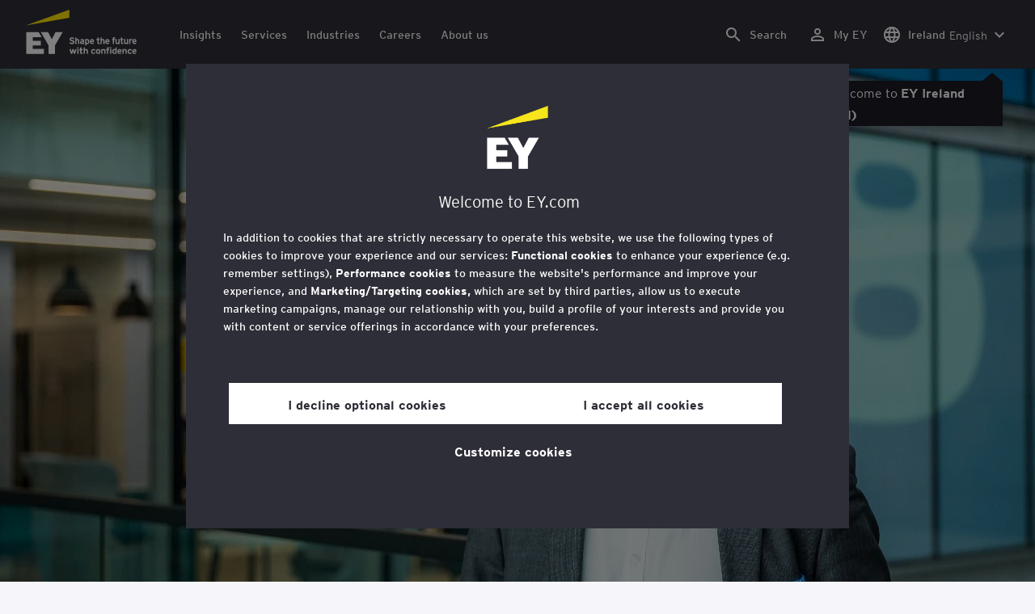

--- FILE ---
content_type: text/css;charset=utf-8
request_url: https://www.ey.com/etc.clientlibs/ey-unified-site/clientlibs/clientlib-webpack-components.lc-b9bfbc2c56773ef1bd08a1130c2f725c-lc.min.css
body_size: 54491
content:
@charset "utf-8";*,:after,:before{box-sizing:border-box}blockquote,body,dd,dl,figure,h1,h2,h3,h4,p{margin:0}ol[role=list],ul[role=list]{list-style:none}html:focus-within{scroll-behavior:smooth}body{line-height:1.5;min-height:100vh;text-rendering:optimizeSpeed}a:not([class]){text-decoration-skip-ink:auto}img,picture{display:block;max-width:100%}button,input,select,textarea{font:inherit}@media (prefers-reduced-motion:reduce){html:focus-within{scroll-behavior:auto}*,:after,:before{animation-duration:.01ms!important;animation-iteration-count:1!important;scroll-behavior:auto!important;transition-duration:.01ms!important}}:root{--scroll-offset:85px;--window-height:100%}@font-face{font-display:swap;font-family:EYInterstate;font-style:normal;font-weight:300;src:url(../../../etc.clientlibs/ey-unified-site/clientlibs/webpack.bundles/resources/fonts/EYInterstate-Light.woff) format("woff"),url(../../../etc.clientlibs/ey-unified-site/clientlibs/webpack.bundles/resources/fonts/EYInterstate-Light.ttf) format("truetype")}@font-face{font-display:swap;font-family:EYInterstate;font-style:italic;font-weight:300;src:url(../../../etc.clientlibs/ey-unified-site/clientlibs/webpack.bundles/resources/fonts/EYInterstate-LightItalic.woff) format("woff"),url(../../../etc.clientlibs/ey-unified-site/clientlibs/webpack.bundles/resources/fonts/EYInterstate-LightItalic.ttf) format("truetype")}@font-face{font-display:swap;font-family:EYInterstate;font-style:normal;font-weight:400;src:url(../../../etc.clientlibs/ey-unified-site/clientlibs/webpack.bundles/resources/fonts/EYInterstate-Regular.woff) format("woff"),url(../../../etc.clientlibs/ey-unified-site/clientlibs/webpack.bundles/resources/fonts/EYInterstate-Regular.ttf) format("truetype")}@font-face{font-display:swap;font-family:EYInterstate;font-style:italic;font-weight:400;src:url(../../../etc.clientlibs/ey-unified-site/clientlibs/webpack.bundles/resources/fonts/EYInterstate-Italic.woff) format("woff"),url(../../../etc.clientlibs/ey-unified-site/clientlibs/webpack.bundles/resources/fonts/EYInterstate-Italic.ttf) format("truetype")}@font-face{font-display:swap;font-family:EYInterstate;font-style:normal;font-weight:700;src:url(../../../etc.clientlibs/ey-unified-site/clientlibs/webpack.bundles/resources/fonts/EYInterstate-Bold.woff) format("woff"),url(../../../etc.clientlibs/ey-unified-site/clientlibs/webpack.bundles/resources/fonts/EYInterstate-Bold.ttf) format("truetype")}@font-face{font-display:swap;font-family:Material Icons;font-style:normal;font-weight:400;src:local("Material Icons"),local("MaterialIcons-Regular"),url(../../../etc.clientlibs/ey-unified-site/clientlibs/webpack.bundles/resources/fonts/MaterialIcons-Regular.woff2) format("woff2"),url(../../../etc.clientlibs/ey-unified-site/clientlibs/webpack.bundles/resources/fonts/MaterialIcons-Regular.woff) format("woff"),url(../../../etc.clientlibs/ey-unified-site/clientlibs/webpack.bundles/resources/fonts/MaterialIcons-Regular.ttf) format("truetype")}@font-face{font-display:block;font-family:lg;font-style:normal;font-weight:400;src:local("lg"),local("lg"),url(../../../etc.clientlibs/ey-unified-site/clientlibs/webpack.bundles/resources/fonts/lg.woff2) format("woff2"),url(../../../etc.clientlibs/ey-unified-site/clientlibs/webpack.bundles/resources/fonts/lg.woff) format("woff"),url(../../../etc.clientlibs/ey-unified-site/clientlibs/webpack.bundles/resources/fonts/lg.ttf) format("truetype")}@media(max-width:599.98px){:root{--grid-margin:18px}}@media(min-width:600px) and (max-width:899.98px){:root{--grid-margin:44px}}@media(min-width:900px) and (max-width:1199.98px){:root{--grid-margin:60px}}@media(min-width:1200px){:root{--grid-margin:68px}}@media(max-width:599.98px){:root{--grid-gap:12px}}@media(min-width:600px) and (max-width:899.98px){:root{--grid-gap:16px}}@media(min-width:900px) and (max-width:1199.98px){:root{--grid-gap:16px}}@media(min-width:1200px){:root{--grid-gap:16px}}@media(max-width:599.98px){:root{--component-spacing:40px}}@media(min-width:600px) and (max-width:899.98px){:root{--component-spacing:40px}}@media(min-width:900px) and (max-width:1199.98px){:root{--component-spacing:60px}}@media(min-width:1200px){:root{--component-spacing:60px}}body{background-color:#f6f6fa;color:#2e2e38;font-family:EYInterstate,Noto Sans,sans-serif}.root.container{background-color:#fff}*{min-width:0;overflow-wrap:break-word}:focus:not(:focus-visible){outline-color:transparent}.cmp-container{background-color:var(--background-color);color:var(--color)}.cmp-container--component-e2e>.cmp-container{margin-left:calc(var(--grid-margin)*-1);margin-right:calc(var(--grid-margin)*-1)}.cmp-container--component-e2e-left>.cmp-container{margin-left:calc(var(--grid-margin)*-1)}.cmp-container--component-e2e-right>.cmp-container{margin-right:calc(var(--grid-margin)*-1)}.cmp-container--background-color-e2e>.cmp-container{margin-left:calc(var(--grid-margin)*-1);margin-right:calc(var(--grid-margin)*-1);padding-left:var(--grid-margin);padding-right:var(--grid-margin)}.cmp-container--layout-1-2-2-2>.cmp-container{display:-webkit-box;display:-ms-flexbox;display:flex;-ms-flex-wrap:wrap;flex-wrap:wrap}@media(max-width:599.98px){.cmp-container--layout-1-2-2-2>.cmp-container{-webkit-column-gap:var(--grid-gap);-moz-column-gap:var(--grid-gap);column-gap:var(--grid-gap)}.cmp-container--layout-1-2-2-2>.cmp-container>*{-webkit-box-flex:0;-ms-flex:0 0 calc(100% - var(--grid-gap)*0);flex:0 0 calc(100% - var(--grid-gap)*0)}}@media(min-width:600px) and (max-width:899.98px){.cmp-container--layout-1-2-2-2>.cmp-container{-webkit-column-gap:var(--grid-gap);-moz-column-gap:var(--grid-gap);column-gap:var(--grid-gap)}.cmp-container--layout-1-2-2-2>.cmp-container>*{-webkit-box-flex:0;-ms-flex:0 0 calc(50% - var(--grid-gap)*0.5);flex:0 0 calc(50% - var(--grid-gap)*0.5)}}@media(min-width:900px) and (max-width:1199.98px){.cmp-container--layout-1-2-2-2>.cmp-container{-webkit-column-gap:var(--grid-gap);-moz-column-gap:var(--grid-gap);column-gap:var(--grid-gap)}.cmp-container--layout-1-2-2-2>.cmp-container>*{-webkit-box-flex:0;-ms-flex:0 0 calc(50% - var(--grid-gap)*0.5);flex:0 0 calc(50% - var(--grid-gap)*0.5)}}@media(min-width:1200px){.cmp-container--layout-1-2-2-2>.cmp-container{-webkit-column-gap:var(--grid-gap);-moz-column-gap:var(--grid-gap);column-gap:var(--grid-gap)}.cmp-container--layout-1-2-2-2>.cmp-container>*{-webkit-box-flex:0;-ms-flex:0 0 calc(50% - var(--grid-gap)*0.5);flex:0 0 calc(50% - var(--grid-gap)*0.5)}}.cmp-container--layout-1-2-2-3>.cmp-container{display:-webkit-box;display:-ms-flexbox;display:flex;-ms-flex-wrap:wrap;flex-wrap:wrap}@media(max-width:599.98px){.cmp-container--layout-1-2-2-3>.cmp-container{-webkit-column-gap:var(--grid-gap);-moz-column-gap:var(--grid-gap);column-gap:var(--grid-gap)}.cmp-container--layout-1-2-2-3>.cmp-container>*{-webkit-box-flex:0;-ms-flex:0 0 calc(100% - var(--grid-gap)*0);flex:0 0 calc(100% - var(--grid-gap)*0)}}@media(min-width:600px) and (max-width:899.98px){.cmp-container--layout-1-2-2-3>.cmp-container{-webkit-column-gap:var(--grid-gap);-moz-column-gap:var(--grid-gap);column-gap:var(--grid-gap)}.cmp-container--layout-1-2-2-3>.cmp-container>*{-webkit-box-flex:0;-ms-flex:0 0 calc(50% - var(--grid-gap)*0.5);flex:0 0 calc(50% - var(--grid-gap)*0.5)}}@media(min-width:900px) and (max-width:1199.98px){.cmp-container--layout-1-2-2-3>.cmp-container{-webkit-column-gap:var(--grid-gap);-moz-column-gap:var(--grid-gap);column-gap:var(--grid-gap)}.cmp-container--layout-1-2-2-3>.cmp-container>*{-webkit-box-flex:0;-ms-flex:0 0 calc(50% - var(--grid-gap)*0.5);flex:0 0 calc(50% - var(--grid-gap)*0.5)}}@media(min-width:1200px){.cmp-container--layout-1-2-2-3>.cmp-container{-webkit-column-gap:var(--grid-gap);-moz-column-gap:var(--grid-gap);column-gap:var(--grid-gap)}.cmp-container--layout-1-2-2-3>.cmp-container>*{-webkit-box-flex:0;-ms-flex:0 0 calc(33.33333% - var(--grid-gap)*0.66667);flex:0 0 calc(33.33333% - var(--grid-gap)*0.66667)}}.cmp-container--layout-1-2-4-4>.cmp-container{display:-webkit-box;display:-ms-flexbox;display:flex;-ms-flex-wrap:wrap;flex-wrap:wrap}@media(max-width:599.98px){.cmp-container--layout-1-2-4-4>.cmp-container{-webkit-column-gap:var(--grid-gap);-moz-column-gap:var(--grid-gap);column-gap:var(--grid-gap)}.cmp-container--layout-1-2-4-4>.cmp-container>*{-webkit-box-flex:0;-ms-flex:0 0 calc(100% - var(--grid-gap)*0);flex:0 0 calc(100% - var(--grid-gap)*0)}}@media(min-width:600px) and (max-width:899.98px){.cmp-container--layout-1-2-4-4>.cmp-container{-webkit-column-gap:var(--grid-gap);-moz-column-gap:var(--grid-gap);column-gap:var(--grid-gap)}.cmp-container--layout-1-2-4-4>.cmp-container>*{-webkit-box-flex:0;-ms-flex:0 0 calc(50% - var(--grid-gap)*0.5);flex:0 0 calc(50% - var(--grid-gap)*0.5)}}@media(min-width:900px) and (max-width:1199.98px){.cmp-container--layout-1-2-4-4>.cmp-container{-webkit-column-gap:var(--grid-gap);-moz-column-gap:var(--grid-gap);column-gap:var(--grid-gap)}.cmp-container--layout-1-2-4-4>.cmp-container>*{-webkit-box-flex:0;-ms-flex:0 0 calc(25% - var(--grid-gap)*0.75);flex:0 0 calc(25% - var(--grid-gap)*0.75)}}@media(min-width:1200px){.cmp-container--layout-1-2-4-4>.cmp-container{-webkit-column-gap:var(--grid-gap);-moz-column-gap:var(--grid-gap);column-gap:var(--grid-gap)}.cmp-container--layout-1-2-4-4>.cmp-container>*{-webkit-box-flex:0;-ms-flex:0 0 calc(25% - var(--grid-gap)*0.75);flex:0 0 calc(25% - var(--grid-gap)*0.75)}}.cmp-container--spacing-48-56-72-72>.cmp-container{padding-bottom:72px;padding-top:72px;row-gap:40px}@media(max-width:599.98px){.cmp-container--spacing-48-56-72-72>.cmp-container{padding-bottom:3pc;padding-top:3pc}}@media(min-width:600px) and (max-width:1199.98px){.cmp-container--spacing-48-56-72-72>.cmp-container{padding-bottom:56px;padding-top:56px}}.cmp-container--background-white-confident-grey>.cmp-container{background:-webkit-gradient(linear,left top,left bottom,from(#fff),color-stop(50%,#fff),color-stop(50%,#2e2e38),to(#2e2e38));background:linear-gradient(180deg,#fff 0,#fff 50%,#2e2e38 0,#2e2e38)}.cmp-container--background-confident-grey-white>.cmp-container{background:-webkit-gradient(linear,left bottom,left top,from(#fff),color-stop(50%,#fff),color-stop(50%,#2e2e38),to(#2e2e38));background:linear-gradient(0deg,#fff 0,#fff 50%,#2e2e38 0,#2e2e38)}.cmp-container--alignment-center .cmp-container{-webkit-box-orient:vertical;-webkit-box-direction:normal;-webkit-box-align:center;-ms-flex-align:center;align-items:center;display:-webkit-box;display:-ms-flexbox;display:flex;-ms-flex-direction:column;flex-direction:column}.cmp-image img{height:100%;width:100%}.cmp-hero--identity__logo-images .cmp-image img{-o-object-fit:contain;object-fit:contain;width:auto}.up-people-profile__profile-banner-image .cmp-image__image{border-radius:50%;height:200px;width:200px}@media(max-width:599.98px){.up-people-profile__profile-banner-image .cmp-image__image{height:8pc;width:8pc}}.up-authors-and-contributors__author-image-link-wrapper .cmp-image__image{border-radius:50%}@media(max-width:599.98px){.cmp-index-search-banner .cmp-index-search-banner__contentWrapper{padding:49px 9pt}}@media(min-width:900px) and (max-width:1199.98px){.cmp-index-search-banner .cmp-index-search-banner__contentWrapper{padding:168px 52px}}@media(min-width:600px) and (max-width:899.98px){.cmp-index-search-banner .cmp-index-search-banner__contentWrapper{padding:136px 26px}}@media(min-width:1200px){.cmp-index-search-banner .cmp-index-search-banner__contentWrapper{padding:90pt 68px}}.cmp-index-search-banner .cmp-index-search-banner__searchBannerWrapper{-ms-flex-preferred-size:50%;flex-basis:50%;margin-left:8.33333%}@media(max-width:599.98px){.cmp-index-search-banner .cmp-index-search-banner__searchBannerWrapper{margin-left:0}}.cmp-index-search-banner .cmp-index-search-banner__searchBannerWrapper .cmp-index-search-banner__title{font-size:2rem;font-weight:300;letter-spacing:0;line-height:2.4rem}@media(min-width:600px){.cmp-index-search-banner .cmp-index-search-banner__searchBannerWrapper .cmp-index-search-banner__title{font-size:2rem;font-weight:300;letter-spacing:0;line-height:2.4rem}}@media(min-width:1200px){.cmp-index-search-banner .cmp-index-search-banner__searchBannerWrapper .cmp-index-search-banner__title{font-size:2.5rem;font-weight:300;letter-spacing:0;line-height:3rem}}.cmp-index-search-banner .cmp-index-search-banner__relatedTopicWrapper{-ms-flex-preferred-size:25%;flex-basis:25%;margin-left:8.33333%}@media(max-width:599.98px){.cmp-index-search-banner .cmp-index-search-banner__relatedTopicWrapper{margin-left:0}}.cmp-index-search-banner .cmp-index-search-banner__topicItems{display:-webkit-box;display:-ms-flexbox;display:flex;-ms-flex-wrap:wrap;flex-wrap:wrap}.cmp-index-search-banner .cmp-index-search-banner__buttons{margin-bottom:10px;margin-right:10px}.cmp-index-search-banner .cmp-index-search-banner__searchButtons{display:block}@media(max-width:599.98px){.cmp-index-search-banner .cmp-index-search-banner__searchButtons{margin-bottom:50px}}.cmp-index-search-banner .cmp-index-search-banner__searchButtons .cmp-button:focus-visible{outline:2px solid #2e2e38!important}.cmp-index-search-banner .cmp-index-search-banner__searchButtons.inverse-theme .cmp-button{padding:1pc 24px}@media(max-width:599.98px){.cmp-index-search-banner .cmp-index-search-banner__searchButtons.inverse-theme .cmp-button{padding:9px 57px}}.cmp-index-search-banner .cmp-index-search-banner__searchButtons.inverse-theme .cmp-button .cmp-button__text{padding:0;vertical-align:middle}.cmp-index-search-banner .cmp-index-search-banner__searchButtons.inverse-theme .cmp-button .cmp-button__icon{padding-right:8px;vertical-align:middle}.cmp-index-search-banner .cmp-index-search-banner__topicTitle{font-size:1rem;font-weight:300;letter-spacing:0;line-height:1.2rem}@media(min-width:600px){.cmp-index-search-banner .cmp-index-search-banner__topicTitle{font-size:1.125rem;font-weight:300;letter-spacing:0;line-height:1.35rem}}@media(min-width:1200px){.cmp-index-search-banner .cmp-index-search-banner__topicTitle{font-size:1.125rem;font-weight:300;letter-spacing:0;line-height:1.35rem}}.theme-dark .cmp-index-search-banner{background-color:#1a1a24}@media (hover:hover){.theme-dark .index-search-banner .tag-style .cmp-button:hover{background-color:#fff;color:#2e2e38}}.cmp-tabs{--tabs-tablist-gradient-left:linear-gradient(90deg,var(--background-color,#fff) 0%,var(--background-color,#fff) 50%,transparent 100%);--tabs-tablist-gradient-right:linear-gradient(90deg,transparent 0%,var(--background-color,#fff) 50%,var(--background-color,#fff) 100%);padding-bottom:calc(var(--component-spacing)/2);padding-top:calc(var(--component-spacing)/2)}.cmp-tabs__tablist{--tabs-tablist-marker-left:0px;--tabs-tablist-marker-width:0px;--tabs-tablist-marker-opacity:0;-webkit-box-pack:center;-ms-flex-pack:center;display:-webkit-box;display:-ms-flexbox;display:flex;gap:10px 3pc;justify-content:center;margin-bottom:24px;margin-left:auto;margin-right:auto;position:relative}.cmp-tabs__tablist:not([style]) .cmp-tabs__tab--active{border-bottom-color:currentcolor}.cmp-tabs__tab{border-bottom:6px solid transparent;font-size:1.25rem;font-weight:400;line-height:1.75rem;padding-bottom:9pt;padding-left:5px;padding-right:5px}.cmp-tabs__tab:focus-visible{outline:2px solid currentcolor}.cmp-tabs__tabpanel:focus-visible{outline:2px solid currentcolor}@media(min-width:600px) and (max-width:899.98px){.tabs .contentgrid-v2 .cmp-teaser__title a.active:focus,.tabs .contentgrid-v2 .cmp-teaser__title a.active:focus-visible{outline:solid 2px var(--color,#2e2e38)!important;outline-offset:-1px!important}}.tabs .contentgrid-v2 .cmp-teaser__title a.active:focus{outline:0!important}.cmp-tabs__overflow{position:relative}.cmp-tabs__overflow .cmp-tabs__tablist{-ms-flex-wrap:nowrap;flex-wrap:nowrap;width:-webkit-min-content;width:-moz-min-content;width:min-content}.cmp-tabs__overflow .cmp-tabs__tablist:after{background-color:currentcolor;bottom:0;content:"";height:6px;left:0;opacity:var(--tabs-tablist-marker-opacity);position:absolute;-webkit-transform:translateX(var(--tabs-tablist-marker-left));transform:translateX(var(--tabs-tablist-marker-left));-webkit-transition:all .5s;transition:all .5s;width:calc(var(--tabs-tablist-marker-width))}.cmp-tabs__overflow-menu--scroll:after,.cmp-tabs__overflow-menu--scroll:before{content:"";height:90%;pointer-events:none;position:absolute;top:0;width:55px;z-index:1}.cmp-tabs__overflow-menu--scroll:after{background-image:var(--tabs-tablist-gradient-right);right:0}.cmp-tabs__overflow-menu--scroll:before{background-image:var(--tabs-tablist-gradient-left);left:0}.cmp-tabs__overflow-menu--scroll .cmp-tabs__tablist{padding-left:50px;padding-right:50px}.cmp-tabs__overflow-menu--scroll .cmp-tabs__overflow-button{display:-webkit-box;display:-ms-flexbox;display:flex}.cmp-tabs__overflow-menu{overflow:hidden;-ms-scroll-snap-type:x mandatory;scroll-snap-type:x mandatory}@media(hover:none){.cmp-tabs__overflow-menu{overflow:scroll}}.cmp-tabs__overflow-menu .cmp-tabs__tab{scroll-snap-align:center;white-space:nowrap}.cmp-tabs__overflow-button{-webkit-box-align:center;-ms-flex-align:center;-webkit-box-pack:center;-ms-flex-pack:center;align-items:center;cursor:pointer;display:none;height:40px;justify-content:center;position:absolute;top:18px;width:40px;z-index:2}.cmp-tabs__overflow-button:after{word-wrap:normal;-webkit-font-smoothing:antialiased;-moz-osx-font-smoothing:grayscale;direction:ltr;display:inline-block;font-family:Material Icons;font-size:1.5rem;font-size:2.5rem;font-style:normal;font-weight:400;letter-spacing:normal;line-height:1;line-height:2.5rem;max-width:100%;overflow:hidden;text-rendering:optimizelegibility;text-transform:none;white-space:nowrap}.cmp-tabs__overflow-button:focus-visible{outline-color:transparent!important}.cmp-tabs__overflow-button:focus-visible:after{outline:1px solid currentcolor;outline-offset:8px}.cmp-tabs__overflow-button--back{left:0;-webkit-transform:translateX(-9pt);transform:translateX(-9pt)}.cmp-tabs__overflow-button--back:after{content:"chevron_left"}.cmp-tabs__overflow-button--forward{right:0;-webkit-transform:translateX(9pt);transform:translateX(9pt)}.cmp-tabs__overflow-button--forward:after{content:"chevron_right"}.cmp-tabs__overflow-button--end{cursor:auto;opacity:.5;pointer-events:none}.tabs--left .cmp-tabs__tablist{-webkit-box-pack:left;-ms-flex-pack:left;justify-content:left;margin-left:0}.tabs--left .cmp-tabs__tab:first-child{padding-left:0}.cmp-hero-product{--hero-product-accent-color:var(--accent-color,#ffe600);background-color:#2e2e38;padding-left:var(--grid-margin);padding-right:var(--grid-margin)}.page--ey-parthenon .cmp-hero-product{--hero-product-accent-color:var(--accent-color,#1a9afa)}.cmp-hero-product .cmp-hero-product__content-e2e{display:-webkit-box;display:-ms-flexbox;display:flex;-ms-flex-wrap:wrap;flex-wrap:wrap}@media(min-width:900px) and (max-width:1199.98px){.cmp-hero-product .cmp-hero-product__content-e2e{gap:0 1pc}}@media(min-width:1200px){.cmp-hero-product .cmp-hero-product__content-e2e{gap:0 1pc}}.cmp-hero-product .cmp-image.cmp-image{height:100%;padding-bottom:0;padding-top:0;width:100%}.cmp-hero-product .cmp-hero-product__image,.cmp-hero-product .cmp-hero-product__image .up-image{height:100%}@media(max-width:599.98px){.cmp-hero-product .cmp-hero-product__image,.cmp-hero-product .cmp-hero-product__image .up-image{height:15pc}}@media(min-width:900px) and (max-width:1199.98px){.cmp-hero-product .cmp-hero-product__image,.cmp-hero-product .cmp-hero-product__image .up-image{min-height:684px}}@media(min-width:600px) and (max-width:899.98px){.cmp-hero-product .cmp-hero-product__image,.cmp-hero-product .cmp-hero-product__image .up-image{height:27pc}}@media(min-width:1200px){.cmp-hero-product .cmp-hero-product__image,.cmp-hero-product .cmp-hero-product__image .up-image{min-height:41pc}}.cmp-hero-product .cmp-hero-product__content{color:#fff;padding-bottom:3pc;padding-top:3pc}@media(min-width:900px){.cmp-hero-product .cmp-hero-product__content{-webkit-box-orient:vertical;-webkit-box-direction:normal;-webkit-box-pack:center;-ms-flex-pack:center;display:-webkit-box;display:-ms-flexbox;display:flex;-ms-flex-direction:column;flex-direction:column;justify-content:center}}@media(max-width:599.98px){.cmp-hero-product .cmp-hero-product__content{-webkit-box-flex:0;-ms-flex:0 0 calc(100% - var(--grid-gap) + var(--grid-gap)*1);flex:0 0 calc(100% - var(--grid-gap) + var(--grid-gap)*1)}}@media(min-width:900px) and (max-width:1199.98px){.cmp-hero-product .cmp-hero-product__content{-webkit-box-flex:0;-ms-flex:0 0 calc(50% - var(--grid-gap) + var(--grid-gap)*0.5);flex:0 0 calc(50% - var(--grid-gap) + var(--grid-gap)*0.5);padding-right:calc(8.33333% + var(--grid-gap)*.08333)}}@media(min-width:600px) and (max-width:899.98px){.cmp-hero-product .cmp-hero-product__content{-webkit-box-flex:0;-ms-flex:0 0 calc(100% - var(--grid-gap) + var(--grid-gap)*1);flex:0 0 calc(100% - var(--grid-gap) + var(--grid-gap)*1)}}@media(min-width:1200px){.cmp-hero-product .cmp-hero-product__content{-webkit-box-flex:0;-ms-flex:0 0 calc(50% - var(--grid-gap) + var(--grid-gap)*0.5);flex:0 0 calc(50% - var(--grid-gap) + var(--grid-gap)*0.5);padding-right:calc(8.33333% + var(--grid-gap)*.08333)}}@media(max-width:599.98px){.cmp-hero-product .cmp-hero-product__visual{-webkit-box-flex:0;-ms-flex:0 0 calc(100% - var(--grid-gap) + var(--grid-gap)*1);flex:0 0 calc(100% - var(--grid-gap) + var(--grid-gap)*1)}}@media(min-width:900px) and (max-width:1199.98px){.cmp-hero-product .cmp-hero-product__visual{-webkit-box-flex:0;-ms-flex:0 0 calc(50% - var(--grid-gap) + var(--grid-gap)*0.5);flex:0 0 calc(50% - var(--grid-gap) + var(--grid-gap)*0.5)}}@media(min-width:600px) and (max-width:899.98px){.cmp-hero-product .cmp-hero-product__visual{-webkit-box-flex:0;-ms-flex:0 0 calc(100% - var(--grid-gap) + var(--grid-gap)*1);flex:0 0 calc(100% - var(--grid-gap) + var(--grid-gap)*1)}}@media(min-width:1200px){.cmp-hero-product .cmp-hero-product__visual{-webkit-box-flex:0;-ms-flex:0 0 calc(50% - var(--grid-gap) + var(--grid-gap)*0.5);flex:0 0 calc(50% - var(--grid-gap) + var(--grid-gap)*0.5)}}.cmp-hero-product .cmp-hero-product__image,.cmp-hero-product .cmp-hero-product__video{height:100%;width:auto}@media(max-width:599.98px){.cmp-hero-product .cmp-hero-product__image,.cmp-hero-product .cmp-hero-product__video{margin-left:calc(var(--grid-margin)*-1);margin-right:calc(var(--grid-margin)*-1)}}@media(min-width:900px) and (max-width:1199.98px){.cmp-hero-product .cmp-hero-product__image,.cmp-hero-product .cmp-hero-product__video{margin-right:calc(var(--grid-margin)*-1)}}@media(min-width:600px) and (max-width:899.98px){.cmp-hero-product .cmp-hero-product__image,.cmp-hero-product .cmp-hero-product__video{margin-left:calc(var(--grid-margin)*-1);margin-right:calc(var(--grid-margin)*-1)}}@media(min-width:1200px){.cmp-hero-product .cmp-hero-product__image,.cmp-hero-product .cmp-hero-product__video{margin-right:calc(var(--grid-margin)*-1)}}.cmp-hero-product .cmp-cta{border-bottom:1px solid;color:var(--hero-product-accent-color);display:inline-block;font-size:1.25rem;font-weight:300;line-height:1.75rem;margin:0 0 8px}@media (hover:hover){.cmp-hero-product .cmp-cta:hover{text-decoration:none}}.cmp-hero-product .cmp-hero-product__title{font-size:2.25rem;font-weight:700;letter-spacing:0;line-height:2.7rem;margin-bottom:1pc}@media(min-width:600px){.cmp-hero-product .cmp-hero-product__title{font-size:2.5rem;font-weight:700;letter-spacing:0;line-height:3rem}}@media(min-width:1200px){.cmp-hero-product .cmp-hero-product__title{font-size:3.25rem;font-weight:700;letter-spacing:0;line-height:3.9rem}}.cmp-hero-product .cmp-hero-product__style{color:var(--hero-product-accent-color)}.cmp-hero-product .cmp-hero-product__subtitle{font-size:1.5rem;font-weight:300;line-height:1.25;margin-bottom:2pc}.cmp-hero-product .cmp-hero-product__description{font-size:1rem;line-height:1.63;margin-bottom:2pc}.cmp-hero-product .cmp-hero-product__download{margin-bottom:2pc}.cmp-hero-product .cmp-hero-product__download .cmp-resources_content-download{margin-top:0;padding:0}.cmp-hero-product .cmp-hero-product__download .cmp-resources_content-download .cmp-resources_content-download_link{border-color:#fff;color:#fff}.cmp-hero-product .cmp-hero-product__download .cmp-resources_content-download .cmp-resources_content-download_link .cmp-resources_content-download_size{color:#fff}.cmp-hero-product .cmp-hero-product__download .cmp-resources_content-download .cmp-resources_content-download_logo svg>path{fill:#fff}.cmp-hero-product .cmp-video video-js{min-height:auto}@media(min-width:900px) and (max-width:1199.98px){.cmp-hero-product .cmp-video video-js{min-height:684px}}@media(min-width:1200px){.cmp-hero-product .cmp-video video-js{min-height:41pc}}.cmp-hero-product .up-video__video-title{display:none}.up-surface-tags{--surface-tags-topic-title-color:var(--neutral-color,#2e2e38);padding-bottom:calc(var(--component-spacing)/2);padding-top:calc(var(--component-spacing)/2)}.up-surface-tags .up-surface-tags__topic-title{color:var(--surface-tags-topic-title-color);display:block;font-size:.875rem;font-weight:300;line-height:1.375rem;margin-bottom:9pt}.up-surface-tags .up-surface-tags__topic-items{display:-webkit-box;display:-ms-flexbox;display:flex;-ms-flex-wrap:wrap;flex-wrap:wrap}.up-surface-tags .up-surface-tags__topic-items-item{margin-bottom:10px;margin-right:10px}.cmp-hero--identity .cmp-hero--identity__surface .up-surface-tags__topic-title{line-height:1.5rem}.cmp-hero--identity .cmp-hero--identity__surface .up-surface-tags__topic-items{gap:10px}.cmp-hero--identity .cmp-hero--identity__surface .up-surface-tags__topic-items a:focus:not(:focus-visible){outline:none}.cmp-hero--identity .cmp-hero--identity__surface .up-surface-tags__topic-items-item{margin:0}.up-accordion{--accordion-color:var(--color,#2e2e38);--accordion-background-color:var(--background-color,#fff);--accordion-item-border-color:var(--border-color,#c4c4cd);--accordion-item-hover-border-color:var(--accent-color,#ffe600);background-color:var(--accordion-background-color);color:var(--accordion-color);padding-bottom:calc(var(--component-spacing)/2);padding-top:calc(var(--component-spacing)/2)}.page--ey-parthenon .up-accordion{--accordion-item-hover-border-color:var(--accent-color,#1a9afa)}.up-accordion__title{border-bottom:1px solid var(--accordion-item-border-color);font-size:2.25rem;line-height:2.875rem;padding-bottom:75px}@media(min-width:600px){.up-accordion__title{font-size:2.5rem;line-height:3.25rem;padding-bottom:65px}}@media(min-width:900px){.up-accordion__title{font-size:3rem;line-height:3.75rem;padding-bottom:85px}}@media(min-width:1200px){.up-accordion__title{padding-bottom:40px}}.up-accordion__list{list-style-type:none;margin:0;padding:0}.up-accordion__item{border-bottom:1px solid var(--accordion-item-border-color);border-left:5px solid transparent;-webkit-transition:border .4s;transition:border .4s}.up-accordion__item:focus-visible{border-left-color:var(--accordion-item-hover-border-color)}@media (hover:hover){.up-accordion__item:hover{border-left-color:var(--accordion-item-hover-border-color)}}.up-accordion__item:first-child{border-top:1px solid var(--accordion-item-border-color)}.up-accordion__item--expanded{border-left-color:var(--accordion-item-hover-border-color)}.up-accordion__item--expanded>.up-accordion__header .up-accordion__header-button-icon:after{content:""}.up-accordion__item--expanded>.up-accordion__panel{height:auto}.up-accordion__header.up-accordion__header{color:var(--accordion-color)}.up-accordion__header-button{-webkit-box-align:center;-ms-flex-align:center;-webkit-box-pack:justify;-ms-flex-pack:justify;align-items:center;-webkit-box-sizing:border-box;box-sizing:border-box;cursor:pointer;display:-webkit-box;display:-ms-flexbox;display:flex;justify-content:space-between;text-align:left;width:100%}@media(max-width:599.98px){.up-accordion__header-button{padding:20px 18px}}@media(min-width:600px) and (max-width:899.98px){.up-accordion__header-button{padding:37px 44px}}@media(min-width:900px) and (max-width:1199.98px){.up-accordion__header-button{padding:37px 60px}}@media(min-width:1200px){.up-accordion__header-button{padding:37px 68px}}.up-accordion__header-button:focus-visible{outline:1px solid currentcolor}.up-accordion__header-button-title{font-size:1.5rem;font-weight:300;letter-spacing:0;line-height:1.8rem}@media(min-width:600px){.up-accordion__header-button-title{font-size:1.5rem;font-weight:300;letter-spacing:0;line-height:1.8rem}}@media(min-width:1200px){.up-accordion__header-button-title{font-size:1.5rem;font-weight:300;letter-spacing:0;line-height:1.8rem}}.up-accordion__header-button-icon{-webkit-box-flex:0;-ms-flex:0 0 auto;flex:0 0 auto;font-size:1.5rem;line-height:1;position:relative;top:2px}.up-accordion__header-button-icon:after{word-wrap:normal;-webkit-font-smoothing:antialiased;-moz-osx-font-smoothing:grayscale;content:"";direction:ltr;display:inline-block;font-family:Material Icons;font-size:1.5rem;font-style:normal;font-weight:400;letter-spacing:normal;line-height:1;text-rendering:optimizelegibility;text-transform:none;white-space:nowrap}.up-accordion__panel{-webkit-box-sizing:border-box;box-sizing:border-box;height:0;overflow:hidden;-webkit-transition:height .25s;transition:height .25s}@media(max-width:599.98px){.up-accordion__panel{padding:0 18px}}@media(min-width:900px) and (max-width:1199.98px){.up-accordion__panel{padding:0 60px}}@media(min-width:600px) and (max-width:899.98px){.up-accordion__panel{padding:0 44px}}@media(min-width:1200px){.up-accordion__panel{padding:0 68px}}.up-accordion__panel .up-accordion{padding-bottom:0;padding-top:0}.up-accordion__panel .up-accordion__item{border-left:none;margin-bottom:-1px}@media(max-width:599.98px){.up-accordion__panel .up-accordion__item{margin-left:-18px;margin-right:-18px;padding-left:1pc}}@media(min-width:900px) and (max-width:1199.98px){.up-accordion__panel .up-accordion__item{margin-left:-60px;margin-right:-60px;padding-left:20px}}@media(min-width:600px) and (max-width:899.98px){.up-accordion__panel .up-accordion__item{margin-left:-44px;margin-right:-44px;padding-left:21px}}@media(min-width:1200px){.up-accordion__panel .up-accordion__item{margin-left:-68px;margin-right:-68px;padding-left:22px}}.upAccordion+.container .upArticleReference .up-article-reference{padding:20px 18px}@media(min-width:600px){.upAccordion+.container .upArticleReference .up-article-reference{padding:37px 70px}}.up-article-reference{--article-reference-color:var(--color,#2e2e38);display:block;padding-bottom:calc(var(--component-spacing)/2);padding-top:calc(var(--component-spacing)/2)}.up-article-reference__heading{color:var(--article-reference-color);cursor:pointer;font-size:1rem;font-weight:700;line-height:1.375rem;margin-bottom:20px}@media(max-width:599.98px){.up-article-reference__heading{margin-bottom:30px}}.up-article-reference__heading:focus-visible{outline-color:currentcolor}.up-article-reference__heading-opened{display:inline}.up-article-reference__heading-closed{display:none}.up-article-reference__content{-webkit-box-sizing:border-box;box-sizing:border-box;color:var(--article-reference-color);font-size:.875rem;font-weight:300;height:0;line-height:1.375rem;overflow:hidden;-webkit-transition:height .25s;transition:height .25s}.up-article-reference__content h4{font-size:1.5rem;line-height:1.875rem;margin:2pc 0}.up-article-reference__content>div{-webkit-box-orient:vertical;-webkit-box-direction:normal;display:-webkit-box;display:-ms-flexbox;display:flex;-ms-flex-direction:column;flex-direction:column}.up-article-reference__content ol,.up-article-reference__content ul{margin:0;padding-left:1.875rem}.up-article-reference__content a{font-weight:700}.up-article-reference__content li{padding-left:.375rem}.up-article-reference__content li::marker{font-weight:700}.up-article-reference__content li:after{background-size:15px;content:"";display:inline-block;height:15px;margin:0 6px;position:relative;width:15px}.up-article-reference__heading--open .up-article-reference__heading-opened{display:none}.up-article-reference__heading--open .up-article-reference__heading-closed{display:inline}.up-article-reference__heading--open~.up-article-reference__content{height:auto}.up-article-reference__heading--accessibility-text{clip:rect(1px,1px,1px,1px);clip-path:inset(50%);height:1px;margin:-1px;overflow:hidden;padding:0;position:absolute;width:1px}.up-authors-and-contributors--press-contact-sidebar{--up-authors-and-contributors-press-contact-sidebar-border-bottom-color:var(--border-color,#c4c4cd);padding-bottom:calc(var(--component-spacing)/2);padding-top:calc(var(--component-spacing)/2)}.up-authors-and-contributors--press-contact-sidebar .up-authors-and-contributors__author-links,.up-authors-and-contributors--press-contact-sidebar .up-authors-and-contributors__contributors-links{list-style-type:none;margin:0;padding:0}@media (hover:hover){.up-authors-and-contributors--press-contact-sidebar .up-authors-and-contributors__author-link-wrapper:hover{cursor:pointer}}.up-authors-and-contributors--press-contact-sidebar .up-authors-and-contributors__author-image-link-wrapper{-webkit-box-flex:0;-ms-flex:0 0 90px;flex:0 0 90px;height:90px;margin-bottom:10px;width:90px}.up-authors-and-contributors--press-contact-sidebar .up-authors-and-contributors__author-image-link-wrapper .cmp-image{height:100%;padding-bottom:0;padding-top:0}@supports not (aspect-ratio:1){.up-authors-and-contributors--press-contact-sidebar .up-authors-and-contributors__author-image-link-wrapper .cmp-image{height:auto;padding-bottom:100%;position:relative}.up-authors-and-contributors--press-contact-sidebar .up-authors-and-contributors__author-image-link-wrapper .cmp-image>:first-child{height:100%;inset:0;-o-object-fit:cover;object-fit:cover;overflow:hidden;position:absolute;width:100%}}.up-authors-and-contributors--press-contact-sidebar .up-authors-and-contributors__author-image-link-wrapper .cmp-image>:first-child{aspect-ratio:1;height:auto}@media (hover:hover){.up-authors-and-contributors--press-contact-sidebar .up-authors-and-contributors__author-name-container:hover{text-decoration:underline;-webkit-text-decoration:underline solid currentcolor 1px;text-decoration:underline solid currentcolor 1px;text-underline-offset:6px}}@media(min-width:600px) and (max-width:899.98px){.up-authors-and-contributors--press-contact-sidebar{border-bottom:2px solid var(--up-authors-and-contributors-press-contact-sidebar-border-bottom-color)}}.up-authors-and-contributors--press-contact-sidebar .up-authors-and-contributors__author-link-content{display:inline-block}.up-authors-and-contributors--press-contact-sidebar .up-authors-and-contributors__author-name-container,.up-authors-and-contributors--press-contact-sidebar .up-authors-and-contributors__hidden-profile-container{font-size:1rem;font-weight:700;letter-spacing:0;line-height:1.5rem;margin:10px 0 6px}.up-authors-and-contributors--press-contact-sidebar .up-authors-and-contributors__author-title{display:block;font-size:.875rem;font-weight:300;line-height:1.375rem;margin-bottom:10px}.up-authors-and-contributors--technical-content-sidebar{padding-bottom:calc(var(--component-spacing)/2);padding-top:calc(var(--component-spacing)/2)}.up-authors-and-contributors--technical-content-sidebar .up-authors-and-contributors__author-links,.up-authors-and-contributors--technical-content-sidebar .up-authors-and-contributors__contributors-links{list-style-type:none;margin:0;padding:0}@media (hover:hover){.up-authors-and-contributors--technical-content-sidebar .up-authors-and-contributors__author-link-wrapper:hover{cursor:pointer}}.up-authors-and-contributors--technical-content-sidebar .up-authors-and-contributors__author-image-link-wrapper{-webkit-box-flex:0;-ms-flex:0 0 90px;flex:0 0 90px;height:90px;margin-bottom:10px;width:90px}.up-authors-and-contributors--technical-content-sidebar .up-authors-and-contributors__author-image-link-wrapper .cmp-image{height:100%;padding-bottom:0;padding-top:0}@supports not (aspect-ratio:1){.up-authors-and-contributors--technical-content-sidebar .up-authors-and-contributors__author-image-link-wrapper .cmp-image{height:auto;padding-bottom:100%;position:relative}.up-authors-and-contributors--technical-content-sidebar .up-authors-and-contributors__author-image-link-wrapper .cmp-image>:first-child{height:100%;inset:0;-o-object-fit:cover;object-fit:cover;overflow:hidden;position:absolute;width:100%}}.up-authors-and-contributors--technical-content-sidebar .up-authors-and-contributors__author-image-link-wrapper .cmp-image>:first-child{aspect-ratio:1;height:auto}@media (hover:hover){.up-authors-and-contributors--technical-content-sidebar .up-authors-and-contributors__author-name-container:hover{text-decoration:underline;-webkit-text-decoration:underline solid currentcolor 1px;text-decoration:underline solid currentcolor 1px;text-underline-offset:6px}}.up-authors-and-contributors--technical-content-sidebar .up-authors-and-contributors__author-link-content{display:inline-block}.up-authors-and-contributors--technical-content-sidebar .up-authors-and-contributors__author-link-container{font-size:1rem;font-weight:700;letter-spacing:0;line-height:1.5rem;margin-bottom:9pt}.up-authors-and-contributors--technical-content-sidebar .up-authors-and-contributors__author-link,.up-authors-and-contributors--technical-content-sidebar .up-authors-and-contributors__hidden-profile-author{display:inline-block;padding-bottom:3px}@media (hover:hover){.up-authors-and-contributors--technical-content-sidebar .up-authors-and-contributors__author-link:hover{text-decoration:underline;-webkit-text-decoration:underline solid currentcolor 1px;text-decoration:underline solid currentcolor 1px;text-underline-offset:6px}}.up-authors-and-contributors--technical-content-sidebar .up-authors-and-contributors__local-contact-label{font-size:.875rem;line-height:1.375rem;margin-bottom:4px}.up-authors-and-contributors--technical-content-sidebar .up-authors-and-contributors__author-title{font-size:.875rem;font-weight:300;line-height:1.375rem}.up-authors-and-contributors--article-bottombar{--up-authors-and-contributors-article-bottombar-border-color:var(--border-color,#c4c4cd);--up-authors-and-contributors-article-bottombar-text-color:var(--color,#2e2e38);--up-authors-and-contributors-article-bottombar-accent-color:var(--accent-color,#ffe600);padding:70px 0}.up-authors-and-contributors--article-bottombar .up-authors-and-contributors__author-links,.up-authors-and-contributors--article-bottombar .up-authors-and-contributors__contributors-links{list-style-type:none;margin:0;padding:0}@media (hover:hover){.up-authors-and-contributors--article-bottombar .up-authors-and-contributors__author-link-wrapper:hover{cursor:pointer}}.up-authors-and-contributors--article-bottombar .up-authors-and-contributors__author-image-link-wrapper{-webkit-box-flex:0;-ms-flex:0 0 90px;flex:0 0 90px;height:90px;margin-bottom:10px;width:90px}.up-authors-and-contributors--article-bottombar .up-authors-and-contributors__author-image-link-wrapper .cmp-image{height:100%;padding-bottom:0;padding-top:0}@supports not (aspect-ratio:1){.up-authors-and-contributors--article-bottombar .up-authors-and-contributors__author-image-link-wrapper .cmp-image{height:auto;padding-bottom:100%;position:relative}.up-authors-and-contributors--article-bottombar .up-authors-and-contributors__author-image-link-wrapper .cmp-image>:first-child{height:100%;inset:0;-o-object-fit:cover;object-fit:cover;overflow:hidden;position:absolute;width:100%}}.up-authors-and-contributors--article-bottombar .up-authors-and-contributors__author-image-link-wrapper .cmp-image>:first-child{aspect-ratio:1;height:auto}@media (hover:hover){.up-authors-and-contributors--article-bottombar .up-authors-and-contributors__author-name-container:hover{text-decoration:underline;-webkit-text-decoration:underline solid currentcolor 1px;text-decoration:underline solid currentcolor 1px;text-underline-offset:6px}}.page--ey-parthenon .up-authors-and-contributors--article-bottombar{--up-authors-and-contributors-article-bottombar-accent-color:var(--accent-color,#1a9afa)}.up-authors-and-contributors--article-bottombar .up-authors-and-contributors__title{color:var(--up-authors-and-contributors-article-bottombar-text-color);font-size:1.5rem;font-weight:300;letter-spacing:0;line-height:1.8rem;margin-bottom:40px;margin-left:calc(8.33333% + var(--grid-gap)*.08333)}@media(min-width:600px){.up-authors-and-contributors--article-bottombar .up-authors-and-contributors__title{font-size:1.5rem;font-weight:300;letter-spacing:0;line-height:1.8rem}}@media(min-width:1200px){.up-authors-and-contributors--article-bottombar .up-authors-and-contributors__title{font-size:1.5rem;font-weight:300;letter-spacing:0;line-height:1.8rem}}@media(max-width:599.98px){.up-authors-and-contributors--article-bottombar .up-authors-and-contributors__title{margin-right:calc(8.33333% + var(--grid-gap)*.08333)}}@media(min-width:600px) and (max-width:899.98px){.up-authors-and-contributors--article-bottombar .up-authors-and-contributors__title{margin-right:calc(25% + var(--grid-gap)*.25)}}@media(min-width:900px) and (max-width:1199.98px){.up-authors-and-contributors--article-bottombar .up-authors-and-contributors__title{margin-right:calc(8.33333% + var(--grid-gap)*.08333)}}@media(min-width:1200px){.up-authors-and-contributors--article-bottombar .up-authors-and-contributors__title{margin-left:calc(16.66667% + var(--grid-gap)*.16667);margin-right:calc(16.66667% + var(--grid-gap)*.16667)}}@media(min-width:900px){.up-authors-and-contributors--article-bottombar .up-authors-and-contributors__content{-webkit-box-pack:justify;-ms-flex-pack:justify;display:-webkit-box;display:-ms-flexbox;display:flex;justify-content:space-between}}@media(max-width:599.98px){.up-authors-and-contributors--article-bottombar .up-authors-and-contributors__content{margin-left:calc(8.33333% + var(--grid-gap)*.08333);margin-right:calc(8.33333% + var(--grid-gap)*.08333)}}@media(min-width:600px) and (max-width:899.98px){.up-authors-and-contributors--article-bottombar .up-authors-and-contributors__content{margin-left:calc(8.33333% + var(--grid-gap)*.08333);margin-right:calc(25% + var(--grid-gap)*.25)}}.up-authors-and-contributors--article-bottombar .up-authors-and-contributors__authors-title{color:var(--up-authors-and-contributors-article-bottombar-text-color);font-size:.875rem;font-weight:300;line-height:1.375rem}@media(min-width:900px) and (max-width:1199.98px){.up-authors-and-contributors--article-bottombar .up-authors-and-contributors__authors-and-contributors-container{margin-left:calc(8.33333% + var(--grid-gap)*.08333);width:calc(50% + var(--grid-gap)*.5)}}@media(min-width:1200px){.up-authors-and-contributors--article-bottombar .up-authors-and-contributors__authors-and-contributors-container{margin-left:calc(16.66667% + var(--grid-gap)*.16667);width:calc(41.66667% + var(--grid-gap)*.41667)}}@media(min-width:900px) and (max-width:1199.98px){.up-authors-and-contributors--article-bottombar .up-authors-and-contributors__tags-and-social-container{margin-right:calc(8.33333% + var(--grid-gap)*.08333);width:calc(25% - var(--grid-gap) + var(--grid-gap)*.25)}}@media(min-width:1200px){.up-authors-and-contributors--article-bottombar .up-authors-and-contributors__tags-and-social-container{margin-right:calc(16.66667% + var(--grid-gap)*.16667);width:calc(16.66667% - var(--grid-gap) + var(--grid-gap)*.16667)}}.up-authors-and-contributors--article-bottombar .up-authors-and-contributors__author-link-content{display:inline-block;padding-bottom:0}.up-authors-and-contributors--article-bottombar .up-authors-and-contributors__author-name-container,.up-authors-and-contributors--article-bottombar .up-authors-and-contributors__hidden-profile-container{color:var(--up-authors-and-contributors-article-bottombar-text-color);font-size:1.5rem;line-height:1.75rem;margin-bottom:10px}.up-authors-and-contributors--article-bottombar .up-authors-and-contributors__author-title{color:var(--up-authors-and-contributors-article-bottombar-accent-color);font-size:1rem;font-weight:300;line-height:1.5rem;margin-bottom:20px}.up-authors-and-contributors--article-bottombar .up-authors-and-contributors__author-title-introductory-text{color:var(--up-authors-and-contributors-article-bottombar-text-color);margin-bottom:20px}.up-authors-and-contributors--article-bottombar .up-authors-and-contributors__contributors{border-top:1px solid var(--up-authors-and-contributors-article-bottombar-border-color);margin-bottom:20px;padding-top:20px}.up-authors-and-contributors--article-bottombar .up-authors-and-contributors__contributors-links{display:-webkit-inline-box;display:-ms-inline-flexbox;display:inline-flex;-ms-flex-wrap:wrap;flex-wrap:wrap}.up-authors-and-contributors--article-bottombar .up-authors-and-contributors__contributors-title{color:var(--up-authors-and-contributors-article-bottombar-text-color);font-size:.875rem;font-weight:300;line-height:1.375rem}.up-authors-and-contributors--article-bottombar .up-authors-and-contributors__contributor-link-container{display:-webkit-box;display:-ms-flexbox;display:flex;font-size:1rem;font-weight:700;letter-spacing:0;line-height:1.5rem}.up-authors-and-contributors--article-bottombar .up-authors-and-contributors__contributor-link-container:not(:last-child):after{content:" "}.up-authors-and-contributors--article-bottombar .up-authors-and-contributors__contributor-link,.up-authors-and-contributors--article-bottombar .up-authors-and-contributors__hidden-profile-contributor{color:var(--up-authors-and-contributors-article-bottombar-text-color);font-size:1rem;line-height:1.625rem;white-space:nowrap}@media (hover:hover){.up-authors-and-contributors--article-bottombar .up-authors-and-contributors__contributor-link:hover{text-decoration:underline;-webkit-text-decoration:underline solid currentcolor 1px;text-decoration:underline solid currentcolor 1px;text-underline-offset:6px}}.up-authors-and-contributors--article-bottombar .up-surface-tags{padding-bottom:0;padding-top:0}.up-authors-and-contributors--article-bottombar.up-authors-and-contributors--single-author .up-authors-and-contributors__author-image-link-wrapper{margin-right:35px}@media(min-width:600px) and (max-width:899.98px){.up-authors-and-contributors--article-bottombar.up-authors-and-contributors--single-author .up-authors-and-contributors__content,.up-authors-and-contributors--article-bottombar.up-authors-and-contributors--single-author .up-authors-and-contributors__title{margin-right:calc(8.33333% + var(--grid-gap)*.08333)}}.up-authors-and-contributors--article-bottombar.up-authors-and-contributors--single-author .up-authors-and-contributors__author-link-content{display:-webkit-inline-box;display:-ms-inline-flexbox;display:inline-flex;padding-bottom:20px}@media(max-width:599.98px){.up-authors-and-contributors--article-bottombar.up-authors-and-contributors--single-author .up-authors-and-contributors__author-link-content{display:inline-block}}.up-authors-and-contributors--article-bottombar.up-authors-and-contributors--single-author .up-authors-and-contributors__contributors{margin-left:125px}@media(max-width:599.98px){.up-authors-and-contributors--article-bottombar.up-authors-and-contributors--single-author .up-authors-and-contributors__contributors{margin-left:0}}@media(min-width:600px) and (max-width:899.98px){.up-authors-and-contributors--article-bottombar.up-authors-and-contributors--single-author .up-authors-and-contributors__tags-and-social-container{margin-left:125px}}.up-authors-and-contributors--article-sidebar{padding-bottom:calc(var(--component-spacing)/2);padding-top:calc(var(--component-spacing)/2)}.up-authors-and-contributors--article-sidebar .up-authors-and-contributors__author-links,.up-authors-and-contributors--article-sidebar .up-authors-and-contributors__contributors-links{list-style-type:none;margin:0;padding:0}@media (hover:hover){.up-authors-and-contributors--article-sidebar .up-authors-and-contributors__author-link-wrapper:hover{cursor:pointer}}.up-authors-and-contributors--article-sidebar .up-authors-and-contributors__author-image-link-wrapper{-webkit-box-flex:0;-ms-flex:0 0 90px;flex:0 0 90px;height:90px;margin-bottom:10px;width:90px}.up-authors-and-contributors--article-sidebar .up-authors-and-contributors__author-image-link-wrapper .cmp-image{height:100%;padding-bottom:0;padding-top:0}@supports not (aspect-ratio:1){.up-authors-and-contributors--article-sidebar .up-authors-and-contributors__author-image-link-wrapper .cmp-image{height:auto;padding-bottom:100%;position:relative}.up-authors-and-contributors--article-sidebar .up-authors-and-contributors__author-image-link-wrapper .cmp-image>:first-child{height:100%;inset:0;-o-object-fit:cover;object-fit:cover;overflow:hidden;position:absolute;width:100%}}.up-authors-and-contributors--article-sidebar .up-authors-and-contributors__author-image-link-wrapper .cmp-image>:first-child{aspect-ratio:1;height:auto}@media (hover:hover){.up-authors-and-contributors--article-sidebar .up-authors-and-contributors__author-name-container:hover{text-decoration:underline;-webkit-text-decoration:underline solid currentcolor 1px;text-decoration:underline solid currentcolor 1px;text-underline-offset:6px}}.up-authors-and-contributors--article-sidebar .up-authors-and-contributors__author-link-content{display:inline-block}.up-authors-and-contributors--article-sidebar .up-authors-and-contributors__author-name-container{font-size:1rem;font-weight:700;letter-spacing:0;line-height:1.5rem;margin:10px 0 6px}.up-authors-and-contributors--article-sidebar .up-authors-and-contributors__author-name-container:before{content:attr(data-author-label);font-weight:300}.up-authors-and-contributors--article-sidebar .up-authors-and-contributors__hidden-profile-container{font-weight:700;margin:10px 0 6px}.up-authors-and-contributors--article-sidebar .up-authors-and-contributors__author-name-container--is-multiple:before{content:""}.up-authors-and-contributors--article-sidebar .up-authors-and-contributors__author-title{display:none;font-size:.875rem;font-weight:300;line-height:1.375rem;margin-bottom:10px}@media(min-width:900px){.up-authors-and-contributors--article-sidebar .up-authors-and-contributors__author-title{display:block}}.up-authors-and-contributors--article-sidebar .up-authors-and-contributors__multiple-author-title{font-size:.875rem;font-weight:300;line-height:1.375rem}.up-authors-and-contributors--article-sidebar .up-authors-and-contributors__contributors{margin:20px 0}.up-authors-and-contributors--article-sidebar .up-authors-and-contributors__contributors-title{font-size:.875rem;font-weight:300;line-height:1.375rem}.up-authors-and-contributors--article-sidebar .up-authors-and-contributors__contributor-link{font-weight:700;margin-bottom:6px}.up-authors-and-contributors--article-sidebar .up-authors-and-contributors__contributor-link:active,.up-authors-and-contributors--article-sidebar .up-authors-and-contributors__contributor-link:focus{text-decoration:underline;-webkit-text-decoration:underline solid currentcolor 1px;text-decoration:underline solid currentcolor 1px;text-underline-offset:6px}@media (hover:hover){.up-authors-and-contributors--article-sidebar .up-authors-and-contributors__contributor-link:hover{text-decoration:underline;-webkit-text-decoration:underline solid currentcolor 1px;text-decoration:underline solid currentcolor 1px;text-underline-offset:6px}}.up-authors-and-contributors--article-sidebar .up-authors-and-contributors__hidden-profile-contributor{font-weight:700;margin-bottom:6px}.up-authors-and-contributors--article-sidebar .up-authors-and-contributors__contributor-link-container{font-size:1rem;font-weight:700;letter-spacing:0;line-height:1.5rem;margin-bottom:6px}.up-bottom-sticky-bar{background-color:#fff;border-top:2px solid #eaeaf2;margin:0;padding-bottom:18px;padding-left:var(--grid-margin);padding-right:var(--grid-margin);padding-top:18px;width:100%;z-index:200}@media(min-width:600px){.up-bottom-sticky-bar{-webkit-box-orient:horizontal;-webkit-box-direction:normal;-webkit-box-pack:justify;-ms-flex-pack:justify;display:-webkit-box;display:-ms-flexbox;display:flex;-ms-flex-direction:row;flex-direction:row;justify-content:space-between}}.up-bottom-sticky-bar__position{bottom:0;left:0;position:fixed;-webkit-transform:translateY(100%);transform:translateY(100%);-webkit-transition:-webkit-transform .7s;transition:-webkit-transform .7s;transition:transform .7s;transition:transform .7s,-webkit-transform .7s}.up-bottom-sticky-bar-body{background-color:#fff;border-top:2px solid #eaeaf2;margin-left:calc(var(--grid-margin)*-1);margin-right:calc(var(--grid-margin)*-1);padding-bottom:18px;padding-left:var(--grid-margin);padding-right:var(--grid-margin);padding-top:18px}@media(min-width:600px){.up-bottom-sticky-bar-body{-webkit-box-orient:horizontal;-webkit-box-direction:normal;-webkit-box-pack:justify;-ms-flex-pack:justify;display:-webkit-box;display:-ms-flexbox;display:flex;-ms-flex-direction:row;flex-direction:row;justify-content:space-between}}.up-bottom-sticky-bar.visible{-webkit-transform:translateY(0);transform:translateY(0)}.up-bottom-sticky-bar__left-content{font-size:1.25rem;line-height:1.75rem;margin-bottom:25px}@media(min-width:600px){.up-bottom-sticky-bar__left-content{margin-bottom:0}}@media(min-width:900px){.up-bottom-sticky-bar__left-content{-webkit-box-orient:horizontal;-webkit-box-direction:normal;-webkit-column-gap:20px;-moz-column-gap:20px;column-gap:20px;display:-webkit-box;display:-ms-flexbox;display:flex;-ms-flex-direction:row;flex-direction:row}}@media(min-width:600px){.up-bottom-sticky-bar__right-content{-webkit-box-align:center;-ms-flex-align:center;align-items:center;-webkit-column-gap:40px;-moz-column-gap:40px;column-gap:40px;display:-webkit-box;display:-ms-flexbox;display:flex}}.up-bottom-sticky-bar__callout-heading{font-weight:400;margin-bottom:8px;width:75%}@media(min-width:600px){.up-bottom-sticky-bar__callout-heading{width:auto}}@media(min-width:900px){.up-bottom-sticky-bar__callout-heading{margin-bottom:0}}.up-bottom-sticky-bar__callout-divider{color:#c4c4cd;display:none}@media(min-width:900px){.up-bottom-sticky-bar__callout-divider{display:block}}.up-bottom-sticky-bar__button .button:not(.cmp-button--no-vertical-margin)>.cmp-button{margin:0}.up-bottom-sticky-bar__close-button{border:0;cursor:pointer;font-size:0;height:44px;padding-right:0;text-align:center;width:44px}@media(max-width:599.98px){.up-bottom-sticky-bar__close-button{position:absolute;right:18px;top:18px}}.up-bottom-sticky-bar__close-button:focus{outline:2px solid #2e2e38}.up-bottom-sticky-bar__close-button .close-icon{padding:10px}.up-brightcove-audio{-webkit-box-orient:vertical;-webkit-box-direction:normal;display:-webkit-box;display:-ms-flexbox;display:flex;-ms-flex-direction:column;flex-direction:column;position:relative}.up-brightcove-audio .video-js.vjs-controls-enabled{background:#f6f6fa;height:90px;padding:0;width:100%}.up-brightcove-audio .video-js.vjs-controls-enabled.vjs-fullscreen{height:90px!important}.up-brightcove-audio .video-js.vjs-controls-enabled .vjs-control-bar{background:none;color:#2e2e38;display:block;height:100%;left:0;opacity:1;position:absolute;top:0;-webkit-transform:none!important;transform:none!important;-webkit-transition:none;transition:none;visibility:visible;width:100%}.up-brightcove-audio .video-js.vjs-controls-enabled .vjs-control-bar .vjs-volume-panel{display:none}@media(min-width:1200px){.up-brightcove-audio .video-js.vjs-controls-enabled .vjs-control-bar .vjs-volume-panel{display:-webkit-box;display:-ms-flexbox;display:flex;height:24px;left:4pc;position:absolute;top:33px;width:102px}}.up-brightcove-audio .video-js.vjs-controls-enabled .vjs-control-bar .vjs-volume-panel .vjs-mute-control{height:24px;padding:0;width:24px}.up-brightcove-audio .video-js.vjs-controls-enabled .vjs-control-bar .vjs-volume-panel .vjs-mute-control .vjs-icon-placeholder:before{font-size:1.5rem;line-height:1.5rem}.up-brightcove-audio .video-js.vjs-controls-enabled .vjs-control-bar .vjs-volume-panel .vjs-volume-control{height:24px;margin:0 0 0 21px;opacity:1;-webkit-transition:none;transition:none;width:58px}.up-brightcove-audio .video-js.vjs-controls-enabled .vjs-control-bar .vjs-volume-panel .vjs-volume-control .vjs-volume-bar{height:3px;margin:11px 0 10px;width:100%}.up-brightcove-audio .video-js.vjs-controls-enabled .vjs-play-control{cursor:pointer;height:24px;left:10px;position:absolute;top:33px;width:24px}@media(min-width:1200px){.up-brightcove-audio .video-js.vjs-controls-enabled .vjs-play-control{left:26px}}.up-brightcove-audio .video-js.vjs-controls-enabled .vjs-play-control .vjs-icon-placeholder:before{color:#1a1a24;font-size:1.5rem;line-height:1.5rem}.up-brightcove-audio .video-js.vjs-controls-enabled .vjs-current-time,.up-brightcove-audio .video-js.vjs-controls-enabled .vjs-duration{cursor:default;display:-webkit-box;display:-ms-flexbox;display:flex;font-family:EYInterstate,Noto Sans,sans-serif;font-size:1rem;font-weight:300;height:24px;line-height:1.5rem;margin:0;padding:0;position:absolute;top:33px}.up-brightcove-audio .video-js.vjs-controls-enabled .vjs-current-time{left:34px;text-align:right;width:45px}@media(min-width:1200px){.up-brightcove-audio .video-js.vjs-controls-enabled .vjs-current-time{left:11pc}}.up-brightcove-audio .video-js.vjs-controls-enabled .vjs-duration{right:33px;text-align:left;width:60px}@media(min-width:1200px){.up-brightcove-audio .video-js.vjs-controls-enabled .vjs-duration{right:60px}}.up-brightcove-audio .video-js.vjs-controls-enabled.vjs-scrubbing .vjs-play-progress:after{border:2px solid #f6f6fa;height:29px;right:-1pc;top:-1pc;width:29px}.up-brightcove-audio .video-js.vjs-controls-enabled .vjs-play-progress,.up-brightcove-audio .video-js.vjs-controls-enabled .vjs-volume-level{background:#2e2e38}.up-brightcove-audio .video-js.vjs-controls-enabled .vjs-play-progress:after,.up-brightcove-audio .video-js.vjs-controls-enabled .vjs-volume-level:after{background:#2e2e38;border:2px solid transparent;border-radius:50%;-webkit-box-sizing:content-box;box-sizing:content-box;content:"";display:block;height:5px;position:absolute;right:-5px;top:-3px;-webkit-transition:all .15s ease-out;transition:all .15s ease-out;width:5px}.up-brightcove-audio .video-js.vjs-controls-enabled .vjs-progress-control{display:block;height:23px;left:89px;position:absolute;right:95px;top:34px!important;-webkit-user-select:none;-moz-user-select:none;-ms-user-select:none;user-select:none;width:auto}@media(min-width:1200px){.up-brightcove-audio .video-js.vjs-controls-enabled .vjs-progress-control{left:231px;right:130px}}.up-brightcove-audio .video-js.vjs-controls-enabled .vjs-progress-control .vjs-progress-holder{height:3px;margin:10px 0}.up-brightcove-audio .video-js.vjs-controls-enabled .vjs-custom-control-spacer.vjs-spacer{-webkit-box-sizing:border-box;box-sizing:border-box;cursor:pointer;display:inline-block;height:24px;position:absolute;right:11px;top:33px;vertical-align:middle;width:24px}@media(min-width:1200px){.up-brightcove-audio .video-js.vjs-controls-enabled .vjs-custom-control-spacer.vjs-spacer{right:22px;top:35px}}.up-brightcove-audio .video-js.vjs-controls-enabled .up-brightcove-audio__audio-link{cursor:pointer;height:24px;position:absolute;right:9px;top:33px;width:24px}@media(min-width:1200px){.up-brightcove-audio .video-js.vjs-controls-enabled .up-brightcove-audio__audio-link{right:26px}}.up-brightcove-audio .video-js.vjs-controls-enabled .up-brightcove-audio__audio-link:focus-visible{outline-color:#2e2e38!important}.up-brightcove-audio .video-js.vjs-controls-enabled .up-brightcove-audio__audio-link:after{word-wrap:normal;-webkit-font-smoothing:antialiased;-moz-osx-font-smoothing:grayscale;color:#2e2e38;content:"";direction:ltr;display:inline-block;font-family:Material Icons;font-size:1.5rem;font-style:normal;font-weight:400;letter-spacing:normal;line-height:1;text-rendering:optimizelegibility;text-transform:none;white-space:nowrap}.up-brightcove-audio .video-js.vjs-controls-enabled .vjs-load-progress div,.up-brightcove-audio .video-js.vjs-controls-enabled .vjs-progress-holder,.up-brightcove-audio .video-js.vjs-controls-enabled .vjs-volume-bar{background:#c4c4cd}.up-brightcove-audio .video-js.vjs-controls-enabled .vjs-load-progress div:focus-visible,.up-brightcove-audio .video-js.vjs-controls-enabled .vjs-load-progress div[tabindex]:focus-visible:is(.vjs-progress-holder,.vjs-load-progress div,.vjs-volume-bar),.up-brightcove-audio .video-js.vjs-controls-enabled .vjs-progress-holder:focus-visible,.up-brightcove-audio .video-js.vjs-controls-enabled .vjs-progress-holder[tabindex]:focus-visible:is(.vjs-progress-holder,.vjs-load-progress div,.vjs-volume-bar),.up-brightcove-audio .video-js.vjs-controls-enabled .vjs-volume-bar:focus-visible,.up-brightcove-audio .video-js.vjs-controls-enabled .vjs-volume-bar[tabindex]:focus-visible:is(.vjs-progress-holder,.vjs-load-progress div,.vjs-volume-bar){outline:2px solid #2e2e38;outline-offset:-2px!important}.up-brightcove-audio .video-js.vjs-controls-enabled .vjs-control-text,.up-brightcove-audio .video-js.vjs-controls-enabled .vjs-fullscreen-control,.up-brightcove-audio .video-js.vjs-controls-enabled .vjs-menu,.up-brightcove-audio .video-js.vjs-controls-enabled .vjs-mouse-display,.up-brightcove-audio .video-js.vjs-controls-enabled .vjs-remaining-time,.up-brightcove-audio .video-js.vjs-controls-enabled .vjs-subs-caps-button,.up-brightcove-audio .video-js.vjs-controls-enabled .vjs-time-control.vjs-time-divider,.up-brightcove-audio .video-js.vjs-controls-enabled .vjs-time-divider,.up-brightcove-audio .video-js.vjs-controls-enabled .vjs-time-tooltip,.up-brightcove-audio .video-js.vjs-controls-enabled .vjs-title-bar,.up-brightcove-audio .video-js.vjs-controls-enabled video{display:none}.up-brightcove-audio .video-js.vjs-controls-enabled .vjs-slider:focus{-webkit-box-shadow:0 0 6px #2e2e38;box-shadow:0 0 6px #2e2e38;text-shadow:0 0 6px #2e2e38}.up-brightcove-audio .vjs-control{-webkit-tap-highlight-color:rgba(0,0,0,0);outline:none;-webkit-user-select:none;-moz-user-select:none;-ms-user-select:none;user-select:none}.up-brightcove-audio .vjs-control:focus-visible{outline:3px solid #2e2e38}.up-brightcove-audio .vjs-control.vjs-picture-in-picture-control{display:none}.up-brightcove-audio .vjs-control .vjs-duration-display{text-align:center}.up-brightcove-audio .vjs-paused .vjs-big-play-button,.up-brightcove-audio .vjs-poster,.up-brightcove-audio .vjs-text-track-display{display:none}.cmp-button{--button-color:var(--color,#2e2e38);--button-background-color:var(--background-color,#fff);--button-border-color:currentcolor;--button-hover-color:var(--theme-none,var(--background-color,#fff)) var(--theme-white,var(--background-color,#fff)) var(--theme-light-grey,var(--background-color,#fff)) var(--theme-mid-grey,var(--background-color,#fff)) var(--theme-dark,var(--background-color,#fff)) var(--theme-dark-accented,var(--background-color,#fff)) var(--theme-accented,#fff) var(--theme-confident-black,var(--background-color,#fff)) var(--theme-confident-black-accented,var(--background-color,#fff));--button-hover-background-color:var(--color,#2e2e38);--button-hover-border-color:var(--background-color,#fff);-webkit-box-align:center;-ms-flex-align:center;-webkit-box-pack:center;-ms-flex-pack:center;align-items:center;background-color:var(--button-background-color);border-color:var(--button-border-color);border-style:solid;border-width:1px;-webkit-box-sizing:border-box;box-sizing:border-box;color:var(--button-color);-webkit-column-gap:8px;-moz-column-gap:8px;column-gap:8px;cursor:pointer;display:-webkit-inline-box;display:-ms-inline-flexbox;display:inline-flex;font-size:1rem;font-weight:700;justify-content:center;line-height:1.375rem;padding:1pc 24px;-webkit-transition:all .3s ease-out;transition:all .3s ease-out;width:100%}@media(min-width:600px){.cmp-button{width:auto}}.cmp-button:focus-visible{background-color:var(--button-hover-background-color);border-color:var(--button-hover-border-color);color:var(--button-hover-color)}@media (hover:hover){.cmp-button:hover{background-color:var(--button-hover-background-color);border-color:var(--button-hover-border-color);color:var(--button-hover-color);text-decoration:none}}.cmp-button .cmp-button__icon{-webkit-box-flex:0;-ms-flex:0 0 auto;flex:0 0 auto}.primary-cta .cmp-button{padding:15px 24px}@media(max-width:599.98px){.primary-cta .cmp-button{width:auto}}@media(min-width:600px){.primary-cta .cmp-button:disabled{opacity:.3;pointer-events:none}}.page--ey-parthenon .primary-cta .cmp-button{--button-color:var(--theme-none,var(--color,#2e2e38)) var(--theme-white,var(--color,#2e2e38)) var(--theme-light-grey,var(--color,#2e2e38)) var(--theme-mid-grey,var(--color,#2e2e38)) var(--theme-dark,var(--color,#2e2e38)) var(--theme-dark-accented,#1a9afa) var(--theme-accented,var(--color,#2e2e38)) var(--theme-confident-black,var(--color,#2e2e38)) var(--theme-confident-black-accented,var(--color,#2e2e38));--button-border-color:var(--theme-none,var(--color,#2e2e38)) var(--theme-white,var(--color,#2e2e38)) var(--theme-light-grey,var(--color,#2e2e38)) var(--theme-mid-grey,var(--color,#2e2e38)) var(--theme-dark,var(--color,#2e2e38)) var(--theme-dark-accented,#fff) var(--theme-accented,var(--color,#2e2e38)) var(--theme-confident-black,var(--color,#2e2e38)) var(--theme-confident-black-accented,var(--color,#2e2e38))}.page--ey-parthenon .primary-cta .cmp-button:focus-visible{--button-hover-color:var(--theme-none,var(--background-color,#fff)) var(--theme-white,var(--background-color,#fff)) var(--theme-light-grey,var(--background-color,#fff)) var(--theme-mid-grey,var(--background-color,#fff)) var(--theme-dark,var(--background-color,#fff)) var(--theme-dark-accented,#1a9afa) var(--theme-accented,#fff) var(--theme-confident-black,var(--background-color,#fff)) var(--theme-confident-black-accented,var(--background-color,#fff));--button-hover-border-color:var(--theme-none,var(--color,#2e2e38)) var(--theme-white,var(--color,#2e2e38)) var(--theme-light-grey,var(--color,#2e2e38)) var(--theme-mid-grey,var(--color,#2e2e38)) var(--theme-dark,var(--color,#2e2e38)) var(--theme-dark-accented,#fff) var(--theme-accented,var(--color,#2e2e38)) var(--theme-confident-black,var(--color,#2e2e38)) var(--theme-confident-black-accented,var(--color,#2e2e38))}@media (hover:hover){.page--ey-parthenon .primary-cta .cmp-button:hover{--button-hover-color:var(--theme-none,var(--background-color,#fff)) var(--theme-white,var(--background-color,#fff)) var(--theme-light-grey,var(--background-color,#fff)) var(--theme-mid-grey,var(--background-color,#fff)) var(--theme-dark,var(--background-color,#fff)) var(--theme-dark-accented,#1a9afa) var(--theme-accented,#fff) var(--theme-confident-black,var(--background-color,#fff)) var(--theme-confident-black-accented,var(--background-color,#fff));--button-hover-border-color:var(--theme-none,var(--color,#2e2e38)) var(--theme-white,var(--color,#2e2e38)) var(--theme-light-grey,var(--color,#2e2e38)) var(--theme-mid-grey,var(--color,#2e2e38)) var(--theme-dark,var(--color,#2e2e38)) var(--theme-dark-accented,#fff) var(--theme-accented,var(--color,#2e2e38)) var(--theme-confident-black,var(--color,#2e2e38)) var(--theme-confident-black-accented,var(--color,#2e2e38))}}.page--ey-parthenon .primary-cta .cmp-cta{color:var(--theme-none,var(--color,#2e2e38)) var(--theme-white,var(--color,#2e2e38)) var(--theme-light-grey,var(--color,#2e2e38)) var(--theme-mid-grey,var(--color,#2e2e38)) var(--theme-dark,var(--color,#2e2e38)) var(--theme-dark-accented,#1a9afa) var(--theme-accented,var(--color,#2e2e38)) var(--theme-confident-black,var(--color,#2e2e38)) var(--theme-confident-black-accented,var(--color,#2e2e38))}.primary-cta-icon .cmp-button{-webkit-box-pack:center;-ms-flex-pack:center;-webkit-box-align:center;-ms-flex-align:center;align-items:center;background-color:#2e2e38;border:1px solid #2e2e38;color:#fff;display:-webkit-inline-box;display:-ms-inline-flexbox;display:inline-flex;justify-content:center;padding:0 24px}@media(max-width:599.98px){.primary-cta-icon .cmp-button{width:auto}}.primary-cta-icon .cmp-button:focus-visible{background-color:#fff;border:1px solid #2e2e38;color:#2e2e38;outline:2px solid #2e2e38}@media (hover:hover){.primary-cta-icon .cmp-button:hover{background-color:#fff;border:1px solid #2e2e38;color:#2e2e38;outline:2px solid #2e2e38}}.page--ey-parthenon .primary-cta-icon .cmp-button{color:var(--theme-none,#fff) var(--theme-white,#fff) var(--theme-light-grey,#fff) var(--theme-mid-grey,#fff) var(--theme-dark,#2e2e38) var(--theme-dark-accented,#1a9afa) var(--theme-accented,#fff) var(--theme-confident-black,#fff) var(--theme-confident-black-accented,#fff)}.page--ey-parthenon .primary-cta-icon .cmp-button:focus-visible{color:var(--theme-none,#2e2e38) var(--theme-white,#2e2e38) var(--theme-light-grey,#2e2e38) var(--theme-mid-grey,#2e2e38) var(--theme-dark,#fff) var(--theme-dark-accented,#1a9afa) var(--theme-accented,#2e2e38) var(--theme-confident-black,#2e2e38) var(--theme-confident-black-accented,#2e2e38)}@media (hover:hover){.page--ey-parthenon .primary-cta-icon .cmp-button:hover{color:var(--theme-none,#2e2e38) var(--theme-white,#2e2e38) var(--theme-light-grey,#2e2e38) var(--theme-mid-grey,#2e2e38) var(--theme-dark,#fff) var(--theme-dark-accented,#1a9afa) var(--theme-accented,#2e2e38) var(--theme-confident-black,#2e2e38) var(--theme-confident-black-accented,#2e2e38)}}.page--ey-parthenon .primary-cta-icon .cmp-cta{color:var(--theme-none,var(--color,#2e2e38)) var(--theme-white,var(--color,#2e2e38)) var(--theme-light-grey,var(--color,#2e2e38)) var(--theme-mid-grey,var(--color,#2e2e38)) var(--theme-dark,var(--color,#2e2e38)) var(--theme-dark-accented,#1a9afa) var(--theme-accented,var(--color,#2e2e38)) var(--theme-confident-black,var(--color,#2e2e38)) var(--theme-confident-black-accented,var(--color,#2e2e38))}.primary-cta-icon .cmp-button__text{margin:15px 0}.primary-cta-icon .cmp-button__text .cmp-button__videoDuration{font-weight:300}.primary-cta-icon .cmp-button__icon{font-size:1.5rem}@media(max-width:599.98px){.primary-cta-icon .cmp-button__icon{margin-right:10px}}.secondary-cta .cmp-button{border:1px solid #c4c4cd;padding:10px 39px}@media(min-width:600px){.secondary-cta .cmp-button:disabled{opacity:.3;pointer-events:none}}.cmp-button--full-width .cmp-button{text-align:center;width:100%}.button:not(.cmp-button--no-vertical-margin)>.cmp-button{margin-bottom:8px;margin-top:8px}.inverse-theme{display:inline}.inverse-theme .cmp-button{-webkit-box-align:center;-ms-flex-align:center;-webkit-box-pack:center;-ms-flex-pack:center;align-items:center;background-color:#fff;border:1px solid #2e2e38;border-radius:3px;color:#2e2e38;display:-webkit-inline-box;display:-ms-inline-flexbox;display:inline-flex;font-size:.875rem;justify-content:center;padding:0 15px}.inverse-theme .cmp-button:focus,.inverse-theme .cmp-button:focus-visible{background-color:#2e2e38;border:1px solid #fff;color:#fff}@media (hover:hover){.inverse-theme .cmp-button:hover{background-color:#2e2e38;border:1px solid #fff;color:#fff}}.inverse-theme .cmp-button:focus{outline:0!important}.inverse-theme .cmp-button__text{font-size:.875rem;font-weight:700;line-height:1.375rem;padding:10px 0}.inverse-theme .cmp-button__icon{font-size:1.5rem!important;margin-top:3px;padding-right:10px}.tag-style .cmp-button{border-color:#c4c4cd;border-radius:3px;font-size:.875rem;padding:3px 9px}.tag-style .cmp-button:focus-visible{background-color:initial;border-color:#2e2e38;color:inherit;outline:none}@media (hover:hover){.tag-style .cmp-button:hover{background-color:initial;border-color:#2e2e38;color:inherit;outline:none}}.tag-style .cmp-button__text{font-size:.875rem;font-weight:700;line-height:1.375rem}@media(max-width:599.98px){.tag-style .cmp-button__text{font-size:1rem}}.search-banner-tag .cmp-button{background-color:#2e2e38;border-color:#fff;border-radius:3px;color:#fff;display:-webkit-inline-box;display:-ms-inline-flexbox;display:inline-flex;width:auto}@media (hover:hover){.search-banner-tag .cmp-button .material-icons:hover{background-color:inherit;color:inherit}}.search-banner-tag .cmp-button:focus-visible{background-color:#fff;border-color:#2e2e38;color:#2e2e38;outline:2px solid #2e2e38!important}@media (hover:hover){.search-banner-tag .cmp-button:hover{background-color:#fff;border-color:#2e2e38;color:#2e2e38;outline:2px solid #2e2e38!important}}.button.button--mail-icon{-webkit-transition:all .3s ease-out;transition:all .3s ease-out}.button.button--mail-icon .cmp-button{cursor:pointer;display:-webkit-box;display:-ms-flexbox;display:flex;height:44px;padding:0;width:44px}.button.button--mail-icon .cmp-button,.button.button--mail-icon .cmp-button:after{-webkit-box-align:center;-ms-flex-align:center;-webkit-box-pack:center;-ms-flex-pack:center;align-items:center;border-radius:50%;justify-content:center;-webkit-transition:inherit;transition:inherit}.button.button--mail-icon .cmp-button:after{word-wrap:normal;-webkit-font-smoothing:antialiased;-moz-osx-font-smoothing:grayscale;content:"mail";direction:ltr;display:inline-block;display:block;font-family:Material Icons;font-size:1.5rem;font-size:24px;font-style:normal;font-weight:400;letter-spacing:normal;line-height:1;text-rendering:optimizelegibility;text-transform:none;white-space:nowrap}.button.button--mail-icon .cmp-button .cmp-button__icon,.button.button--mail-icon .cmp-button .cmp-button__text{display:none}.button--text-link-with-underline .cmp-cta{text-decoration:underline;-webkit-text-decoration:underline solid currentcolor 1px;text-decoration:underline solid currentcolor 1px;text-underline-offset:.3em}.button--text-link-with-underline .cmp-cta:focus,.button--text-link-with-underline .cmp-cta:focus-visible{text-decoration-thickness:2px}@media (hover:hover){.button--text-link-with-underline .cmp-cta:hover{text-decoration-thickness:2px}}.theme-dark .secondary-cta .cmp-button{border:1px solid #747480}.theme-dark .tag-style .cmp-button{background-color:transparent;border-color:#747480;font-size:.875rem;padding:3px 9px}.theme-dark .tag-style .cmp-button:focus-visible{background-color:initial;border-color:#fff;color:inherit}@media (hover:hover){.theme-dark .tag-style .cmp-button:hover{background-color:initial;border-color:#fff;color:inherit}}.theme-dark .primary-cta-icon .cmp-button{background-color:#fff;border:1px solid #fff;color:#2e2e38}.theme-dark .primary-cta-icon .cmp-button:focus-visible{background-color:#2e2e38;border:1px solid #fff;color:#fff}@media (hover:hover){.theme-dark .primary-cta-icon .cmp-button:hover{background-color:#2e2e38;border:1px solid #fff;color:#fff}}.theme-dark .search-banner-tag .cmp-button{background-color:#1a1a24;border-color:#2e2e38;color:#fff;font-size:.875rem;line-height:1.75rem;padding:0 9px}.theme-dark .search-banner-tag .cmp-button:focus-visible{background-color:#fff;border-color:1px solid #2e2e38;color:#2e2e38}@media (hover:hover){.theme-dark .search-banner-tag .cmp-button:hover{background-color:#fff;border-color:1px solid #2e2e38;color:#2e2e38}}.theme-dark .search-banner-tag .cmp-button__text{font-size:.875rem}@media (hover:hover){.theme-dark .inverse-theme .cmp-button:hover{background-color:#2e2e38;border:1px solid #fff;color:#fff}}.up-surface-tags{--surface-tags-button-background-color:var(--background-color,#fff);--surface-tags-button-border-color:var(--border-color,#c4c4cd);--surface-tags-button-color:var(--color,#2e2e38);--surface-tags-button-hover-background-color:var(--color,inherit);--surface-tags-button-hover-border-color:var(--border-color,#2e2e38);--surface-tags-button-hover-color:var(--background-color,inherit)}.up-surface-tags .cmp-button{background-color:var(--surface-tags-button-background-color);border-color:var(--surface-tags-button-border-color);border-radius:3px;color:var(--surface-tags-button-color);font-size:.875rem;padding:2px 11px}.up-surface-tags .cmp-button:focus-visible{background-color:var(--surface-tags-button-hover-background-color);border-color:var(--surface-tags-button-hover-border-color);color:var(--surface-tags-button-hover-color);outline:none}@media (hover:hover){.up-surface-tags .cmp-button:hover{background-color:var(--surface-tags-button-hover-background-color);border-color:var(--surface-tags-button-hover-border-color);color:var(--surface-tags-button-hover-color);outline:none}}.up-surface-tags .cmp-button__text{font-size:.875rem;font-weight:700;line-height:1.625rem}@media(max-width:599.98px){.up-surface-tags .cmp-button__text{font-size:1rem}}.up-visual-link .up-visual-link__copy-cta-button .cmp-button{background-color:var(--visual-link-background-color);color:var(--visual-link-copy-text-color)}.up-visual-link .up-visual-link__copy-cta-button .cmp-button:focus-visible{background-color:var(--visual-link-copy-text-color);color:var(--visual-link-background-color)}@media (hover:hover){.up-visual-link .up-visual-link__copy-cta-button .cmp-button:hover{background-color:var(--visual-link-copy-text-color);color:var(--visual-link-background-color)}}.hero-product .cmp-button{background-color:#2e2e38;color:#fff}.cmp-container--theme-light-grey .up-case-study--content-navigation{--case-study-content-accent-color:#2e2e38;--case-study-content-text-color:#93939f;--case-study-content-background-color:#eaeaf2;--case-study-content-dropdown-mobile-active-bg:#f6f6fa;--case-study-content-dropdown-bg:#eaeaf2}.page--ey-parthenon .cmp-container--theme-light-grey .up-case-study--content-navigation{--case-study-content-accent-color:#2e2e38}.up-case-content.sticky{left:0;position:fixed;top:75px;width:100%;z-index:99}.up-case-study--content-navigation{--case-study-content-accent-color:#ffe600;--case-study-content-text-color:var(--color,#fff);--case-study-content-background-color:var(--background-color,#1a1a24);--case-study-content-dropdown-bg:#2e2e38;--case-study-content-dropdown-mobile-active-bg:#1a1a24;color:var(--case-study-content-text-color);font-size:.875rem;font-weight:700;line-height:1.25rem;margin:0;min-height:52px;padding:0;position:relative;width:100%}.page--ey-parthenon .up-case-study--content-navigation{--case-study-content-accent-color:#1a9afa}.up-case-study--content-navigation__links{-webkit-box-orient:vertical;-webkit-box-direction:normal;-webkit-box-align:start;-ms-flex-align:start;align-items:start;background:var(--case-study-content-dropdown-mobile-active-bg);display:-webkit-box;display:-ms-flexbox;display:flex;-ms-flex-direction:column;flex-direction:column;gap:0;padding:0}@media(min-width:900px){.up-case-study--content-navigation__links{-webkit-box-orient:horizontal;-webkit-box-direction:normal;-webkit-column-gap:1pc;-moz-column-gap:1pc;column-gap:1pc;-ms-flex-direction:row;flex-direction:row;padding-left:var(--grid-margin);padding-right:var(--grid-margin)}}@media(min-width:1200px){.up-case-study--content-navigation__links{-ms-flex-negative:0;-webkit-box-align:center;-ms-flex-align:center;align-items:center;-webkit-column-gap:2pc;-moz-column-gap:2pc;column-gap:2pc;flex-shrink:0;height:52px}}.up-case-study--content-navigation__link,.up-case-study--content-navigation__links{display:none;list-style:none;margin:0}@media(min-width:900px){.up-case-study--content-navigation__link,.up-case-study--content-navigation__links{display:-webkit-box;display:-ms-flexbox;display:flex}}.up-case-study--content-navigation__link{-webkit-box-align:center;-ms-flex-align:center;align-items:center;background-color:var(--case-study-content-dropdown-bg);display:-webkit-box;display:-ms-flexbox;display:flex;height:44px;min-height:44px;width:100%}@media(min-width:900px){.up-case-study--content-navigation__link{background-color:transparent;height:100%;min-height:52px;width:auto}}.up-case-study--content-navigation__link.up-case-study--content-navigation__link--mobile-active{background-color:var(--case-study-content-dropdown-mobile-active-bg);min-height:52px;padding:8px 20px}@media(min-width:600px){.up-case-study--content-navigation__link.up-case-study--content-navigation__link--mobile-active{padding-left:var(--grid-margin);padding-right:var(--grid-margin)}}@media(min-width:900px){.up-case-study--content-navigation__link.up-case-study--content-navigation__link--mobile-active{display:none}}.up-case-study--content-navigation__link.up-case-study--content-navigation__link--active{display:none}@media(min-width:900px){.up-case-study--content-navigation__link.up-case-study--content-navigation__link--active{display:-webkit-box;display:-ms-flexbox;display:flex}}.up-case-study--content-navigation__link.up-case-study--content-navigation__link--active .up-case-study--content-navigation__link-href{color:var(--case-study-content-accent-color);cursor:auto}@media (hover:hover){.up-case-study--content-navigation__link.up-case-study--content-navigation__link--active .up-case-study--content-navigation__link-href:hover{text-decoration:none}}.up-case-study--content-navigation__link .up-case-study--content-navigation__link-href{color:var(--case-study-content-text-color);text-decoration-color:var(--case-study-content-accent-color)}@media (hover:hover){.up-case-study--content-navigation__link .up-case-study--content-navigation__link-href:hover{color:var(--case-study-content-accent-color);text-decoration:underline}}.up-case-study--content-navigation__link-href{-webkit-box-align:center;-ms-flex-align:center;align-items:center;cursor:pointer;display:-webkit-box;display:-ms-flexbox;display:flex;height:100%;padding:8px 20px;width:100%}@media(min-width:600px){.up-case-study--content-navigation__link-href{padding-left:var(--grid-margin);padding-right:var(--grid-margin);width:100%}}@media(min-width:900px){.up-case-study--content-navigation__link-href{padding-left:0;padding-right:0}}.up-case-study--content-navigation__link-href:focus{color:var(--case-study-content-accent-color);text-decoration:underline}.up-case-study--content-navigation__toggle{word-wrap:normal;-webkit-font-smoothing:antialiased;-moz-osx-font-smoothing:grayscale;-webkit-box-orient:vertical;-webkit-box-direction:normal;-ms-flex-line-pack:center;-webkit-box-pack:center;-ms-flex-pack:center;-webkit-box-align:center;-ms-flex-align:center;align-content:center;align-items:center;cursor:pointer;direction:ltr;display:inline-block;display:-webkit-box;display:-ms-flexbox;display:flex;-ms-flex-direction:column;flex-direction:column;font-family:Material Icons;font-size:1.5rem;font-style:normal;font-weight:400;height:52px;justify-content:center;letter-spacing:normal;line-height:1;position:absolute;right:20px;text-rendering:optimizelegibility;text-transform:none;top:0;-webkit-transition:-webkit-transform .3s ease-in-out;transition:-webkit-transform .3s ease-in-out;transition:transform .3s ease-in-out;transition:transform .3s ease-in-out,-webkit-transform .3s ease-in-out;white-space:nowrap;width:52px;z-index:1}@media(min-width:600px){.up-case-study--content-navigation__toggle{right:44px}}@media(min-width:900px){.up-case-study--content-navigation__toggle{display:none}}.up-case-study--content-navigation__toggle:after{content:""}@media(max-width:899.98px){.up-case-study--content-navigation-is-open .up-case-study--content-navigation__links{display:-webkit-box;display:-ms-flexbox;display:flex;height:auto;max-height:50vh;overflow:auto}.up-case-study--content-navigation-is-open .up-case-study--content-navigation__links::-webkit-scrollbar{width:8px}.up-case-study--content-navigation-is-open .up-case-study--content-navigation__links::-webkit-scrollbar-track{background:#c4c4cd}.up-case-study--content-navigation-is-open .up-case-study--content-navigation__links::-webkit-scrollbar-thumb{background:#747480}.up-case-study--content-navigation-is-open .up-case-study--content-navigation__links::-webkit-scrollbar-button{display:none}.up-case-study--content-navigation-is-open .up-case-study--content-navigation__link.up-case-study--content-navigation__link--mobile-active{color:var(--case-study-content-accent-color)}.up-case-study--content-navigation-is-open .up-case-study--content-navigation__toggle{-webkit-transform:rotate(180deg);transform:rotate(180deg)}}.upCaseStudyProduct{height:100%}.up-case-study-product{--case-study-product-color:var(--color,#2e2e38);--case-study-product-background-color:var(--background-color,#f6f6fa);--case-study-product-hover-background-color:var(--hover-background-color,#eaeaf2);--case-study-product-accent-color:var(--neutral-color,#2e2e38);-webkit-box-align:center;-ms-flex-align:center;align-items:center;background-color:var(--case-study-product-background-color);color:var(--case-study-product-color);display:-webkit-box;display:-ms-flexbox;display:flex;-ms-flex-wrap:nowrap;flex-wrap:nowrap;gap:0 72px;height:inherit;padding-bottom:calc(var(--component-spacing)/2);padding-left:72px;padding-right:72px;padding-top:calc(var(--component-spacing)/2);text-decoration:none}@media(max-width:599.98px){.up-case-study-product{-webkit-box-orient:vertical;-webkit-box-direction:normal;-ms-flex-flow:column wrap;flex-flow:column wrap;padding-left:0;padding-right:0}}@media(min-width:900px) and (max-width:1199.98px){.up-case-study-product{-ms-flex-line-pack:start;-webkit-box-align:start;-ms-flex-align:start;-webkit-box-orient:vertical;-webkit-box-direction:normal;-webkit-box-pack:start;-ms-flex-pack:start;align-content:flex-start;align-items:flex-start;-ms-flex-flow:column wrap;flex-flow:column wrap;justify-content:flex-start;padding-left:calc(8.33333% + var(--grid-gap)*.08333);padding-right:calc(8.33333% + var(--grid-gap)*.08333)}}@media(min-width:600px) and (max-width:899.98px){.up-case-study-product{-ms-flex-line-pack:start;-webkit-box-align:start;-ms-flex-align:start;-webkit-box-orient:vertical;-webkit-box-direction:normal;-webkit-box-pack:start;-ms-flex-pack:start;align-content:flex-start;align-items:flex-start;-ms-flex-flow:column wrap;flex-flow:column wrap;justify-content:flex-start;padding-left:0;padding-right:0}}.up-case-study-product:after,.up-case-study-product:before{content:unset}.up-case-study-product:focus-visible{background:var(--case-study-product-hover-background-color)}@media (hover:hover){.up-case-study-product:hover{background:var(--case-study-product-hover-background-color)}}.up-case-study-product:focus-visible .up-case-study-product__image .up-image{-webkit-transform:scale(1.06);transform:scale(1.06)}@media (hover:hover){.up-case-study-product:hover .up-case-study-product__image .up-image{-webkit-transform:scale(1.06);transform:scale(1.06)}}.up-case-study-product:focus-visible{outline-offset:-2px}.up-case-study-product__image{overflow:hidden}@supports not (aspect-ratio:1.5){.up-case-study-product__image{height:auto;padding-bottom:66.6666666667%;position:relative}.up-case-study-product__image>:first-child{height:100%;inset:0;-o-object-fit:cover;object-fit:cover;overflow:hidden;position:absolute;width:100%}}.up-case-study-product__image>:first-child{aspect-ratio:1.5;height:auto}@media(max-width:599.98px){.up-case-study-product__image{-ms-flex-item-align:start;align-self:flex-start;width:100%}}@media(min-width:900px) and (max-width:1199.98px){.up-case-study-product__image{-ms-flex-item-align:start;align-self:flex-start;width:62.5%}}@media(min-width:600px) and (max-width:899.98px){.up-case-study-product__image{-ms-flex-item-align:start;align-self:flex-start;margin:0;width:100%}}@media(min-width:1200px){.up-case-study-product__image{-webkit-box-flex:0;-webkit-box-ordinal-group:2;-ms-flex-order:1;-ms-flex:0 0 calc(50% - 36px);flex:0 0 calc(50% - 36px);order:1}}.up-case-study-product__image .up-image{display:block;height:100%;-o-object-fit:cover;object-fit:cover;padding-bottom:0;padding-top:0;-webkit-transition:-webkit-transform .3s ease-out;transition:-webkit-transform .3s ease-out;transition:transform .3s ease-out;transition:transform .3s ease-out,-webkit-transform .3s ease-out}.up-case-study-product__image .cmp-image__image{height:100%}@media(min-width:900px) and (max-width:1199.98px){.up-case-study-product__image+.up-case-study-product__info{margin-top:0}}@media(max-width:599.98px){.up-case-study-product__content{padding:0 8.3333333333%}}@media(min-width:600px) and (max-width:899.98px){.up-case-study-product__content{padding:0 8.3333333333%}}@media(min-width:1200px){.up-case-study-product__content{-webkit-box-flex:0;-ms-flex:0 0 calc(50% - 36px);flex:0 0 calc(50% - 36px)}}.up-case-study-product__title{color:currentcolor;font-size:1.75rem;font-weight:300;letter-spacing:0;line-height:2.1rem}@media(min-width:600px){.up-case-study-product__title{font-size:1.75rem;font-weight:300;letter-spacing:0;line-height:2.1rem}}@media(min-width:1200px){.up-case-study-product__title{font-size:2rem;font-weight:300;letter-spacing:0;line-height:2.4rem}}.up-case-study-product__title.up-case-study-product__title{color:currentcolor}.up-case-study-product__description{font-size:1.25rem;font-weight:300;line-height:1.75rem;margin-top:2pc}@media(max-width:599.98px){.up-case-study-product__description{font-size:1rem;line-height:1.625rem;margin-top:24px}}.up-case-study-product__quote{display:block;font-family:Georgia,Times New Roman,Times,serif;font-size:2rem;font-weight:400;line-height:2.75rem;margin:40px 0 8px}@media(max-width:599.98px){.up-case-study-product__quote{font-size:1.5rem;line-height:2.375rem}}.up-case-study-product__quote:before{color:var(--case-study-product-accent-color);content:open-quote;display:block;font-size:7.5rem;height:53px;line-height:7.5rem;margin-bottom:9pt;overflow:hidden}@media(max-width:599.98px){.up-case-study-product__quote:before{font-size:6.25rem;height:44px;line-height:6.25rem}}.up-case-study-product__quote:after{content:no-close-quote}.up-case-study-product__author{display:block;font-size:1rem;font-weight:300;line-height:1.625rem}.up-case-study-product__author:before{content:"- "}.up-case-study-product__cta{color:currentcolor;display:inline-block;font-size:1rem;font-weight:700;line-height:1.375rem;margin-top:2pc;text-decoration:underline;-webkit-text-decoration:underline solid currentcolor 1px;text-decoration:underline solid currentcolor 1px;text-underline-offset:.3em}.up-case-study-product__cta:focus{-webkit-text-decoration:underline solid currentcolor 2px;text-decoration:underline solid currentcolor 2px}@media (hover:hover){.up-case-study-product__cta:hover{-webkit-text-decoration:underline solid currentcolor 2px;text-decoration:underline solid currentcolor 2px}}.up-case-study-product__pre-title{color:var(--case-study-product-accent-color);margin-bottom:1pc;margin-top:2pc}@media(max-width:599.98px){.up-case-study-product__pre-title{line-height:1.375rem}}@media(min-width:600px) and (max-width:899.98px){.up-case-study-product__pre-title{line-height:1.625rem;margin-bottom:9pt}}@media(min-width:900px) and (max-width:1199.98px){.up-case-study-product__pre-title{line-height:1.625rem}}@media(min-width:1200px){.up-case-study-product__pre-title{line-height:1.375rem}}.up-case-study-product--quote .up-case-study-product__title{font-size:1.75rem;font-weight:300;letter-spacing:0;line-height:2.1rem}@media(min-width:600px){.up-case-study-product--quote .up-case-study-product__title{font-size:1.75rem;font-weight:300;letter-spacing:0;line-height:2.1rem}}@media(min-width:1200px){.up-case-study-product--quote .up-case-study-product__title{font-size:2rem;font-weight:300;letter-spacing:0;line-height:2.4rem}.up-case-study-product--no-image .up-case-study-product__content{-webkit-box-flex:0;-ms-flex:0 0 83.3333333333%;flex:0 0 83.3333333333%}}.up-case-study-product--no-image .up-case-study-product__pre-title{margin-top:0}@media(max-width:599.98px){.up-case-study-product--no-image .up-case-study-product__pre-title{margin-top:2pc}}@media(min-width:900px) and (max-width:1199.98px){.up-case-study-product--no-image .up-case-study-product__pre-title{margin-top:24px}}@media(min-width:600px) and (max-width:899.98px){.up-case-study-product--no-image .up-case-study-product__pre-title{margin-top:72px}}.up-case-study-product--no-image .up-case-study-product__image{display:none}@media print{.up-case-study-product{display:block}}.up-case-study-product:focus{text-decoration:none}@media (hover:hover){.up-case-study-product:hover{text-decoration:none}}.up-chapter-breaker{--chapter-breaker-number-box-color:var(--accent-color,#ffe600);--chapter-breaker-number-color:#fff;--chapter-breaker-number-opacity:0.2;--chapter-breaker-text-color:#fff;display:-webkit-box;display:-ms-flexbox;display:flex;margin-bottom:calc(var(--component-spacing)/2);margin-top:calc(var(--component-spacing)/2);min-height:5in}@media(min-width:600px){.up-chapter-breaker{min-height:360px}}@media(min-width:900px){.up-chapter-breaker{min-height:460px}}@media(min-width:1200px){.up-chapter-breaker{min-height:610px}}.page--ey-parthenon .up-chapter-breaker{--chapter-breaker-number-box-color:var(--accent-color,#1a9afa)}.up-chapter-breaker__img{-webkit-box-flex:0;-ms-flex:0 0 100%;flex:0 0 100%;position:relative}.up-chapter-breaker__img .up-image{height:100%;padding-bottom:0;padding-top:0;position:absolute;width:100%}.up-chapter-breaker__content-grid,.up-chapter-breaker__gradient,.up-chapter-breaker__number-container{-webkit-box-flex:0;-webkit-box-orient:vertical;-webkit-box-direction:normal;-webkit-box-pack:center;-ms-flex-pack:center;display:-webkit-box;display:-ms-flexbox;display:flex;-ms-flex:0 0 100%;flex:0 0 100%;-ms-flex-direction:column;flex-direction:column;justify-content:center;margin-left:-100%}.up-chapter-breaker__number-container{color:var(--chapter-breaker-number-color);font-size:22.5rem;font-weight:700;line-height:22.5rem;opacity:var(--chapter-breaker-number-opacity);overflow:hidden;padding-left:3%}@media(max-width:599.98px){.up-chapter-breaker__number-container{-webkit-box-align:center;-ms-flex-align:center;align-items:center;white-space:nowrap}}.up-chapter-breaker__content-grid{color:var(--chapter-breaker-text-color);-webkit-column-gap:var(--grid-gap);-moz-column-gap:var(--grid-gap);column-gap:var(--grid-gap);display:grid;grid-template-columns:repeat(12,minmax(0,1fr));padding-left:var(--grid-margin);padding-right:var(--grid-margin)}.up-chapter-breaker__content{-webkit-box-orient:vertical;-webkit-box-direction:normal;-webkit-box-pack:center;-ms-flex-pack:center;display:-webkit-box;display:-ms-flexbox;display:flex;-ms-flex-direction:column;flex-direction:column;grid-column-end:13;grid-column-start:1;justify-content:center;max-width:none;padding-left:0;padding-right:0;z-index:1}@media(max-width:599.98px){.up-chapter-breaker__content{-webkit-box-pack:end;-ms-flex-pack:end;justify-content:flex-end;padding-bottom:20px}}.up-chapter-breaker__gradient{background:linear-gradient(90deg,rgba(0,0,0,.5) 20%,transparent 80%),linear-gradient(96.81deg,rgba(0,0,0,.2),rgba(0,0,0,.2)),linear-gradient(254.73deg,rgba(0,0,0,.1) 30%,transparent 70%);position:relative}.up-chapter-breaker__label{font-size:1rem;line-height:1.625rem;margin:0}.up-chapter-breaker__label:before{background-color:var(--chapter-breaker-number-box-color);content:"";display:inline-block;height:13px;margin:7px 10px 0 0;width:13px}.up-chapter-breaker__title{font-size:2rem;font-weight:300;letter-spacing:0;line-height:2.4rem;margin:10px 0 20px}@media(min-width:600px){.up-chapter-breaker__title{font-size:2rem;font-weight:300;letter-spacing:0;line-height:2.4rem}}@media(min-width:1200px){.up-chapter-breaker__title{font-size:2.5rem;font-weight:300;letter-spacing:0;line-height:3rem}}.up-chapter-breaker__subtitle{font-family:georgia,Times New Roman,serif;font-size:1.25rem;font-weight:400;line-height:1.75rem;margin:0}.up-chapter-breaker---with-image .up-chapter-breaker__label,.up-chapter-breaker---with-image .up-chapter-breaker__subtitle,.up-chapter-breaker---with-image .up-chapter-breaker__title{color:#fff}@media(min-width:600px) and (max-width:899.98px){.up-chapter-breaker--bothleft .up-chapter-breaker__content{grid-column:1/9}}@media(min-width:900px) and (max-width:1199.98px){.up-chapter-breaker--bothleft .up-chapter-breaker__content{grid-column:1/9}}@media(min-width:1200px){.up-chapter-breaker--bothleft .up-chapter-breaker__content{grid-column:1/8}}@media(min-width:600px) and (max-width:899.98px){.up-chapter-breaker--bothright .up-chapter-breaker__content{grid-column:5/-1}}@media(min-width:900px) and (max-width:1199.98px){.up-chapter-breaker--bothright .up-chapter-breaker__content{grid-column:5/-1}}@media(min-width:1200px){.up-chapter-breaker--bothright .up-chapter-breaker__content{grid-column:6/-1}}@media(min-width:600px){.up-chapter-breaker--bothright .up-chapter-breaker__number-container{-webkit-box-align:end;-ms-flex-align:end;align-items:flex-end;padding-right:3%}}@media(min-width:600px) and (max-width:899.98px){.up-chapter-breaker--leftright .up-chapter-breaker__content{grid-column:5/-1}}@media(min-width:900px) and (max-width:1199.98px){.up-chapter-breaker--leftright .up-chapter-breaker__content{grid-column:5/-1}}@media(min-width:1200px){.up-chapter-breaker--leftright .up-chapter-breaker__content{grid-column:6/-1}}@media(min-width:600px) and (max-width:899.98px){.up-chapter-breaker--rightleft .up-chapter-breaker__content{grid-column:1/9}}@media(min-width:900px) and (max-width:1199.98px){.up-chapter-breaker--rightleft .up-chapter-breaker__content{grid-column:1/9}}@media(min-width:1200px){.up-chapter-breaker--rightleft .up-chapter-breaker__content{grid-column:1/8}}@media(min-width:600px){.up-chapter-breaker--rightleft .up-chapter-breaker__number-container{-webkit-box-align:end;-ms-flex-align:end;align-items:flex-end;padding-right:3%}}.up-chapter-breaker--article .up-chapter-breaker__label:before{content:none}.up-chapter-breaker--without-image{--chapter-breaker-number-color:var(--color,#2e2e38);--chapter-breaker-number-opacity:0.15;--chapter-breaker-text-color:var(--color,#2e2e38)}.up-chapter-breaker--without-image .up-chapter-breaker__gradient{display:none}.up-chapter-breaker--without-image .up-chapter-breaker__title{color:var(--chapter-breaker-text-color)}@media(max-width:599.98px){.up-chapter-breaker--dual-number .up-chapter-breaker__number-container{font-size:18.75rem;line-height:18.75rem}}.up-content-cards{--content-cards-text-color:var(--neutral-color,#2e2e38);--content-cards-description-color:var(--color,#2e2e38);--content-cards-border-color:var(--border-color,#c4c4cd);--content-cards-highlight-color:#2e2e38;--content-cards-hover-color:var(--hover-background-color,#fff);--content-cards-background-color:var(--background-color,#fff);color:var(--content-cards-text-color);padding-bottom:calc(var(--component-spacing)/2);padding-top:calc(var(--component-spacing)/2)}.cmp-container--theme-dark .up-content-cards,.cmp-container--theme-dark-accented .up-content-cards{--content-cards-border-color:#54545f;--content-cards-hover-color:#54545f;--content-cards-highlight-color:var(--accent-color,#2e2e38)}.cmp-container--theme-dark .up-content-cards--filled .up-content-cards,.cmp-container--theme-dark-accented .up-content-cards--filled .up-content-cards{--content-cards-background-color:#1a1a24}.cmp-container--theme-confident-black .up-content-cards,.cmp-container--theme-confident-black-accented .up-content-cards{--content-cards-border-color:#54545f;--content-cards-hover-color:#54545f;--content-cards-highlight-color:var(--accent-color,#2e2e38)}.cmp-container--theme-confident-black .up-content-cards--filled .up-content-cards,.cmp-container--theme-confident-black-accented .up-content-cards--filled .up-content-cards{--content-cards-background-color:#2e2e38}.cmp-container--theme-light-grey .up-content-cards{--content-cards-hover-color:#fff}.cmp-container--theme-mid-grey .up-content-cards--dotted .up-content-cards{--content-cards-border-color:#c4c4cd;--content-cards-hover-color:#fff}.cmp-container--theme-mid-grey .up-content-cards--filled .up-content-cards{--content-cards-background-color:#eaeaf2;--content-cards-hover-color:#fff}.up-content-cards__title{font-size:2rem;font-weight:300;letter-spacing:0;line-height:2.4rem;padding-bottom:9pt}@media(min-width:600px){.up-content-cards__title{font-size:2rem;font-weight:300;letter-spacing:0;line-height:2.4rem}}@media(min-width:1200px){.up-content-cards__title{font-size:2.5rem;font-weight:300;letter-spacing:0;line-height:3rem}}.up-content-cards__list{display:-webkit-box;display:-ms-flexbox;display:flex;-ms-flex-wrap:wrap;flex-wrap:wrap;gap:1pc;margin-top:28px}.up-content-cards__list-item{background-color:var(--content-cards-background-color)}@media(max-width:599.98px){.up-content-cards__list-item{-webkit-box-flex:0;-ms-flex:0 0 calc(100% - var(--grid-gap) + var(--grid-gap)*1);flex:0 0 calc(100% - var(--grid-gap) + var(--grid-gap)*1)}}@media(min-width:600px) and (max-width:899.98px){.up-content-cards__list-item{-webkit-box-flex:0;-ms-flex:0 0 calc(50% - var(--grid-gap) + var(--grid-gap)*0.5);flex:0 0 calc(50% - var(--grid-gap) + var(--grid-gap)*0.5)}}@media(min-width:900px) and (max-width:1199.98px){.up-content-cards__list-item{-webkit-box-flex:0;-ms-flex:0 0 calc(33.33333% - var(--grid-gap) + var(--grid-gap)*0.33333);flex:0 0 calc(33.33333% - var(--grid-gap) + var(--grid-gap)*0.33333)}}@media(min-width:1200px){.up-content-cards__list-item{-webkit-box-flex:0;-ms-flex:0 0 calc(33.33333% - var(--grid-gap) + var(--grid-gap)*0.33333);flex:0 0 calc(33.33333% - var(--grid-gap) + var(--grid-gap)*0.33333)}}.up-content-cards--dotted .up-content-cards__list-item{border-bottom:1px solid var(--content-cards-border-color);border-left:1px solid var(--content-cards-border-color);border-right:1px solid var(--content-cards-border-color)}@media(min-width:900px) and (max-width:1199.98px){.up-content-cards--layout-1-2-4-4 .up-content-cards__list-item{-webkit-box-flex:0;-ms-flex:0 0 calc(25% - var(--grid-gap) + var(--grid-gap)*0.25);flex:0 0 calc(25% - var(--grid-gap) + var(--grid-gap)*0.25)}}@media(min-width:1200px){.up-content-cards--layout-1-2-4-4 .up-content-cards__list-item{-webkit-box-flex:0;-ms-flex:0 0 calc(25% - var(--grid-gap) + var(--grid-gap)*0.25);flex:0 0 calc(25% - var(--grid-gap) + var(--grid-gap)*0.25)}}@media(min-width:900px) and (max-width:1199.98px){.up-content-cards--layout-1-2-2-2 .up-content-cards__list-item{-webkit-box-flex:0;-ms-flex:0 0 calc(50% - var(--grid-gap) + var(--grid-gap)*0.5);flex:0 0 calc(50% - var(--grid-gap) + var(--grid-gap)*0.5)}}@media(min-width:1200px){.up-content-cards--layout-1-2-2-2 .up-content-cards__list-item{-webkit-box-flex:0;-ms-flex:0 0 calc(50% - var(--grid-gap) + var(--grid-gap)*0.5);flex:0 0 calc(50% - var(--grid-gap) + var(--grid-gap)*0.5)}}.up-content-cards--highlight{border-top:4px solid var(--content-cards-highlight-color)}@media (hover:hover){.up-content-cards__list-item:hover{background-color:var(--content-cards-hover-color);text-decoration:none}}@supports not (aspect-ratio:1.5){.up-content-cards__list-item-image{height:auto;height:100%;inset:0;-o-object-fit:cover;object-fit:cover;overflow:hidden;padding-bottom:66.6666666667%;position:relative;position:absolute;width:100%}}.up-content-cards__list-item-image{aspect-ratio:1.5;height:auto}.up-content-cards__list-item-details{-webkit-box-orient:vertical;-webkit-box-direction:normal;display:-webkit-box;display:-ms-flexbox;display:flex;-ms-flex-direction:column;flex-direction:column;padding:40px 1pc 1pc;row-gap:1pc}.up-content-cards__list-item-title{font-size:1.5rem;font-weight:300;letter-spacing:0;line-height:1.8rem}@media(min-width:600px){.up-content-cards__list-item-title{font-size:1.5rem;font-weight:300;letter-spacing:0;line-height:1.8rem}}@media(min-width:1200px){.up-content-cards__list-item-title{font-size:1.5rem;font-weight:300;letter-spacing:0;line-height:1.8rem}}.up-content-cards__list-item-description{color:var(--content-cards-description-color);font-size:1rem;font-weight:300;letter-spacing:0;line-height:1.5rem}.up-content-cards__list-item-icon{height:4pc;width:4pc}.up-content-cards__description p{color:var(--content-cards-description-color);font-size:1.25rem;font-weight:300;letter-spacing:0;line-height:2rem;padding-bottom:9pt}.up-content-cards:not(:has(.up-content-cards__title,.up-content-cards__description)) .up-content-cards__list{margin-top:40px}.up-content-cards__slider{--swiper-navigation-size:40px;--content-cards-slider-scroll-background-color:#eaeaf2;--content-cards-slider-scroll-color:#acacb9;--content-cards-navigation-button-border-color:var(--color,#2e2e38);--content-cards-navigation-button-hover-border-color:#2e2e38;--content-cards-navigation-button-hover-background-color:#2e2e38;--content-cards-navigation-button-hover-icon-color:#fff;--content-cards-navigation-button-disabled-border-color:#747480;--content-cards-navigation-button-disabled-icon-color:#747480}.cmp-container--theme-dark .up-content-cards__slider,.cmp-container--theme-dark-accented .up-content-cards__slider{--content-cards-slider-scroll-background-color:#54545f;--content-cards-navigation-button-hover-border-color:#fff;--content-cards-navigation-button-hover-background-color:#fff;--content-cards-navigation-button-hover-icon-color:#2e2e38;--content-cards-navigation-button-disabled-border-color:#54545f;--content-cards-navigation-button-disabled-icon-color:#93939f}.cmp-container--theme-confident-black .up-content-cards__slider,.cmp-container--theme-confident-black-accented .up-content-cards__slider{--content-cards-slider-scroll-background-color:#54545f;--content-cards-navigation-button-hover-border-color:#fff;--content-cards-navigation-button-hover-background-color:#fff;--content-cards-navigation-button-hover-icon-color:#2e2e38;--content-cards-navigation-button-disabled-border-color:#54545f;--content-cards-navigation-button-disabled-background-color:#2e2e38;--content-cards-navigation-button-disabled-icon-color:#93939f}.up-content-cards__slider.swiper{overflow:visible;padding-bottom:calc(var(--component-spacing)/2);padding-top:calc(var(--component-spacing)/2)}.up-content-cards__slider .up-content-cards__list{display:-webkit-box;display:-ms-flexbox;display:flex;-ms-flex-wrap:nowrap;flex-wrap:nowrap;gap:0;margin-bottom:24px}.up-content-cards__slider .swiper-button-next,.up-content-cards__slider .swiper-button-prev{background:none;border:1px solid var(--content-cards-navigation-button-border-color);border-radius:50%;color:var(--content-cards-navigation-button-border-color);cursor:pointer;display:-webkit-box;display:-ms-flexbox;display:flex;height:var(--swiper-navigation-size);margin:0;opacity:1;padding:0;position:static;width:var(--swiper-navigation-size)}.up-content-cards__slider .swiper-button-next:focus-visible,.up-content-cards__slider .swiper-button-prev:focus-visible{outline:2px solid currentcolor}.up-content-cards__slider .swiper-button-next:after,.up-content-cards__slider .swiper-button-prev:after{word-wrap:normal;-webkit-font-smoothing:antialiased;-moz-osx-font-smoothing:grayscale;direction:ltr;display:inline-block;font-family:Material Icons;font-size:1.5rem;font-size:2.5rem;font-style:normal;font-weight:400;letter-spacing:normal;line-height:1;text-rendering:optimizelegibility;text-transform:none;white-space:nowrap}@media (hover:hover){.up-content-cards__slider .swiper-button-next:hover,.up-content-cards__slider .swiper-button-prev:hover{background-color:var(--content-cards-navigation-button-hover-background-color);border-color:var(--content-cards-navigation-button-hover-border-color);color:var(--content-cards-navigation-button-hover-icon-color)}}.up-content-cards__slider .swiper-button-next:disabled,.up-content-cards__slider .swiper-button-prev:disabled{background-color:var(--content-cards-navigation-button-disabled-background-color);border-color:var(--content-cards-navigation-button-disabled-border-color);color:var(--content-cards-navigation-button-disabled-icon-color);opacity:1}.up-content-cards__slider .swiper-button-prev:after{content:"chevron_left"}.up-content-cards__slider .swiper-button-next:after{content:"chevron_right"}.up-content-cards__slider .swiper-button-lock,.up-content-cards__slider .swiper-scrollbar-lock{display:none}.up-content-cards__slider .up-content-cards__navigation{-webkit-box-align:center;-ms-flex-align:center;-webkit-box-pack:justify;-ms-flex-pack:justify;align-items:center;-webkit-column-gap:1pc;-moz-column-gap:1pc;column-gap:1pc;display:-webkit-box;display:-ms-flexbox;display:flex;justify-content:space-between}.up-content-cards__slider .swiper-scrollbar{-webkit-box-flex:1;background-color:var(--content-cards-slider-scroll-background-color);border-radius:26px;-ms-flex:1;flex:1;height:8px}.up-content-cards__slider .swiper-scrollbar-drag{background-color:var(--content-cards-slider-scroll-color);border-radius:10px;height:100%}@media(max-width:599.98px){.up-content-cards__slider .up-content-cards__list-item{-webkit-box-flex:0;-ms-flex:0 0 calc(83.33333% - var(--grid-gap) + var(--grid-gap)*0.83333);flex:0 0 calc(83.33333% - var(--grid-gap) + var(--grid-gap)*0.83333)}}@-webkit-keyframes up-content-grid-list-item-fade-in{0%{opacity:0}to{opacity:1}}@keyframes up-content-grid-list-item-fade-in{0%{opacity:0}to{opacity:1}}.up-content-grid{--content-grid-text-color:var(--color,#2e2e38);--content-grid-border-color:var(--border-color,#2e2e38);--content-grid-accent-color:var(--accent-color,#ffe600);--content-grid-list-item-loader-color:var(--padded-background-color,#eaeaf2);--content-grid-title-accent-color:var(--neutral-color,#2e2e38);--content-grid-video-icon-color:#fff;--content-grid-case-study-dots-color:#ffe600;--up-content-grid-list-item-reveal-animation-duration:0.3s;--content-grid-page_size:6;color:var(--content-grid-text-color);padding-bottom:calc(var(--component-spacing)/2);padding-top:calc(var(--component-spacing)/2)}.page--ey-parthenon .up-content-grid{--content-grid-accent-color:var(--accent-color,#1a9afa);--content-grid-case-study-dots-color:#1a9afa}.up-content-grid__title.up-content-grid__title{color:var(--content-grid-title-accent-color);font-size:2rem;font-weight:300;letter-spacing:0;line-height:2.4rem;margin:0 0 24px}@media(min-width:600px){.up-content-grid__title.up-content-grid__title{font-size:2rem;font-weight:300;letter-spacing:0;line-height:2.4rem}}@media(min-width:1200px){.up-content-grid__title.up-content-grid__title{font-size:2.5rem;font-weight:300;letter-spacing:0;line-height:3rem}}.up-content-grid__list{display:-webkit-box;display:-ms-flexbox;display:flex;-ms-flex-wrap:wrap;flex-wrap:wrap;gap:calc(var(--grid-gap)*3/2) var(--grid-gap)}@media(max-width:599.98px){.up-content-grid__list{row-gap:calc(var(--grid-gap)*2)}}.up-content-grid__list-item{display:none;opacity:0}@media(max-width:599.98px){.up-content-grid__list-item{-webkit-box-flex:0;-ms-flex:0 0 calc(100% - var(--grid-gap) + var(--grid-gap)*1);flex:0 0 calc(100% - var(--grid-gap) + var(--grid-gap)*1)}}@media(min-width:600px) and (max-width:899.98px){.up-content-grid__list-item{-webkit-box-flex:0;-ms-flex:0 0 calc(50% - var(--grid-gap) + var(--grid-gap)*0.5);flex:0 0 calc(50% - var(--grid-gap) + var(--grid-gap)*0.5)}}@media(min-width:900px) and (max-width:1199.98px){.up-content-grid__list-item{-webkit-box-flex:0;-ms-flex:0 0 calc(33.33333% - var(--grid-gap) + var(--grid-gap)*0.33333);flex:0 0 calc(33.33333% - var(--grid-gap) + var(--grid-gap)*0.33333)}}@media(min-width:1200px){.up-content-grid__list-item{-webkit-box-flex:0;-ms-flex:0 0 calc(33.33333% - var(--grid-gap) + var(--grid-gap)*0.33333);flex:0 0 calc(33.33333% - var(--grid-gap) + var(--grid-gap)*0.33333)}}.up-content-grid__list-item:focus-within .up-content-grid__list-item-image{-webkit-transform:scale(1.05);transform:scale(1.05)}@media (hover:hover){.up-content-grid__list-item:hover .up-content-grid__list-item-image{-webkit-transform:scale(1.05);transform:scale(1.05)}}.up-content-grid__list-item--loader{display:block;opacity:1}.up-content-grid__list-item--loader:nth-child(n+7){display:none}.up-content-grid__list-item--loader:after{content:"";display:block}@media(max-width:899.98px){.up-content-grid__list-item--loader:after{background-image:repeating-linear-gradient(var(--content-grid-list-item-loader-color) 0 24px,transparent 24px 44px,var(--content-grid-list-item-loader-color) 44px 68px);height:68px}}@media(min-width:900px){.up-content-grid__list-item--loader:after{background-image:repeating-linear-gradient(var(--content-grid-list-item-loader-color) 0 24px,transparent 24px 44px,var(--content-grid-list-item-loader-color) 44px 66px,transparent 66px 86px,var(--content-grid-list-item-loader-color) 86px 110px);height:110px}}.up-content-grid__list-item--loader .up-content-grid__list-item-image-link{background-color:var(--content-grid-list-item-loader-color)}@supports not (aspect-ratio:1.5){.up-content-grid__list-item--loader .up-content-grid__list-item-image-link{height:auto;padding-bottom:66.6666666667%;position:relative}.up-content-grid__list-item--loader .up-content-grid__list-item-image-link:before{height:100%;inset:0;-o-object-fit:cover;object-fit:cover;overflow:hidden;position:absolute;width:100%}}.up-content-grid__list-item--loader .up-content-grid__list-item-image-link:before{aspect-ratio:1.5;content:"";display:block;height:auto}.up-content-grid__list-item--visible-1,.up-content-grid__list-item--visible-6,.up-content-grid__list-item--visible-8{-webkit-animation-fill-mode:forwards;animation-fill-mode:forwards;opacity:1}.up-content-grid__list-item--visible-1,.up-content-grid__list-item--visible-6,.up-content-grid__list-item--visible-6+.up-content-grid__list-item,.up-content-grid__list-item--visible-8{-webkit-animation:up-content-grid-list-item-fade-in var(--up-content-grid-list-item-reveal-animation-duration);animation:up-content-grid-list-item-fade-in var(--up-content-grid-list-item-reveal-animation-duration);display:block}.up-content-grid__list-item--visible-6+.up-content-grid__list-item{-webkit-animation-delay:calc(var(--up-content-grid-list-item-reveal-animation-duration)*1);animation-delay:calc(var(--up-content-grid-list-item-reveal-animation-duration)*1);-webkit-animation-fill-mode:forwards;animation-fill-mode:forwards}.up-content-grid__list-item--visible-6+.up-content-grid__list-item+.up-content-grid__list-item{-webkit-animation:up-content-grid-list-item-fade-in var(--up-content-grid-list-item-reveal-animation-duration);animation:up-content-grid-list-item-fade-in var(--up-content-grid-list-item-reveal-animation-duration);-webkit-animation-delay:calc(var(--up-content-grid-list-item-reveal-animation-duration)*2);animation-delay:calc(var(--up-content-grid-list-item-reveal-animation-duration)*2);-webkit-animation-fill-mode:forwards;animation-fill-mode:forwards;display:block}.up-content-grid__list-item--visible-6+.up-content-grid__list-item+.up-content-grid__list-item+.up-content-grid__list-item{-webkit-animation:up-content-grid-list-item-fade-in var(--up-content-grid-list-item-reveal-animation-duration);animation:up-content-grid-list-item-fade-in var(--up-content-grid-list-item-reveal-animation-duration);-webkit-animation-delay:calc(var(--up-content-grid-list-item-reveal-animation-duration)*3);animation-delay:calc(var(--up-content-grid-list-item-reveal-animation-duration)*3);-webkit-animation-fill-mode:forwards;animation-fill-mode:forwards;display:block}.up-content-grid__list-item--visible-6+.up-content-grid__list-item+.up-content-grid__list-item+.up-content-grid__list-item+.up-content-grid__list-item{-webkit-animation:up-content-grid-list-item-fade-in var(--up-content-grid-list-item-reveal-animation-duration);animation:up-content-grid-list-item-fade-in var(--up-content-grid-list-item-reveal-animation-duration);-webkit-animation-delay:calc(var(--up-content-grid-list-item-reveal-animation-duration)*4);animation-delay:calc(var(--up-content-grid-list-item-reveal-animation-duration)*4);-webkit-animation-fill-mode:forwards;animation-fill-mode:forwards;display:block}.up-content-grid__list-item--visible-6+.up-content-grid__list-item+.up-content-grid__list-item+.up-content-grid__list-item+.up-content-grid__list-item+.up-content-grid__list-item{-webkit-animation:up-content-grid-list-item-fade-in var(--up-content-grid-list-item-reveal-animation-duration);animation:up-content-grid-list-item-fade-in var(--up-content-grid-list-item-reveal-animation-duration);-webkit-animation-delay:calc(var(--up-content-grid-list-item-reveal-animation-duration)*5);animation-delay:calc(var(--up-content-grid-list-item-reveal-animation-duration)*5);-webkit-animation-fill-mode:forwards;animation-fill-mode:forwards;display:block}.up-content-grid__list-item--visible-8+.up-content-grid__list-item{-webkit-animation:up-content-grid-list-item-fade-in var(--up-content-grid-list-item-reveal-animation-duration);animation:up-content-grid-list-item-fade-in var(--up-content-grid-list-item-reveal-animation-duration);-webkit-animation-delay:calc(var(--up-content-grid-list-item-reveal-animation-duration)*1);animation-delay:calc(var(--up-content-grid-list-item-reveal-animation-duration)*1);-webkit-animation-fill-mode:forwards;animation-fill-mode:forwards;display:block}.up-content-grid__list-item--visible-8+.up-content-grid__list-item+.up-content-grid__list-item{-webkit-animation:up-content-grid-list-item-fade-in var(--up-content-grid-list-item-reveal-animation-duration);animation:up-content-grid-list-item-fade-in var(--up-content-grid-list-item-reveal-animation-duration);-webkit-animation-delay:calc(var(--up-content-grid-list-item-reveal-animation-duration)*2);animation-delay:calc(var(--up-content-grid-list-item-reveal-animation-duration)*2);-webkit-animation-fill-mode:forwards;animation-fill-mode:forwards;display:block}.up-content-grid__list-item--visible-8+.up-content-grid__list-item+.up-content-grid__list-item+.up-content-grid__list-item{-webkit-animation:up-content-grid-list-item-fade-in var(--up-content-grid-list-item-reveal-animation-duration);animation:up-content-grid-list-item-fade-in var(--up-content-grid-list-item-reveal-animation-duration);-webkit-animation-delay:calc(var(--up-content-grid-list-item-reveal-animation-duration)*3);animation-delay:calc(var(--up-content-grid-list-item-reveal-animation-duration)*3);-webkit-animation-fill-mode:forwards;animation-fill-mode:forwards;display:block}.up-content-grid__list-item--visible-8+.up-content-grid__list-item+.up-content-grid__list-item+.up-content-grid__list-item+.up-content-grid__list-item{-webkit-animation:up-content-grid-list-item-fade-in var(--up-content-grid-list-item-reveal-animation-duration);animation:up-content-grid-list-item-fade-in var(--up-content-grid-list-item-reveal-animation-duration);-webkit-animation-delay:calc(var(--up-content-grid-list-item-reveal-animation-duration)*4);animation-delay:calc(var(--up-content-grid-list-item-reveal-animation-duration)*4);-webkit-animation-fill-mode:forwards;animation-fill-mode:forwards;display:block}.up-content-grid__list-item--visible-8+.up-content-grid__list-item+.up-content-grid__list-item+.up-content-grid__list-item+.up-content-grid__list-item+.up-content-grid__list-item{-webkit-animation:up-content-grid-list-item-fade-in var(--up-content-grid-list-item-reveal-animation-duration);animation:up-content-grid-list-item-fade-in var(--up-content-grid-list-item-reveal-animation-duration);-webkit-animation-delay:calc(var(--up-content-grid-list-item-reveal-animation-duration)*5);animation-delay:calc(var(--up-content-grid-list-item-reveal-animation-duration)*5);-webkit-animation-fill-mode:forwards;animation-fill-mode:forwards;display:block}.up-content-grid__list-item--visible-8+.up-content-grid__list-item+.up-content-grid__list-item+.up-content-grid__list-item+.up-content-grid__list-item+.up-content-grid__list-item+.up-content-grid__list-item{-webkit-animation:up-content-grid-list-item-fade-in var(--up-content-grid-list-item-reveal-animation-duration);animation:up-content-grid-list-item-fade-in var(--up-content-grid-list-item-reveal-animation-duration);-webkit-animation-delay:calc(var(--up-content-grid-list-item-reveal-animation-duration)*6);animation-delay:calc(var(--up-content-grid-list-item-reveal-animation-duration)*6);-webkit-animation-fill-mode:forwards;animation-fill-mode:forwards;display:block}.up-content-grid__list-item--visible-8+.up-content-grid__list-item+.up-content-grid__list-item+.up-content-grid__list-item+.up-content-grid__list-item+.up-content-grid__list-item+.up-content-grid__list-item+.up-content-grid__list-item{-webkit-animation:up-content-grid-list-item-fade-in var(--up-content-grid-list-item-reveal-animation-duration);animation:up-content-grid-list-item-fade-in var(--up-content-grid-list-item-reveal-animation-duration);-webkit-animation-delay:calc(var(--up-content-grid-list-item-reveal-animation-duration)*7);animation-delay:calc(var(--up-content-grid-list-item-reveal-animation-duration)*7);-webkit-animation-fill-mode:forwards;animation-fill-mode:forwards;display:block}.up-content-grid__list-item--case-study .up-content-grid__list-item-image-link{position:relative}.up-content-grid__list-item--case-study .up-content-grid__list-item-image-link:before{background-image:repeating-linear-gradient(-90deg,var(--content-grid-case-study-dots-color) 0 15px,transparent 15px 28px);bottom:15px;content:"";display:block;height:15px;left:15px;position:absolute;width:71px;z-index:1}.up-content-grid__list-item--video .up-content-grid__list-item-image-link{position:relative}.up-content-grid__list-item--video .up-content-grid__list-item-image-link:after{word-wrap:normal;-webkit-font-smoothing:antialiased;-moz-osx-font-smoothing:grayscale;bottom:10px;color:var(--content-grid-video-icon-color);content:"";direction:ltr;display:inline-block;display:block;font-family:Material Icons;font-size:1.5rem;font-style:normal;font-weight:400;letter-spacing:normal;line-height:1;position:absolute;right:9pt;text-rendering:optimizelegibility;text-transform:none;white-space:nowrap}.up-content-grid__list-item--location .up-content-grid__list-item-event-icon:before{content:"";margin-right:8px}.up-content-grid__list-item--webcast .up-content-grid__list-item-event-icon:before{content:"";margin-right:8px}.up-content-grid__list-item--podcast .up-content-grid__list-item-event-icon:before{content:"";margin-right:8px}.up-content-grid__list-item-image-link{display:block;margin-bottom:20px;overflow:hidden;position:relative}@supports not (aspect-ratio:1.5){.up-content-grid__list-item-image-link{height:auto;padding-bottom:66.6666666667%;position:relative}.up-content-grid__list-item-image-link>:first-child{height:100%;inset:0;-o-object-fit:cover;object-fit:cover;overflow:hidden;position:absolute;width:100%}}.up-content-grid__list-item-image-link>:first-child{aspect-ratio:1.5;height:auto}.up-content-grid__list-item-image{-webkit-transition:-webkit-transform .3s ease-out;transition:-webkit-transform .3s ease-out;transition:transform .3s ease-out;transition:transform .3s ease-out,-webkit-transform .3s ease-out;width:100%}.up-content-grid__list-item-details{display:-webkit-box;display:-ms-flexbox;display:flex;-ms-flex-wrap:wrap;flex-wrap:wrap}.up-content-grid__list-item-title{-webkit-box-flex:0;-ms-flex:0 0 100%;flex:0 0 100%}.up-content-grid__list-item-title-link{-webkit-box-orient:vertical;-webkit-line-clamp:2;display:-webkit-box;font-size:1.25rem;font-weight:400;line-height:1.75rem;overflow:hidden}@supports(font:-apple-system-body) and (-webkit-appearance:none){.up-content-grid__list-item-title-link>p{display:inline}}@media (hover:hover){.up-content-grid__list-item-title-link:hover{text-decoration:underline;-webkit-text-decoration:underline solid currentcolor 1px;text-decoration:underline solid currentcolor 1px;text-underline-offset:.3em}}.up-content-grid__list-item-title-link:focus-visible{outline:2px solid var(--content-grid-border-color)!important;outline-offset:1px}.up-content-grid__list-item-description{-webkit-box-orient:vertical;-webkit-line-clamp:2;-webkit-box-flex:0;display:-webkit-box;-ms-flex:0 0 100%;flex:0 0 100%;font-size:1rem;line-height:1.625rem;margin-top:9pt;overflow:hidden}@supports(font:-apple-system-body) and (-webkit-appearance:none){.up-content-grid__list-item-description>p{display:inline}}@media(max-width:899.98px){.up-content-grid__list-item-description{display:none}}.up-content-grid__list-item-event-icon{word-wrap:normal;-webkit-font-smoothing:antialiased;-moz-osx-font-smoothing:grayscale;-ms-flex-item-align:start;-webkit-box-flex:0;align-self:flex-start;direction:ltr;display:inline-block;-ms-flex:0 0 auto;flex:0 0 auto;font-family:Material Icons;font-size:1.5rem;font-style:normal;font-weight:400;letter-spacing:normal;line-height:1;margin-right:8px;margin-top:20px;text-rendering:optimizelegibility;text-transform:none;white-space:nowrap}.up-content-grid__list-item-tagline{-webkit-box-flex:1;-ms-flex:1 1 0px;flex:1 1 0;font-size:1rem;line-height:1.375rem;margin-top:20px;-webkit-transform:translateX(-8px);transform:translateX(-8px)}.up-content-grid__list-item-tagline>:after{content:"|";display:inline-block;margin-left:4px}.up-content-grid__list-item-tagline>.up-content-grid__list-item-tagline-author-link:after,.up-content-grid__list-item-tagline>.up-content-grid__list-item-tagline-author:after,.up-content-grid__list-item-tagline>:last-child:after{content:none}.up-content-grid__list-item-tagline-author,.up-content-grid__list-item-tagline-author-link,.up-content-grid__list-item-tagline-authors-count{font-weight:700}.up-content-grid__pagination{-webkit-box-pack:center;-ms-flex-pack:center;-webkit-column-gap:8px;-moz-column-gap:8px;column-gap:8px;display:none;-ms-flex-wrap:wrap;flex-wrap:wrap;justify-content:center;padding:2pc 0}@media(min-width:600px){.up-content-grid__pagination{padding:3pc 0 24px}}.up-content-grid__pagination-list{-ms-flex-negative:0;-webkit-column-gap:8px;-moz-column-gap:8px;column-gap:8px;display:-webkit-box;display:-ms-flexbox;display:flex;flex-shrink:0;list-style:none;margin:0;padding:0}.up-content-grid__pagination-list-item-button,.up-content-grid__pagination-list-item-span,.up-content-grid__pagination-next,.up-content-grid__pagination-previous{-webkit-box-align:center;-ms-flex-align:center;-webkit-box-pack:center;-ms-flex-pack:center;align-items:center;-webkit-box-sizing:border-box;box-sizing:border-box;display:-webkit-box;display:-ms-flexbox;display:flex;height:40px;justify-content:center;text-align:center;width:40px}@media (hover:hover){.up-content-grid__pagination-list-item-button:hover,.up-content-grid__pagination-next:hover,.up-content-grid__pagination-previous:hover{border:1px solid var(--content-grid-border-color);cursor:pointer}}.up-content-grid__pagination-list-item-button:focus-visible,.up-content-grid__pagination-list-item-button[tabindex]:focus-visible:is(.up-content-grid__pagination-list-item-button.up-content-grid__pagination-list-item-button.up-content-grid__pagination-list-item-button,.up-content-grid__pagination-previous.up-content-grid__pagination-previous.up-content-grid__pagination-previous,.up-content-grid__pagination-next.up-content-grid__pagination-next.up-content-grid__pagination-next),.up-content-grid__pagination-next:focus-visible,.up-content-grid__pagination-next[tabindex]:focus-visible:is(.up-content-grid__pagination-list-item-button.up-content-grid__pagination-list-item-button.up-content-grid__pagination-list-item-button,.up-content-grid__pagination-previous.up-content-grid__pagination-previous.up-content-grid__pagination-previous,.up-content-grid__pagination-next.up-content-grid__pagination-next.up-content-grid__pagination-next),.up-content-grid__pagination-previous:focus-visible,.up-content-grid__pagination-previous[tabindex]:focus-visible:is(.up-content-grid__pagination-list-item-button.up-content-grid__pagination-list-item-button.up-content-grid__pagination-list-item-button,.up-content-grid__pagination-previous.up-content-grid__pagination-previous.up-content-grid__pagination-previous,.up-content-grid__pagination-next.up-content-grid__pagination-next.up-content-grid__pagination-next){outline:solid 2px var(--content-grid-border-color);outline-offset:-2px!important}.up-content-grid__pagination-next,.up-content-grid__pagination-previous{word-wrap:normal;-webkit-font-smoothing:antialiased;-moz-osx-font-smoothing:grayscale;direction:ltr;display:inline-block;font-family:Material Icons;font-size:1.5rem;font-style:normal;font-weight:400;letter-spacing:normal;line-height:1;text-rendering:optimizelegibility;text-transform:none;white-space:nowrap}.up-content-grid__pagination-next--disabled,.up-content-grid__pagination-previous--disabled{opacity:.3;pointer-events:none}.up-content-grid__pagination-previous:before{content:""}.up-content-grid__pagination-next:before{content:""}.up-content-grid__pagination-next-label,.up-content-grid__pagination-previous-label{clip:rect(1px,1px,1px,1px);clip-path:inset(50%);height:1px;margin:-1px;overflow:hidden;padding:0;position:absolute;width:1px}.up-content-grid__pagination-list-item{-webkit-box-align:center;-ms-flex-align:center;-webkit-box-pack:center;-ms-flex-pack:center;align-items:center;display:-webkit-box;display:-ms-flexbox;display:flex;justify-content:center}.up-content-grid__pagination-item--active .up-content-grid__pagination-list-item-button{border:1px solid var(--content-grid-border-color);cursor:default;pointer-events:none}.up-content-grid__pagination-list-item-button{font-size:1rem;font-weight:400;line-height:1.25rem}.up-content-grid--pagination-enabled .up-content-grid__pagination{display:-webkit-box;display:-ms-flexbox;display:flex}.up-content-grid--layout-1-2-4-4 .up-content-grid{--content-grid-page_size:8}@media(min-width:900px) and (max-width:1199.98px){.up-content-grid--layout-1-2-4-4 .up-content-grid__list-item{-webkit-box-flex:0;-ms-flex:0 0 calc(25% - var(--grid-gap) + var(--grid-gap)*0.25);flex:0 0 calc(25% - var(--grid-gap) + var(--grid-gap)*0.25)}}@media(min-width:1200px){.up-content-grid--layout-1-2-4-4 .up-content-grid__list-item{-webkit-box-flex:0;-ms-flex:0 0 calc(25% - var(--grid-gap) + var(--grid-gap)*0.25);flex:0 0 calc(25% - var(--grid-gap) + var(--grid-gap)*0.25)}}.up-content-grid--layout-1-2-4-4 .up-content-grid__list-item--loader:nth-child(n+7){display:block}.up-content-grid--compressed .up-content-grid__list-item-image-link{height:90pt}@supports not (aspect-ratio:auto){.up-content-grid--compressed .up-content-grid__list-item-image-link{padding-bottom:0;position:static}.up-content-grid--compressed .up-content-grid__list-item-image-link>:first-child{height:auto;position:static}}.up-content-grid--compressed .up-content-grid__list-item-image-link>:first-child{aspect-ratio:auto;height:auto}@media(min-width:1200px){.up-content-grid--compressed .up-content-grid__list-item-image-link{height:10pc}}.up-content-grid--compressed .up-content-grid__list-item-image.up-content-grid__list-item-image{height:100%}.up-content-grid--is-loading .up-content-grid__list{opacity:.5;pointer-events:none}.up-content-grid--no-data{display:none}.nested-tile .cmp-container .up-content-grid{--content-grid-page_size:1}.nested-tile .cmp-container .up-content-grid__title.up-content-grid__title{color:var(--content-grid-text-color);font-size:1rem;font-weight:400;letter-spacing:0;line-height:1.5rem;margin-bottom:calc(10px + var(--component-spacing)/2)}.nested-tile .cmp-container .up-content-grid__list-item{-webkit-box-flex:0;-ms-flex:0 0 calc(100% - var(--grid-gap) + var(--grid-gap)*1);flex:0 0 calc(100% - var(--grid-gap) + var(--grid-gap)*1)}.nested-tile .cmp-container .up-content-grid--pagination-enabled .up-content-grid__pagination{display:none}.up-content-grid--people-list{--content-grid-list-text-color:#2e2e38;--content-grid-list-border-bottom-color:#c4c4cd;--content-grid-list-text-on-dark-background-color:#fff;color:var(--content-grid-list-text-color);padding-bottom:calc(var(--component-spacing)/2);padding-top:calc(var(--component-spacing)/2)}@media(min-width:1200px){.up-content-grid--people-list{padding-left:calc(16.66667% + var(--grid-gap)*.16667);padding-right:calc(16.66667% + var(--grid-gap)*.16667)}}.up-content-grid--people-list .up-content-grid__title{color:var(--the-team-list-title-color);font-size:2rem;font-weight:300;letter-spacing:0;line-height:2.4rem}@media(min-width:600px){.up-content-grid--people-list .up-content-grid__title{font-size:2rem;font-weight:300;letter-spacing:0;line-height:2.4rem}}@media(min-width:1200px){.up-content-grid--people-list .up-content-grid__title{font-size:2.5rem;font-weight:300;letter-spacing:0;line-height:3rem}}@media(max-width:599.98px){.up-content-grid--people-list .up-content-grid__title{margin-top:60px}}@media(min-width:900px) and (max-width:1199.98px){.up-content-grid--people-list .up-content-grid__title{margin-top:50px}}@media(min-width:600px) and (max-width:899.98px){.up-content-grid--people-list .up-content-grid__title{margin-top:60px}}@media(min-width:1200px){.up-content-grid--people-list .up-content-grid__title{margin-top:50px}}.up-content-grid--people-list .up-content-grid__list{display:block;margin:0;padding:0}.up-content-grid--people-list .up-content-grid__list-item{border-bottom:1px solid var(--content-grid-list-border-bottom-color);display:none;margin-top:40px;padding-bottom:20px;-webkit-transition:padding-bottom .3s;transition:padding-bottom .3s}.up-content-grid--people-list .up-content-grid__list-item:focus-within .up-content-grid__list-item-image{-webkit-transform:unset;transform:unset}@media (hover:hover){.up-content-grid--people-list .up-content-grid__list-item:hover .up-content-grid__list-item-image{-webkit-transform:unset;transform:unset}}.up-content-grid--people-list .up-content-grid__list-item--visible{display:block;opacity:1}.up-content-grid--people-list .up-content-grid__list-item-link{display:block}@media (hover:hover){.up-content-grid--people-list .up-content-grid__list-item-link:hover{text-decoration:none}.up-content-grid--people-list .up-content-grid__list-item-link:hover .up-content-grid__list-item-name{text-decoration:underline}}.up-content-grid--people-list .up-content-grid__list-item-link:focus-visible .up-content-grid__list-item-name-text{outline:2px solid}.up-content-grid--people-list .up-content-grid__list-item-content{-webkit-box-pack:justify;-ms-flex-pack:justify;-webkit-box-orient:horizontal;-webkit-box-direction:reverse;display:-webkit-box;display:-ms-flexbox;display:flex;-ms-flex-direction:row-reverse;flex-direction:row-reverse;justify-content:space-between}@media(max-width:599.98px){.up-content-grid--people-list .up-content-grid__list-item-content{-webkit-box-orient:vertical;-webkit-box-direction:normal;-ms-flex-direction:column;flex-direction:column}}.up-content-grid--people-list .up-content-grid__list-item-image-wrapper{-webkit-box-flex:0;border-radius:50%;-ms-flex:0 0 130px;flex:0 0 130px;height:130px;width:130px}@media(max-width:599.98px){.up-content-grid--people-list .up-content-grid__list-item-image-wrapper{margin-bottom:20px}}.up-content-grid--people-list .up-content-grid__list-item-image-image{border-radius:50%;height:100%;-o-object-fit:cover;object-fit:cover}.up-content-grid--people-list .up-content-grid__list-item-info{-webkit-box-flex:1;-ms-flex-positive:1;flex-grow:1;padding-right:20px}.up-content-grid--people-list .up-content-grid__list-item-name{font-size:1.5rem;font-weight:400;letter-spacing:0;line-height:1.8rem;margin-bottom:4px}@media(min-width:600px){.up-content-grid--people-list .up-content-grid__list-item-name{font-size:1.5rem;font-weight:400;letter-spacing:0;line-height:1.8rem}}@media(min-width:1200px){.up-content-grid--people-list .up-content-grid__list-item-name{font-size:1.5rem;font-weight:400;letter-spacing:0;line-height:1.8rem}}.up-content-grid--people-list .up-content-grid__list-item-title{-webkit-box-orient:vertical;-webkit-line-clamp:1;display:-webkit-box;font-size:1rem;font-weight:300;letter-spacing:0;line-height:1.5rem;margin-bottom:20px;overflow:hidden}@supports(font:-apple-system-body) and (-webkit-appearance:none){.up-content-grid--people-list .up-content-grid__list-item-title>p{display:inline}}.up-content-grid--people-list .up-content-grid__list-item-image{height:100%;padding-bottom:0;padding-top:0;width:100%}.up-content-grid--people-list .up-social-media-links{overflow:visible;padding-bottom:0;padding-top:0}@media(min-width:600px){.up-content-grid--people-list .up-social-media-links{margin-top:-54px;padding-bottom:10px;width:calc(100% - 150px)}}.theme-dark .up-the-team--list .up-the-team__member-info,.theme-dark .up-the-team--list .up-the-team__members-show-more,.theme-dark .up-the-team--list .up-the-team__title,.theme-dual-dark .up-the-team--list .up-the-team__member-info,.theme-dual-dark .up-the-team--list .up-the-team__members-show-more,.theme-dual-dark .up-the-team--list .up-the-team__title{color:var(--content-grid-list-text-on-dark-background-color)}.up-content-grid--people-grid{--content-grid-background-color:#2e2e38;--content-grid-list-item-color:#fff;--content-grid-title-color:var(--accent-color,#ffe600);--content-grid-text-on-dark-background-color:#fff;--content-grid-title-on-dark-background-color:#ffe600;--content-grid-list-item-info-active-animation-duration:0.2s;--content-grid-list-item-info-active-image-animation-duration:0.6s;margin-bottom:31px}.page--ey-parthenon .up-content-grid--people-grid{--content-grid-title-color:var(--accent-color,#1a9afa)}.up-content-grid--people-grid .up-content-grid__title{color:var(--content-grid-background-color);font-size:2rem;font-weight:300;letter-spacing:0;line-height:2.4rem;margin:0 0 40px}@media(min-width:600px){.up-content-grid--people-grid .up-content-grid__title{font-size:2rem;font-weight:300;letter-spacing:0;line-height:2.4rem}}@media(min-width:1200px){.up-content-grid--people-grid .up-content-grid__title{font-size:2.5rem;font-weight:300;letter-spacing:0;line-height:3rem}}.up-content-grid--people-grid .up-content-grid__list{gap:20px 1pc}@media(min-width:1200px){.up-content-grid--people-grid .up-content-grid__list{row-gap:40px}}.up-content-grid--people-grid .up-content-grid__list-item{color:var(--content-grid-list-item-color);overflow:hidden;position:relative}@media(max-width:599.98px){.up-content-grid--people-grid .up-content-grid__list-item{height:403px}}@media(min-width:600px) and (max-width:899.98px){.up-content-grid--people-grid .up-content-grid__list-item{height:409px}}@media(min-width:900px) and (max-width:1199.98px){.up-content-grid--people-grid .up-content-grid__list-item{height:378px}}.up-content-grid--people-grid .up-content-grid__list-item:focus-visible .up-content-grid__list-item-image{-webkit-transform:scale(1.06);transform:scale(1.06)}@media (hover:hover){.up-content-grid--people-grid .up-content-grid__list-item:hover .up-content-grid__list-item-image{-webkit-transform:scale(1.06);transform:scale(1.06)}}.up-content-grid--people-grid .up-content-grid__list-item:focus-visible .up-content-grid__list-item-info{min-height:226px}@media (hover:hover){.up-content-grid--people-grid .up-content-grid__list-item:hover .up-content-grid__list-item-info{min-height:226px}}@media(max-width:599.98px){.up-content-grid--people-grid .up-content-grid__list-item:focus-visible .up-content-grid__list-item-info{min-height:202px}@media (hover:hover){.up-content-grid--people-grid .up-content-grid__list-item:hover .up-content-grid__list-item-info{min-height:202px}}}.up-content-grid--people-grid .up-content-grid__list-item:focus-visible .up-content-grid__list-item-title{height:auto;margin-bottom:10px}@media (hover:hover){.up-content-grid--people-grid .up-content-grid__list-item:hover .up-content-grid__list-item-title{height:auto;margin-bottom:10px}}.up-content-grid--people-grid .up-content-grid__list-item:focus-visible .up-content-grid__list-item-localization{height:auto;margin-bottom:10px}@media (hover:hover){.up-content-grid--people-grid .up-content-grid__list-item:hover .up-content-grid__list-item-localization{height:auto;margin-bottom:10px}}.up-content-grid--people-grid .up-content-grid__list-item:not(:hover,:focus-visible) .up-content-grid__list-item-localization,.up-content-grid--people-grid .up-content-grid__list-item:not(:hover,:focus-visible) .up-content-grid__list-item-title{max-height:0!important}.up-content-grid--people-grid .up-content-grid__list-item-image-wrapper{overflow:hidden}@media(max-width:599.98px){.up-content-grid--people-grid .up-content-grid__list-item-image-wrapper{height:242px}}@media(min-width:600px) and (max-width:899.98px){.up-content-grid--people-grid .up-content-grid__list-item-image-wrapper{height:248px}}@media(min-width:900px) and (max-width:1199.98px){.up-content-grid--people-grid .up-content-grid__list-item-image-wrapper{height:217px}}@media(min-width:1200px){.up-content-grid--people-grid .up-content-grid__list-item-image-wrapper{padding-bottom:161px}}.up-content-grid--people-grid .up-content-grid__list-item-image{display:block;height:100%;padding-bottom:0;padding-top:0;-webkit-transition:-webkit-transform var(--content-grid-list-item-info-active-image-animation-duration) ease-out;transition:-webkit-transform var(--content-grid-list-item-info-active-image-animation-duration) ease-out;transition:transform var(--content-grid-list-item-info-active-image-animation-duration) ease-out;transition:transform var(--content-grid-list-item-info-active-image-animation-duration) ease-out,-webkit-transform var(--content-grid-list-item-info-active-image-animation-duration) ease-out}.up-content-grid--people-grid .up-content-grid__list-item-image-image{height:100%;width:100%}@media(min-width:1200px){.up-content-grid--people-grid .up-content-grid__list-item-image-image{aspect-ratio:3/2}}.up-content-grid--people-grid .up-content-grid__list-item-info{background-color:var(--content-grid-background-color);bottom:0;font-size:1rem;font-weight:300;letter-spacing:0;line-height:1.5rem;min-height:161px;padding:1pc 20px 20px;position:absolute;-webkit-transition:min-height var(--content-grid-list-item-info-active-animation-duration) ease-out;transition:min-height var(--content-grid-list-item-info-active-animation-duration) ease-out;width:100%}.up-content-grid--people-grid .up-content-grid__list-item-name{background-color:var(--content-grid-background-color);font-size:1.5rem;font-weight:300;letter-spacing:0;line-height:1.8rem;margin-bottom:10px}@media(min-width:600px){.up-content-grid--people-grid .up-content-grid__list-item-name{font-size:1.5rem;font-weight:300;letter-spacing:0;line-height:1.8rem}}@media(min-width:1200px){.up-content-grid--people-grid .up-content-grid__list-item-name{font-size:1.5rem;font-weight:300;letter-spacing:0;line-height:1.8rem}}.up-content-grid--people-grid .up-content-grid__list-item-title{color:var(--content-grid-title-color);margin-bottom:0;max-height:0;overflow:hidden;-webkit-transition:all var(--content-grid-list-item-info-active-animation-duration) ease-out;transition:all var(--content-grid-list-item-info-active-animation-duration) ease-out}.up-content-grid--people-grid .up-content-grid__list-item-description{-webkit-box-orient:vertical;-webkit-line-clamp:2;display:-webkit-box;font-size:1rem;font-weight:300;letter-spacing:0;line-height:1.5rem;margin:0 0 10px;overflow:hidden;position:relative;text-overflow:ellipsis;width:100%;z-index:1}@supports(font:-apple-system-body) and (-webkit-appearance:none){.up-content-grid--people-grid .up-content-grid__list-item-description>p{display:inline}}.up-content-grid--people-grid .up-content-grid__list-item-localization{font-size:1rem;font-weight:300;letter-spacing:0;line-height:1.5rem;margin-bottom:27px;max-height:0;overflow:hidden;-webkit-transition:all var(--content-grid-list-item-info-active-animation-duration) ease-out;transition:all var(--content-grid-list-item-info-active-animation-duration) ease-out}.cmp-container--theme-accented .up-content-grid--people-grid .up-content-grid__list-item-name,.cmp-container--theme-confident-black .up-content-grid--people-grid .up-content-grid__title,.cmp-container--theme-confident-black-accented .up-content-grid--people-grid .up-content-grid__title,.theme-dark .up-content-grid--people-grid .up-content-grid__title,.theme-dual-dark .up-content-grid--people-grid .up-content-grid__title,.theme-light .up-content-grid--people-grid .up-content-grid__list-item-name,.theme-pale-grey .up-content-grid--people-grid .up-content-grid__list-item-name{color:var(--content-grid-text-on-dark-background-color)}.cmp-container--theme-accented .up-content-grid--people-grid .up-content-grid__list-item-title{color:var(--content-grid-title-on-dark-background-color)}.up-content-grid--default-slider{--swiper-navigation-size:40px;--content-grid-slider-scroll-background-color:#eaeaf2;--content-grid-slider-scroll-color:#acacb9;--content-grid-navigation-border-color:var(--color,#2e2e38);--content-grid-navigation-button-hover-border-color:#2e2e38;--content-grid-navigation-button-hover-background-color:#2e2e38;--content-grid-navigation-button-hover-icon-color:#fff;--content-grid-navigation-button-disabled-border-color:#c4c4cd;--content-grid-navigation-button-disabled-icon-color:#c4c4cd}.cmp-container--theme-dark .up-content-grid--default-slider,.cmp-container--theme-dark-accented .up-content-grid--default-slider{--content-grid-navigation-button-disabled-icon-color:#93939f}.cmp-container--theme-confident-black .up-content-grid--default-slider,.cmp-container--theme-confident-black-accented .up-content-grid--default-slider,.cmp-container--theme-dark .up-content-grid--default-slider,.cmp-container--theme-dark-accented .up-content-grid--default-slider{--content-grid-slider-scroll-background-color:#54545f;--content-grid-navigation-button-hover-border-color:#fff;--content-grid-navigation-button-hover-background-color:#fff;--content-grid-navigation-button-hover-icon-color:#2e2e38;--content-grid-navigation-button-disabled-border-color:#54545f}.cmp-container--theme-confident-black .up-content-grid--default-slider,.cmp-container--theme-confident-black-accented .up-content-grid--default-slider{--content-grid-navigation-button-disabled-background-color:#2e2e38;--content-grid-navigation-button-disabled-icon-color:#93939f}.up-content-grid--default-slider.swiper{overflow:visible;padding-bottom:calc(var(--component-spacing)/2);padding-top:calc(var(--component-spacing)/2)}.up-content-grid--default-slider .up-content-grid__list{display:-webkit-box;display:-ms-flexbox;display:flex;-ms-flex-wrap:nowrap;flex-wrap:nowrap;gap:0;margin-bottom:24px}.up-content-grid--default-slider .swiper-button-next,.up-content-grid--default-slider .swiper-button-prev{background:none;border:1px solid var(--content-grid-navigation-border-color);border-radius:50%;color:var(--content-grid-navigation-border-color);cursor:pointer;display:-webkit-box;display:-ms-flexbox;display:flex;height:var(--swiper-navigation-size);margin:0;padding:0;position:static;width:var(--swiper-navigation-size)}.up-content-grid--default-slider .swiper-button-next:focus-visible,.up-content-grid--default-slider .swiper-button-prev:focus-visible{outline:2px solid currentcolor}.up-content-grid--default-slider .swiper-button-next:after,.up-content-grid--default-slider .swiper-button-prev:after{word-wrap:normal;-webkit-font-smoothing:antialiased;-moz-osx-font-smoothing:grayscale;direction:ltr;display:inline-block;font-family:Material Icons;font-size:1.5rem;font-size:2.5rem;font-style:normal;font-weight:400;letter-spacing:normal;line-height:1;text-rendering:optimizelegibility;text-transform:none;white-space:nowrap}@media (hover:hover){.up-content-grid--default-slider .swiper-button-next:hover,.up-content-grid--default-slider .swiper-button-prev:hover{background-color:var(--content-grid-navigation-button-hover-background-color);border-color:var(--content-grid-navigation-button-hover-border-color);color:var(--content-grid-navigation-button-hover-icon-color)}}.up-content-grid--default-slider .swiper-button-next:disabled,.up-content-grid--default-slider .swiper-button-prev:disabled{background-color:var(--content-grid-navigation-button-disabled-background-color);border-color:var(--content-grid-navigation-button-disabled-border-color);color:var(--content-grid-navigation-button-disabled-icon-color);opacity:1}.up-content-grid--default-slider .swiper-button-prev:after{content:"chevron_left"}.up-content-grid--default-slider .swiper-button-next:after{content:"chevron_right"}.up-content-grid--default-slider .swiper-button-lock,.up-content-grid--default-slider .swiper-scrollbar-lock{display:none}.up-content-grid--default-slider .up-content-grid__navigation{-webkit-box-align:center;-ms-flex-align:center;-webkit-box-pack:justify;-ms-flex-pack:justify;align-items:center;-webkit-column-gap:1pc;-moz-column-gap:1pc;column-gap:1pc;display:-webkit-box;display:-ms-flexbox;display:flex;justify-content:space-between}.up-content-grid--default-slider .swiper-scrollbar{-webkit-box-flex:1;background-color:var(--content-grid-slider-scroll-background-color);border-radius:26px;-ms-flex:1;flex:1;height:8px}.up-content-grid--default-slider .swiper-scrollbar-drag{background-color:var(--content-grid-slider-scroll-color);border-radius:10px;height:100%}.up-content-grid--default-slider .up-content-grid__list-item{display:block;opacity:1}@media(max-width:599.98px){.up-content-grid--default-slider .up-content-grid__list-item{-webkit-box-flex:0;-ms-flex:0 0 calc(83.33333% - var(--grid-gap) + var(--grid-gap)*0.83333);flex:0 0 calc(83.33333% - var(--grid-gap) + var(--grid-gap)*0.83333)}}.up-content-list{--up-content-list-article-border-color:var(--border-color,#c4c4cd);--up-content-list-article-heading-color:var(--neutral-color,#2e2e38);--up-content-list-color:var(--color,#2e2e38);--up-content-list-pagination-active-outline-color:var(--color,#2e2e38);--up-content-list-pagination-disabled-color:var(--temp-4,#c4c4cd);--up-content-list-pagination-hover-outline-color:var(--temp-4,#c4c4cd);--up-content-list-pagination-item-color:var(--color,#2e2e38);color:var(--up-content-list-color);padding-bottom:calc(var(--component-spacing)/2);padding-top:calc(var(--component-spacing)/2)}@media(min-width:1200px){.up-content-list{margin:0 calc(16.66667% + var(--grid-gap)*.16667)}}.page--ey-parthenon .up-content-list{--up-content-list-article-heading-color:var(--accent-color,#1a9afa)}.up-content-list__article{-webkit-border-after:1px solid var(--up-content-list-article-border-color);border-block-end:1px solid var(--up-content-list-article-border-color);margin:0 0 20px;overflow:hidden;padding:20px 0 40px}@media(min-width:600px){.up-content-list__article{-webkit-box-orient:horizontal;-webkit-box-direction:reverse;-webkit-box-pack:justify;-ms-flex-pack:justify;-webkit-column-gap:1pc;-moz-column-gap:1pc;column-gap:1pc;display:-webkit-box;display:-ms-flexbox;display:flex;-ms-flex-direction:row-reverse;flex-direction:row-reverse;justify-content:space-between}.up-content-list__article-image{-ms-flex-negative:0;flex-shrink:0;margin:0;width:41.66667%}}@media(min-width:900px){.up-content-list__article-image{width:33.33333%}}@media(min-width:1200px){.up-content-list__article-image{width:36.4%}}@supports not (aspect-ratio:1.5){.up-content-list__article-image picture{height:auto;padding-bottom:66.6666666667%;position:relative}.up-content-list__article-image picture img{height:100%;inset:0;-o-object-fit:cover;object-fit:cover;overflow:hidden;position:absolute;width:100%}}.up-content-list__article-image picture img{aspect-ratio:1.5;height:auto}.up-content-list__article-info-section{-webkit-margin-before:10px;margin-block-start:10px}@media(min-width:600px){.up-content-list__article-info-section{-webkit-box-flex:1;-ms-flex-positive:1;flex-grow:1;margin:0}}.up-content-list__article-heading{-webkit-box-orient:vertical;-webkit-line-clamp:3;-webkit-margin-after:10px;color:var(--up-content-list-article-heading-color);display:-webkit-box;font-size:1.375rem;font-weight:400;line-height:2rem;margin-block-end:10px;overflow:hidden;text-overflow:ellipsis}@supports(font:-apple-system-body) and (-webkit-appearance:none){.up-content-list__article-heading>p{display:inline}}@media(min-width:900px){.up-content-list__article-heading{-webkit-box-orient:vertical;-webkit-line-clamp:2;display:-webkit-box;font-size:1.625rem;line-height:2.25rem;overflow:hidden;text-overflow:ellipsis}@supports(font:-apple-system-body) and (-webkit-appearance:none){.up-content-list__article-heading>p{display:inline}}}.up-content-list__article-heading:focus-within{outline:2px solid;outline-offset:-2px}@media (hover:hover){.up-content-list__article-heading a:hover{-webkit-border-after:1px solid var(--up-content-list-article-heading-color);border-block-end:1px solid var(--up-content-list-article-heading-color);text-decoration:none}}.up-content-list__article-heading a:focus-visible{outline:none!important}.up-content-list__article-description{display:none}@media(min-width:900px){.up-content-list__article-description{-webkit-box-orient:vertical;-webkit-line-clamp:3;display:-webkit-box;overflow:hidden;text-overflow:ellipsis}@supports(font:-apple-system-body) and (-webkit-appearance:none){.up-content-list__article-description>p{display:inline}}}.up-content-list__details{display:-webkit-box;display:-ms-flexbox;display:flex;-ms-flex-wrap:wrap;flex-wrap:wrap;gap:5px 15px;line-height:1.5;margin:1pc 0}.up-content-list__detail-item{display:inline;position:relative}.up-content-list__detail-item:first-child:before{content:none}.up-content-list__detail-item:before{background-color:var(--up-content-list-color);content:"";height:100%;left:-7.5px;position:absolute;top:0;width:1px}.up-content-list__item-author{font-weight:700}.up-content-list__pagination{-webkit-box-align:center;-ms-flex-align:center;-webkit-box-pack:center;-ms-flex-pack:center;-webkit-margin-after:20px;align-items:center;-webkit-column-gap:8px;-moz-column-gap:8px;column-gap:8px;display:-webkit-box;display:-ms-flexbox;display:flex;-ms-flex-wrap:wrap;flex-wrap:wrap;justify-content:center;margin-block-end:20px;padding:25px 0;position:relative}@media(min-width:600px){.up-content-list__pagination{padding:30px}}.up-content-list__button{-webkit-box-align:center;-ms-flex-align:center;-webkit-box-pack:center;-ms-flex-pack:center;align-items:center;cursor:pointer;display:-webkit-inline-box;display:-ms-inline-flexbox;display:inline-flex;height:40px;justify-content:center;width:40px}@media (hover:hover){.up-content-list__button:hover{outline:1px solid var(--up-content-list-pagination-hover-outline-color)}}.up-content-list__button:focus-visible{outline:2px solid currentcolor}.up-content-list__arrow{word-wrap:normal;-webkit-font-smoothing:antialiased;-moz-osx-font-smoothing:grayscale;color:var(--up-content-list-pagination-item-color);direction:ltr;display:inline-block;font-family:Material Icons;font-size:1.5rem;font-style:normal;font-weight:400;letter-spacing:normal;line-height:1;text-rendering:optimizelegibility;text-transform:none;white-space:nowrap}.up-content-list__arrow-previous:before{content:""}.up-content-list__arrow-next:before{content:""}.up-content-list__pagination-list{-webkit-column-gap:8px;-moz-column-gap:8px;column-gap:8px;display:-webkit-inline-box;display:-ms-inline-flexbox;display:inline-flex;margin:0}.up-content-list__button:disabled,.up-content-list__button[aria-disabled=true],.up-content-list__button[disabled]{cursor:default;opacity:.3;pointer-events:none}.up-content-list__pagination_item{-webkit-box-align:center;-ms-flex-align:center;-webkit-box-pack:center;-ms-flex-pack:center;align-items:center;color:var(--up-content-list-pagination-item-color);display:-webkit-inline-box;display:-ms-inline-flexbox;display:inline-flex;font-weight:700;height:40px;justify-content:center;line-height:1.375rem;outline-offset:-1px;width:40px}@media (hover:hover){.up-content-list__pagination_item:hover{outline:1px solid var(--up-content-list-pagination-hover-outline-color);text-decoration:none}}.up-content-list__pagination-item[aria-disabled=true],.up-content-list__pagination_active{cursor:default;pointer-events:none}.up-content-list__pagination_active{outline:1px solid var(--up-content-list-pagination-active-outline-color)}.up-content-list__arrow[aria-disabled=true],.up-content-list__pagination-item[aria-disabled=true]{color:var(--up-content-list-pagination-disabled-color)}.up-content-list__aria-hidden{color:transparent;font-size:0;line-height:0;overflow:hidden;text-indent:-625pc;white-space:nowrap}.os-size-observer,.os-size-observer-listener{box-sizing:border-box;direction:inherit;overflow:hidden;pointer-events:none;scroll-behavior:auto!important;visibility:hidden}.os-size-observer,.os-size-observer-listener,.os-size-observer-listener-item,.os-size-observer-listener-item-final{left:0;position:absolute;top:0;writing-mode:horizontal-tb}.os-size-observer{border:inherit;bottom:0;box-sizing:inherit;contain:strict;display:flex;flex-direction:row;flex-wrap:nowrap;left:0;margin:-133px;padding:inherit;right:0;top:0;transform:scale(.1);z-index:-1}.os-size-observer:before{box-sizing:inherit;content:"";flex:none;height:10px;padding:10px;width:10px}.os-size-observer-appear{animation:os-size-observer-appear-animation 1ms forwards}.os-size-observer-listener{border:inherit;box-sizing:border-box;flex:auto;margin:-133px;padding:inherit;position:relative;transform:scale(10)}.os-size-observer-listener.ltr{margin-left:0;margin-right:-266px}.os-size-observer-listener.rtl{margin-left:-266px;margin-right:0}.os-size-observer-listener:empty:before{content:"";height:100%;width:100%}.os-size-observer-listener:empty:before,.os-size-observer-listener>.os-size-observer-listener-item{border:inherit;box-sizing:content-box;display:block;flex:auto;padding:inherit;position:relative}.os-size-observer-listener-scroll{box-sizing:border-box;display:flex}.os-size-observer-listener-item{bottom:0;direction:ltr;flex:none;overflow:hidden;right:0}.os-size-observer-listener-item-final{transition:none}@keyframes os-size-observer-appear-animation{0%{cursor:auto}to{cursor:none}}.os-trinsic-observer{border:none;box-sizing:border-box;contain:strict;flex:none;height:0;margin:0;max-height:1px;max-width:0;overflow:hidden;padding:0;position:relative;top:calc(100% + 1px);z-index:-1}.os-trinsic-observer:not(:empty){height:calc(100% + 1px);top:-1px}.os-trinsic-observer:not(:empty)>.os-size-observer{height:1000%;min-height:1px;min-width:1px;width:1000%}.os-environment{--os-custom-prop:-1;height:200px;opacity:0;overflow:scroll;position:fixed;scroll-behavior:auto!important;visibility:hidden;width:200px;z-index:var(--os-custom-prop)}.os-environment div{height:200%;margin:10px 0;width:200%}.os-environment.os-environment-flexbox-glue{display:flex;flex-direction:row;flex-wrap:nowrap;height:auto;min-height:200px;min-width:200px;width:auto}.os-environment.os-environment-flexbox-glue div{flex:auto;height:auto;margin:0;max-height:100%;max-width:100%;width:auto}.os-environment.os-environment-flexbox-glue-max{max-height:200px}.os-environment.os-environment-flexbox-glue-max div{overflow:visible}.os-environment.os-environment-flexbox-glue-max div:before{content:"";display:block;height:999px;width:999px}.os-environment,[data-overlayscrollbars-viewport]{-ms-overflow-style:scrollbar!important}.os-environment-scrollbar-hidden,[data-overlayscrollbars-initialize],[data-overlayscrollbars-viewport~=scrollbarHidden],[data-overlayscrollbars~=scrollbarHidden]{scrollbar-width:none!important}.os-environment-scrollbar-hidden::-webkit-scrollbar,.os-environment-scrollbar-hidden::-webkit-scrollbar-corner,[data-overlayscrollbars-initialize]::-webkit-scrollbar,[data-overlayscrollbars-initialize]::-webkit-scrollbar-corner,[data-overlayscrollbars-viewport~=scrollbarHidden]::-webkit-scrollbar,[data-overlayscrollbars-viewport~=scrollbarHidden]::-webkit-scrollbar-corner,[data-overlayscrollbars~=scrollbarHidden]::-webkit-scrollbar,[data-overlayscrollbars~=scrollbarHidden]::-webkit-scrollbar-corner{-webkit-appearance:none!important;appearance:none!important;display:none!important;height:0!important;width:0!important}[data-overlayscrollbars-initialize]:not([data-overlayscrollbars]):not(html):not(body){overflow:auto}html[data-overlayscrollbars]{box-sizing:border-box;margin:0}html[data-overlayscrollbars~=body],html[data-overlayscrollbars~=body]>body{height:100%;width:100%}html[data-overlayscrollbars~=viewport]>body{overflow:visible}[data-overlayscrollbars-padding],[data-overlayscrollbars~=host]{align-items:stretch!important;display:flex;flex-direction:row!important;flex-wrap:nowrap!important}[data-overlayscrollbars-padding],[data-overlayscrollbars-viewport]{border:none;box-sizing:inherit;flex:auto!important;height:auto;margin:0;min-width:0;padding:0;position:relative;width:100%;z-index:0}[data-overlayscrollbars-viewport]{--os-vaw:0;--os-vah:0}[data-overlayscrollbars-viewport][data-overlayscrollbars-viewport~=arrange]:before{content:"";height:var(--os-vah);min-height:1px;min-width:1px;pointer-events:none;position:absolute;width:var(--os-vaw);z-index:-1}[data-overlayscrollbars-padding],[data-overlayscrollbars-viewport]{overflow:hidden}[data-overlayscrollbars~=host],[data-overlayscrollbars~=viewport]{overflow:hidden;position:relative}[data-overlayscrollbars-padding~=overflowVisible],[data-overlayscrollbars-viewport~=overflowVisible],[data-overlayscrollbars~=overflowVisible]{overflow:visible}[data-overlayscrollbars-overflow-x=hidden]{overflow-x:hidden}[data-overlayscrollbars-overflow-x=scroll]{overflow-x:scroll}[data-overlayscrollbars-overflow-x=hidden]{overflow-y:hidden}[data-overlayscrollbars-overflow-y=scroll]{overflow-y:scroll}[data-overlayscrollbars~=scrollbarPressed],[data-overlayscrollbars~=scrollbarPressed] [data-overlayscrollbars-viewport]{scroll-behavior:auto!important}[data-overlayscrollbars-content]{box-sizing:inherit}[data-overlayscrollbars-contents]:not([data-overlayscrollbars-padding]):not([data-overlayscrollbars-viewport]):not([data-overlayscrollbars-content]){display:contents}[data-overlayscrollbars-grid],[data-overlayscrollbars-grid] [data-overlayscrollbars-padding]{display:grid;grid-template:1fr/1fr}[data-overlayscrollbars-grid]>[data-overlayscrollbars-padding],[data-overlayscrollbars-grid]>[data-overlayscrollbars-padding]>[data-overlayscrollbars-viewport],[data-overlayscrollbars-grid]>[data-overlayscrollbars-viewport]{height:auto!important;width:auto!important}.os-scrollbar{contain:size layout;contain:size layout style;opacity:0;pointer-events:none;position:absolute;transition:opacity .15s,visibility .15s,top .15s,right .15s,bottom .15s,left .15s;visibility:hidden}body>.os-scrollbar{position:fixed;z-index:99999}.os-scrollbar-transitionless{transition:none}.os-scrollbar-track{border:none!important;direction:ltr!important;padding:0!important;position:relative}.os-scrollbar-handle{position:absolute}.os-scrollbar-handle,.os-scrollbar-track{height:100%;pointer-events:none;width:100%}.os-scrollbar.os-scrollbar-handle-interactive .os-scrollbar-handle,.os-scrollbar.os-scrollbar-track-interactive .os-scrollbar-track{pointer-events:auto;touch-action:none}.os-scrollbar-horizontal{bottom:0;left:0}.os-scrollbar-vertical{right:0;top:0}.os-scrollbar-rtl.os-scrollbar-horizontal{right:0}.os-scrollbar-rtl.os-scrollbar-vertical{left:0;right:auto}.os-scrollbar-visible{opacity:1;visibility:visible}.os-scrollbar-auto-hide.os-scrollbar-auto-hide-hidden{opacity:0;visibility:hidden}.os-scrollbar-interaction.os-scrollbar-visible{opacity:1;visibility:visible}.os-scrollbar-unusable,.os-scrollbar-unusable *,.os-scrollbar-wheel,.os-scrollbar-wheel *{pointer-events:none!important}.os-scrollbar-unusable .os-scrollbar-handle{opacity:0!important}.os-scrollbar-horizontal .os-scrollbar-handle{bottom:0}.os-scrollbar-vertical .os-scrollbar-handle{right:0}.os-scrollbar-rtl.os-scrollbar-vertical .os-scrollbar-handle{left:0;right:auto}.os-scrollbar.os-scrollbar-horizontal.os-scrollbar-cornerless,.os-scrollbar.os-scrollbar-horizontal.os-scrollbar-cornerless.os-scrollbar-rtl{left:0;right:0}.os-scrollbar.os-scrollbar-vertical.os-scrollbar-cornerless,.os-scrollbar.os-scrollbar-vertical.os-scrollbar-cornerless.os-scrollbar-rtl{bottom:0;top:0}.os-scrollbar{--os-size:0;--os-track-border-radius:0;--os-track-bg:none;--os-track-bg-hover:none;--os-track-bg-active:none;--os-track-border-hover:none;--os-handle-border-radius:0;--os-handle-bg:none;--os-handle-bg-hover:none;--os-handle-bg-active:none;--os-handle-interactive-area-offset:0}.os-scrollbar .os-scrollbar-track{background:var(--os-track-bg);border:var(--os-track-border);border-radius:var(--os-track-border-radius);transition:opacity .15s,background-color .15s,border-color .15s}.os-scrollbar .os-scrollbar-track:hover{background:var(--os-track-bg-hover);border:var(--os-track-border-hover)}.os-scrollbar .os-scrollbar-track:active{background:var(--os-track-bg-active);border:var(--os-track-border-active)}.os-scrollbar .os-scrollbar-handle{background:var(--os-handle-bg);border:var(--os-handle-border);border-radius:var(--os-handle-border-radius)}.os-scrollbar .os-scrollbar-handle:before{bottom:0;content:"";display:block;left:0;position:absolute;right:0;top:0}.os-scrollbar .os-scrollbar-handle:hover{background:var(--os-handle-bg-hover);border:var(--os-handle-border-hover)}.os-scrollbar .os-scrollbar-handle:active{background:var(--os-handle-bg-active);border:var(--os-handle-border-active)}.os-scrollbar-horizontal{height:var(--os-size);padding:var(--os-padding-perpendicular) var(--os-padding-axis);right:var(--os-size)}.os-scrollbar-horizontal.os-scrollbar-rtl{left:var(--os-size);right:0}.os-scrollbar-horizontal .os-scrollbar-handle{height:var(--os-handle-perpendicular-size);max-width:var(--os-handle-max-size);min-width:var(--os-handle-min-size);transition:opacity .15s,background-color .15s,border-color .15s,height .15s}.os-scrollbar-horizontal .os-scrollbar-handle:before{bottom:calc(var(--os-padding-perpendicular)*-1);top:calc((var(--os-padding-perpendicular) + var(--os-handle-interactive-area-offset))*-1)}.os-scrollbar-horizontal:hover .os-scrollbar-handle{height:var(--os-handle-perpendicular-size-hover)}.os-scrollbar-horizontal:active .os-scrollbar-handle{height:var(--os-handle-perpendicular-size-active)}.os-scrollbar-vertical{bottom:var(--os-size);padding:var(--os-padding-axis) var(--os-padding-perpendicular);width:var(--os-size)}.os-scrollbar-vertical .os-scrollbar-handle{max-height:var(--os-handle-max-size);min-height:var(--os-handle-min-size);transition:opacity .15s,background-color .15s,border-color .15s,width .15s;width:var(--os-handle-perpendicular-size)}.os-scrollbar-vertical .os-scrollbar-handle:before{left:calc((var(--os-padding-perpendicular) + var(--os-handle-interactive-area-offset))*-1);right:calc(var(--os-padding-perpendicular)*-1)}.os-scrollbar-vertical.os-scrollbar-rtl .os-scrollbar-handle:before{left:calc(var(--os-padding-perpendicular)*-1);right:calc((var(--os-padding-perpendicular) + var(--os-handle-interactive-area-offset))*-1)}.os-scrollbar-vertical:hover .os-scrollbar-handle{width:var(--os-handle-perpendicular-size-hover)}.os-scrollbar-vertical:active .os-scrollbar-handle{width:var(--os-handle-perpendicular-size-active)}.os-theme-none.os-scrollbar,[data-overlayscrollbars~=updating]>.os-scrollbar{display:none!important}.os-theme-dark,.os-theme-light{--os-size:10px;--os-padding-perpendicular:2px;--os-padding-axis:2px;--os-track-border-radius:10px;--os-handle-interactive-area-offset:4px;--os-handle-border-radius:10px;box-sizing:border-box}.os-theme-dark{--os-handle-bg:rgba(0,0,0,.44);--os-handle-bg-hover:rgba(0,0,0,.55);--os-handle-bg-active:rgba(0,0,0,.66)}.os-theme-light{--os-handle-bg:hsla(0,0%,100%,.44);--os-handle-bg-hover:hsla(0,0%,100%,.55);--os-handle-bg-active:hsla(0,0%,100%,.66)}.os-no-css-vars.os-theme-dark.os-scrollbar .os-scrollbar-handle,.os-no-css-vars.os-theme-dark.os-scrollbar .os-scrollbar-track,.os-no-css-vars.os-theme-light.os-scrollbar .os-scrollbar-handle,.os-no-css-vars.os-theme-light.os-scrollbar .os-scrollbar-track{border-radius:10px}.os-no-css-vars.os-theme-dark.os-scrollbar-horizontal,.os-no-css-vars.os-theme-light.os-scrollbar-horizontal{height:10px;padding:2px;right:10px}.os-no-css-vars.os-theme-dark.os-scrollbar-horizontal.os-scrollbar-cornerless,.os-no-css-vars.os-theme-light.os-scrollbar-horizontal.os-scrollbar-cornerless{right:0}.os-no-css-vars.os-theme-dark.os-scrollbar-horizontal.os-scrollbar-rtl,.os-no-css-vars.os-theme-light.os-scrollbar-horizontal.os-scrollbar-rtl{left:10px;right:0}.os-no-css-vars.os-theme-dark.os-scrollbar-horizontal.os-scrollbar-rtl.os-scrollbar-cornerless,.os-no-css-vars.os-theme-light.os-scrollbar-horizontal.os-scrollbar-rtl.os-scrollbar-cornerless{left:0}.os-no-css-vars.os-theme-dark.os-scrollbar-horizontal .os-scrollbar-handle,.os-no-css-vars.os-theme-light.os-scrollbar-horizontal .os-scrollbar-handle{max-width:none;min-width:33px}.os-no-css-vars.os-theme-dark.os-scrollbar-horizontal .os-scrollbar-handle:before,.os-no-css-vars.os-theme-light.os-scrollbar-horizontal .os-scrollbar-handle:before{bottom:-2px;top:-6px}.os-no-css-vars.os-theme-dark.os-scrollbar-vertical,.os-no-css-vars.os-theme-light.os-scrollbar-vertical{bottom:10px;padding:2px;width:10px}.os-no-css-vars.os-theme-dark.os-scrollbar-vertical.os-scrollbar-cornerless,.os-no-css-vars.os-theme-light.os-scrollbar-vertical.os-scrollbar-cornerless{bottom:0}.os-no-css-vars.os-theme-dark.os-scrollbar-vertical .os-scrollbar-handle,.os-no-css-vars.os-theme-light.os-scrollbar-vertical .os-scrollbar-handle{max-height:none;min-height:33px}.os-no-css-vars.os-theme-dark.os-scrollbar-vertical .os-scrollbar-handle:before,.os-no-css-vars.os-theme-light.os-scrollbar-vertical .os-scrollbar-handle:before{left:-6px;right:-2px}.os-no-css-vars.os-theme-dark.os-scrollbar-vertical.os-scrollbar-rtl .os-scrollbar-handle:before,.os-no-css-vars.os-theme-light.os-scrollbar-vertical.os-scrollbar-rtl .os-scrollbar-handle:before{left:-2px;right:-6px}.os-no-css-vars.os-theme-dark .os-scrollbar-handle{background:rgba(0,0,0,.44)}.os-no-css-vars.os-theme-dark:hover .os-scrollbar-handle{background:rgba(0,0,0,.55)}.os-no-css-vars.os-theme-dark:active .os-scrollbar-handle{background:rgba(0,0,0,.66)}.os-no-css-vars.os-theme-light .os-scrollbar-handle{background:hsla(0,0%,100%,.44)}.os-no-css-vars.os-theme-light:hover .os-scrollbar-handle{background:hsla(0,0%,100%,.55)}.os-no-css-vars.os-theme-light:active .os-scrollbar-handle{background:hsla(0,0%,100%,.66)}.os-scrollbar{--os-size:10px;--os-padding-perpendicular:0;--os-padding-axis:0;--os-track-border-radius:5px;--os-track-bg:#eaeaf2;--os-track-bg-hover:#eaeaf2;--os-track-bg-active:#eaeaf2;--os-track-border:none;--os-track-border-hover:#eaeaf2;--os-track-border-active:none;--os-handle-border-radius:5px;--os-handle-bg:#c4c4cd;--os-handle-bg-hover:#747480;--os-handle-bg-active:#747480;--os-handle-border:none;--os-handle-border-hover:none;--os-handle-border-active:none;--os-handle-min-size:33px;--os-handle-max-size:none;--os-handle-perpendicular-size:100%;--os-handle-perpendicular-size-hover:100%;--os-handle-perpendicular-size-active:100%;--os-handle-interactive-area-offset:5px}.up-debug-grid{cursor:pointer}.up-debug-grid__checkbox{display:none}.up-debug-grid__checkbox:checked+.up-debug-grid__row .up-debug-grid__col{height:100vh;max-height:750pt;pointer-events:none}.up-debug-grid__row{counter-reset:grid_row;height:50px;position:relative}.up-debug-grid__col{text-align:center}.up-debug-grid__col:before{background-color:rgba(255,0,0,.2);content:"col " counter(grid_row);counter-increment:grid_row;display:block;font-size:.625rem;height:100%}@media(max-width:599.98px){.up-debug-grid__col:before{content:counter(grid_row)}}.up-display-metadata-technical{border-top:1px solid #c4c4cd;margin-bottom:20px;padding:0;width:100%}@media(max-width:599.98px){.up-display-metadata-technical{float:left}}@media(min-width:600px) and (max-width:899.98px){.up-display-metadata-technical{border:none;float:none}}.up-display-metadata-technical__content{border-bottom:1px solid #c4c4cd;padding:20px 0}@media(min-width:600px) and (max-width:899.98px){.up-display-metadata-technical__content{border:none}}.up-display-metadata-technical__label,.up-display-metadata-technical__subject{font-size:1rem;font-weight:700;line-height:1.375rem}.up-display-metadata-technical__label:after{content:", "}.up-display-metadata-technical__label:last-child:after{content:""}.up-display-metadata-technical__all-content{-webkit-box-sizing:border-box;box-sizing:border-box}@media(max-width:599.98px){.up-display-metadata-technical__all-content{float:none;padding:0;width:auto}}@media(min-width:600px) and (max-width:899.98px){.up-display-metadata-technical__all-content{width:100%}}.up-display-metadata-technical__doc-type{background:#eaeaf2;display:inline-block;font-size:.875rem;line-height:1.375rem;margin-bottom:9pt;padding:0 6px}.up-display-metadata-technical__date-wrapper{padding-bottom:8px}.up-display-metadata-technical__date{display:block;font-size:1rem;line-height:1.375rem;margin-bottom:9pt}.up-display-metadata-technical__content-header{display:block;font-size:.875rem;font-weight:300;line-height:1.375rem;padding-bottom:4px}.up-display-metadata-utility{border-bottom:1px solid #c4c4cd;border-top:0;font-size:1rem;line-height:1.375rem;padding:0 0 35px}@media(min-width:600px){.up-display-metadata-utility{border:0}}@media(min-width:900px){.up-display-metadata-utility{border-bottom:1px solid #c4c4cd;border-top:1px solid #c4c4cd;padding:20px 0 23px}}@media(min-width:1200px){.up-display-metadata-utility{padding:18px 0 23px}}.up-display-metadata-utility__content{color:#2e2e38;display:block;margin:0}.up-embed__iframe{border:none;width:100%}.up-event-list{--event-list-accent-color:var(--accent-color,#ffe600);--event-list-border-color:#c4c4cd;--event-list-font-color:#2e2e38;--event-list-font-color-secondary:#c4c4cd;--event-list-pagination-font-color:#747480;--event-list-pagination-item-color:var(--color,#2e2e38);--event-list-background-color:#fff;--event-list-outline-color:var(--border-color,utils.$ey-black);--event-list-outline-color-light:#fff;--event-list-filter-font-color:#fff;--event-list-event-detail-background-color:#2e2e38;--event-list-filter-background-color:var(--event-list-event-detail-background-color,utils.$ey-confident-grey);--event-list-filter-border-color:#747480;--event-list-filter-overlay-color:#1a1a24;--event-list-filter-overlay-color-yellow:var(--accent-color,#ffe600);--event-list-accessible-focus:#0b77e3;padding-bottom:calc(var(--component-spacing)/2);padding-top:calc(var(--component-spacing)/2)}.page--ey-parthenon .up-event-list{--event-list-accent-color:var(--accent-color,#1a9afa);--event-list-filter-overlay-color-yellow:var(--accent-color,#1a9afa)}.up-event-list--event-search-enabled{padding-top:0}.up-event-list__instant-search-container{background-color:var(--event-list-background-color);border-bottom:1px solid var(--event-list-border-color);border-top:1px solid var(--event-list-border-color);display:-webkit-box;display:-ms-flexbox;display:flex;gap:0 9pt;margin-left:calc(var(--grid-margin)*-1);margin-right:calc(var(--grid-margin)*-1);padding:21px 18px;position:relative}@media(max-width:599.98px){.up-event-list__instant-search-container{-ms-flex-pack:distribute;justify-content:space-around}}@media(min-width:600px) and (max-width:899.98px){.up-event-list__instant-search-container{gap:0 1pc;padding:35px 44px}}@media(min-width:900px) and (max-width:1199.98px){.up-event-list__instant-search-container{gap:0 1pc;padding:35px 60px}}@media(min-width:1200px){.up-event-list__instant-search-container{gap:0 1pc;padding:35px 68px}}.up-event-list__instant-search-button{-webkit-box-flex:0;-webkit-box-pack:right;-ms-flex-pack:right;-ms-flex-line-pack:center;align-content:center;cursor:pointer;display:inherit;-ms-flex:0 0 calc(8.33333% - var(--grid-gap) + var(--grid-gap)*0.08333);flex:0 0 calc(8.33333% - var(--grid-gap) + var(--grid-gap)*0.08333);-ms-flex-wrap:wrap;flex-wrap:wrap;justify-content:right}.up-event-list__instant-search-button i{font-size:2.125rem;line-height:1.875rem}@media(max-width:599.98px){.up-event-list__instant-search-button i{font-size:1.25rem;line-height:1.25rem}}.up-event-list__instant-search-button:focus-visible{outline:2px solid var(--event-list-accessible-focus)}.up-event-list__instant-search-query{-webkit-box-flex:0;border:0;-webkit-box-sizing:border-box;box-sizing:border-box;-ms-flex:0 0 calc(91.66667% - var(--grid-gap) + var(--grid-gap)*0.91667);flex:0 0 calc(91.66667% - var(--grid-gap) + var(--grid-gap)*0.91667);font-size:1rem;font-weight:bolder;height:30px;line-height:1.375rem;outline:none;padding:0}@media(min-width:600px) and (max-width:899.98px){.up-event-list__instant-search-query{font-size:1.25rem;line-height:1.875rem}}@media(min-width:900px) and (max-width:1199.98px){.up-event-list__instant-search-query{font-size:1.375rem;line-height:1.875rem}}@media(min-width:1200px){.up-event-list__instant-search-query{font-size:1.5rem;line-height:1.875rem}}.up-event-list__instant-search-focused{outline:2px solid var(--event-list-accessible-focus)}.up-event-list__instant-search-filter{-webkit-box-pack:right;-ms-flex-pack:right;display:-webkit-box;display:-ms-flexbox;display:flex;justify-content:right}.up-event-list__instant-search-filter-content-inner{background-color:var(--event-list-filter-background-color);color:var(--event-list-filter-font-color);height:0;min-width:226px;overflow:hidden;position:absolute;-webkit-transition:height .3s ease-in-out,background .3s ease-in-out;transition:height .3s ease-in-out,background .3s ease-in-out;z-index:101}@media(max-width:599.98px){.up-event-list__instant-search-filter-content-inner{min-width:calc(100% + 36px)}}.up-event-list__instant-search-filter-input{opacity:0;pointer-events:none;position:absolute}@media(max-width:599.98px){.up-event-list__instant-search-filter-input:first-child+.up-event-list__instant-search-filter-label,.up-event-list__instant-search-filter-input:first-child:checked+.up-event-list__instant-search-filter-label{margin-bottom:0;padding:11px 47px 11px 15px}.up-event-list__instant-search-filter-input:first-child+.up-event-list__instant-search-filter-label:before{border:0}.up-event-list__instant-search-filter-input:first-child+.up-event-list__instant-search-filter-label:after{margin-top:0}}.up-event-list__instant-search-filter-input:first-child+.up-event-list__instant-search-filter-label,.up-event-list__instant-search-filter-input:first-child:checked+.up-event-list__instant-search-filter-label{margin-bottom:13px;padding-bottom:20px;padding-top:30px}.up-event-list__instant-search-filter-input:first-child+.up-event-list__instant-search-filter-label:before{border:1px solid var(--event-list-filter-border-color);border-left:0;border-right:0;-webkit-box-sizing:border-box;box-sizing:border-box;content:"";display:block;height:100%;left:15px;opacity:1;pointer-events:none;position:absolute;top:0;-webkit-transition:opacity .3s ease-in-out;transition:opacity .3s ease-in-out;width:calc(100% - 30px);z-index:105}.up-event-list__instant-search-filter-input:first-child+.up-event-list__instant-search-filter-label:after{margin-top:5px}.up-event-list__instant-search-filter-label{color:var(--event-list-filter-font-color);cursor:pointer;display:block;font-size:1rem;font-weight:500;line-height:1.375rem;padding:11px 47px 11px 15px;position:relative;-webkit-transition:opacity .3s ease-in-out,background .3s ease-in-out;transition:opacity .3s ease-in-out,background .3s ease-in-out}.up-event-list__instant-search-filter-label:focus-visible{background:var(--event-list-filter-overlay-color)}@media (hover:hover){.up-event-list__instant-search-filter-label:hover{background:var(--event-list-filter-overlay-color)}}.up-event-list__instant-search-filter-label:focus-visible:before{content:none!important}.up-event-list__instant-search-filter-label:after{word-wrap:normal;-webkit-font-smoothing:antialiased;-moz-osx-font-smoothing:grayscale;content:"radio_button_unchecked"/"";direction:ltr;display:inline-block;display:block;font-family:Material Icons;font-size:1.5rem;font-style:normal;font-weight:400;letter-spacing:normal;line-height:1;opacity:.5;position:absolute;right:15px;text-rendering:optimizelegibility;text-transform:none;top:50%;-webkit-transform:translateY(-50%);transform:translateY(-50%);-webkit-transition:opacity .3s ease-in-out;transition:opacity .3s ease-in-out;white-space:nowrap}.up-event-list__instant-search-filter-label:last-of-type{margin-bottom:11px}@media(max-width:599.98px){.up-event-list__instant-search-filter-container{-webkit-box-orient:vertical;-webkit-box-direction:normal;display:-webkit-box;display:-ms-flexbox;display:flex;-ms-flex-direction:column;flex-direction:column;left:-18px;position:relative;width:calc(100% + 36px)}}.up-event-list__instant-search-filter-button{-webkit-box-pack:right;-ms-flex-pack:right;cursor:pointer;display:-webkit-box;display:-ms-flexbox;display:flex;font-size:1rem;font-weight:700;justify-content:right;line-height:1.375rem;min-width:165px;padding:35px 46px 33px 15px;position:relative;-webkit-transition:background .3s ease-in-out,color .3s ease-in-out;transition:background .3s ease-in-out,color .3s ease-in-out;white-space:nowrap}@media(max-width:599.98px){.up-event-list__instant-search-filter-button{font-size:.875rem;line-height:1.5rem;line-height:24px;padding-bottom:21px;padding-right:39px;padding-top:22px;width:100%}}.up-event-list__instant-search-filter-button:focus-visible{outline:2px solid var(--event-list-accessible-focus)}.up-event-list__instant-search-filter-icon{word-wrap:normal;-webkit-font-smoothing:antialiased;-moz-osx-font-smoothing:grayscale;direction:ltr;display:inline-block;font-family:Material Icons;font-size:1.5rem;font-style:normal;font-weight:400;letter-spacing:normal;line-height:1;text-rendering:optimizelegibility;text-transform:none;-webkit-transition:-webkit-transform .3s ease-in-out;transition:-webkit-transform .3s ease-in-out;transition:transform .3s ease-in-out;transition:transform .3s ease-in-out,-webkit-transform .3s ease-in-out;white-space:nowrap}@media(max-width:599.98px){.up-event-list__instant-search-filter-icon{font-size:1.25rem;line-height:1.125rem;pointer-events:none}}.up-event-list__instant-search-filter-showing{font-weight:300;margin-right:5px;opacity:0;-webkit-transition:opacity .3s ease-in-out;transition:opacity .3s ease-in-out}.up-event-list__instant-search-filter-date{margin-right:5px}.up-event-list__instant-search-dropdown{background-color:var(--event-list-filter-background-color);color:var(--event-list-font-color-secondary);left:0;max-height:0;overflow-y:auto;position:absolute;-webkit-transition:max-height .3s;transition:max-height .3s;width:100%;z-index:101}.up-event-list__instant-search-dropdown-see-all,.up-event-list__instant-search-dropdown-see-all-mobile{color:var(--event-list-filter-font-color);float:right;font-size:.875rem;font-weight:700;line-height:1.375rem;margin-bottom:9pt;margin-right:68px;margin-top:24px}@media(max-width:599.98px){.up-event-list__instant-search-dropdown-see-all,.up-event-list__instant-search-dropdown-see-all-mobile{margin-right:18px}}@media(min-width:900px) and (max-width:1199.98px){.up-event-list__instant-search-dropdown-see-all,.up-event-list__instant-search-dropdown-see-all-mobile{margin-right:60px}}@media(min-width:600px) and (max-width:899.98px){.up-event-list__instant-search-dropdown-see-all,.up-event-list__instant-search-dropdown-see-all-mobile{margin-right:44px}}@media (hover:hover){.up-event-list__instant-search-dropdown-see-all-mobile:hover,.up-event-list__instant-search-dropdown-see-all:hover{text-decoration:underline;-webkit-text-decoration:underline solid currentcolor 1px;text-decoration:underline solid currentcolor 1px;text-underline-offset:.3em}}.up-event-list__instant-search-dropdown-see-all-mobile:focus-visible,.up-event-list__instant-search-dropdown-see-all:focus-visible{outline:2px solid var(--event-list-outline-color)}.up-event-list__instant-search-dropdown-see-all{word-wrap:normal;-webkit-font-smoothing:antialiased;-moz-osx-font-smoothing:grayscale;direction:ltr;display:inline-block;font-family:Material Icons;font-size:1.5rem;font-style:normal;font-weight:400;letter-spacing:normal;line-height:1;text-rendering:optimizelegibility;text-transform:none;white-space:nowrap}.up-event-list__instant-search-dropdown-see-all:after{content:""}.up-event-list__instant-search-dropdown-suggested{display:inline-block;font-size:.875rem;line-height:1.375rem;padding-bottom:9pt;padding-left:68px;padding-top:24px}@media(max-width:599.98px){.up-event-list__instant-search-dropdown-suggested{padding-left:18px}}@media(min-width:600px) and (max-width:899.98px){.up-event-list__instant-search-dropdown-suggested{padding-left:44px}}@media(min-width:900px) and (max-width:1199.98px){.up-event-list__instant-search-dropdown-suggested{padding-left:60px}}.up-event-list__instant-search-results{list-style:none;margin:0;padding:0}.up-event-list__suggestion-highlight{color:var(--event-list-filter-font-color)}.up-event-list__suggestion-item{background-color:transparent;color:var(--event-list-font-color-secondary);cursor:pointer;display:block;font-size:1rem;font-weight:700;line-height:1.75rem;padding-bottom:1pc;padding-left:68px;padding-top:1pc;position:relative;text-decoration:none;-webkit-transition:background-color .3s;transition:background-color .3s}@media(max-width:599.98px){.up-event-list__suggestion-item{padding-left:18px}}@media(min-width:600px) and (max-width:899.98px){.up-event-list__suggestion-item{padding-left:44px}}@media(min-width:900px) and (max-width:1199.98px){.up-event-list__suggestion-item{padding-left:60px}}.up-event-list__suggestion-item:focus-visible{outline:2px solid var(--event-list-outline-color)}@media (hover:hover){.up-event-list__suggestion-item:hover{background-color:var(--event-list-filter-overlay-color);opacity:1}.up-event-list__suggestion-item:hover:before{opacity:1}}.up-event-list__suggestion-item:before{background-color:var(--event-list-filter-overlay-color-yellow);content:"";display:block;height:100%;left:0;opacity:0;position:absolute;top:0;-webkit-transition:opacity .3s;transition:opacity .3s;width:5px}.up-event-list__instant-search-no-results{-webkit-box-pack:center;-ms-flex-pack:center;display:none;-ms-flex-wrap:wrap;flex-wrap:wrap;font-size:2rem;justify-content:center;line-height:1.75rem;padding:78pt 0;width:100%}@media(max-width:599.98px){.up-event-list__instant-search-no-results{font-size:1.5rem;line-height:1.875rem;padding:85px 0}}@media(min-width:900px) and (max-width:1199.98px){.up-event-list__instant-search-no-results{padding:93px 0}}@media(min-width:600px) and (max-width:899.98px){.up-event-list__instant-search-no-results{font-size:2rem;line-height:1.75rem;padding:93px 0}}.up-event-list_event{background-color:var(--event-list-background-color);margin-bottom:20px;min-height:25pc;position:relative}.up-event-list_event a:focus{outline:none!important}.up-event-list_event a:focus-visible{outline:2px solid var(--event-list-accessible-focus)!important}.up-event-list__event-module{display:inline-block;padding:40px 0;width:100%}@media(max-width:599.98px){.up-event-list__event-module{padding:7pc 0 40px}}@media(min-width:900px) and (max-width:1199.98px){.up-event-list__event-module{padding:50px 0 40px}}@media(min-width:1200px){.up-event-list__event-module{padding:60px 0 40px}}.up-event-list__event-image{display:none;height:450px;margin-bottom:40px;position:relative;top:0;width:100%}@media(max-width:599.98px){.up-event-list__event-image{height:66.6666666667%;margin-top:7pc}}@media(min-width:600px) and (max-width:899.98px){.up-event-list__event-image{height:300px}}@media(min-width:900px) and (max-width:1199.98px){.up-event-list__event-image{margin-bottom:50px}}@media(min-width:1200px){.up-event-list__event-image{margin-bottom:60px}}.up-event-list__event-date-details-container{float:left;left:0;position:absolute;top:0;width:calc(16.66667% - var(--grid-gap) + var(--grid-gap)*.16667)}@media(max-width:599.98px){.up-event-list__event-date-details-container{width:100%}}@media(min-width:600px) and (max-width:899.98px){.up-event-list__event-date-details-container{width:calc(25% - var(--grid-gap) + var(--grid-gap)*.25)}}.up-event-list__event-content{float:left;margin-bottom:40px;margin-left:calc(16.66667% + var(--grid-gap)*.16667);width:calc(50% - var(--grid-gap) + var(--grid-gap)*.5)}@media(max-width:599.98px){.up-event-list__event-content{display:block;margin-bottom:0;margin-left:0;margin-top:30px;min-height:0;padding:0 calc(8.33333% + var(--grid-gap)*.08333);width:calc(100% - var(--grid-gap) + var(--grid-gap)*1)}}@media(min-width:600px) and (max-width:899.98px){.up-event-list__event-content{margin-bottom:30px;margin-left:calc(25% + var(--grid-gap)*.25);min-height:0;width:calc(66.66667% - var(--grid-gap) + var(--grid-gap)*.66667)}}.up-event-list__event-details{-webkit-box-sizing:border-box;box-sizing:border-box;float:right;font-size:1rem;font-weight:300;letter-spacing:0;line-height:1.5rem;margin-right:calc(8.33333% + var(--grid-gap)*.08333);margin-top:15px;padding-left:1pc;width:calc(16.66667% + var(--grid-gap)*.16667)}@media(max-width:599.98px){.up-event-list__event-details{margin-bottom:20px;margin-right:0;margin-top:10px;min-height:0;padding:0 calc(8.33333% + var(--grid-gap)*.08333);width:100%}}@media(min-width:600px) and (max-width:899.98px){.up-event-list__event-details{margin-right:calc(8.33333% + var(--grid-gap)*.08333);margin-top:30px;min-height:0;width:calc(33.33333% + var(--grid-gap)*.33333)}}@media(min-width:900px) and (max-width:1199.98px){.up-event-list__event-details{padding-left:60px;width:calc(25% + var(--grid-gap)*.25)}}.up-event-list__event-authors{-webkit-box-flex:0;-ms-flex:0 0 calc(58.33333% - var(--grid-gap) + var(--grid-gap)*0.58333);flex:0 0 calc(58.33333% - var(--grid-gap) + var(--grid-gap)*0.58333);float:left;margin-left:calc(16.66667% + var(--grid-gap)*.16667);width:calc(83.33333% - var(--grid-gap)*.16667)}@media(max-width:599.98px){.up-event-list__event-authors{margin:0;padding-bottom:30px;padding-left:calc(8.33333% + var(--grid-gap)*.08333);padding-right:calc(8.33333% + var(--grid-gap)*.08333);width:100%}}@media(min-width:600px) and (max-width:899.98px){.up-event-list__event-authors{margin-left:calc(25% + var(--grid-gap)*.25);margin-top:20px;width:calc(25% + var(--grid-gap)*.25)}}.up-event-list__event-authors-button{bottom:40px;float:right;height:54px;position:absolute;right:calc(8.33333% + var(--grid-gap)*.08333);width:calc(16.66667% - var(--grid-gap) + var(--grid-gap)*.16667)}@media(max-width:599.98px){.up-event-list__event-authors-button{bottom:0;left:0;padding-left:calc(8.33333% + var(--grid-gap)*.08333);padding-right:calc(8.33333% + var(--grid-gap)*.08333);position:relative;width:100%}}@media(min-width:900px) and (max-width:1199.98px){.up-event-list__event-authors-button{right:39px;width:calc(25% + var(--grid-gap)*.25)}}@media(min-width:600px) and (max-width:899.98px){.up-event-list__event-authors-button{padding-left:1pc;right:calc(8.33333% + var(--grid-gap)*.08333);width:calc(33.33333% + var(--grid-gap)*.33333)}}.up-event-list__event-authors-button-anchor{background-color:var(--event-list-background-color);border:1px solid var(--event-list-font-color);color:var(--event-list-font-color);display:inline-block;font-size:1rem;font-weight:700;line-height:1.5rem;padding:15px 26px;text-align:center;text-decoration:none;-webkit-transition:.3s;transition:.3s;width:100%}@media(min-width:600px) and (max-width:899.98px){.up-event-list__event-authors-button-anchor{width:100%}}@media(min-width:900px) and (max-width:1199.98px){.up-event-list__event-authors-button-anchor{width:100%}}@media (hover:hover){.up-event-list__event-authors-button-anchor:hover{background-color:var(--event-list-font-color);border-width:1px;color:var(--event-list-background-color)}}.up-event-list__event-date-details{background:var(--event-list-event-detail-background-color);-webkit-box-sizing:border-box;box-sizing:border-box;color:var(--event-list-filter-font-color);height:158px;max-width:100%;padding:41px;position:relative;text-align:center;width:158px;z-index:100}@media(max-width:599.98px){.up-event-list__event-date-details{height:7pc;padding:27px;text-align:left;width:100%}}@media(min-width:900px) and (max-width:1199.98px){.up-event-list__event-date-details{height:136px;padding:36px 0;width:136px}}@media(min-width:600px) and (max-width:899.98px){.up-event-list__event-date-details{height:136px;padding:36px 0;width:136px}}.up-event-list__event-date{-webkit-box-pack:center;-ms-flex-pack:center;-webkit-box-align:center;-ms-flex-align:center;align-items:center;color:var(--event-list-accent-color);display:-webkit-box;display:-ms-flexbox;display:flex;font-size:2.5rem;justify-content:center;line-height:3.125rem;margin:0;text-align:center}@media(max-width:599.98px){.up-event-list__event-date{-webkit-box-pack:left;-ms-flex-pack:left;font-size:2rem;height:40px;justify-content:left;line-height:2.5rem}}@media(min-width:900px) and (max-width:1199.98px){.up-event-list__event-date{font-size:2rem;height:auto;line-height:3.125rem}}.up-event-list__event-month-year{clear:both;display:block;font-size:1rem;line-height:1.375rem;margin:0;text-align:center}@media(max-width:599.98px){.up-event-list__event-month-year{margin:0;text-align:left}}.up-event-list__event-description-title{-webkit-line-clamp:2;-webkit-box-orient:vertical;display:-webkit-box;font-size:2rem;line-height:2.5rem;margin:0 0 20px;overflow:hidden}@supports(font:-apple-system-body) and (-webkit-appearance:none){.up-event-list__event-description-title>p{display:inline}}@media(max-width:599.98px){.up-event-list__event-description-title{-webkit-box-orient:vertical;-webkit-line-clamp:4;display:-webkit-box;font-size:1.5rem;line-height:1.875rem;overflow:hidden}@supports(font:-apple-system-body) and (-webkit-appearance:none){.up-event-list__event-description-title>p{display:inline}}}@media(min-width:600px) and (max-width:899.98px){.up-event-list__event-description-title{font-size:2rem;line-height:1.875rem}}.up-event-list__event-description-title-link{border-bottom:1px solid transparent;color:var(--event-list-font-color);font-size:1.75rem;font-weight:400;letter-spacing:0;line-height:2.1rem;position:relative;text-decoration:none!important}@media(min-width:600px){.up-event-list__event-description-title-link{font-size:1.75rem;font-weight:400;letter-spacing:0;line-height:2.1rem}}@media(min-width:1200px){.up-event-list__event-description-title-link{font-size:2rem;font-weight:400;letter-spacing:0;line-height:2.4rem}}@media (hover:hover){.up-event-list__event-description-title-link:hover{border-bottom:1px solid var(--event-list-font-color)}}.up-event-list__event-description-title-link:focus-visible{outline-offset:-1px}.up-event-list__event-description{-webkit-line-clamp:3;-webkit-box-orient:vertical;color:var(--event-list-font-color);display:-webkit-box;font-size:1rem;font-weight:300;letter-spacing:0;letter-spacing:.0125rem;line-height:1.5rem;margin:0;overflow:hidden}@supports(font:-apple-system-body) and (-webkit-appearance:none){.up-event-list__event-description>p{display:inline}}@media(max-width:599.98px){.up-event-list__event-description{display:none}}@media(min-width:600px) and (max-width:899.98px){.up-event-list__event-description{min-height:72px}}.up-event-list__podcast-icon{background:url(../../../etc.clientlibs/ey-unified-site/clientlibs/clientlib-ey-theme-v2/components/css/resources/ic_podcast_dark_grey.svg) 50%;height:20px;margin-right:19px;width:22px}.up-event-list__event-details-label{-webkit-box-align:center;-ms-flex-align:center;align-items:center;color:var(--event-list-filter-border-color);display:-webkit-box;display:-ms-flexbox;display:flex;margin-bottom:8px;position:relative;text-transform:capitalize}.up-event-list__event-details-info{max-height:3pc;overflow:hidden}.up-event-list__event-details-date,.up-event-list__event-time,.up-event-list__event-type{margin-bottom:20px}.up-event-list__event-details-info-text{color:var(--event-list-font-color);display:block;margin:0;padding-left:41px}.up-event-list__event-details-info-text p{font-size:1rem;font-weight:300;letter-spacing:0;line-height:1.5rem}.up-event-list__event-details-info-text a{font-size:1rem;font-weight:700;letter-spacing:0;line-height:1.5rem}@media (hover:hover){.up-event-list__event-details-info-text a:hover{text-decoration:underline;-webkit-text-decoration:underline solid currentcolor 1px;text-decoration:underline solid currentcolor 1px;text-underline-offset:.3em}}.up-event-list__event-headline{background-color:var(--event-list-background-color);height:auto;margin-bottom:14px;padding-right:14px;position:absolute;width:-webkit-fit-content;width:-moz-fit-content;width:fit-content;z-index:1}@media(max-width:599.98px){.up-event-list__event-headline{margin-left:0;margin-right:0}}@media(min-width:600px) and (max-width:899.98px){.up-event-list__event-headline{margin-left:0}.up-event-list__event-headline:after{display:none}}.up-event-list__event-headline .up-event-list__event-presenter{font-size:1rem;font-weight:300;letter-spacing:0;line-height:1.5rem}.up-event-list__event-authors-separator{border-top:1px solid var(--event-list-border-color);margin-top:11px;position:absolute;width:calc(75% - var(--grid-gap) + var(--grid-gap)*.75)}@media(max-width:599.98px){.up-event-list__event-authors-separator{width:calc(83.33333% - var(--grid-gap) + var(--grid-gap)*.83333)}}@media(min-width:600px) and (max-width:899.98px){.up-event-list__event-authors-separator{display:none}}@media(min-width:900px) and (max-width:1199.98px){.up-event-list__event-authors-separator{width:calc(83.33333% - var(--grid-gap)*.16667 - 39px)}}.up-event-list__event-authors-content{display:-webkit-box;display:-ms-flexbox;display:flex;margin-top:40px}@media(max-width:599.98px){.up-event-list__event-authors-content{display:block;padding:0;width:100%}}@media(min-width:600px) and (max-width:899.98px){.up-event-list__event-authors-content{min-height:200px}}.up-event-list__event-authors-item{margin-right:1pc;width:210px}@media(max-width:599.98px){.up-event-list__event-authors-item{display:none;width:auto}.up-event-list__event-authors-item:first-child{display:block}}@media(min-width:900px) and (max-width:1199.98px){.up-event-list__event-authors-item{display:none;width:204px}.up-event-list__event-authors-item:first-child{display:block}}@media(min-width:600px) and (max-width:899.98px){.up-event-list__event-authors-item{display:none;width:auto}.up-event-list__event-authors-item:first-child{display:block}}.up-event-list__event-presenters-name{color:var(--event-list-font-color);font-size:1rem;font-weight:700;letter-spacing:0;line-height:1.5rem;text-decoration:none}.up-event-list__event-authors-job{color:var(--event-list-font-color);font-size:.875rem;line-height:1.25rem;margin:10px 0 0}.up-event-list__material-icon{word-wrap:normal;-webkit-font-smoothing:antialiased;-moz-osx-font-smoothing:grayscale;direction:ltr;display:inline-block;font-family:Material Icons;font-size:1.5rem;font-style:normal;font-weight:400;letter-spacing:normal;line-height:1;margin-right:19px;text-rendering:optimizelegibility;text-transform:none;white-space:nowrap;width:22px}.up-event-list__pagination-container{margin-top:50px;text-align:center}@media(max-width:599.98px){.up-event-list__pagination-container{padding-bottom:30px}}.up-event-list__show-more{display:none}@media(max-width:599.98px){.up-event-list__show-more{background:var(--event-list-background-color);border:1px solid var(--event-list-border-color);color:var(--event-list-font-color);display:inline;font-size:1rem;font-weight:700;line-height:1.75rem;padding:13px 40px;text-decoration:none}@media (hover:hover){.up-event-list__show-more:hover{background-color:var(--event-list-font-color);border:1px solid var(--event-list-font-color);color:#fff}}}.up-event-list__show-more:focus-visible{outline:2px solid var(--event-list-accessible-focus)}.up-event-list__pagination{-webkit-box-pack:center;-ms-flex-pack:center;-webkit-box-align:center;-ms-flex-align:center;align-items:center;display:-webkit-box;display:-ms-flexbox;display:flex;justify-content:center;list-style:none;padding:0;position:relative}@media(max-width:599.98px){.up-event-list__pagination{display:none}}.event-list__pagination-item{color:var(--event-list-pagination-item-color);cursor:pointer;font-size:.875rem;font-weight:700;line-height:1.375rem;margin:0 9pt}.event-list__pagination-item.disabled{cursor:default;opacity:.3;pointer-events:none}.up-event-list--pagination-left-arrow{background-color:var(--event-list-pagination-font-color);color:transparent;height:2px;left:50%;top:50%;-webkit-transform:translate(-50%,-50%);transform:translate(-50%,-50%);width:21px}.up-event-list--pagination-left-arrow:before{top:-2px;-webkit-transform:rotate(-40deg);transform:rotate(-40deg)}.up-event-list--pagination-left-arrow:after,.up-event-list--pagination-left-arrow:before{background-color:var(--event-list-pagination-font-color);content:"";display:block;height:2px;left:0;position:absolute;width:7px}.up-event-list--pagination-left-arrow:after{top:2px;-webkit-transform:rotate(40deg);transform:rotate(40deg)}.up-event-list--pagination-right-arrow{background-color:var(--event-list-pagination-font-color);color:transparent;height:2px;left:50%;top:50%;-webkit-transform:translate(-50%,-50%);transform:translate(-50%,-50%);width:21px}.up-event-list--pagination-right-arrow:before{top:-2px;-webkit-transform:rotate(40deg);transform:rotate(40deg)}.up-event-list--pagination-right-arrow:after,.up-event-list--pagination-right-arrow:before{background-color:var(--event-list-pagination-font-color);content:"";display:block;height:2px;position:absolute;right:0;width:7px}.up-event-list--pagination-right-arrow:after{top:2px;-webkit-transform:rotate(-40deg);transform:rotate(-40deg)}@media(max-width:599.98px){.up-event-list--results-not-found .up-event-list__show-more{display:none}}.up-event-list--results-not-found .up-event-list__instant-search-no-results{display:-webkit-box;display:-ms-flexbox;display:flex}.up-event-list--results-not-found .up-event-list__pagination-container{display:none}.up-event-list--results-suggesting .up-event-list__instant-search-dropdown{max-height:calc(100vh - 189px)}.up-event-list--filter-active .up-event-list__instant-search-filter-button{background-color:var(--event-list-filter-background-color)}.up-event-list--filter-active .up-event-list__instant-search-filter-button:focus-visible{outline:2px solid var(--event-list-outline-color-light)}.up-event-list--filter-active .up-event-list__instant-search-filter-date,.up-event-list--filter-active .up-event-list__instant-search-filter-icon,.up-event-list--filter-active .up-event-list__instant-search-filter-showing{color:var(--event-list-filter-font-color);opacity:1}.up-event-list--filter-active .up-event-list__instant-search-filter-icon{-webkit-transform:rotate(-180deg);transform:rotate(-180deg)}.up-event-list--filter-expanded .up-event-list__instant-search-filter-content-inner{height:315px}@media(max-width:599.98px){.up-event-list--filter-expanded .up-event-list__instant-search-filter-content-inner{height:275px}}.up-event-list__instant-search-filter--selected:after{content:"radio_button_checked"/"";opacity:1}.up-event-list__instant-search-filter--focused{outline:2px solid var(--event-list-accessible-focus)}.up-event-list__instant-search-query:focus::-webkit-input-placeholder{color:transparent}.up-event-list__instant-search-query:focus::-moz-placeholder{color:transparent}.up-event-list__instant-search-query:focus:-ms-input-placeholder{color:transparent}.up-event-list__instant-search-query:focus::-ms-input-placeholder{color:transparent}.up-event-list__instant-search-query:focus::placeholder{color:transparent}.up-event-list--event-promoted .up-event-list__event-module{padding-top:0}.up-event-list--event-promoted .up-event-list__event-image{display:block}.up-event-list--event-promoted .up-event-list__event-content{margin-left:calc(16.66667% + var(--grid-gap)*.16667)}@media(max-width:599.98px){.up-event-list--event-promoted .up-event-list__event-content{margin-left:0}}@media(min-width:600px) and (max-width:899.98px){.up-event-list--event-promoted .up-event-list__event-content{margin-left:calc(25% + var(--grid-gap)*.25)}}.up-event-list--event-hide-date .up-event-list__event-details-date{display:none}.up-event-list--event-no-presenters .up-event-list__event-authors{visibility:hidden}@media(max-width:599.98px){.up-event-list--event-no-presenters .up-event-list__event-authors{display:none}}.up-event-list--pagination-hide .up-event-list__pagination{display:none}.up-event-list--pagination-active{color:var(--event-list-pagination-font-color);cursor:default;pointer-events:none}.up-event-list--show-more-invisible .up-event-list__show-more{visibility:hidden}.up-event-list--pagination-dots{color:var(--event-list-font-color);cursor:default;pointer-events:none}.up-event-list__heading-wrapper{-webkit-box-pack:justify;-ms-flex-pack:justify;-webkit-box-align:baseline;-ms-flex-align:baseline;align-items:baseline;display:-webkit-box;display:-ms-flexbox;display:flex;justify-content:space-between;margin:60px 0 40px}@media(max-width:599.98px){.up-event-list__heading-wrapper{-webkit-box-orient:vertical;-webkit-box-direction:normal;-ms-flex-direction:column;flex-direction:column;gap:10px}}.up-event-list__heading-title{color:var(--event-list-font-color);font-size:2rem;font-weight:300;letter-spacing:0;line-height:2.4rem}@media(min-width:600px){.up-event-list__heading-title{font-size:2rem;font-weight:300;letter-spacing:0;line-height:2.4rem}}@media(min-width:1200px){.up-event-list__heading-title{font-size:2.5rem;font-weight:300;letter-spacing:0;line-height:3rem}}.up-event-list__heading-label{border-bottom:1px solid transparent;color:var(--event-list-font-color);font-size:1rem;font-weight:700;line-height:1.375rem;text-decoration:none}@media (hover:hover){.up-event-list__heading-label:hover{border-color:var(--event-list-font-color);text-decoration:none}}.page .up-event-list__pagination-container .up-event-list__pagination .event-list__pagination-item[tabindex]:focus-visible{outline:2px solid var(--event-list-accessible-focus)}.event-date--big-second-element{-webkit-box-pack:center;-ms-flex-pack:center;-webkit-box-align:center;-ms-flex-align:center;-webkit-box-orient:vertical;-webkit-box-direction:normal;align-items:center;display:-webkit-box;display:-ms-flexbox;display:flex;-ms-flex-direction:column;flex-direction:column;justify-content:center}.event-date--big-second-element .up-event-list__event-date{color:var(--event-list-filter-font-color);font-size:1rem;letter-spacing:normal;line-height:1.375rem}.event-date--big-second-element .up-event-list__event-month-year{color:var(--event-list-accent-color);font-size:1.5rem;line-height:1.875rem;white-space:nowrap}@font-face{font-family:swiper-icons;font-style:normal;font-weight:400;src:url("data:application/font-woff;charset=utf-8;base64, [base64]//wADZ2x5ZgAAAywAAADMAAAD2MHtryVoZWFkAAABbAAAADAAAAA2E2+eoWhoZWEAAAGcAAAAHwAAACQC9gDzaG10eAAAAigAAAAZAAAArgJkABFsb2NhAAAC0AAAAFoAAABaFQAUGG1heHAAAAG8AAAAHwAAACAAcABAbmFtZQAAA/gAAAE5AAACXvFdBwlwb3N0AAAFNAAAAGIAAACE5s74hXjaY2BkYGAAYpf5Hu/j+W2+MnAzMYDAzaX6QjD6/4//Bxj5GA8AuRwMYGkAPywL13jaY2BkYGA88P8Agx4j+/8fQDYfA1AEBWgDAIB2BOoAeNpjYGRgYNBh4GdgYgABEMnIABJzYNADCQAACWgAsQB42mNgYfzCOIGBlYGB0YcxjYGBwR1Kf2WQZGhhYGBiYGVmgAFGBiQQkOaawtDAoMBQxXjg/wEGPcYDDA4wNUA2CCgwsAAAO4EL6gAAeNpj2M0gyAACqxgGNWBkZ2D4/wMA+xkDdgAAAHjaY2BgYGaAYBkGRgYQiAHyGMF8FgYHIM3DwMHABGQrMOgyWDLEM1T9/w8UBfEMgLzE////P/5//f/V/xv+r4eaAAeMbAxwIUYmIMHEgKYAYjUcsDAwsLKxc3BycfPw8jEQA/[base64]/uznmfPFBNODM2K7MTQ45YEAZqGP81AmGGcF3iPqOop0r1SPTaTbVkfUe4HXj97wYE+yNwWYxwWu4v1ugWHgo3S1XdZEVqWM7ET0cfnLGxWfkgR42o2PvWrDMBSFj/IHLaF0zKjRgdiVMwScNRAoWUoH78Y2icB/yIY09An6AH2Bdu/UB+yxopYshQiEvnvu0dURgDt8QeC8PDw7Fpji3fEA4z/PEJ6YOB5hKh4dj3EvXhxPqH/SKUY3rJ7srZ4FZnh1PMAtPhwP6fl2PMJMPDgeQ4rY8YT6Gzao0eAEA409DuggmTnFnOcSCiEiLMgxCiTI6Cq5DZUd3Qmp10vO0LaLTd2cjN4fOumlc7lUYbSQcZFkutRG7g6JKZKy0RmdLY680CDnEJ+UMkpFFe1RN7nxdVpXrC4aTtnaurOnYercZg2YVmLN/d/gczfEimrE/fs/bOuq29Zmn8tloORaXgZgGa78yO9/cnXm2BpaGvq25Dv9S4E9+5SIc9PqupJKhYFSSl47+Qcr1mYNAAAAeNptw0cKwkAAAMDZJA8Q7OUJvkLsPfZ6zFVERPy8qHh2YER+3i/BP83vIBLLySsoKimrqKqpa2hp6+jq6RsYGhmbmJqZSy0sraxtbO3sHRydnEMU4uR6yx7JJXveP7WrDycAAAAAAAH//wACeNpjYGRgYOABYhkgZgJCZgZNBkYGLQZtIJsFLMYAAAw3ALgAeNolizEKgDAQBCchRbC2sFER0YD6qVQiBCv/H9ezGI6Z5XBAw8CBK/m5iQQVauVbXLnOrMZv2oLdKFa8Pjuru2hJzGabmOSLzNMzvutpB3N42mNgZGBg4GKQYzBhYMxJLMlj4GBgAYow/P/PAJJhLM6sSoWKfWCAAwDAjgbRAAB42mNgYGBkAIIbCZo5IPrmUn0hGA0AO8EFTQAA") format("woff")}:root{--swiper-theme-color:#007aff}.swiper{list-style:none;margin-left:auto;margin-right:auto;overflow:hidden;padding:0;position:relative;z-index:1}.swiper-vertical>.swiper-wrapper{-webkit-box-orient:vertical;-webkit-box-direction:normal;-ms-flex-direction:column;flex-direction:column}.swiper-wrapper{-webkit-box-sizing:content-box;box-sizing:content-box;display:-webkit-box;display:-ms-flexbox;display:flex;height:100%;position:relative;-webkit-transition-property:-webkit-transform;transition-property:-webkit-transform;transition-property:transform;transition-property:transform,-webkit-transform;width:100%;z-index:1}.swiper-android .swiper-slide,.swiper-wrapper{-webkit-transform:translateZ(0);transform:translateZ(0)}.swiper-pointer-events{-ms-touch-action:pan-y;touch-action:pan-y}.swiper-pointer-events.swiper-vertical{-ms-touch-action:pan-x;touch-action:pan-x}.swiper-slide{-ms-flex-negative:0;flex-shrink:0;height:100%;position:relative;-webkit-transition-property:-webkit-transform;transition-property:-webkit-transform;transition-property:transform;transition-property:transform,-webkit-transform;width:100%}.swiper-slide-invisible-blank{visibility:hidden}.swiper-autoheight,.swiper-autoheight .swiper-slide{height:auto}.swiper-autoheight .swiper-wrapper{-webkit-box-align:start;-ms-flex-align:start;align-items:flex-start;-webkit-transition-property:height,-webkit-transform;transition-property:height,-webkit-transform;transition-property:transform,height;transition-property:transform,height,-webkit-transform}.swiper-backface-hidden .swiper-slide{-webkit-backface-visibility:hidden;backface-visibility:hidden;-webkit-transform:translateZ(0);transform:translateZ(0)}.swiper-3d,.swiper-3d.swiper-css-mode .swiper-wrapper{-webkit-perspective:75pc;perspective:75pc}.swiper-3d .swiper-cube-shadow,.swiper-3d .swiper-slide,.swiper-3d .swiper-slide-shadow,.swiper-3d .swiper-slide-shadow-bottom,.swiper-3d .swiper-slide-shadow-left,.swiper-3d .swiper-slide-shadow-right,.swiper-3d .swiper-slide-shadow-top,.swiper-3d .swiper-wrapper{-webkit-transform-style:preserve-3d;transform-style:preserve-3d}.swiper-3d .swiper-slide-shadow,.swiper-3d .swiper-slide-shadow-bottom,.swiper-3d .swiper-slide-shadow-left,.swiper-3d .swiper-slide-shadow-right,.swiper-3d .swiper-slide-shadow-top{height:100%;left:0;pointer-events:none;position:absolute;top:0;width:100%;z-index:10}.swiper-3d .swiper-slide-shadow{background:rgba(0,0,0,.15)}.swiper-3d .swiper-slide-shadow-left{background-image:-webkit-gradient(linear,right top,left top,from(rgba(0,0,0,.5)),to(transparent));background-image:linear-gradient(270deg,rgba(0,0,0,.5),transparent)}.swiper-3d .swiper-slide-shadow-right{background-image:-webkit-gradient(linear,left top,right top,from(rgba(0,0,0,.5)),to(transparent));background-image:linear-gradient(90deg,rgba(0,0,0,.5),transparent)}.swiper-3d .swiper-slide-shadow-top{background-image:-webkit-gradient(linear,left bottom,left top,from(rgba(0,0,0,.5)),to(transparent));background-image:linear-gradient(0deg,rgba(0,0,0,.5),transparent)}.swiper-3d .swiper-slide-shadow-bottom{background-image:-webkit-gradient(linear,left top,left bottom,from(rgba(0,0,0,.5)),to(transparent));background-image:linear-gradient(180deg,rgba(0,0,0,.5),transparent)}.swiper-css-mode>.swiper-wrapper{-ms-overflow-style:none;overflow:auto;scrollbar-width:none}.swiper-css-mode>.swiper-wrapper::-webkit-scrollbar{display:none}.swiper-css-mode>.swiper-wrapper>.swiper-slide{scroll-snap-align:start start}.swiper-horizontal.swiper-css-mode>.swiper-wrapper{-ms-scroll-snap-type:x mandatory;scroll-snap-type:x mandatory}.swiper-vertical.swiper-css-mode>.swiper-wrapper{-ms-scroll-snap-type:y mandatory;scroll-snap-type:y mandatory}.swiper-centered>.swiper-wrapper:before{-ms-flex-negative:0;-webkit-box-ordinal-group:10000;-ms-flex-order:9999;content:"";flex-shrink:0;order:9999}.swiper-centered.swiper-horizontal>.swiper-wrapper>.swiper-slide:first-child{-webkit-margin-start:var(--swiper-centered-offset-before);margin-inline-start:var(--swiper-centered-offset-before)}.swiper-centered.swiper-horizontal>.swiper-wrapper:before{height:100%;width:var(--swiper-centered-offset-after)}.swiper-centered.swiper-vertical>.swiper-wrapper>.swiper-slide:first-child{-webkit-margin-before:var(--swiper-centered-offset-before);margin-block-start:var(--swiper-centered-offset-before)}.swiper-centered.swiper-vertical>.swiper-wrapper:before{height:var(--swiper-centered-offset-after);width:100%}.swiper-centered>.swiper-wrapper>.swiper-slide{scroll-snap-align:center center;scroll-snap-stop:always}:root{--swiper-navigation-size:44px}.swiper-button-next,.swiper-button-prev{-webkit-box-align:center;-ms-flex-align:center;-webkit-box-pack:center;-ms-flex-pack:center;align-items:center;color:var(--swiper-navigation-color,var(--swiper-theme-color));cursor:pointer;display:-webkit-box;display:-ms-flexbox;display:flex;height:var(--swiper-navigation-size);justify-content:center;margin-top:calc(0px - var(--swiper-navigation-size)/2);position:absolute;top:50%;width:calc(var(--swiper-navigation-size)/44*27);z-index:10}.swiper-button-next.swiper-button-disabled,.swiper-button-prev.swiper-button-disabled{cursor:auto;opacity:.35;pointer-events:none}.swiper-button-next.swiper-button-hidden,.swiper-button-prev.swiper-button-hidden{cursor:auto;opacity:0;pointer-events:none}.swiper-navigation-disabled .swiper-button-next,.swiper-navigation-disabled .swiper-button-prev{display:none!important}.swiper-button-next:after,.swiper-button-prev:after{font-family:swiper-icons;font-size:var(--swiper-navigation-size);font-variant:normal;letter-spacing:0;line-height:1;text-transform:none!important}.swiper-button-prev,.swiper-rtl .swiper-button-next{left:10px;right:auto}.swiper-button-prev:after,.swiper-rtl .swiper-button-next:after{content:"prev"}.swiper-button-next,.swiper-rtl .swiper-button-prev{left:auto;right:10px}.swiper-button-next:after,.swiper-rtl .swiper-button-prev:after{content:"next"}.swiper-button-lock{display:none}.swiper-fade.swiper-free-mode .swiper-slide{-webkit-transition-timing-function:ease-out;transition-timing-function:ease-out}.swiper-fade .swiper-slide{pointer-events:none;-webkit-transition-property:opacity;transition-property:opacity}.swiper-fade .swiper-slide .swiper-slide{pointer-events:none}.swiper-fade .swiper-slide-active,.swiper-fade .swiper-slide-active .swiper-slide-active{pointer-events:auto}.up-hero-carousel{--hero-carousel-accent-color:var(--accent-color,#ffe600);--swiper-navigation-size:40px}.page--ey-parthenon .up-hero-carousel{--hero-carousel-accent-color:var(--accent-color,#1a9afa)}.up-hero-carousel__wrapper{-webkit-box-align:end;-ms-flex-align:end;align-items:flex-end;display:-webkit-box;display:-ms-flexbox;display:flex}@media(max-width:599.98px){.up-hero-carousel__wrapper{margin:0 -18px;width:auto}.cq-Editable-dom .up-hero-carousel__wrapper{width:calc(100vw - 5px)}}@media(min-width:600px) and (max-width:899.98px){.up-hero-carousel__wrapper{margin:0 -44px;width:auto}.cq-Editable-dom .up-hero-carousel__wrapper{width:calc(100vw - 5px)}}@media(min-width:900px) and (max-width:1199.98px){.up-hero-carousel__wrapper{margin:0 -60px;width:auto}.cq-Editable-dom .up-hero-carousel__wrapper{width:calc(100vw - 5px)}}@media(min-width:1200px){.up-hero-carousel__wrapper{margin:0 -68px;width:auto}.cq-Editable-dom .up-hero-carousel__wrapper{width:calc(100vw - 5px)}}.up-hero-carousel__slide{-webkit-box-pack:center;-ms-flex-pack:center;-webkit-box-align:end;-ms-flex-align:end;align-items:flex-end;display:-webkit-box;display:-ms-flexbox;display:flex;justify-content:center}.up-hero-carousel__image-wrapper,.up-hero-carousel__video-wrapper{-webkit-box-flex:0;background-color:#000;-ms-flex:0 0 100%;flex:0 0 100%;position:relative}@media(max-width:599.98px){@supports not (aspect-ratio:0.6){.up-hero-carousel__image-wrapper,.up-hero-carousel__video-wrapper{height:auto;height:100%;inset:0;-o-object-fit:cover;object-fit:cover;overflow:hidden;padding-bottom:166.6666666667%;position:relative;position:absolute;width:100%}}.up-hero-carousel__image-wrapper,.up-hero-carousel__video-wrapper{aspect-ratio:.6;height:auto}}@media(min-width:600px) and (max-width:899.98px){@supports not (aspect-ratio:1.28){.up-hero-carousel__image-wrapper,.up-hero-carousel__video-wrapper{height:auto;height:100%;inset:0;-o-object-fit:cover;object-fit:cover;overflow:hidden;padding-bottom:78.125%;position:relative;position:absolute;width:100%}}.up-hero-carousel__image-wrapper,.up-hero-carousel__video-wrapper{aspect-ratio:1.28;height:auto}}@media(min-width:900px) and (max-width:1199.98px){@supports not (aspect-ratio:1.6){.up-hero-carousel__image-wrapper,.up-hero-carousel__video-wrapper{height:auto;height:100%;inset:0;-o-object-fit:cover;object-fit:cover;overflow:hidden;padding-bottom:62.5%;position:relative;position:absolute;width:100%}}.up-hero-carousel__image-wrapper,.up-hero-carousel__video-wrapper{aspect-ratio:1.6;height:auto}}@media(min-width:1200px){.up-hero-carousel__image-wrapper,.up-hero-carousel__video-wrapper{-webkit-box-flex:0;-ms-flex:0 0 calc(100% - var(--grid-gap) + var(--grid-gap)*1);flex:0 0 calc(100% - var(--grid-gap) + var(--grid-gap)*1)}@supports not (aspect-ratio:2){.up-hero-carousel__image-wrapper,.up-hero-carousel__video-wrapper{height:auto;height:100%;inset:0;-o-object-fit:cover;object-fit:cover;overflow:hidden;padding-bottom:50%;position:relative;position:absolute;width:100%}}.up-hero-carousel__image-wrapper,.up-hero-carousel__video-wrapper{aspect-ratio:2;height:auto}}.up-hero-carousel__video{height:100%;width:100%}.up-hero-carousel__video video{-o-object-fit:cover;object-fit:cover}.up-hero-carousel__video .vjs-poster{background-size:cover}.up-hero-carousel__image-wrapper:after,.up-hero-carousel__video-wrapper:after{background:linear-gradient(180.37deg,transparent 50%,#000 99.68%),linear-gradient(270deg,transparent 6.49%,rgba(0,0,0,.2) 93.44%);content:"";inset:0;position:absolute}@media(min-width:600px) and (max-width:1199.98px){.up-hero-carousel__image-wrapper:after,.up-hero-carousel__video-wrapper:after{background:linear-gradient(180.37deg,transparent 50%,#000 99.68%),linear-gradient(270deg,transparent 6.49%,rgba(0,0,0,.5) 93.44%)}}@media(min-width:1200px){.up-hero-carousel__image-wrapper:after,.up-hero-carousel__video-wrapper:after{background:-webkit-gradient(linear,left top,left bottom,color-stop(78.61%,transparent),to(#000)),-webkit-gradient(linear,right top,left top,color-stop(-.66%,transparent),to(rgba(0,0,0,.5)));background:linear-gradient(180deg,transparent 78.61%,#000),linear-gradient(270deg,transparent -.66%,rgba(0,0,0,.5))}}.cmp-hero .up-hero-carousel__image-wrapper .up-image{height:100%;padding:0}.up-hero-carousel__content-wrapper{-webkit-box-flex:0;-webkit-box-align:end;-ms-flex-align:end;align-items:flex-end;display:-webkit-box;display:-ms-flexbox;display:flex;-ms-flex:0 0 100%;flex:0 0 100%;margin-left:-100%;z-index:1}@media(max-width:599.98px){.up-hero-carousel__content-wrapper{padding-bottom:94px;padding-left:18px;padding-right:18px}}@media(min-width:600px) and (max-width:899.98px){.up-hero-carousel__content-wrapper{padding-bottom:114px;padding-left:44px;padding-right:44px}}@media(min-width:900px) and (max-width:1199.98px){.up-hero-carousel__content-wrapper{padding-bottom:140px;padding-left:60px;padding-right:60px}}@media(min-width:1200px){.up-hero-carousel__content-wrapper{padding-bottom:140px;padding-left:68px;padding-right:68px}}.up-hero-carousel__content-copy{-webkit-box-orient:vertical;-webkit-box-direction:normal;display:-webkit-box;display:-ms-flexbox;display:flex;-ms-flex-direction:column;flex-direction:column;row-gap:10px}@media(max-width:599.98px){.up-hero-carousel__content-copy{-webkit-box-flex:0;-ms-flex:0 0 calc(100% - var(--grid-gap) + var(--grid-gap)*1);flex:0 0 calc(100% - var(--grid-gap) + var(--grid-gap)*1)}}@media(min-width:600px) and (max-width:899.98px){.up-hero-carousel__content-copy{-webkit-box-flex:0;-ms-flex:0 0 calc(100% - var(--grid-gap) + var(--grid-gap)*1);flex:0 0 calc(100% - var(--grid-gap) + var(--grid-gap)*1)}}@media(min-width:900px) and (max-width:1199.98px){.up-hero-carousel__content-copy{-webkit-box-flex:0;-ms-flex:0 0 calc(75% - var(--grid-gap) + var(--grid-gap)*0.75);flex:0 0 calc(75% - var(--grid-gap) + var(--grid-gap)*0.75)}}@media(min-width:1200px){.up-hero-carousel__content-copy{-webkit-box-flex:0;-ms-flex:0 0 calc(66.66667% - var(--grid-gap) + var(--grid-gap)*0.66667);flex:0 0 calc(66.66667% - var(--grid-gap) + var(--grid-gap)*0.66667)}}.up-hero-carousel__pre-title{color:var(--hero-carousel-accent-color);font-size:.875rem;font-weight:700;letter-spacing:0;line-height:1.05rem;text-transform:uppercase}.up-hero-carousel__title{color:#fff;font-size:2.25rem;font-weight:700;letter-spacing:0;line-height:2.7rem}@media(min-width:600px){.up-hero-carousel__title{font-size:2.5rem;font-weight:700;letter-spacing:0;line-height:3rem}}@media(min-width:1200px){.up-hero-carousel__title{font-size:3.25rem;font-weight:700;letter-spacing:0;line-height:3.9rem}}.up-hero-carousel__description{border-left:2px solid var(--hero-carousel-accent-color);color:#fff;font-size:.875rem;line-height:1.25rem;padding-left:1pc;position:relative}@media(min-width:600px){.up-hero-carousel__description{font-size:1.25rem;line-height:1.5rem}}@media (hover:hover){.up-hero-carousel__title-href:hover{text-decoration:none}}.up-hero-carousel__read-more{-webkit-box-align:center;-ms-flex-align:center;align-items:center;color:#fff;display:-webkit-box;display:-ms-flexbox;display:flex;font-size:1rem;font-weight:700;letter-spacing:0;line-height:1.5rem;margin-top:14px;position:relative}@media (hover:hover){.up-hero-carousel__read-more:hover{text-decoration:none}.up-hero-carousel__read-more:hover .up-hero-carousel__read-icon:after{left:4px}}.up-hero-carousel__read-icon{-ms-flex-negative:0;-webkit-box-align:center;-ms-flex-align:center;align-items:center;display:-webkit-box;display:-ms-flexbox;display:flex;flex-shrink:0;margin-left:9pt}.up-hero-carousel__read-icon:after{word-wrap:normal;-webkit-font-smoothing:antialiased;-moz-osx-font-smoothing:grayscale;content:"";direction:ltr;display:inline-block;font-family:Material Icons;font-size:1.5rem;font-style:normal;font-weight:400;left:0;letter-spacing:normal;line-height:1;position:relative;text-rendering:optimizelegibility;text-transform:none;-webkit-transition:all .3s;transition:all .3s;white-space:nowrap}.up-hero-carousel__navigation-wrapper{-webkit-box-flex:0;-webkit-box-pack:justify;-ms-flex-pack:justify;-webkit-box-align:end;-ms-flex-align:end;align-items:flex-end;display:-webkit-box;display:-ms-flexbox;display:flex;-ms-flex:0 0 100%;flex:0 0 100%;justify-content:space-between;margin-left:-100%;padding-bottom:40px;z-index:1}@media(max-width:599.98px){.up-hero-carousel__navigation-wrapper{padding-bottom:20px;padding-left:18px;padding-right:18px}}@media(min-width:600px) and (max-width:899.98px){.up-hero-carousel__navigation-wrapper{padding-bottom:30px;padding-left:44px;padding-right:44px}}@media(min-width:900px) and (max-width:1199.98px){.up-hero-carousel__navigation-wrapper{padding-left:60px;padding-right:60px}}@media(min-width:1200px){.up-hero-carousel__navigation-wrapper{padding-left:68px;padding-right:68px}}.up-hero-carousel__pagination{display:none}@media(min-width:900px){.up-hero-carousel__pagination{-webkit-column-gap:40px;-moz-column-gap:40px;column-gap:40px;display:-webkit-box;display:-ms-flexbox;display:flex;list-style:none;margin:0;padding:0 0 10px}}.up-hero-carousel__buttons{-webkit-column-gap:8px;-moz-column-gap:8px;column-gap:8px;display:-webkit-box;display:-ms-flexbox;display:flex}.up-hero-carousel__buttons .swiper-button-next,.up-hero-carousel__buttons .swiper-button-pause,.up-hero-carousel__buttons .swiper-button-play,.up-hero-carousel__buttons .swiper-button-prev{-webkit-box-align:center;-ms-flex-align:center;-webkit-box-pack:center;-ms-flex-pack:center;align-items:center;background-color:#2e2e38;border:none;border-radius:50%;color:#fff;cursor:pointer;display:-webkit-box;display:-ms-flexbox;display:flex;height:var(--swiper-navigation-size);justify-content:center;margin:0;padding:0;position:static;-webkit-transition:background-color .3s;transition:background-color .3s;width:var(--swiper-navigation-size)}@media (hover:hover){.up-hero-carousel__buttons .swiper-button-next:hover,.up-hero-carousel__buttons .swiper-button-pause:hover,.up-hero-carousel__buttons .swiper-button-play:hover,.up-hero-carousel__buttons .swiper-button-prev:hover{background-color:rgba(46,46,56,.6)}}.up-hero-carousel__buttons .swiper-button-next:focus-visible,.up-hero-carousel__buttons .swiper-button-pause:focus-visible,.up-hero-carousel__buttons .swiper-button-play:focus-visible,.up-hero-carousel__buttons .swiper-button-prev:focus-visible{outline:2px solid currentcolor}.up-hero-carousel__buttons .swiper-button-next:after,.up-hero-carousel__buttons .swiper-button-pause:after,.up-hero-carousel__buttons .swiper-button-play:after,.up-hero-carousel__buttons .swiper-button-prev:after{word-wrap:normal;-webkit-font-smoothing:antialiased;-moz-osx-font-smoothing:grayscale;direction:ltr;display:inline-block;font-family:Material Icons;font-size:1.5rem;font-style:normal;font-weight:400;height:24px;letter-spacing:normal;line-height:1;text-rendering:optimizelegibility;text-transform:none;white-space:nowrap;width:24px}.up-hero-carousel__buttons .swiper-button-prev:after{content:"west"}.up-hero-carousel__buttons .swiper-button-pause:after{content:"pause"}.up-hero-carousel__buttons .swiper-button-play:after{content:"play_arrow"}.up-hero-carousel__buttons .swiper-button-next:after{content:"east"}.up-hero-carousel__page-title{color:hsla(0,0%,100%,.6);cursor:pointer;font-weight:400;min-width:5pc;position:relative;-webkit-transition:color .3s;transition:color .3s}@media(min-width:900px) and (max-width:1199.98px){.up-hero-carousel__page-title{font-size:.875rem;line-height:1.25rem}}@media(min-width:1200px){.up-hero-carousel__page-title{font-size:1rem;line-height:1.5rem}}@media (hover:hover){.up-hero-carousel__page-title:hover{color:hsla(0,0%,100%,.7)}}.up-hero-carousel__page-title.swiper-slide-active{color:#fff}.up-hero-carousel__page-title.swiper-slide-active:before{background-color:var(--hero-carousel-accent-color);content:"";height:2px;left:0;position:absolute;top:-9pt;width:5pc}.up-hero-identity-case-study{background-color:var(--background-color,#fff);color:var(--color,#2e2e38);padding-bottom:calc(var(--component-spacing)/2);padding-top:calc(var(--component-spacing)/2)}.up-hero-identity-case-study .up-three-dots{padding-bottom:0;padding-top:0}.up-hero-identity-case-study .up-surface-tags{padding-bottom:10px}.up-hero-identity-case-study .up-social-utility-bar{padding-top:15px}.up-hero-identity-case-study .up-hero-identity-case-study__wrapper .up-hero-identity-case-study__heading{font-size:2.25rem;font-weight:700;letter-spacing:0;line-height:2.7rem;margin:15px 0 30px}@media(min-width:600px){.up-hero-identity-case-study .up-hero-identity-case-study__wrapper .up-hero-identity-case-study__heading{font-size:2.5rem;font-weight:700;letter-spacing:0;line-height:3rem}}@media(min-width:1200px){.up-hero-identity-case-study .up-hero-identity-case-study__wrapper .up-hero-identity-case-study__heading{font-size:3.25rem;font-weight:700;letter-spacing:0;line-height:3.9rem}}@media(min-width:900px) and (max-width:1199.98px){.up-hero-identity-case-study .up-hero-identity-case-study__wrapper .up-hero-identity-case-study__heading{margin:21px 0 30px}}@media(min-width:600px) and (max-width:899.98px){.up-hero-identity-case-study .up-hero-identity-case-study__wrapper .up-hero-identity-case-study__heading{margin:15px 0}}.up-hero-identity-case-study .up-hero-identity-case-study__wrapper .up-hero-identity-case-study__description{font-size:1.5rem;line-height:2rem;margin-bottom:24px}.up-hero-identity-case-study .up-hero-identity-case-study__wrapper .up-hero-identity-case-study__description .copy-block{display:block;font-family:georgia,Times New Roman,serif;font-size:1.5rem;font-weight:400;line-height:2rem}.up-hero-identity-case-study .up-hero-identity-case-study__wrapper .up-hero-identity-case-study__client-alliance{display:-webkit-box;display:-ms-flexbox;display:flex;gap:30px;max-width:calc(66.66667% - 8px)}@media(min-width:600px) and (max-width:899.98px){.up-hero-identity-case-study .up-hero-identity-case-study__wrapper .up-hero-identity-case-study__client-alliance{gap:25px}}@media(min-width:900px){.up-hero-identity-case-study .up-hero-identity-case-study__wrapper .up-hero-identity-case-study__client-alliance{gap:20px}}@media(max-width:899.98px){.up-hero-identity-case-study .up-hero-identity-case-study__wrapper .up-hero-identity-case-study__client-alliance{max-width:100%}}.up-hero-identity-case-study .up-hero-identity-case-study__wrapper .up-hero-identity-case-study__client-alliance .up-hero-identity-case-study__list--title{display:block;font-size:.875rem;line-height:1.375rem;margin-bottom:8px}@media(min-width:900px){.up-hero-identity-case-study .up-hero-identity-case-study__wrapper .up-hero-identity-case-study__client-alliance .up-hero-identity-case-study__list--title{font-size:1rem;line-height:1.375rem;margin-bottom:10px}}.up-hero-identity-case-study .up-hero-identity-case-study__wrapper .up-hero-identity-case-study__client-alliance .up-hero-identity-case-study__list--alliance,.up-hero-identity-case-study .up-hero-identity-case-study__wrapper .up-hero-identity-case-study__client-alliance .up-hero-identity-case-study__list--client{display:-webkit-box;display:-ms-flexbox;display:flex;-ms-flex-wrap:wrap;flex-wrap:wrap;gap:18px 25px;list-style:none;margin:0;padding:0}@media(min-width:900px){.up-hero-identity-case-study .up-hero-identity-case-study__wrapper .up-hero-identity-case-study__client-alliance .up-hero-identity-case-study__list--alliance,.up-hero-identity-case-study .up-hero-identity-case-study__wrapper .up-hero-identity-case-study__client-alliance .up-hero-identity-case-study__list--client{gap:9pt 20px}}.up-hero-identity-case-study .up-hero-identity-case-study__wrapper .up-hero-identity-case-study__client-alliance .up-hero-identity-case-study__list--content{min-width:auto}.up-hero-identity-case-study .up-hero-identity-case-study__wrapper .up-hero-identity-case-study__client-alliance .up-hero-identity-case-study__list--link{display:block;font-size:1rem;font-weight:700;line-height:1.375rem}.up-hero-identity-case-study .up-hero-identity-case-study__wrapper .up-hero-identity-case-study__client-alliance .up-hero-identity-case-study__list--image{display:inline-block;height:18px;max-width:none;-o-object-fit:contain;object-fit:contain;width:auto}@media(min-width:900px) and (max-width:1199.98px){.up-hero-identity-case-study .up-hero-identity-case-study__wrapper .up-hero-identity-case-study__client-alliance .up-hero-identity-case-study__list--image{height:22px}}@media(min-width:1200px){.up-hero-identity-case-study .up-hero-identity-case-study__wrapper .up-hero-identity-case-study__client-alliance .up-hero-identity-case-study__list--image{height:36px}.up-hero-identity-case-study .up-hero-identity-case-study__wrapper .up-hero-identity-case-study__header,.up-hero-identity-case-study .up-hero-identity-case-study__wrapper .up-hero-identity-case-study__left{max-width:calc(66.66667% - 8px);width:100%}}.up-hero-identity-case-study .up-hero-identity-case-study__wrapper .up-hero-identity-case-study__content{-webkit-box-orient:vertical;-webkit-box-direction:normal;display:-webkit-box;display:-ms-flexbox;display:flex;-ms-flex-direction:column;flex-direction:column;width:100%}@media(min-width:1200px){.up-hero-identity-case-study .up-hero-identity-case-study__wrapper .up-hero-identity-case-study__content{-webkit-box-orient:horizontal;-webkit-box-direction:normal;-ms-flex-direction:row;flex-direction:row}}.up-hero-identity-case-study .up-hero-identity-case-study__wrapper .up-hero-identity-case-study__right{margin-top:25px;width:100%}@media(min-width:900px) and (max-width:1199.98px){.up-hero-identity-case-study .up-hero-identity-case-study__wrapper .up-hero-identity-case-study__right{margin-top:35px}}@media(min-width:1200px){.up-hero-identity-case-study .up-hero-identity-case-study__wrapper .up-hero-identity-case-study__right{margin-left:auto;margin-top:0;max-width:calc(25% - 8px)}}.up-hero-identity-case-study .up-hero-identity-case-study__wrapper .up-hero-identity-case-study__right:has(.up-hero-team__team-wrapper:empty){display:none}.up-hero-identity-case-study .up-the-team--link .up-the-team__title{font-size:1rem;font-weight:300;letter-spacing:0;line-height:1.5rem}.up-highlights-and-features{-webkit-box-align:center;-ms-flex-align:center;align-items:center;display:-webkit-box;display:-ms-flexbox;display:flex;-ms-flex-wrap:wrap;flex-wrap:wrap;padding-bottom:calc(var(--component-spacing)/2);padding-top:calc(var(--component-spacing)/2)}@media(max-width:599.98px){.up-highlights-and-features{gap:2pc 9pt}}@media(min-width:900px) and (max-width:1199.98px){.up-highlights-and-features{gap:0 1pc}}@media(min-width:600px) and (max-width:899.98px){.up-highlights-and-features{gap:2pc 1pc}}@media(min-width:1200px){.up-highlights-and-features{gap:0 1pc}}@media(max-width:599.98px){.up-highlights-and-features__image-wrapper,.up-highlights-and-features__key-benefits-wrapper{-webkit-box-flex:0;-ms-flex:0 0 calc(100% - var(--grid-gap) + var(--grid-gap)*1);flex:0 0 calc(100% - var(--grid-gap) + var(--grid-gap)*1)}}@media(min-width:900px) and (max-width:1199.98px){.up-highlights-and-features__image-wrapper,.up-highlights-and-features__key-benefits-wrapper{-webkit-box-flex:0;-ms-flex:0 0 calc(50% - var(--grid-gap) + var(--grid-gap)*0.5);flex:0 0 calc(50% - var(--grid-gap) + var(--grid-gap)*0.5)}}@media(min-width:600px) and (max-width:899.98px){.up-highlights-and-features__image-wrapper,.up-highlights-and-features__key-benefits-wrapper{-webkit-box-flex:0;-ms-flex:0 0 calc(100% - var(--grid-gap) + var(--grid-gap)*1);flex:0 0 calc(100% - var(--grid-gap) + var(--grid-gap)*1)}}@media(min-width:1200px){.up-highlights-and-features__image-wrapper,.up-highlights-and-features__key-benefits-wrapper{-webkit-box-flex:0;-ms-flex:0 0 calc(50% - var(--grid-gap) + var(--grid-gap)*0.5);flex:0 0 calc(50% - var(--grid-gap) + var(--grid-gap)*0.5)}}.up-highlights-and-features__key-benefits-wrapper{-webkit-box-orient:vertical;-webkit-box-direction:normal;display:-webkit-box;display:-ms-flexbox;display:flex;-ms-flex-direction:column;flex-direction:column}@media(max-width:599.98px){.up-highlights-and-features__key-benefits-wrapper{gap:40px 0}}@media(min-width:900px) and (max-width:1199.98px){.up-highlights-and-features__key-benefits-wrapper{gap:3pc 0}}@media(min-width:600px) and (max-width:899.98px){.up-highlights-and-features__key-benefits-wrapper{gap:40px 0}}@media(min-width:1200px){.up-highlights-and-features__key-benefits-wrapper{gap:3pc 0}}.up-highlights-and-features__key-benefits-wrapper>.component>*{padding-bottom:0;padding-top:0}.up-highlights-and-features__key-benefits-wrapper>.up-key-benefits--large-title{padding-bottom:8px;padding-top:8px}.up-highlights-and-features__key-benefits-wrapper>.up-key-benefits--large-title+.up-key-benefits--large-title,.up-highlights-and-features__key-benefits-wrapper>.up-key-benefits--large-title:first-child{padding-top:0}.up-highlights-and-features__key-benefits-wrapper>.up-key-benefits--large-title:last-child{padding-bottom:0}.up-highlights-and-features__key-benefits-wrapper .up-key-benefits__title-icon{margin-right:5px}.up-highlights-and-features__image-wrapper .cmp-image{padding-bottom:0;padding-top:0}.up-highlights-and-features__image-wrapper .up-image{overflow:inherit}.up-highlights-and-features--no-image{-webkit-box-align:start;-ms-flex-align:start;align-items:flex-start}@media(min-width:1200px){.up-highlights-and-features--no-image .up-highlights-and-features__key-benefits-wrapper{padding-right:calc(8.33333% + var(--grid-gap)*.08333)}}@media(max-width:599.98px){.up-highlights-and-features--image-at-left{-webkit-box-orient:vertical;-webkit-box-direction:reverse;-ms-flex-direction:column-reverse;flex-direction:column-reverse}}@media(min-width:600px) and (max-width:899.98px){.up-highlights-and-features--image-at-left{-webkit-box-orient:vertical;-webkit-box-direction:reverse;-ms-flex-direction:column-reverse;flex-direction:column-reverse}}@media(min-width:1200px){.up-highlights-and-features--image-at-left .up-highlights-and-features__key-benefits-wrapper{padding-left:calc(8.33333% + var(--grid-gap)*.08333)}}@media(min-width:900px){.up-highlights-and-features--image-at-left .up-highlights-and-features__image-wrapper .cmp-image{margin-left:calc(var(--grid-margin)*-1);width:auto}}@media(min-width:1200px){.up-highlights-and-features--image-at-right .up-highlights-and-features__key-benefits-wrapper{padding-right:calc(8.33333% + var(--grid-gap)*.08333)}}@media(min-width:900px){.up-highlights-and-features--image-at-right .up-highlights-and-features__image-wrapper .cmp-image{margin-right:calc(var(--grid-margin)*-1);width:auto}}.up-highlights-and-features--top-aligned .up-highlights-and-features{-webkit-box-align:start;-ms-flex-align:start;align-items:flex-start}.up-html-app__multi-file{-webkit-box-orient:vertical;-webkit-box-direction:normal;border:0;display:-webkit-box;display:-ms-flexbox;display:flex;-ms-flex-direction:column;flex-direction:column;margin:0;width:100%}.up-image-with-title-and-caption{background-color:var(--background-color,#fff);color:var(--color,#2e2e38);font-size:1rem;font-weight:400;letter-spacing:normal;padding-bottom:calc(var(--component-spacing)/2);padding-top:calc(var(--component-spacing)/2)}.up-image-with-title-and-caption.up-image-with-title-and-caption--top-row:not(.up-image-with-title-and-caption--has-title){padding-top:0}.up-image-with-title-and-caption.up-image-with-title-and-caption--bottom-row:not(.up-image-with-title-and-caption--has-caption){padding-bottom:0}.up-image-with-title-and-caption__title{-webkit-margin-after:20px;font-weight:400;line-height:1.25;margin-block-end:20px}@media(min-width:900px){.up-image-with-title-and-caption__title{font-size:1.5rem;margin:0 0 20px}}@media(min-width:600px) and (max-width:899.98px){.up-image-with-title-and-caption__title{line-height:1.38;margin:0 0 10px}}.up-image-with-title-and-caption__title.up-image-with-title-and-caption__title{color:var(--color)}.up-image-with-title-and-caption__caption{-webkit-margin-before:20px;line-height:1.38;margin-block-start:20px}@media(min-width:600px){.up-image-with-title-and-caption__caption{margin:20px 0 0}}@media(min-width:600px) and (max-width:899.98px){.up-image-with-title-and-caption__caption{font-size:.875rem;font-weight:300;line-height:1.57;margin:10px 0 0}}.up-image-with-title-and-caption__image img{height:auto}.up-image-with-title-and-caption__image:first-child{padding-block:0}@media(min-width:600px){.up-image-with-title-and-caption--small{-webkit-box-flex:0!important;-ms-flex:0 0 33.333%!important;flex:0 0 33.333%!important;width:33.333%}}@media(min-width:900px){.up-image-with-title-and-caption--small{-webkit-box-flex:0!important;-ms-flex:0 0 50%!important;flex:0 0 50%!important;width:50%}}@media(min-width:1200px){.up-image-with-title-and-caption--small{-webkit-box-flex:0!important;-ms-flex:0 0 50%!important;flex:0 0 50%!important;width:50%}}@media(min-width:600px){.up-image-with-title-and-caption--large{-webkit-box-flex:0!important;-ms-flex:0 0 50%!important;flex:0 0 50%!important;width:50%}}@media(min-width:900px){.up-image-with-title-and-caption--large{-webkit-box-flex:0!important;-ms-flex:0 0 58.333%!important;flex:0 0 58.333%!important;width:58.333%}}@media(min-width:1200px){.up-image-with-title-and-caption--large{-webkit-box-flex:0!important;-ms-flex:0 0 75%!important;flex:0 0 75%!important;width:75%}}@media(min-width:900px){.rightAlign.small .upImageWithTitleAndCaption{-webkit-margin-end:60px;margin-inline-end:60px}.leftAlign.large .upImageWithTitleAndCaption{-webkit-margin-start:-60px;margin-inline-start:-60px}}.up-image{--up-image-focal-x:50%;--up-image-focal-y:50%;--up-image-orientation-none:initial;--up-image-orientation-auto: ;--up-image-orientation-landscape: ;--up-image-orientation-portrait: ;--up-image-container-default-landscape-aspect-ratio:0.66667;--up-image-container-default-portrait-aspect-ratio:var(--aspect-ratio);container-name:up-image;container-type:var(--up-image-orientation-none,normal) var(--up-image-orientation-landscape,normal) var(--up-image-orientation-portrait,normal) var(--up-image-orientation-auto,size);overflow:hidden;padding-bottom:calc(var(--component-spacing)/2);padding-top:calc(var(--component-spacing)/2);width:100%}.up-image .cmp-image{height:100%;width:100%}.up-image img{-o-object-fit:cover;object-fit:cover;-o-object-position:var(--up-image-focal-x) var(--up-image-focal-y);object-position:var(--up-image-focal-x) var(--up-image-focal-y)}.up-image__image{height:100%}.up-image__image:not([data-aspect-ratio^="0"]):first-child{display:var(--up-image-orientation-none,block) var(--up-image-orientation-landscape,block) var(--up-image-orientation-portrait,none) var(--up-image-orientation-auto,none)}@supports not (container-type:size){.up-image__image:not([data-aspect-ratio^="0"]):first-child{display:var(--up-image-orientation-none,block) var(--up-image-orientation-landscape,block) var(--up-image-orientation-portrait,none) var(--up-image-orientation-auto,block)}}.up-image__image:not([data-aspect-ratio^="0"]):nth-child(2){display:var(--up-image-orientation-none,none) var(--up-image-orientation-landscape,block) var(--up-image-orientation-portrait,none) var(--up-image-orientation-auto,none)}@supports not (container-type:size){.up-image__image:not([data-aspect-ratio^="0"]):nth-child(2){display:var(--up-image-orientation-none,none) var(--up-image-orientation-landscape,block) var(--up-image-orientation-portrait,none) var(--up-image-orientation-auto,none)}}.up-image__image[data-aspect-ratio^="0"]:first-child{display:var(--up-image-orientation-none,block) var(--up-image-orientation-landscape,none) var(--up-image-orientation-portrait,block) var(--up-image-orientation-auto,none)}@supports not (container-type:size){.up-image__image[data-aspect-ratio^="0"]:first-child{display:var(--up-image-orientation-none,block) var(--up-image-orientation-landscape,none) var(--up-image-orientation-portrait,block) var(--up-image-orientation-auto,block)}}.up-image__image[data-aspect-ratio^="0"]:nth-child(2){display:var(--up-image-orientation-none,none) var(--up-image-orientation-landscape,none) var(--up-image-orientation-portrait,block) var(--up-image-orientation-auto,none)}@supports not (container-type:size){.up-image__image[data-aspect-ratio^="0"]:nth-child(2){display:var(--up-image-orientation-none,none) var(--up-image-orientation-landscape,none) var(--up-image-orientation-portrait,block) var(--up-image-orientation-auto,block)}}@container up-image (orientation: landscape){.up-image__image:not([data-aspect-ratio^="0"]):nth-child(n){display:var(--up-image-orientation-none,none) var(--up-image-orientation-landscape,none) var(--up-image-orientation-portrait,none) var(--up-image-orientation-auto,block)}}@container up-image (orientation: portrait){.up-image__image:not([data-aspect-ratio^="0"]):nth-child(2),.up-image__image[data-aspect-ratio^="0"]:nth-child(n){display:var(--up-image-orientation-none,none) var(--up-image-orientation-landscape,none) var(--up-image-orientation-portrait,none) var(--up-image-orientation-auto,block)}}.up-image__image[data-aspect-ratio]:first-child:last-child{display:block}.up-image--top-row{padding-top:0}.up-image--bottom-row{padding-bottom:0}.up-image--optional-asset-enabled{--up-image-orientation-none: ;--up-image-orientation-auto:initial;aspect-ratio:var(--up-image-container-default-portrait-aspect-ratio)}@media(min-width:600px){.up-image--optional-asset-enabled{aspect-ratio:var(--up-image-container-default-portrait-aspect-ratio)}}@media(min-width:900px){.up-image--optional-asset-enabled{aspect-ratio:var(--up-image-container-default-landscape-aspect-ratio)}}.upImage:where(:has(.up-image--optional-asset-enabled)){-webkit-box-flex:1;-ms-flex-positive:1;flex-grow:1}.up-image--optional-asset-enabled .up-image__image[data-aspect-ratio="0.0"]{display:none}.up-image--optional-asset-enabled .up-image__image[data-aspect-ratio="0.0"]+.up-image__image{display:var(--up-image-orientation-none,none) var(--up-image-orientation-landscape,none) var(--up-image-orientation-portrait,none) var(--up-image-orientation-auto,block)}.linkCard .case-study__image .up-image.up-image--optional-asset-enabled{height:100%}@font-face{font-display:swap;font-family:EYInterstate,Noto Sans,sans-serif;font-style:normal;font-weight:300}@font-face{font-display:swap;font-family:EYInterstate,Noto Sans,sans-serif;font-style:normal;font-weight:400}@font-face{font-display:swap;font-family:EYInterstate,Noto Sans,sans-serif;font-style:normal;font-weight:700}@font-face{font-display:swap;font-family:EYInterstate,Noto Sans,sans-serif;font-style:italic;font-weight:400}@font-face{font-display:swap;font-family:Noto Sans;font-style:normal;font-weight:400}@font-face{font-display:swap;font-family:Material Icons;font-style:normal;font-weight:400}:root{--instant-search-border-color:#747480;--instant-search-text-color:#bbb;--instant-search-header-text-color:#c4c4cd;--instant-search-text-highlight-color:#fff;--instant-search-input-bg-color:#1a1a24;--instant-search-input-bg-color-grey:#2e2e38;--instant-search-input-focus-text-color:#c4c4cd;--instant-search-input-focus-border-color:#fff;--instant-search-input-text-color:#fff;--instant-search-input-mobile-text-color:#c4c4cd;--instant-search-bar-bg-color:#1a1a24;--instant-search-dropdown-bg-color:#2e2e38}.up-instant-search__wrapper{display:none;padding:20px 20px 0}@media(max-width:599.98px){.up-instant-search__wrapper{padding:20px 20px 0 18px}}.up-instant-search__wrapper [hidden]{display:none}.up-instant-search__wrapper .up-instant-search__divider-enabled{padding-bottom:20px}.up-instant-search__wrapper .up-instant-search__divider-enabled+.up-instant-search__divider-enabled{border-top:1px solid var(--instant-search-border-color);padding-top:20px}.up-instant-search__wrapper .up-instant-search-pretext{-ms-flex-negative:0;flex-shrink:0;margin-right:4px}.up-instant-search__wrapper .up-instant-search-item__value{-webkit-box-orient:vertical;-webkit-line-clamp:2;grid-gap:1px;color:var(--instant-search-text-color);display:-webkit-box;font-size:1rem;font-weight:700;letter-spacing:0;letter-spacing:-.0066em;line-height:1.5rem;overflow:hidden;text-overflow:ellipsis}@supports(font:-apple-system-body) and (-webkit-appearance:none){.up-instant-search__wrapper .up-instant-search-item__value>p{display:inline}}.up-instant-search__wrapper .up-instant-search-item__value.up-instant-search-item__value--no-results{font-size:.875rem;font-weight:400;letter-spacing:0;line-height:1.25rem}.up-instant-search__wrapper .up-instant-search-item__value.up-instant-search-item__value--results{display:-webkit-box;display:-ms-flexbox;display:flex}.up-instant-search__wrapper .up-instant-search-item__value .up-instant-search__searching-highlight{color:var(--instant-search-text-highlight-color);font-style:inherit;overflow:hidden;text-overflow:ellipsis}.up-instant-search__wrapper .up-instant-search-item__value[hidden]{display:none}.up-instant-search__wrapper .up-instant-search__searching-text{-webkit-box-align:center;-ms-flex-align:center;align-items:center;display:-webkit-box;display:-ms-flexbox;display:flex}.up-instant-search__wrapper .up-instant-search__people-image{-ms-flex-negative:0;flex-shrink:0;margin:1px 7px 1px 0;pointer-events:none}.up-instant-search__wrapper .up-instant-search__people-image .up-instant-search__people-image-element{-ms-flex-negative:0;border-radius:50%;flex-shrink:0;height:40px;width:40px}.up-instant-search__wrapper .up-instant-search__topics.hidden{display:none}.up-instant-search__wrapper .up-instant-search__header,.up-instant-search__wrapper .up-instant-search__item--content{-webkit-box-align:center;-ms-flex-align:center;align-items:center;display:-webkit-box;display:-ms-flexbox;display:flex}.up-instant-search__wrapper .up-instant-search__header{margin-bottom:15px}.up-instant-search__wrapper .up-instant-search__header .up-instant-search__title{color:var(--instant-search-header-text-color);font-size:.875rem;font-weight:300;line-height:1.375rem;margin:0}.up-instant-search__wrapper .up-instant-search__header .up-instant-search__see-all-btn{color:var(--instant-search-header-text-color);display:inline-block;font-size:.875rem;font-weight:700;letter-spacing:0;line-height:1.25rem;margin-left:10px;position:relative}@media(max-width:599.98px){.up-instant-search__wrapper .up-instant-search__header .up-instant-search__see-all-btn{margin-left:14px}}.up-instant-search__wrapper .up-instant-search__all-result a.up-instant-search-item__value{color:var(--instant-search-text-color);font-size:1rem;font-weight:700;letter-spacing:0;letter-spacing:-.0066em;line-height:1.5rem}.up-instant-search__wrapper .up-instant-search__body .up-instant-search__list{margin-bottom:10px}.up-instant-search__wrapper .up-instant-search__body .up-instant-search__list .up-instant-search-item__value{pointer-events:none}.up-instant-search__wrapper .up-instant-search__body .up-instant-search__list:last-child{margin-bottom:0}.up-instant-search.up-instant-search--no-results .up-instant-search-item__value--results,.up-instant-search.up-instant-search--no-results .up-instant-search__topics{display:none}.up-instant-search.up-instant-search--no-results .up-instant-search__wrapper{display:block}.up-instant-search.up-instant-search--no-results .up-instant-search__all-result{border-bottom:1px solid var(--instant-search-border-color)}.up-instant-search.up-instant-search--results .up-instant-search__wrapper{display:block;padding-bottom:20px}@media(max-width:599.98px){.up-instant-search.up-instant-search--results .up-instant-search__wrapper{padding-bottom:18px}}.up-instant-search.up-instant-search--results .search__recent,.up-instant-search.up-instant-search--results .up-instant-search-item__value--no-results,.up-instant-search.up-instant-search--results .up-instant-search__trending-section{display:none}.up-instant-accessibility-hidden{height:0;opacity:0;pointer-events:none;position:absolute;width:0}#search-result-mobile-view a:focus-visible{text-decoration:underline}#search-result-mobile-view a:focus-visible .up-instant-search-item__value,#search-result-mobile-view a:focus-visible.up-instant-search-item__value{color:var(--instant-search-text-highlight-color);text-decoration:underline}#search-result-mobile-view .up-instant-search__see-all-btn:focus-visible{color:var(--instant-search-text-highlight-color)}#search-result-mobile-view .up-instant-search-result-wrapper{height:100%;max-height:calc(var(--window-height) - 170px);overflow:auto}#search-result-mobile-view .up-instant-search__search-field{background:var(--instant-search-input-bg-color);color:var(--instant-search-input-text-color);font-family:EYInterstate,Noto Sans,sans-serif}@media(max-width:599.98px){#search-result-mobile-view .up-instant-search__search-field{position:sticky;top:0;z-index:1}}#search-result-mobile-view .up-instant-search__search-field .up-instant-search__search-title{-webkit-box-pack:justify;-ms-flex-pack:justify;display:-webkit-box;display:-ms-flexbox;display:flex;font-family:EYInterstate,Noto Sans,sans-serif;height:75px;justify-content:space-between}@media(max-width:599.98px){#search-result-mobile-view .up-instant-search__search-field .up-instant-search__search-title{height:60px}}#search-result-mobile-view .up-instant-search__search-field input{-webkit-appearance:none;-moz-appearance:none;appearance:none;background:none;border:none;color:var(--instant-search-input-mobile-text-color);font-family:EYInterstate,Noto Sans,sans-serif;font-size:1rem;font-weight:400;letter-spacing:0;line-height:1.5rem;outline:none;padding:0 18px;width:100%}#search-result-mobile-view .up-instant-search__search-field input::-webkit-input-placeholder{color:var(--instant-search-input-mobile-text-color);font-family:EYInterstate,Noto Sans,sans-serif}#search-result-mobile-view .up-instant-search__search-field input::-moz-placeholder{color:var(--instant-search-input-mobile-text-color);font-family:EYInterstate,Noto Sans,sans-serif}#search-result-mobile-view .up-instant-search__search-field input:-ms-input-placeholder{color:var(--instant-search-input-mobile-text-color);font-family:EYInterstate,Noto Sans,sans-serif}#search-result-mobile-view .up-instant-search__search-field input::-ms-input-placeholder{color:var(--instant-search-input-mobile-text-color);font-family:EYInterstate,Noto Sans,sans-serif}#search-result-mobile-view .up-instant-search__search-field input::placeholder{color:var(--instant-search-input-mobile-text-color);font-family:EYInterstate,Noto Sans,sans-serif}#search-result-mobile-view .up-instant-search__search-field input:focus{-webkit-appearance:none;-moz-appearance:none;appearance:none;background:none;border:none;color:var(--instant-search-input-mobile-text-color);font-family:EYInterstate,Noto Sans,sans-serif;outline:none}#search-result-mobile-view .up-instant-search__search-field input:focus-visible{outline:0}#search-result-mobile-view .up-instant-search__search-field .up-instant-search__close-search-result{-webkit-box-align:center;-ms-flex-align:center;-ms-flex-preferred-size:80px;-ms-flex-negative:0;-webkit-box-pack:center;-ms-flex-pack:center;align-items:center;display:-webkit-box;display:-ms-flexbox;display:flex;flex-basis:80px;flex-shrink:0;justify-content:center}#search-result-mobile-view .up-instant-search__search-field .up-instant-search__close-search-result .up-instant-search__close-icon{-webkit-box-align:center;-ms-flex-align:center;-webkit-box-pack:center;-ms-flex-pack:center;align-items:center;cursor:pointer;display:-webkit-box;display:-ms-flexbox;display:flex;font-size:2.125rem;height:100%;justify-content:center;width:100%}#search-result-mobile-view .up-instant-search__search-field .up-instant-search__close-search-result .up-instant-search__close-icon:focus-visible{outline:1px solid var(--instant-search-input-focus-border-color)}#search-result-mobile-view .up-instant-search__icon-search-result{display:none}#search-result-mobile-view #search-result{-webkit-box-orient:vertical;-webkit-box-direction:normal;display:-webkit-box;display:-ms-flexbox;display:flex;-ms-flex-direction:column;flex-direction:column;overflow:hidden}#right-container a:focus-visible{text-decoration:underline}#right-container a:focus-visible .up-instant-search-item__value,#right-container a:focus-visible.up-instant-search-item__value{color:var(--instant-search-text-highlight-color);text-decoration:underline}#right-container .up-instant-search__see-all-btn:focus-visible{color:var(--instant-search-text-highlight-color)}#right-container .up-instant-search__close-search-result{cursor:pointer;font-size:1.95rem}#right-container .up-instant-search__icon-search-result{display:none}#right-container #search-result{background:var(--instant-search-input-bg-color-grey);display:none;font-family:EYInterstate,Noto Sans,sans-serif;max-height:calc(var(--window-height) - 100%);overflow:auto;position:absolute;right:-2pc}#right-container #search-result .up-instant-search-result-wrapper{height:100%;max-height:calc(var(--window-height) - 170px);overflow:auto}#right-container #search-result .up-instant-search__search-field{background:var(--instant-search-input-bg-color);color:var(--instant-search-input-text-color);font-family:EYInterstate,Noto Sans,sans-serif}#right-container #search-result .up-instant-search__search-field .up-instant-search__search-title{-webkit-box-pack:justify;-ms-flex-pack:justify;display:-webkit-box;display:-ms-flexbox;display:flex;font-family:EYInterstate,Noto Sans,sans-serif;height:85px;justify-content:space-between}#right-container #search-result .up-instant-search__search-field .up-instant-search__close-search-result{-webkit-box-align:center;-ms-flex-align:center;-ms-flex-preferred-size:85px;-ms-flex-negative:0;-webkit-box-pack:center;-ms-flex-pack:center;align-items:center;display:-webkit-box;display:-ms-flexbox;display:flex;flex-basis:85px;flex-shrink:0;justify-content:center;padding:10px}#right-container #search-result .up-instant-search__search-field .up-instant-search__close-search-result .up-instant-search__close-icon{font-size:2.125rem}#right-container #search-result .up-instant-search__search-field .up-instant-search__close-search-result .up-instant-search__close-icon:focus-visible{outline:1px solid var(--instant-search-input-focus-border-color);padding:10px}#right-container #search-result .up-instant-search__search-field input{-webkit-appearance:none;-moz-appearance:none;appearance:none;background:none;border:none;color:var(--instant-search-input-text-color);font-family:EYInterstate,Noto Sans,sans-serif;font-size:1rem;font-weight:400;letter-spacing:0;line-height:1.5rem;outline:none;padding:0 20px;width:100%}#right-container #search-result .up-instant-search__search-field input::-webkit-input-placeholder{color:var(--instant-search-input-focus-text-color);font-family:EYInterstate,Noto Sans,sans-serif}#right-container #search-result .up-instant-search__search-field input::-moz-placeholder{color:var(--instant-search-input-focus-text-color);font-family:EYInterstate,Noto Sans,sans-serif}#right-container #search-result .up-instant-search__search-field input:-ms-input-placeholder{color:var(--instant-search-input-focus-text-color);font-family:EYInterstate,Noto Sans,sans-serif}#right-container #search-result .up-instant-search__search-field input::-ms-input-placeholder{color:var(--instant-search-input-focus-text-color);font-family:EYInterstate,Noto Sans,sans-serif}#right-container #search-result .up-instant-search__search-field input::placeholder{color:var(--instant-search-input-focus-text-color);font-family:EYInterstate,Noto Sans,sans-serif}#right-container #search-result .up-instant-search__search-field input:focus{-webkit-appearance:none;-moz-appearance:none;appearance:none;background:none;border:none;color:var(--instant-search-input-focus-text-color);font-family:EYInterstate,Noto Sans,sans-serif;outline:none}#right-container #search-result .up-instant-search__search-field a:focus-visible{outline:1px solid var(--instant-search-input-focus-border-color);outline-offset:-1px}#search-filter-count{display:none;padding-left:5px}#search-results-page #search-filter-count{display:inline-block}#search-results-page .up-instant-search__close-icon{-webkit-box-align:center;-ms-flex-align:center;-webkit-box-pack:center;-ms-flex-pack:center;align-items:center;color:var(--instant-search-input-text-color);cursor:pointer;display:-webkit-box;display:-ms-flexbox;display:flex;font-size:1.625rem;height:85px;justify-content:center;width:85px}#search-results-page.up-instant-search-panel--is-active .up-instant-search__icon-search-result,#search-results-page:not(.up-instant-search-panel--is-active) .up-instant-search-result-wrapper,#search-results-page:not(.up-instant-search-panel--is-active) .up-instant-search__close-search-result{display:none}#search-results-page .up-instant-search-result-wrapper{background-color:var(--instant-search-dropdown-bg-color);left:0;max-height:calc(100vh - 200px);overflow:auto;position:absolute;width:100%;z-index:99}@media(max-width:899.98px){#search-results-page .up-instant-search-result-wrapper{margin-left:calc(var(--grid-margin)*-1);margin-right:calc(var(--grid-margin)*-1);padding-left:var(--grid-margin);padding-right:var(--grid-margin);width:-webkit-fill-available;width:-moz-available;width:stretch}}@media(min-width:900px){#search-results-page .up-instant-search-result-wrapper{left:-20px;width:calc(100% + 40px)}}#search-results-page .up-instant-search__search-title{display:-webkit-box;display:-ms-flexbox;display:flex}#search-results-page .up-instant-search__search-title input{-webkit-box-flex:1;background:transparent;border:none;border-radius:0;color:var(--instant-search-input-text-color);-ms-flex:1 0 85px;flex:1 0 85px;font-size:2.5rem;font-weight:300;line-height:3.125rem;padding:0 20px;width:100%}@media(max-width:599.98px){#search-results-page .up-instant-search__search-title input{font-size:1.375rem;line-height:1.75rem}}@media(min-width:600px) and (max-width:899.98px){#search-results-page .up-instant-search__search-title input{font-size:2rem;line-height:3.125rem}}#search-results-page .up-instant-search__search-title input::-webkit-input-placeholder{color:var(--instant-search-input-text-color)}#search-results-page .up-instant-search__search-title input::-moz-placeholder{color:var(--instant-search-input-text-color)}#search-results-page .up-instant-search__search-title input:-ms-input-placeholder{color:var(--instant-search-input-text-color)}#search-results-page .up-instant-search__search-title input::-ms-input-placeholder{color:var(--instant-search-input-text-color)}#search-results-page .up-instant-search__search-title input::placeholder{color:var(--instant-search-input-text-color)}#search-results-page .up-instant-search__search-title input::-webkit-search-cancel-button{display:none}#search-results-page .up-instant-search__search-title input:focus-visible{outline:none}#search-results-page .up-instant-search{background-color:var(--instant-search-dropdown-bg-color)}#search-results-page .up-instant-search .up-instant-search__search-field{background-color:var(--instant-search-bar-bg-color)}#search-results-page ul{list-style:none;margin:0;padding:0}@media (hover:hover){#search-results-page a:hover{text-decoration:none}}.up-introduction{--introduction-second-paragraph-wrapper-background-color:var(--background-color,#fff);--introduction-title-brand-color:var(--neutral-color,#2e2e38);--paragraph-line-height:28px;--paragraph-line-height-mobile:20px;padding-bottom:calc(var(--component-spacing)/2);padding-top:calc(var(--component-spacing)/2)}.up-introduction a{font-weight:700;text-decoration:underline;-webkit-text-decoration:underline solid currentcolor 1px;text-decoration:underline solid currentcolor 1px;text-underline-offset:.3em}@media (hover:hover){.up-introduction a:hover{text-decoration-thickness:2px}}@media(max-width:599.98px){.up-introduction__first-paragraph,.up-introduction__second-paragraph{-webkit-box-flex:0;-ms-flex:0 0 calc(100% - var(--grid-gap) + var(--grid-gap)*1);flex:0 0 calc(100% - var(--grid-gap) + var(--grid-gap)*1)}}@media(min-width:600px) and (max-width:899.98px){.up-introduction__first-paragraph,.up-introduction__second-paragraph{-webkit-box-flex:0;-ms-flex:0 0 calc(50% - var(--grid-gap) + var(--grid-gap)*0.5);flex:0 0 calc(50% - var(--grid-gap) + var(--grid-gap)*0.5)}}@media(min-width:900px) and (max-width:1199.98px){.up-introduction__first-paragraph,.up-introduction__second-paragraph{-webkit-box-flex:0;-ms-flex:0 0 calc(50% - var(--grid-gap) + var(--grid-gap)*0.5);flex:0 0 calc(50% - var(--grid-gap) + var(--grid-gap)*0.5)}}@media(min-width:1200px){.up-introduction__first-paragraph,.up-introduction__second-paragraph{-webkit-box-flex:0;-ms-flex:0 0 calc(50% - var(--grid-gap) + var(--grid-gap)*0.5);flex:0 0 calc(50% - var(--grid-gap) + var(--grid-gap)*0.5)}}.up-introduction__first-paragraph p+p,.up-introduction__second-paragraph p+p{margin-top:40px}@media(max-width:599.98px){.up-introduction__first-paragraph{margin-bottom:40px}}.up-introduction__first-paragraph p{font-size:1.5rem;line-height:1.875rem}.up-introduction__second-paragraph,.up-introduction__second-paragraph-proxy,.up-introduction__second-paragraph-wrapper{position:relative}@media(min-width:900px){.up-introduction__second-paragraph p,.up-introduction__second-paragraph-proxy p,.up-introduction__second-paragraph-wrapper p{font-size:1.25rem;line-height:1.75rem}}@media(max-width:599.98px){.up-introduction__second-paragraph p,.up-introduction__second-paragraph-proxy p,.up-introduction__second-paragraph-wrapper p{font-size:1rem;line-height:1.75rem}}@media(min-width:600px) and (max-width:899.98px){.up-introduction__second-paragraph p,.up-introduction__second-paragraph-proxy p,.up-introduction__second-paragraph-wrapper p{font-size:1rem;line-height:1.75rem}}@media(min-width:1200px){.up-introduction__second-paragraph p,.up-introduction__second-paragraph-proxy p,.up-introduction__second-paragraph-wrapper p{font-size:1.25rem;line-height:1.75rem}}.up-introduction__second-paragraph-proxy{-webkit-box-orient:vertical;-webkit-line-clamp:var(--introduction-paragraph-lines,2);display:-webkit-box;overflow:hidden;position:absolute;visibility:hidden}@supports(font:-apple-system-body) and (-webkit-appearance:none){.up-introduction__second-paragraph-proxy{height:calc((var(--paragraph-line-height))*(var(--introduction-paragraph-lines, 2)))}.up-introduction__second-paragraph-proxy>p{display:inline}.up-introduction__second-paragraph-proxy>p:after{content:"\a\a";white-space:pre}@media(max-width:599.98px){.up-introduction__second-paragraph-proxy{height:calc((var(--paragraph-line-height-mobile))*(var(--introduction-paragraph-lines, 2)))}}@media(min-width:600px) and (max-width:899.98px){.up-introduction__second-paragraph-proxy{height:calc((var(--paragraph-line-height-mobile))*(var(--introduction-paragraph-lines, 2)))}}}.up-introduction__second-paragraph-wrapper{overflow:hidden;position:relative;-webkit-transition:max-height .5s;transition:max-height .5s}.up-introduction__second-paragraph-wrapper:after{background:-webkit-gradient(linear,left top,left bottom,color-stop(50%,transparent),to(var(--introduction-second-paragraph-wrapper-background-color)));background:linear-gradient(transparent 50%,var(--introduction-second-paragraph-wrapper-background-color) 100%);bottom:0;content:"";height:100%;left:0;opacity:1;pointer-events:none;position:absolute;-webkit-transition:opacity .5s;transition:opacity .5s;width:100%}.up-introduction__title{padding-bottom:30px}@media(min-width:600px){.up-introduction__title{padding-bottom:40px}}.up-introduction__title .up-introduction__title-heading{color:var(--introduction-title-brand-color);font-size:2.25rem;font-weight:700;letter-spacing:0;line-height:2.7rem}@media(min-width:600px){.up-introduction__title .up-introduction__title-heading{font-size:2.5rem;font-weight:700;letter-spacing:0;line-height:3rem}}@media(min-width:1200px){.up-introduction__title .up-introduction__title-heading{font-size:3.25rem;font-weight:700;letter-spacing:0;line-height:3.9rem}}.up-introduction__title .up-introduction__title-parent-sector{color:var(--introduction-title-brand-color);font-weight:400;margin:15px 0 0}.up-introduction__container{-webkit-box-orient:vertical;-webkit-box-direction:normal;display:-webkit-box;display:-ms-flexbox;display:flex;-ms-flex-direction:column;flex-direction:column;font-size:1.25rem;line-height:1.75rem}@media(min-width:600px) and (max-width:899.98px){.up-introduction__container{-webkit-box-orient:horizontal;-webkit-box-direction:normal;-ms-flex-direction:row;flex-direction:row;gap:2pc 1pc}}@media(min-width:900px) and (max-width:1199.98px){.up-introduction__container{-webkit-box-orient:horizontal;-webkit-box-direction:normal;-ms-flex-direction:row;flex-direction:row;gap:2pc 1pc}}@media(min-width:1200px){.up-introduction__container{-webkit-box-orient:horizontal;-webkit-box-direction:normal;-ms-flex-direction:row;flex-direction:row;gap:0 1pc}}.up-introduction__read-less,.up-introduction__read-more{cursor:pointer;display:inline-block;font-size:1rem;font-weight:700;line-height:1.75rem;margin-bottom:10px;margin-top:20px;position:relative}@media (hover:hover){.up-introduction__read-less:hover,.up-introduction__read-more:hover{text-decoration:underline;-webkit-text-decoration:underline solid currentcolor 1px;text-decoration:underline solid currentcolor 1px;text-underline-offset:.3em}}.up-introduction__read-less:focus-visible,.up-introduction__read-more:focus-visible{outline-color:currentcolor}.up-introduction__read-less{display:none}.up-introduction--expanded .up-introduction__second-paragraph-wrapper:after{opacity:0}.up-introduction--expanded .up-introduction__read-more{display:none}.up-introduction--expanded .up-introduction__read-less{display:block}.up-introduction--all-readable .up-introduction__second-paragraph-wrapper:after{opacity:0}.up-introduction--all-readable .up-introduction__read-less,.up-introduction--all-readable .up-introduction__read-more{display:none}@media print{.up-introduction{padding-bottom:5pc;padding-top:5pc}.up-introduction h1{font-size:3rem;line-height:3.75rem}.up-introduction__container{-webkit-box-orient:horizontal;-webkit-box-direction:normal;display:-webkit-box;display:-ms-flexbox;display:flex;-ms-flex-direction:row;flex-direction:row}.up-introduction__first-paragraph,.up-introduction__first-paragraph p{font-size:1.5rem;line-height:1.875rem}.up-introduction__second-paragraph p{font-size:1.25rem;line-height:1.75rem}}.up-key-benefits{--key-benefits-text-color:var(--color,#2e2e38);--key-benefits-accent-color:var(--neutral-color,#2e2e38);font-family:EYInterstate,Noto Sans,sans-serif;font-weight:300;padding-bottom:calc(var(--component-spacing)/2);padding-top:calc(var(--component-spacing)/2)}.up-key-benefits .up-key-benefits__title{color:var(--key-benefits-accent-color)}.up-key-benefits__title{-webkit-box-align:center;-ms-flex-align:center;align-items:center;display:-webkit-box;display:-ms-flexbox;display:flex;font-size:1.5rem;font-weight:inherit;line-height:1.25}.up-key-benefits__title+.up-key-benefits__description{margin-top:1pc}.up-key-benefits__title-icon{word-wrap:normal;-webkit-font-smoothing:antialiased;-moz-osx-font-smoothing:grayscale;direction:ltr;display:inline-block;display:none;font-family:Material Icons;font-size:1.5rem;font-style:normal;font-weight:400;letter-spacing:normal;line-height:1;margin-right:8px;margin-top:3px;text-rendering:optimizelegibility;text-transform:none;white-space:nowrap}.up-key-benefits__title-icon:before{content:""}.up-key-benefits__description{color:var(--key-benefits-text-color);font-size:1rem;line-height:1.63}.up-key-benefits--tick-marks .up-key-benefits__title-icon{-webkit-box-flex:0;display:block;-ms-flex:0 0 auto;flex:0 0 auto}.up-key-benefits--large-title .up-key-benefits__title{font-size:2rem;line-height:1.25}.up-key-benefits--large-title .up-key-benefits__title-icon{font-size:2.5rem;margin-top:0}.up-local-perspective{--local-perspective-preheading-color:var(--color,#2e2e38);--local-perspective-color:var(--color,#1a1a24);--local-perspective-background-color:var(--color,#eaeaf2)}.up-local-perspective.up-localperspective--clamped .up-localperspective__content:after{display:block}.up-local-perspective.up-localperspective--expanded .up-localperspective__content{-webkit-transition:height .4s ease;transition:height .4s ease}.up-local-perspective.up-localperspective--expanded .up-localperspective__content:after{display:none}.up-local-perspective .up-localperspective__content{overflow:hidden;position:relative;-webkit-transition:height .4s ease;transition:height .4s ease}.up-local-perspective .up-localperspective__content:after{background:-webkit-gradient(linear,left top,left bottom,color-stop(30%,rgba(46,46,56,0)),to(var(--local-perspective-background-color)));background:linear-gradient(rgba(46,46,56,0) 30%,var(--local-perspective-background-color) 100%);content:"";display:none;inset:0;pointer-events:none;position:absolute}.up-local-perspective .up-localperspective__read-less,.up-local-perspective .up-localperspective__read-more{border-bottom:1px solid transparent;cursor:pointer;display:inline;font-size:1rem;font-weight:700;line-height:1.5rem;padding-top:20px;-webkit-transition:border-color .3s;transition:border-color .3s}@media (hover:hover){.up-local-perspective .up-localperspective__read-less:hover,.up-local-perspective .up-localperspective__read-more:hover{border-bottom:1px solid var(--local-perspective-preheading-color)}}.up-local-perspective .up-localperspective__read-less.up-localperspective__button--hidden,.up-local-perspective .up-localperspective__read-more.up-localperspective__button--hidden{display:none}.up-local-perspective .up-localperspective__read-less:focus-visible,.up-local-perspective .up-localperspective__read-more:focus-visible{outline:2px solid}.up-local-perspective .up-localperspective__container{background-color:var(--local-perspective-background-color);padding:40px 20px}@media(min-width:1200px){.up-local-perspective .up-localperspective__container{padding:40px}}.up-local-perspective .up-localperspective__title__preheading{-webkit-box-align:center;-ms-flex-align:center;align-items:center;color:var(--local-perspective-preheading-color);display:-webkit-box;display:-ms-flexbox;display:flex;font-size:.875rem;font-weight:400;gap:8px;line-height:1.25rem}.up-local-perspective .up-localperspective__title-heading{color:var(--local-perspective-color);font-family:georgia,Times New Roman,serif;font-size:2rem;font-weight:400;line-height:2.5rem;margin:24px 0}.up-local-perspective .up-localperspective__content p{color:var(--local-perspective-color);font-family:georgia,Times New Roman,serif;font-size:1.5rem;font-weight:400;line-height:2rem;-webkit-transition:height .4s;transition:height .4s}.up-local-perspective .up-localperspective__industry{-webkit-box-align:center;-ms-flex-align:center;align-items:center;color:var(--local-perspective-preheading-color);display:-webkit-box;display:-ms-flexbox;display:flex;font-size:1rem;gap:10px;line-height:1.5rem;margin:36px 0 24px}.up-local-perspective .up-localperspective__industry--line{-webkit-box-flex:1;-ms-flex-positive:1;background-color:#c4c4cd;flex-grow:1;height:1px}.up-local-perspective .up-localperspective__local-author{-webkit-box-orient:vertical;-webkit-box-direction:normal;display:-webkit-box;display:-ms-flexbox;display:flex;-ms-flex-direction:column;flex-direction:column;gap:1pc}@media(min-width:600px){.up-local-perspective .up-localperspective__local-author{-webkit-box-orient:horizontal;-webkit-box-direction:normal;-ms-flex-direction:row;flex-direction:row}}.up-local-perspective .up-localperspective__author-content{-webkit-box-align:center;-ms-flex-align:center;-webkit-box-flex:1;align-items:center;display:-webkit-box;display:-ms-flexbox;display:flex;-ms-flex:1 1 50%;flex:1 1 50%;gap:1pc;text-decoration:none}.up-local-perspective .up-localperspective__author-image{-ms-flex-negative:0;flex-shrink:0;height:110px;width:110px}.up-local-perspective .up-localperspective__author-image img{border-radius:50%;height:100%;-o-object-fit:cover;object-fit:cover;width:100%}.up-local-perspective .up-localperspective__local-author-name{border-bottom:1px solid transparent;display:inline;font-size:1rem;font-weight:700;line-height:1.5rem;-webkit-transition:border-color .3s;transition:border-color .3s}@media (hover:hover){.up-local-perspective .up-localperspective__local-author-name:hover{border-bottom:1px solid var(--local-perspective-preheading-color)}}.up-local-perspective .up-localperspective__local-author-title{font-size:.875rem;line-height:1.25rem;margin-top:3px}.up-location-finder{--location-finder-search-color:var(--color,#2e2e38);--location-finder-item-highlight-color:#fff;--location-finder-results-color:#c4c4cd;--location-finder-border-color:var(--border-color,#c4c4cd);--location-finder-background-color:#2e2e38;--location-finder-focus-background-color:#1a1a24;--location-finder-search-background-color:var(--background-color,#fff);--location-finder-no-results-color:#fff}.up-location-finder__search-container{margin:50px auto;max-width:100%}.up-location-finder__search-from{-webkit-box-align:center;-ms-flex-align:center;align-items:center;border-bottom:1px solid var(--location-finder-border-color);border-top:1px solid var(--location-finder-border-color);display:-webkit-box;display:-ms-flexbox;display:flex;margin:0 auto;outline:0;padding:21px var(--grid-margin);width:100%}@media(min-width:600px){.up-location-finder__search-from{padding:35px var(--grid-margin)}}.up-location-finder__search-input{-webkit-box-flex:1;background-color:var(--location-finder-search-background-color);border:none;color:var(--location-finder-search-color);-ms-flex:1 1 auto;flex:1 1 auto;font-size:1rem;line-height:1.375rem;min-width:0;padding:5px}@media(min-width:600px){.up-location-finder__search-input{font-size:1.5rem;line-height:1.875rem}}.up-location-finder__search-input:focus-visible{outline:2px solid currentcolor;outline-offset:-1px}.up-location-finder__search-input::-webkit-search-cancel-button{visibility:hidden}.up-location-finder__search-input::-webkit-input-placeholder{color:var(--location-finder-search-color)}.up-location-finder__search-input::-moz-placeholder{color:var(--location-finder-search-color)}.up-location-finder__search-input:-ms-input-placeholder{color:var(--location-finder-search-color)}.up-location-finder__search-input::-ms-input-placeholder{color:var(--location-finder-search-color)}.up-location-finder__search-input::placeholder{color:var(--location-finder-search-color)}.up-location-finder__search-button{-webkit-box-flex:0;-ms-flex:0 0 35px;flex:0 0 35px;margin-left:25px}.up-location-finder__search-button:focus-visible{outline:2px solid currentcolor;outline-offset:-1px}.up-location-finder__search-button-icon:before{word-wrap:normal;-webkit-font-smoothing:antialiased;-moz-osx-font-smoothing:grayscale;color:var(--location-finder-search-color);content:"";cursor:pointer;direction:ltr;display:inline-block;font-family:Material Icons;font-size:1.5rem;font-size:2.1875rem;font-style:normal;font-weight:400;letter-spacing:normal;line-height:1;line-height:1.3;text-rendering:optimizelegibility;text-transform:none;white-space:nowrap;width:35px}.up-location-finder__search-button-text{clip:rect(1px,1px,1px,1px);clip-path:inset(50%);height:1px;margin:-1px;overflow:hidden;padding:0;position:absolute;width:1px}.up-location-finder__locations{display:none;list-style:none;margin:0;padding:0}.up-location-finder__locations-item{padding:0}.up-location-finder__locations-item-link,.up-location-finder__no-results{background-color:var(--location-finder-background-color);color:var(--location-finder-results-color);display:block;font-size:1rem;font-weight:700;letter-spacing:0;line-height:1.5rem;padding:1pc var(--grid-margin);-webkit-transition:background-color .2s;transition:background-color .2s}.up-location-finder__locations-item-link:focus-visible,.up-location-finder__no-results:focus-visible{background-color:var(--location-finder-focus-background-color);text-decoration:none;-webkit-transition:all .2s ease-in-out;transition:all .2s ease-in-out}@media (hover:hover){.up-location-finder__locations-item-link:hover,.up-location-finder__no-results:hover{background-color:var(--location-finder-focus-background-color);text-decoration:none;-webkit-transition:all .2s ease-in-out;transition:all .2s ease-in-out}}.up-location-finder__locations-item-highlight{color:var(--location-finder-item-highlight-color)}.up-location-finder__no-results{color:var(--location-finder-no-results-color);display:none;font-weight:300}.up-location-finder--has-results .up-location-finder__locations{display:block}.up-location-finder--has-results .up-location-finder__no-results,.up-location-finder--no-results .up-location-finder__locations{display:none}.up-location-finder--no-results .up-location-finder__no-results{display:block}.up-marketo-form{padding-bottom:calc(var(--component-spacing)/2);padding-top:calc(var(--component-spacing)/2)}.up-marketo-form__iframe{border:none;width:100%}@font-face{font-display:block;font-family:lg;font-style:normal;font-weight:400;src:url(clientlib-webpack-components/fonts/lg.woff2?io9a6k) format("woff2"),url(clientlib-webpack-components/fonts/lg.ttf?io9a6k) format("truetype"),url(clientlib-webpack-components/fonts/lg.woff?io9a6k) format("woff"),url(clientlib-webpack-components/fonts/lg.svg?io9a6k#lg) format("svg")}.lg-icon{speak:never;-webkit-font-smoothing:antialiased;-moz-osx-font-smoothing:grayscale;font-family:lg!important;font-style:normal;font-variant:normal;font-weight:400;line-height:1;text-transform:none}.lg-container{font-family:system-ui,-apple-system,Segoe UI,Roboto,Helvetica Neue,Arial,Noto Sans,Liberation Sans,sans-serif,Apple Color Emoji,Segoe UI Emoji,Segoe UI Symbol,Noto Color Emoji}.lg-next,.lg-prev{background-color:rgba(0,0,0,.45);border:none;border-radius:2px;color:#999;cursor:pointer;display:block;font-size:1.375rem;margin-top:-10px;outline:none;padding:8px 10px 9px;position:absolute;top:50%;z-index:1084}.lg-next.disabled,.lg-prev.disabled{cursor:default;opacity:0!important}@media (hover:hover){.lg-next:hover:not(.disabled),.lg-prev:hover:not(.disabled){color:#fff}}.lg-single-item .lg-next,.lg-single-item .lg-prev{display:none}.lg-next{right:20px}.lg-next:before{content:""}.lg-prev{left:20px}.lg-prev:after{content:""}@-webkit-keyframes lg-right-end{0%{left:0}50%{left:-30px}to{left:0}}@keyframes lg-right-end{0%{left:0}50%{left:-30px}to{left:0}}@-webkit-keyframes lg-left-end{0%{left:0}50%{left:30px}to{left:0}}@keyframes lg-left-end{0%{left:0}50%{left:30px}to{left:0}}.lg-outer.lg-right-end .lg-object{-webkit-animation:lg-right-end .3s;animation:lg-right-end .3s;position:relative}.lg-outer.lg-left-end .lg-object{-webkit-animation:lg-left-end .3s;animation:lg-left-end .3s;position:relative}.lg-toolbar{left:0;position:absolute;top:0;width:100%;z-index:1082}.lg-media-overlap .lg-toolbar{background-image:-webkit-gradient(linear,left bottom,left top,from(transparent),to(rgba(0,0,0,.4)));background-image:linear-gradient(0deg,transparent,rgba(0,0,0,.4))}.lg-toolbar .lg-icon{background:none;border:none;-webkit-box-shadow:none;box-shadow:none;color:#999;cursor:pointer;float:right;font-size:1.5rem;height:47px;line-height:1.6875rem;outline:medium none;padding:10px 0;text-align:center;text-decoration:none!important;-webkit-transition:color .2s linear;transition:color .2s linear;width:50px;will-change:color}.lg-toolbar .lg-icon.lg-icon-18{font-size:1.125rem}@media (hover:hover){.lg-toolbar .lg-icon:hover{color:#fff}}.lg-toolbar .lg-close:after{content:""}.lg-toolbar .lg-maximize{font-size:1.375rem}.lg-toolbar .lg-maximize:after{content:""}.lg-toolbar .lg-download:after{content:""}.lg-sub-html{color:#eee;font-size:1rem;opacity:0;padding:10px 40px;text-align:center;-webkit-transition:opacity .2s ease-out 0s;transition:opacity .2s ease-out 0s;z-index:1080}.lg-sub-html h4{font-size:.8125rem;font-weight:700;margin:0}.lg-sub-html p{font-size:.75rem;margin:5px 0 0}.lg-sub-html a{color:inherit}@media (hover:hover){.lg-sub-html a:hover{text-decoration:underline}}.lg-media-overlap .lg-sub-html{background-image:-webkit-gradient(linear,left top,left bottom,from(transparent),to(rgba(0,0,0,.6)));background-image:linear-gradient(180deg,transparent,rgba(0,0,0,.6))}.lg-item .lg-sub-html{bottom:0;left:0;position:absolute;right:0}.lg-error-msg{color:#999;font-size:.875rem}.lg-counter{color:#999;display:inline-block;font-size:1rem;height:47px;padding-left:20px;padding-top:9pt;vertical-align:middle}.lg-closing .lg-next,.lg-closing .lg-prev,.lg-closing .lg-sub-html,.lg-closing .lg-toolbar{opacity:0;-webkit-transition:-webkit-transform .08 cubic-bezier(0,0,.25,1) 0s,opacity .08 cubic-bezier(0,0,.25,1) 0s,color .08 linear;-webkit-transition:opacity .08 cubic-bezier(0,0,.25,1) 0s,color .08 linear,-webkit-transform .08 cubic-bezier(0,0,.25,1) 0s;transition:opacity .08 cubic-bezier(0,0,.25,1) 0s,color .08 linear,-webkit-transform .08 cubic-bezier(0,0,.25,1) 0s;transition:transform .08 cubic-bezier(0,0,.25,1) 0s,opacity .08 cubic-bezier(0,0,.25,1) 0s,color .08 linear;transition:transform .08 cubic-bezier(0,0,.25,1) 0s,opacity .08 cubic-bezier(0,0,.25,1) 0s,color .08 linear,-webkit-transform .08 cubic-bezier(0,0,.25,1) 0s}body:not(.lg-from-hash) .lg-outer.lg-start-zoom .lg-item:not(.lg-zoomable) .lg-img-wrap,body:not(.lg-from-hash) .lg-outer.lg-start-zoom .lg-item:not(.lg-zoomable) .lg-media-cont,body:not(.lg-from-hash) .lg-outer.lg-start-zoom .lg-item:not(.lg-zoomable) .lg-video-cont{opacity:0;-webkit-transform:scale3d(.5,.5,.5);transform:scale3d(.5,.5,.5);-webkit-transition:-webkit-transform .25s cubic-bezier(0,0,.25,1) 0s,opacity .25s cubic-bezier(0,0,.25,1)!important;-webkit-transition:opacity .25s cubic-bezier(0,0,.25,1),-webkit-transform .25s cubic-bezier(0,0,.25,1) 0s!important;transition:opacity .25s cubic-bezier(0,0,.25,1),-webkit-transform .25s cubic-bezier(0,0,.25,1) 0s!important;transition:transform .25s cubic-bezier(0,0,.25,1) 0s,opacity .25s cubic-bezier(0,0,.25,1)!important;transition:transform .25s cubic-bezier(0,0,.25,1) 0s,opacity .25s cubic-bezier(0,0,.25,1),-webkit-transform .25s cubic-bezier(0,0,.25,1) 0s!important;will-change:transform,opacity}body:not(.lg-from-hash) .lg-outer.lg-start-zoom .lg-item:not(.lg-zoomable).lg-complete .lg-img-wrap,body:not(.lg-from-hash) .lg-outer.lg-start-zoom .lg-item:not(.lg-zoomable).lg-complete .lg-media-cont,body:not(.lg-from-hash) .lg-outer.lg-start-zoom .lg-item:not(.lg-zoomable).lg-complete .lg-video-cont{opacity:1;-webkit-transform:scaleX(1);transform:scaleX(1)}.lg-icon:focus-visible{border-radius:3px;color:#fff;outline:1px dashed hsla(0,0%,100%,.6)}.lg-toolbar .lg-icon:focus-visible{border-radius:8px;outline-offset:-5px}.lg-outer .lg-thumb-outer{background-color:#0d0a0a;float:left;max-height:350px;overflow:hidden;width:100%}.lg-outer .lg-thumb-outer.lg-grab .lg-thumb-item{cursor:-webkit-grab;cursor:-o-grab;cursor:-ms-grab;cursor:grab}.lg-outer .lg-thumb-outer.lg-grabbing .lg-thumb-item{cursor:move;cursor:-webkit-grabbing;cursor:-o-grabbing;cursor:-ms-grabbing;cursor:grabbing}.lg-outer .lg-thumb-outer.lg-dragging .lg-thumb,.lg-outer .lg-thumb-outer.lg-rebuilding-thumbnails .lg-thumb{-webkit-transition-duration:0s!important;transition-duration:0s!important}.lg-outer .lg-thumb-outer.lg-thumb-align-middle{text-align:center}.lg-outer .lg-thumb-outer.lg-thumb-align-left{text-align:left}.lg-outer .lg-thumb-outer.lg-thumb-align-right{text-align:right}.lg-outer.lg-single-item .lg-thumb-outer{display:none}.lg-outer .lg-thumb{display:inline-block;height:100%;margin-bottom:-5px;padding:5px 0;vertical-align:middle}@media(min-width:768px){.lg-outer .lg-thumb{padding:10px 0}}.lg-outer .lg-thumb-item{border-radius:2px;cursor:pointer;float:left;height:100%;margin-bottom:5px;overflow:hidden;will-change:border-color}@media(min-width:768px){.lg-outer .lg-thumb-item{border:2px solid #fff;border-radius:4px;-webkit-transition:border-color .25s ease;transition:border-color .25s ease}}.lg-outer .lg-thumb-item.active{border-color:#a90707}@media (hover:hover){.lg-outer .lg-thumb-item:hover{border-color:#a90707}}.lg-outer .lg-thumb-item img{display:block;height:100%;-o-object-fit:cover;object-fit:cover;width:100%}.lg-outer.lg-can-toggle .lg-item{padding-bottom:0}.lg-outer .lg-toggle-thumb:after{content:""}.lg-outer.lg-animate-thumb .lg-thumb{-webkit-transition-timing-function:cubic-bezier(.215,.61,.355,1);transition-timing-function:cubic-bezier(.215,.61,.355,1)}.lg-outer .lg-video-cont{display:inline-block;position:relative;text-align:center;vertical-align:middle}.lg-outer .lg-video-cont .lg-object{height:100%!important;width:100%!important}.lg-outer .lg-has-iframe .lg-video-cont{-webkit-overflow-scrolling:touch;overflow:auto}.lg-outer .lg-video-object{bottom:0;height:100%;left:0;position:absolute;right:0;top:0;width:100%;z-index:3}.lg-outer .lg-video-poster{z-index:1}.lg-outer .lg-has-video .lg-video-object{opacity:0;-webkit-transition:opacity .3s ease-in;transition:opacity .3s ease-in;will-change:opacity}.lg-outer .lg-has-video.lg-video-loaded .lg-video-play-button,.lg-outer .lg-has-video.lg-video-loaded .lg-video-poster{opacity:0!important}.lg-outer .lg-has-video.lg-video-loaded .lg-video-object{opacity:1}@-webkit-keyframes lg-play-stroke{0%{stroke-dasharray:1,200;stroke-dashoffset:0}50%{stroke-dasharray:89,200;stroke-dashoffset:-35px}to{stroke-dasharray:89,200;stroke-dashoffset:-93pt}}@keyframes lg-play-stroke{0%{stroke-dasharray:1,200;stroke-dashoffset:0}50%{stroke-dasharray:89,200;stroke-dashoffset:-35px}to{stroke-dasharray:89,200;stroke-dashoffset:-93pt}}@-webkit-keyframes lg-play-rotate{to{-webkit-transform:rotate(1turn);transform:rotate(1turn)}}@keyframes lg-play-rotate{to{-webkit-transform:rotate(1turn);transform:rotate(1turn)}}.lg-video-play-button{cursor:pointer;left:50%;max-width:140px;position:absolute;top:50%;-webkit-transform:translate(-50%,-50%) scale(1);transform:translate(-50%,-50%) scale(1);-webkit-transition:-webkit-transform .25s cubic-bezier(.17,.88,.32,1.28),opacity .1s;-webkit-transition:opacity .1s,-webkit-transform .25s cubic-bezier(.17,.88,.32,1.28);transition:opacity .1s,-webkit-transform .25s cubic-bezier(.17,.88,.32,1.28);transition:transform .25s cubic-bezier(.17,.88,.32,1.28),opacity .1s;transition:transform .25s cubic-bezier(.17,.88,.32,1.28),opacity .1s,-webkit-transform .25s cubic-bezier(.17,.88,.32,1.28);width:18%;will-change:opacity,transform;z-index:2}@media (hover:hover){.lg-video-play-button:hover .lg-video-play-icon,.lg-video-play-button:hover .lg-video-play-icon-bg{opacity:1}}.lg-video-play-icon-bg{fill:none;stroke-width:3%;stroke:#fcfcfc;opacity:.6;-webkit-transition:opacity .12s ease-in;transition:opacity .12s ease-in;will-change:opacity}.lg-video-play-icon-circle{fill:none;stroke-width:3%;stroke:rgba(30,30,30,.9);stroke-opacity:1;stroke-linecap:round;stroke-dasharray:200;stroke-dashoffset:200;bottom:0;left:0;position:absolute;right:0;top:0}.lg-video-play-icon{left:50%;max-width:90pt;opacity:.6;position:absolute;top:50%;-webkit-transform:translate3d(-50%,-50%,0);transform:translate3d(-50%,-50%,0);-webkit-transition:opacity .12s ease-in;transition:opacity .12s ease-in;width:25%;will-change:opacity}.lg-video-play-icon .lg-video-play-icon-inner{fill:#fcfcfc}.lg-video-loading .lg-video-play-icon-circle{-webkit-animation:lg-play-rotate 2s linear .25s infinite,lg-play-stroke 1.5s ease-in-out .25s infinite;animation:lg-play-rotate 2s linear .25s infinite,lg-play-stroke 1.5s ease-in-out .25s infinite}.lg-video-loaded .lg-video-play-button{opacity:0;-webkit-transform:translate(-50%,-50%) scale(.7);transform:translate(-50%,-50%) scale(.7)}.lg-progress-bar{background-color:#333;height:5px;left:0;opacity:0;position:absolute;top:0;-webkit-transition:opacity .08s ease 0s;transition:opacity .08s ease 0s;width:100%;will-change:opacity;z-index:1083}.lg-progress-bar .lg-progress{background-color:#a90707;height:5px;width:0}.lg-progress-bar.lg-start .lg-progress{width:100%}.lg-show-autoplay .lg-progress-bar{opacity:1}.lg-autoplay-button:after{content:""}.lg-show-autoplay .lg-autoplay-button:after{content:""}.lg-single-item .lg-autoplay-button{opacity:.75;pointer-events:none}.lg-outer.lg-css3.lg-zoom-dragging .lg-item.lg-complete.lg-zoomable .lg-image,.lg-outer.lg-css3.lg-zoom-dragging .lg-item.lg-complete.lg-zoomable .lg-img-wrap{-webkit-transition-duration:0ms!important;transition-duration:0ms!important}.lg-outer.lg-use-transition-for-zoom .lg-item.lg-complete.lg-zoomable .lg-img-wrap{-webkit-transition:-webkit-transform .5s cubic-bezier(.12,.415,.01,1.19) 0s;transition:-webkit-transform .5s cubic-bezier(.12,.415,.01,1.19) 0s;transition:transform .5s cubic-bezier(.12,.415,.01,1.19) 0s;transition:transform .5s cubic-bezier(.12,.415,.01,1.19) 0s,-webkit-transform .5s cubic-bezier(.12,.415,.01,1.19) 0s;will-change:transform}.lg-outer.lg-use-transition-for-zoom.lg-zoom-drag-transition .lg-item.lg-complete.lg-zoomable .lg-img-wrap{-webkit-transition:-webkit-transform .8s cubic-bezier(0,0,.25,1) 0s;transition:-webkit-transform .8s cubic-bezier(0,0,.25,1) 0s;transition:transform .8s cubic-bezier(0,0,.25,1) 0s;transition:transform .8s cubic-bezier(0,0,.25,1) 0s,-webkit-transform .8s cubic-bezier(0,0,.25,1) 0s;will-change:transform}.lg-outer .lg-item.lg-complete.lg-zoomable .lg-img-wrap{-webkit-backface-visibility:hidden;backface-visibility:hidden;-webkit-transform:translateZ(0);transform:translateZ(0)}.lg-outer .lg-item.lg-complete.lg-zoomable .lg-dummy-img,.lg-outer .lg-item.lg-complete.lg-zoomable .lg-image{-webkit-backface-visibility:hidden;backface-visibility:hidden;-webkit-transform:scaleX(1);transform:scaleX(1);-webkit-transition:-webkit-transform .5s cubic-bezier(.12,.415,.01,1.19) 0s,opacity .15s!important;-webkit-transition:opacity .15s,-webkit-transform .5s cubic-bezier(.12,.415,.01,1.19) 0s!important;transition:opacity .15s,-webkit-transform .5s cubic-bezier(.12,.415,.01,1.19) 0s!important;transition:transform .5s cubic-bezier(.12,.415,.01,1.19) 0s,opacity .15s!important;transition:transform .5s cubic-bezier(.12,.415,.01,1.19) 0s,opacity .15s,-webkit-transform .5s cubic-bezier(.12,.415,.01,1.19) 0s!important}.lg-outer .lg-item.lg-complete.lg-zoomable .lg-dummy-img.no-transition,.lg-outer .lg-item.lg-complete.lg-zoomable .lg-image.no-transition{-webkit-transition:none!important;transition:none!important}.lg-outer .lg-item.lg-complete.lg-zoomable .lg-dummy-img.reset-transition,.lg-outer .lg-item.lg-complete.lg-zoomable .lg-image.reset-transition{left:50%!important;max-height:none!important;max-width:none!important;top:50%!important;-webkit-transform:scaleX(1) translate3d(-50%,-50%,0)!important;transform:scaleX(1) translate3d(-50%,-50%,0)!important}.lg-outer .lg-item.lg-complete.lg-zoomable .lg-dummy-img.reset-transition-x,.lg-outer .lg-item.lg-complete.lg-zoomable .lg-image.reset-transition-x{left:50%!important;max-height:none!important;max-width:none!important;top:0!important;-webkit-transform:scaleX(1) translate3d(-50%,0,0)!important;transform:scaleX(1) translate3d(-50%,0,0)!important}.lg-outer .lg-item.lg-complete.lg-zoomable .lg-dummy-img.reset-transition-y,.lg-outer .lg-item.lg-complete.lg-zoomable .lg-image.reset-transition-y{left:0!important;max-height:none!important;max-width:none!important;top:50%!important;-webkit-transform:scaleX(1) translate3d(0,-50%,0)!important;transform:scaleX(1) translate3d(0,-50%,0)!important}.lg-icon.lg-zoom-in:after{content:""}.lg-actual-size .lg-icon.lg-zoom-in{opacity:1;pointer-events:auto}.lg-icon.lg-actual-size{font-size:1.25rem}.lg-icon.lg-actual-size:after{content:""}.lg-icon.lg-zoom-out{opacity:.5;pointer-events:none}.lg-icon.lg-zoom-out:after{content:""}.lg-zoomed .lg-icon.lg-zoom-out{opacity:1;pointer-events:auto}.lg-outer.lg-first-slide-loading .lg-actual-size,.lg-outer.lg-first-slide-loading .lg-zoom-in,.lg-outer.lg-first-slide-loading .lg-zoom-out,.lg-outer[data-lg-slide-type=iframe] .lg-actual-size,.lg-outer[data-lg-slide-type=iframe] .lg-zoom-in,.lg-outer[data-lg-slide-type=iframe] .lg-zoom-out,.lg-outer[data-lg-slide-type=video] .lg-actual-size,.lg-outer[data-lg-slide-type=video] .lg-zoom-in,.lg-outer[data-lg-slide-type=video] .lg-zoom-out{opacity:.75;pointer-events:none}.lg-outer .lg-pager-outer{height:10px;margin-bottom:10px;text-align:center;z-index:1080}.lg-outer .lg-pager-outer.lg-pager-hover .lg-pager-cont{overflow:visible}.lg-outer.lg-single-item .lg-pager-outer{display:none}.lg-outer .lg-pager-cont{cursor:pointer;display:inline-block;margin:0 5px;overflow:hidden;position:relative;vertical-align:top}@media (hover:hover){.lg-outer .lg-pager-cont:hover .lg-pager-thumb-cont{opacity:1;-webkit-transform:translateZ(0);transform:translateZ(0)}}.lg-outer .lg-pager-cont.lg-pager-active .lg-pager{-webkit-box-shadow:inset 0 0 0 2px #fff;box-shadow:inset 0 0 0 2px #fff}.lg-outer .lg-pager-thumb-cont{background-color:#fff;border-radius:3px;bottom:100%;color:#fff;height:83px;left:0;margin-bottom:20px;margin-left:-60px;opacity:0;padding:5px;position:absolute;-webkit-transform:translate3d(0,5px,0);transform:translate3d(0,5px,0);-webkit-transition:opacity .15s ease 0s,-webkit-transform .15s ease 0s;transition:opacity .15s ease 0s,-webkit-transform .15s ease 0s;transition:opacity .15s ease 0s,transform .15s ease 0s;transition:opacity .15s ease 0s,transform .15s ease 0s,-webkit-transform .15s ease 0s;width:90pt;will-change:transform,opacity}.lg-outer .lg-pager-thumb-cont img{height:100%;width:100%}.lg-outer .lg-pager{background-color:hsla(0,0%,100%,.5);border-radius:50%;-webkit-box-shadow:inset 0 0 0 8px hsla(0,0%,100%,.7);box-shadow:inset 0 0 0 8px hsla(0,0%,100%,.7);display:block;height:9pt;-webkit-transition:box-shadow .3s ease 0s;-webkit-transition:-webkit-box-shadow .3s ease 0s;transition:-webkit-box-shadow .3s ease 0s;transition:box-shadow .3s ease 0s;transition:box-shadow .3s ease 0s,-webkit-box-shadow .3s ease 0s;width:9pt}.lg-outer .lg-pager:focus{-webkit-box-shadow:inset 0 0 0 8px #fff;box-shadow:inset 0 0 0 8px #fff}@media (hover:hover){.lg-outer .lg-pager:hover{-webkit-box-shadow:inset 0 0 0 8px #fff;box-shadow:inset 0 0 0 8px #fff}}.lg-outer .lg-caret{border-left:10px solid transparent;border-right:10px solid transparent;border-top:10px dashed;bottom:-10px;display:inline-block;height:0;left:50%;margin-left:-5px;position:absolute;vertical-align:middle;width:0}.lg-fullscreen:after{content:""}.lg-fullscreen-on .lg-fullscreen:after{content:""}.lg-outer .lg-dropdown-overlay{background-color:rgba(0,0,0,.25);bottom:0;cursor:default;left:0;opacity:0;position:absolute;right:0;top:0;-webkit-transition:visibility 0s linear .18s,opacity .18s linear 0s;transition:visibility 0s linear .18s,opacity .18s linear 0s;visibility:hidden;will-change:visibility,opacity;z-index:1081}.lg-outer.lg-dropdown-active .lg-dropdown,.lg-outer.lg-dropdown-active .lg-dropdown-overlay{opacity:1;-webkit-transform:translateZ(0);transform:translateZ(0);-webkit-transition-delay:0s;transition-delay:0s;visibility:visible}.lg-outer.lg-dropdown-active .lg-share{color:#fff}.lg-outer .lg-dropdown{background-color:#fff;border-radius:2px;font-size:.875rem;list-style-type:none;margin:0;opacity:0;padding:10px 0;position:absolute;right:0;text-align:left;top:50px;-webkit-transform:translate3d(0,5px,0);transform:translate3d(0,5px,0);-webkit-transition:-webkit-transform .18s linear 0s,visibility 0s linear .5s,opacity .18s linear 0s;-webkit-transition:visibility 0s linear .5s,opacity .18s linear 0s,-webkit-transform .18s linear 0s;transition:visibility 0s linear .5s,opacity .18s linear 0s,-webkit-transform .18s linear 0s;transition:transform .18s linear 0s,visibility 0s linear .5s,opacity .18s linear 0s;transition:transform .18s linear 0s,visibility 0s linear .5s,opacity .18s linear 0s,-webkit-transform .18s linear 0s;visibility:hidden;will-change:visibility,opacity,transform}.lg-outer .lg-dropdown:after{border:8px solid transparent;border-bottom-color:#fff;content:"";display:block;height:0;position:absolute;right:1pc;top:-1pc;width:0}.lg-outer .lg-dropdown>li:last-child{margin-bottom:0}@media (hover:hover){.lg-outer .lg-dropdown>li:hover a{color:#333}}.lg-outer .lg-dropdown a{color:#333;display:block;font-family:Open Sans,Helvetica Neue,Helvetica,Arial,sans-serif;font-size:.75rem;padding:4px 9pt;white-space:pre}@media (hover:hover){.lg-outer .lg-dropdown a:hover{background-color:rgba(0,0,0,.07)}}.lg-outer .lg-dropdown .lg-dropdown-text{display:inline-block;line-height:1;margin-top:-3px;vertical-align:middle}.lg-outer .lg-dropdown .lg-icon{color:#333;display:inline-block;float:none;font-size:1.25rem;height:auto;line-height:1;margin-right:8px;padding:0;vertical-align:middle;width:auto}.lg-outer .lg-share{position:relative}.lg-outer .lg-share:after{content:""}.lg-outer .lg-share-facebook .lg-icon{color:#3b5998}.lg-outer .lg-share-facebook .lg-icon:after{content:""}.lg-outer .lg-share-twitter .lg-icon{color:#00aced}.lg-outer .lg-share-twitter .lg-icon:after{content:""}.lg-outer .lg-share-pinterest .lg-icon{color:#cb2027}.lg-outer .lg-share-pinterest .lg-icon:after{content:""}.lg-comment-box{background-color:#fff;bottom:0;max-width:100%;position:absolute;right:0;top:0;-webkit-transform:translate3d(100%,0,0);transform:translate3d(100%,0,0);-webkit-transition:-webkit-transform .4s cubic-bezier(0,0,.25,1) 0s;transition:-webkit-transform .4s cubic-bezier(0,0,.25,1) 0s;transition:transform .4s cubic-bezier(0,0,.25,1) 0s;transition:transform .4s cubic-bezier(0,0,.25,1) 0s,-webkit-transform .4s cubic-bezier(0,0,.25,1) 0s;width:420px;will-change:transform;z-index:9999}.lg-comment-box .lg-comment-title{color:#fff;font-size:1.125rem;margin:0}.lg-comment-box .lg-comment-header{background-color:#000;left:0;padding:9pt 20px;position:absolute;right:0;top:0}.lg-comment-box .lg-comment-body{height:100%!important;padding-top:43px!important;width:100%!important}.lg-comment-box .fb-comments{background:url(clientlib-webpack-components/images/loading.gif) no-repeat scroll 50% #fff;display:inline-block;height:100%;overflow-y:auto;width:100%}.lg-comment-box .fb-comments[fb-xfbml-state=rendered]{background-image:none}.lg-comment-box .fb-comments>span{max-width:100%}.lg-comment-box .lg-comment-close{color:#999;cursor:pointer;font-size:1.25rem;position:absolute;right:5px;top:9pt;-webkit-transition:color .2s linear;transition:color .2s linear;will-change:color}@media (hover:hover){.lg-comment-box .lg-comment-close:hover{color:#fff}}.lg-comment-box .lg-comment-close:after{content:""}.lg-comment-box iframe{max-width:100%!important;width:100%!important}.lg-comment-box #disqus_thread{padding:0 20px}.lg-outer .lg-comment-overlay{background-color:rgba(0,0,0,.25);bottom:0;cursor:default;left:0;opacity:0;position:fixed;right:0;top:0;-webkit-transition:visibility 0s linear .18s,opacity .18s linear 0s;transition:visibility 0s linear .18s,opacity .18s linear 0s;visibility:hidden;will-change:visibility,opacity;z-index:1081}.lg-outer .lg-comment-toggle:after{content:""}.lg-outer.lg-comment-active .lg-comment-overlay{opacity:1;-webkit-transform:translateZ(0);transform:translateZ(0);-webkit-transition-delay:0s;transition-delay:0s;visibility:visible}.lg-outer.lg-comment-active .lg-comment-toggle{color:#fff}.lg-outer.lg-comment-active .lg-comment-box{-webkit-transform:translateZ(0);transform:translateZ(0)}.lg-outer .lg-img-rotate{bottom:0;left:0;position:absolute;right:0;top:0;-webkit-transition:-webkit-transform .4s cubic-bezier(0,0,.25,1) 0s;transition:-webkit-transform .4s cubic-bezier(0,0,.25,1) 0s;transition:transform .4s cubic-bezier(0,0,.25,1) 0s;transition:transform .4s cubic-bezier(0,0,.25,1) 0s,-webkit-transform .4s cubic-bezier(0,0,.25,1) 0s}.lg-outer[data-lg-slide-type=iframe] .lg-flip-hor,.lg-outer[data-lg-slide-type=iframe] .lg-flip-ver,.lg-outer[data-lg-slide-type=iframe] .lg-rotate-left,.lg-outer[data-lg-slide-type=iframe] .lg-rotate-right,.lg-outer[data-lg-slide-type=video] .lg-flip-hor,.lg-outer[data-lg-slide-type=video] .lg-flip-ver,.lg-outer[data-lg-slide-type=video] .lg-rotate-left,.lg-outer[data-lg-slide-type=video] .lg-rotate-right{opacity:.75;pointer-events:none}.lg-outer .lg-img-rotate:before{content:"";display:inline-block;height:100%;vertical-align:middle}.lg-rotate-left:after{content:""}.lg-rotate-right:after{content:""}.lg-icon.lg-flip-hor,.lg-icon.lg-flip-ver{font-size:1.625rem}.lg-flip-ver:after{content:""}.lg-flip-hor:after{content:""}.lg-medium-zoom-item{cursor:-webkit-zoom-in;cursor:zoom-in}.lg-medium-zoom .lg-outer,.lg-medium-zoom .lg-outer.lg-grab img.lg-object,.lg-medium-zoom .lg-outer.lg-grabbing img.lg-object{cursor:-webkit-zoom-out;cursor:zoom-out}.lg-relative-caption .lg-outer .lg-sub-html{background-image:none;bottom:auto;padding:0;white-space:normal}.lg-relative-caption .lg-outer .lg-relative-caption-item{opacity:0;padding:1pc 0;-webkit-transition:opacity .5s ease;transition:opacity .5s ease}.lg-relative-caption .lg-outer .lg-show-caption .lg-relative-caption-item{opacity:1}.lg-group:after{clear:both;content:"";display:table}.lg-container{outline:none}.lg-on{scroll-behavior:unset}.lg-overlay-open{overflow:hidden}.lg-hide-sub-html .lg-sub-html,.lg-next,.lg-pager-outer,.lg-prev,.lg-toolbar{opacity:0;-webkit-transition:-webkit-transform .25s cubic-bezier(0,0,.25,1) 0s,opacity .25s cubic-bezier(0,0,.25,1) 0s;-webkit-transition:opacity .25s cubic-bezier(0,0,.25,1) 0s,-webkit-transform .25s cubic-bezier(0,0,.25,1) 0s;transition:opacity .25s cubic-bezier(0,0,.25,1) 0s,-webkit-transform .25s cubic-bezier(0,0,.25,1) 0s;transition:transform .25s cubic-bezier(0,0,.25,1) 0s,opacity .25s cubic-bezier(0,0,.25,1) 0s;transition:transform .25s cubic-bezier(0,0,.25,1) 0s,opacity .25s cubic-bezier(0,0,.25,1) 0s,-webkit-transform .25s cubic-bezier(0,0,.25,1) 0s;will-change:transform,opacity}.lg-show-in .lg-next,.lg-show-in .lg-pager-outer,.lg-show-in .lg-prev,.lg-show-in .lg-toolbar,.lg-show-in.lg-hide-sub-html .lg-sub-html{opacity:1}.lg-show-in .lg-hide-items .lg-prev{opacity:0;-webkit-transform:translate3d(-10px,0,0);transform:translate3d(-10px,0,0)}.lg-show-in .lg-hide-items .lg-next{opacity:0;-webkit-transform:translate3d(10px,0,0);transform:translate3d(10px,0,0)}.lg-show-in .lg-hide-items .lg-toolbar{opacity:0;-webkit-transform:translate3d(0,-10px,0);transform:translate3d(0,-10px,0)}.lg-show-in .lg-hide-items.lg-hide-sub-html .lg-sub-html{opacity:0;-webkit-transform:translate3d(0,20px,0);transform:translate3d(0,20px,0)}.lg-outer{height:100%;left:0;opacity:.001;outline:none;overflow:hidden;position:fixed;text-align:left;top:0;-webkit-transition:opacity .15s ease 0s;transition:opacity .15s ease 0s;width:100%;will-change:auto;z-index:1050}.lg-outer *{-webkit-box-sizing:border-box;box-sizing:border-box}.lg-outer.lg-visible,.lg-outer.lg-zoom-from-image{opacity:1}.lg-outer.lg-css3 .lg-item:not(.lg-start-end-progress).lg-current,.lg-outer.lg-css3 .lg-item:not(.lg-start-end-progress).lg-next-slide,.lg-outer.lg-css3 .lg-item:not(.lg-start-end-progress).lg-prev-slide{-webkit-transition-duration:inherit!important;transition-duration:inherit!important;-webkit-transition-timing-function:inherit!important;transition-timing-function:inherit!important}.lg-outer.lg-css3.lg-dragging .lg-item.lg-current,.lg-outer.lg-css3.lg-dragging .lg-item.lg-next-slide,.lg-outer.lg-css3.lg-dragging .lg-item.lg-prev-slide{opacity:1;-webkit-transition-duration:0s!important;transition-duration:0s!important}.lg-outer.lg-grab img.lg-object{cursor:-webkit-grab;cursor:-o-grab;cursor:-ms-grab;cursor:grab}.lg-outer.lg-grabbing img.lg-object{cursor:move;cursor:-webkit-grabbing;cursor:-o-grabbing;cursor:-ms-grabbing;cursor:grabbing}.lg-outer .lg-content{bottom:0;left:0;position:absolute;right:0;top:0}.lg-outer .lg-inner{bottom:0;left:0;position:absolute;top:0;-webkit-transition:opacity 0s;transition:opacity 0s;white-space:nowrap;width:100%}.lg-outer .lg-item{display:none!important}.lg-outer .lg-item:not(.lg-start-end-progress){background:url(clientlib-webpack-components/images/loading.gif) no-repeat scroll 50% transparent}.lg-outer.lg-css .lg-current,.lg-outer.lg-css3 .lg-current,.lg-outer.lg-css3 .lg-next-slide,.lg-outer.lg-css3 .lg-prev-slide{display:inline-block!important}.lg-outer .lg-img-wrap,.lg-outer .lg-item{display:inline-block;height:100%;position:absolute;text-align:center;width:100%}.lg-outer .lg-img-wrap:before,.lg-outer .lg-item:before{content:"";display:inline-block;height:100%;vertical-align:middle}.lg-outer .lg-img-wrap{bottom:0;font-size:0;left:0;position:absolute;right:0;top:0;white-space:nowrap}.lg-outer .lg-item.lg-complete{background-image:none}.lg-outer .lg-item.lg-current{z-index:1060}.lg-outer .lg-object{display:inline-block;height:auto;max-height:100%;max-width:100%;position:relative;vertical-align:middle;width:auto}.lg-outer .lg-empty-html .lg-sub-html,.lg-outer .lg-empty-html.lg-sub-html{display:none}.lg-outer.lg-hide-download .lg-download{opacity:.75;pointer-events:none}.lg-outer .lg-first-slide .lg-dummy-img{left:50%;position:absolute;top:50%}.lg-outer.lg-components-open:not(.lg-zoomed) .lg-components{opacity:1;-webkit-transform:translateZ(0);transform:translateZ(0)}.lg-outer.lg-components-open:not(.lg-zoomed) .lg-sub-html{opacity:1;-webkit-transition:opacity .2s ease-out .15s;transition:opacity .2s ease-out .15s}.lg-outer .lg-media-cont{display:inline-block;position:relative;text-align:center;vertical-align:middle}.lg-outer .lg-media-cont .lg-object{height:100%!important;width:100%!important}.lg-outer .lg-has-iframe .lg-media-cont{-webkit-overflow-scrolling:touch;overflow:auto}.lg-backdrop{background-color:#000;bottom:0;left:0;opacity:0;position:fixed;right:0;top:0;-webkit-transition:opacity 333ms ease-in 0s;transition:opacity 333ms ease-in 0s;will-change:auto;z-index:1040}.lg-backdrop.in{opacity:1}.lg-css3.lg-no-trans .lg-current,.lg-css3.lg-no-trans .lg-next-slide,.lg-css3.lg-no-trans .lg-prev-slide{-webkit-transition:none 0s ease 0s!important;transition:none 0s ease 0s!important}.lg-css3.lg-use-css3 .lg-item{-webkit-backface-visibility:hidden;backface-visibility:hidden}.lg-css3.lg-fade .lg-item{opacity:0}.lg-css3.lg-fade .lg-item.lg-current{opacity:1}.lg-css3.lg-fade .lg-item.lg-current,.lg-css3.lg-fade .lg-item.lg-next-slide,.lg-css3.lg-fade .lg-item.lg-prev-slide{-webkit-transition:opacity .1s ease 0s;transition:opacity .1s ease 0s}.lg-css3.lg-use-css3 .lg-item.lg-start-progress{-webkit-transition:-webkit-transform 1s cubic-bezier(.175,.885,.32,1.275) 0s;transition:-webkit-transform 1s cubic-bezier(.175,.885,.32,1.275) 0s;transition:transform 1s cubic-bezier(.175,.885,.32,1.275) 0s;transition:transform 1s cubic-bezier(.175,.885,.32,1.275) 0s,-webkit-transform 1s cubic-bezier(.175,.885,.32,1.275) 0s}.lg-css3.lg-use-css3 .lg-item.lg-start-end-progress{-webkit-transition:-webkit-transform 1s cubic-bezier(0,0,.25,1) 0s;transition:-webkit-transform 1s cubic-bezier(0,0,.25,1) 0s;transition:transform 1s cubic-bezier(0,0,.25,1) 0s;transition:transform 1s cubic-bezier(0,0,.25,1) 0s,-webkit-transform 1s cubic-bezier(0,0,.25,1) 0s}.lg-css3.lg-slide.lg-use-css3 .lg-item{opacity:0}.lg-css3.lg-slide.lg-use-css3 .lg-item.lg-prev-slide{-webkit-transform:translate3d(-100%,0,0);transform:translate3d(-100%,0,0)}.lg-css3.lg-slide.lg-use-css3 .lg-item.lg-next-slide{-webkit-transform:translate3d(100%,0,0);transform:translate3d(100%,0,0)}.lg-css3.lg-slide.lg-use-css3 .lg-item.lg-current{opacity:1;-webkit-transform:translateZ(0);transform:translateZ(0)}.lg-css3.lg-slide.lg-use-css3 .lg-item.lg-current,.lg-css3.lg-slide.lg-use-css3 .lg-item.lg-next-slide,.lg-css3.lg-slide.lg-use-css3 .lg-item.lg-prev-slide{-webkit-transition:-webkit-transform 1s cubic-bezier(0,0,.25,1) 0s,opacity .1s ease 0s;-webkit-transition:opacity .1s ease 0s,-webkit-transform 1s cubic-bezier(0,0,.25,1) 0s;transition:opacity .1s ease 0s,-webkit-transform 1s cubic-bezier(0,0,.25,1) 0s;transition:transform 1s cubic-bezier(0,0,.25,1) 0s,opacity .1s ease 0s;transition:transform 1s cubic-bezier(0,0,.25,1) 0s,opacity .1s ease 0s,-webkit-transform 1s cubic-bezier(0,0,.25,1) 0s}.lg-container{display:none}.lg-container.lg-show{display:block}.lg-container.lg-dragging-vertical .lg-backdrop,.lg-container.lg-dragging-vertical .lg-css3 .lg-item.lg-current{-webkit-transition-duration:0s!important;transition-duration:0s!important}.lg-container.lg-dragging-vertical .lg-css3 .lg-item.lg-current{opacity:1}.lg-inline .lg-backdrop,.lg-inline .lg-outer{position:absolute}.lg-inline .lg-backdrop{z-index:1}.lg-inline .lg-outer{z-index:2}.lg-inline .lg-maximize:after{content:""}.lg-components{bottom:0;left:0;position:absolute;right:0;-webkit-transform:translate3d(0,100%,0);transform:translate3d(0,100%,0);-webkit-transition:-webkit-transform .35s ease-out 0s;transition:-webkit-transform .35s ease-out 0s;transition:transform .35s ease-out 0s;transition:transform .35s ease-out 0s,-webkit-transform .35s ease-out 0s;will-change:transform;z-index:1080}.lg-css3.lg-zoom-in .lg-item{opacity:0}.lg-css3.lg-zoom-in .lg-item.lg-next-slide,.lg-css3.lg-zoom-in .lg-item.lg-prev-slide{-webkit-transform:scale3d(1.3,1.3,1.3);transform:scale3d(1.3,1.3,1.3)}.lg-css3.lg-zoom-in .lg-item.lg-current{opacity:1;-webkit-transform:scaleX(1);transform:scaleX(1)}.lg-css3.lg-zoom-in .lg-item.lg-current,.lg-css3.lg-zoom-in .lg-item.lg-next-slide,.lg-css3.lg-zoom-in .lg-item.lg-prev-slide{-webkit-transition:-webkit-transform 1s cubic-bezier(0,0,.25,1) 0s,opacity 1s ease 0s;-webkit-transition:opacity 1s ease 0s,-webkit-transform 1s cubic-bezier(0,0,.25,1) 0s;transition:opacity 1s ease 0s,-webkit-transform 1s cubic-bezier(0,0,.25,1) 0s;transition:transform 1s cubic-bezier(0,0,.25,1) 0s,opacity 1s ease 0s;transition:transform 1s cubic-bezier(0,0,.25,1) 0s,opacity 1s ease 0s,-webkit-transform 1s cubic-bezier(0,0,.25,1) 0s}.lg-css3.lg-lollipop-rev .lg-item{opacity:0}.lg-css3.lg-lollipop-rev .lg-item.lg-prev-slide{-webkit-transform:translateZ(0) scale(.5);transform:translateZ(0) scale(.5)}.lg-css3.lg-lollipop-rev .lg-item.lg-next-slide{-webkit-transform:translate3d(100%,0,0);transform:translate3d(100%,0,0)}.lg-css3.lg-lollipop-rev .lg-item.lg-current{opacity:1;-webkit-transform:translateZ(0);transform:translateZ(0)}.lg-css3.lg-lollipop-rev .lg-item.lg-current,.lg-css3.lg-lollipop-rev .lg-item.lg-next-slide,.lg-css3.lg-lollipop-rev .lg-item.lg-prev-slide{-webkit-transition:-webkit-transform 1s cubic-bezier(0,0,.25,1) 0s,opacity .1s ease 0s;-webkit-transition:opacity .1s ease 0s,-webkit-transform 1s cubic-bezier(0,0,.25,1) 0s;transition:opacity .1s ease 0s,-webkit-transform 1s cubic-bezier(0,0,.25,1) 0s;transition:transform 1s cubic-bezier(0,0,.25,1) 0s,opacity .1s ease 0s;transition:transform 1s cubic-bezier(0,0,.25,1) 0s,opacity .1s ease 0s,-webkit-transform 1s cubic-bezier(0,0,.25,1) 0s}.lg-css3.lg-slide-skew-ver-cross .lg-item{opacity:0}.lg-css3.lg-slide-skew-ver-cross .lg-item.lg-prev-slide{-webkit-transform:skew(0deg,20deg) translate3d(0,-100%,0);transform:skew(0deg,20deg) translate3d(0,-100%,0)}.lg-css3.lg-slide-skew-ver-cross .lg-item.lg-next-slide{-webkit-transform:skew(0deg,20deg) translate3d(0,100%,0);transform:skew(0deg,20deg) translate3d(0,100%,0)}.lg-css3.lg-slide-skew-ver-cross .lg-item.lg-current{opacity:1;-webkit-transform:skew(0deg,0deg) translateZ(0);transform:skew(0deg,0deg) translateZ(0)}.lg-css3.lg-slide-skew-ver-cross .lg-item.lg-current,.lg-css3.lg-slide-skew-ver-cross .lg-item.lg-next-slide,.lg-css3.lg-slide-skew-ver-cross .lg-item.lg-prev-slide{-webkit-transition:-webkit-transform 1s cubic-bezier(0,0,.25,1) 0s,opacity .1s ease 0s;-webkit-transition:opacity .1s ease 0s,-webkit-transform 1s cubic-bezier(0,0,.25,1) 0s;transition:opacity .1s ease 0s,-webkit-transform 1s cubic-bezier(0,0,.25,1) 0s;transition:transform 1s cubic-bezier(0,0,.25,1) 0s,opacity .1s ease 0s;transition:transform 1s cubic-bezier(0,0,.25,1) 0s,opacity .1s ease 0s,-webkit-transform 1s cubic-bezier(0,0,.25,1) 0s}.lg-css3.lg-lollipop .lg-item{opacity:0}.lg-css3.lg-lollipop .lg-item.lg-prev-slide{-webkit-transform:translate3d(-100%,0,0);transform:translate3d(-100%,0,0)}.lg-css3.lg-lollipop .lg-item.lg-next-slide{-webkit-transform:translateZ(0) scale(.5);transform:translateZ(0) scale(.5)}.lg-css3.lg-lollipop .lg-item.lg-current{opacity:1;-webkit-transform:translateZ(0);transform:translateZ(0)}.lg-css3.lg-lollipop .lg-item.lg-current,.lg-css3.lg-lollipop .lg-item.lg-next-slide,.lg-css3.lg-lollipop .lg-item.lg-prev-slide{-webkit-transition:-webkit-transform 1s cubic-bezier(0,0,.25,1) 0s,opacity .1s ease 0s;-webkit-transition:opacity .1s ease 0s,-webkit-transform 1s cubic-bezier(0,0,.25,1) 0s;transition:opacity .1s ease 0s,-webkit-transform 1s cubic-bezier(0,0,.25,1) 0s;transition:transform 1s cubic-bezier(0,0,.25,1) 0s,opacity .1s ease 0s;transition:transform 1s cubic-bezier(0,0,.25,1) 0s,opacity .1s ease 0s,-webkit-transform 1s cubic-bezier(0,0,.25,1) 0s}.lg-css3.lg-slide-skew-ver-rev .lg-item{opacity:0}.lg-css3.lg-slide-skew-ver-rev .lg-item.lg-prev-slide{-webkit-transform:skew(-60deg,0deg) translate3d(0,-100%,0);transform:skew(-60deg,0deg) translate3d(0,-100%,0)}.lg-css3.lg-slide-skew-ver-rev .lg-item.lg-next-slide{-webkit-transform:skew(-60deg,0deg) translate3d(0,100%,0);transform:skew(-60deg,0deg) translate3d(0,100%,0)}.lg-css3.lg-slide-skew-ver-rev .lg-item.lg-current{opacity:1;-webkit-transform:skew(0deg,0deg) translateZ(0);transform:skew(0deg,0deg) translateZ(0)}.lg-css3.lg-slide-skew-ver-rev .lg-item.lg-current,.lg-css3.lg-slide-skew-ver-rev .lg-item.lg-next-slide,.lg-css3.lg-slide-skew-ver-rev .lg-item.lg-prev-slide{-webkit-transition:-webkit-transform 1s cubic-bezier(0,0,.25,1) 0s,opacity .1s ease 0s;-webkit-transition:opacity .1s ease 0s,-webkit-transform 1s cubic-bezier(0,0,.25,1) 0s;transition:opacity .1s ease 0s,-webkit-transform 1s cubic-bezier(0,0,.25,1) 0s;transition:transform 1s cubic-bezier(0,0,.25,1) 0s,opacity .1s ease 0s;transition:transform 1s cubic-bezier(0,0,.25,1) 0s,opacity .1s ease 0s,-webkit-transform 1s cubic-bezier(0,0,.25,1) 0s}.lg-css3.lg-rotate-rev .lg-item{opacity:0}.lg-css3.lg-rotate-rev .lg-item.lg-prev-slide{-webkit-transform:rotate(1turn);transform:rotate(1turn)}.lg-css3.lg-rotate-rev .lg-item.lg-next-slide{-webkit-transform:rotate(-1turn);transform:rotate(-1turn)}.lg-css3.lg-rotate-rev .lg-item.lg-current{opacity:1;-webkit-transform:rotate(0deg);transform:rotate(0deg)}.lg-css3.lg-rotate-rev .lg-item.lg-current,.lg-css3.lg-rotate-rev .lg-item.lg-next-slide,.lg-css3.lg-rotate-rev .lg-item.lg-prev-slide{-webkit-transition:-webkit-transform 1s cubic-bezier(0,0,.25,1) 0s,opacity .1s ease 0s;-webkit-transition:opacity .1s ease 0s,-webkit-transform 1s cubic-bezier(0,0,.25,1) 0s;transition:opacity .1s ease 0s,-webkit-transform 1s cubic-bezier(0,0,.25,1) 0s;transition:transform 1s cubic-bezier(0,0,.25,1) 0s,opacity .1s ease 0s;transition:transform 1s cubic-bezier(0,0,.25,1) 0s,opacity .1s ease 0s,-webkit-transform 1s cubic-bezier(0,0,.25,1) 0s}.lg-css3.lg-slide-skew-ver .lg-item{opacity:0}.lg-css3.lg-slide-skew-ver .lg-item.lg-prev-slide{-webkit-transform:skew(60deg,0deg) translate3d(0,-100%,0);transform:skew(60deg,0deg) translate3d(0,-100%,0)}.lg-css3.lg-slide-skew-ver .lg-item.lg-next-slide{-webkit-transform:skew(60deg,0deg) translate3d(0,100%,0);transform:skew(60deg,0deg) translate3d(0,100%,0)}.lg-css3.lg-slide-skew-ver .lg-item.lg-current{opacity:1;-webkit-transform:skew(0deg,0deg) translateZ(0);transform:skew(0deg,0deg) translateZ(0)}.lg-css3.lg-slide-skew-ver .lg-item.lg-current,.lg-css3.lg-slide-skew-ver .lg-item.lg-next-slide,.lg-css3.lg-slide-skew-ver .lg-item.lg-prev-slide{-webkit-transition:-webkit-transform 1s cubic-bezier(0,0,.25,1) 0s,opacity .1s ease 0s;-webkit-transition:opacity .1s ease 0s,-webkit-transform 1s cubic-bezier(0,0,.25,1) 0s;transition:opacity .1s ease 0s,-webkit-transform 1s cubic-bezier(0,0,.25,1) 0s;transition:transform 1s cubic-bezier(0,0,.25,1) 0s,opacity .1s ease 0s;transition:transform 1s cubic-bezier(0,0,.25,1) 0s,opacity .1s ease 0s,-webkit-transform 1s cubic-bezier(0,0,.25,1) 0s}.lg-css3.lg-rotate .lg-item{opacity:0}.lg-css3.lg-rotate .lg-item.lg-prev-slide{-webkit-transform:rotate(-1turn);transform:rotate(-1turn)}.lg-css3.lg-rotate .lg-item.lg-next-slide{-webkit-transform:rotate(1turn);transform:rotate(1turn)}.lg-css3.lg-rotate .lg-item.lg-current{opacity:1;-webkit-transform:rotate(0deg);transform:rotate(0deg)}.lg-css3.lg-rotate .lg-item.lg-current,.lg-css3.lg-rotate .lg-item.lg-next-slide,.lg-css3.lg-rotate .lg-item.lg-prev-slide{-webkit-transition:-webkit-transform 1s cubic-bezier(0,0,.25,1) 0s,opacity .1s ease 0s;-webkit-transition:opacity .1s ease 0s,-webkit-transform 1s cubic-bezier(0,0,.25,1) 0s;transition:opacity .1s ease 0s,-webkit-transform 1s cubic-bezier(0,0,.25,1) 0s;transition:transform 1s cubic-bezier(0,0,.25,1) 0s,opacity .1s ease 0s;transition:transform 1s cubic-bezier(0,0,.25,1) 0s,opacity .1s ease 0s,-webkit-transform 1s cubic-bezier(0,0,.25,1) 0s}.lg-css3.lg-slide-skew .lg-item{opacity:0}.lg-css3.lg-slide-skew .lg-item.lg-prev-slide{-webkit-transform:skew(20deg,0deg) translate3d(-100%,0,0);transform:skew(20deg,0deg) translate3d(-100%,0,0)}.lg-css3.lg-slide-skew .lg-item.lg-next-slide{-webkit-transform:skew(20deg,0deg) translate3d(100%,0,0);transform:skew(20deg,0deg) translate3d(100%,0,0)}.lg-css3.lg-slide-skew .lg-item.lg-current{opacity:1;-webkit-transform:skew(0deg,0deg) translateZ(0);transform:skew(0deg,0deg) translateZ(0)}.lg-css3.lg-slide-skew .lg-item.lg-current,.lg-css3.lg-slide-skew .lg-item.lg-next-slide,.lg-css3.lg-slide-skew .lg-item.lg-prev-slide{-webkit-transition:-webkit-transform 1s cubic-bezier(0,0,.25,1) 0s,opacity .1s ease 0s;-webkit-transition:opacity .1s ease 0s,-webkit-transform 1s cubic-bezier(0,0,.25,1) 0s;transition:opacity .1s ease 0s,-webkit-transform 1s cubic-bezier(0,0,.25,1) 0s;transition:transform 1s cubic-bezier(0,0,.25,1) 0s,opacity .1s ease 0s;transition:transform 1s cubic-bezier(0,0,.25,1) 0s,opacity .1s ease 0s,-webkit-transform 1s cubic-bezier(0,0,.25,1) 0s}.lg-css3.lg-scale-up .lg-item{opacity:0}.lg-css3.lg-scale-up .lg-item.lg-next-slide,.lg-css3.lg-scale-up .lg-item.lg-prev-slide{-webkit-transform:scale3d(.8,.8,.8) translate3d(0,10%,0);transform:scale3d(.8,.8,.8) translate3d(0,10%,0)}.lg-css3.lg-scale-up .lg-item.lg-current{opacity:1;-webkit-transform:scaleX(1) translateZ(0);transform:scaleX(1) translateZ(0)}.lg-css3.lg-scale-up .lg-item.lg-current,.lg-css3.lg-scale-up .lg-item.lg-next-slide,.lg-css3.lg-scale-up .lg-item.lg-prev-slide{-webkit-transition:-webkit-transform 1s cubic-bezier(0,0,.25,1) 0s,opacity 1s ease 0s;-webkit-transition:opacity 1s ease 0s,-webkit-transform 1s cubic-bezier(0,0,.25,1) 0s;transition:opacity 1s ease 0s,-webkit-transform 1s cubic-bezier(0,0,.25,1) 0s;transition:transform 1s cubic-bezier(0,0,.25,1) 0s,opacity 1s ease 0s;transition:transform 1s cubic-bezier(0,0,.25,1) 0s,opacity 1s ease 0s,-webkit-transform 1s cubic-bezier(0,0,.25,1) 0s}.lg-css3.lg-slide-vertical-growth .lg-item{opacity:0}.lg-css3.lg-slide-vertical-growth .lg-item.lg-prev-slide{-webkit-transform:scale3d(.5,.5,.5) translate3d(0,-150%,0);transform:scale3d(.5,.5,.5) translate3d(0,-150%,0)}.lg-css3.lg-slide-vertical-growth .lg-item.lg-next-slide{-webkit-transform:scale3d(.5,.5,.5) translate3d(0,150%,0);transform:scale3d(.5,.5,.5) translate3d(0,150%,0)}.lg-css3.lg-slide-vertical-growth .lg-item.lg-current{opacity:1;-webkit-transform:scaleX(1) translateZ(0);transform:scaleX(1) translateZ(0)}.lg-css3.lg-slide-vertical-growth .lg-item.lg-current,.lg-css3.lg-slide-vertical-growth .lg-item.lg-next-slide,.lg-css3.lg-slide-vertical-growth .lg-item.lg-prev-slide{-webkit-transition:-webkit-transform 1s cubic-bezier(0,0,.25,1) 0s,opacity .1s ease 0s;-webkit-transition:opacity .1s ease 0s,-webkit-transform 1s cubic-bezier(0,0,.25,1) 0s;transition:opacity .1s ease 0s,-webkit-transform 1s cubic-bezier(0,0,.25,1) 0s;transition:transform 1s cubic-bezier(0,0,.25,1) 0s,opacity .1s ease 0s;transition:transform 1s cubic-bezier(0,0,.25,1) 0s,opacity .1s ease 0s,-webkit-transform 1s cubic-bezier(0,0,.25,1) 0s}.lg-css3.lg-slide-circular-vertical .lg-item{opacity:0}.lg-css3.lg-slide-circular-vertical .lg-item.lg-prev-slide{-webkit-transform:scale3d(0,0,0) translate3d(0,-100%,0);transform:scale3d(0,0,0) translate3d(0,-100%,0)}.lg-css3.lg-slide-circular-vertical .lg-item.lg-next-slide{-webkit-transform:scale3d(0,0,0) translate3d(0,100%,0);transform:scale3d(0,0,0) translate3d(0,100%,0)}.lg-css3.lg-slide-circular-vertical .lg-item.lg-current{opacity:1;-webkit-transform:scaleX(1) translateZ(0);transform:scaleX(1) translateZ(0)}.lg-css3.lg-slide-circular-vertical .lg-item.lg-current,.lg-css3.lg-slide-circular-vertical .lg-item.lg-next-slide,.lg-css3.lg-slide-circular-vertical .lg-item.lg-prev-slide{-webkit-transition:-webkit-transform 1s cubic-bezier(0,0,.25,1) 0s,opacity 1s ease 0s;-webkit-transition:opacity 1s ease 0s,-webkit-transform 1s cubic-bezier(0,0,.25,1) 0s;transition:opacity 1s ease 0s,-webkit-transform 1s cubic-bezier(0,0,.25,1) 0s;transition:transform 1s cubic-bezier(0,0,.25,1) 0s,opacity 1s ease 0s;transition:transform 1s cubic-bezier(0,0,.25,1) 0s,opacity 1s ease 0s,-webkit-transform 1s cubic-bezier(0,0,.25,1) 0s}.lg-css3.lg-slide-vertical .lg-item{opacity:0}.lg-css3.lg-slide-vertical .lg-item.lg-prev-slide{-webkit-transform:translate3d(0,-100%,0);transform:translate3d(0,-100%,0)}.lg-css3.lg-slide-vertical .lg-item.lg-next-slide{-webkit-transform:translate3d(0,100%,0);transform:translate3d(0,100%,0)}.lg-css3.lg-slide-vertical .lg-item.lg-current{opacity:1;-webkit-transform:translateZ(0);transform:translateZ(0)}.lg-css3.lg-slide-vertical .lg-item.lg-current,.lg-css3.lg-slide-vertical .lg-item.lg-next-slide,.lg-css3.lg-slide-vertical .lg-item.lg-prev-slide{-webkit-transition:-webkit-transform 1s cubic-bezier(0,0,.25,1) 0s,opacity .1s ease 0s;-webkit-transition:opacity .1s ease 0s,-webkit-transform 1s cubic-bezier(0,0,.25,1) 0s;transition:opacity .1s ease 0s,-webkit-transform 1s cubic-bezier(0,0,.25,1) 0s;transition:transform 1s cubic-bezier(0,0,.25,1) 0s,opacity .1s ease 0s;transition:transform 1s cubic-bezier(0,0,.25,1) 0s,opacity .1s ease 0s,-webkit-transform 1s cubic-bezier(0,0,.25,1) 0s}.lg-css3.lg-slide-circular .lg-item{opacity:0}.lg-css3.lg-slide-circular .lg-item.lg-prev-slide{-webkit-transform:scale3d(0,0,0) translate3d(-100%,0,0);transform:scale3d(0,0,0) translate3d(-100%,0,0)}.lg-css3.lg-slide-circular .lg-item.lg-next-slide{-webkit-transform:scale3d(0,0,0) translate3d(100%,0,0);transform:scale3d(0,0,0) translate3d(100%,0,0)}.lg-css3.lg-slide-circular .lg-item.lg-current{opacity:1;-webkit-transform:scaleX(1) translateZ(0);transform:scaleX(1) translateZ(0)}.lg-css3.lg-slide-circular .lg-item.lg-current,.lg-css3.lg-slide-circular .lg-item.lg-next-slide,.lg-css3.lg-slide-circular .lg-item.lg-prev-slide{-webkit-transition:-webkit-transform 1s cubic-bezier(0,0,.25,1) 0s,opacity 1s ease 0s;-webkit-transition:opacity 1s ease 0s,-webkit-transform 1s cubic-bezier(0,0,.25,1) 0s;transition:opacity 1s ease 0s,-webkit-transform 1s cubic-bezier(0,0,.25,1) 0s;transition:transform 1s cubic-bezier(0,0,.25,1) 0s,opacity 1s ease 0s;transition:transform 1s cubic-bezier(0,0,.25,1) 0s,opacity 1s ease 0s,-webkit-transform 1s cubic-bezier(0,0,.25,1) 0s}.lg-css3.lg-soft-zoom .lg-item{opacity:0}.lg-css3.lg-soft-zoom .lg-item.lg-prev-slide{-webkit-transform:scale3d(1.1,1.1,1.1);transform:scale3d(1.1,1.1,1.1)}.lg-css3.lg-soft-zoom .lg-item.lg-next-slide{-webkit-transform:scale3d(.9,.9,.9);transform:scale3d(.9,.9,.9)}.lg-css3.lg-soft-zoom .lg-item.lg-current{opacity:1;-webkit-transform:scaleX(1);transform:scaleX(1)}.lg-css3.lg-soft-zoom .lg-item.lg-current,.lg-css3.lg-soft-zoom .lg-item.lg-next-slide,.lg-css3.lg-soft-zoom .lg-item.lg-prev-slide{-webkit-transition:-webkit-transform 1s cubic-bezier(0,0,.25,1) 0s,opacity 1s ease 0s;-webkit-transition:opacity 1s ease 0s,-webkit-transform 1s cubic-bezier(0,0,.25,1) 0s;transition:opacity 1s ease 0s,-webkit-transform 1s cubic-bezier(0,0,.25,1) 0s;transition:transform 1s cubic-bezier(0,0,.25,1) 0s,opacity 1s ease 0s;transition:transform 1s cubic-bezier(0,0,.25,1) 0s,opacity 1s ease 0s,-webkit-transform 1s cubic-bezier(0,0,.25,1) 0s}.lg-css3.lg-slide-skew-cross-rev .lg-item{opacity:0}.lg-css3.lg-slide-skew-cross-rev .lg-item.lg-prev-slide{-webkit-transform:skew(0deg,-60deg) translate3d(-100%,0,0);transform:skew(0deg,-60deg) translate3d(-100%,0,0)}.lg-css3.lg-slide-skew-cross-rev .lg-item.lg-next-slide{-webkit-transform:skew(0deg,-60deg) translate3d(100%,0,0);transform:skew(0deg,-60deg) translate3d(100%,0,0)}.lg-css3.lg-slide-skew-cross-rev .lg-item.lg-current{opacity:1;-webkit-transform:skew(0deg,0deg) translateZ(0);transform:skew(0deg,0deg) translateZ(0)}.lg-css3.lg-slide-skew-cross-rev .lg-item.lg-current,.lg-css3.lg-slide-skew-cross-rev .lg-item.lg-next-slide,.lg-css3.lg-slide-skew-cross-rev .lg-item.lg-prev-slide{-webkit-transition:-webkit-transform 1s cubic-bezier(0,0,.25,1) 0s,opacity .1s ease 0s;-webkit-transition:opacity .1s ease 0s,-webkit-transform 1s cubic-bezier(0,0,.25,1) 0s;transition:opacity .1s ease 0s,-webkit-transform 1s cubic-bezier(0,0,.25,1) 0s;transition:transform 1s cubic-bezier(0,0,.25,1) 0s,opacity .1s ease 0s;transition:transform 1s cubic-bezier(0,0,.25,1) 0s,opacity .1s ease 0s,-webkit-transform 1s cubic-bezier(0,0,.25,1) 0s}.lg-css3.lg-tube .lg-item{opacity:0}.lg-css3.lg-tube .lg-item.lg-prev-slide{-webkit-transform:scaleY(0) translate3d(-100%,0,0);transform:scaleY(0) translate3d(-100%,0,0)}.lg-css3.lg-tube .lg-item.lg-next-slide{-webkit-transform:scaleY(0) translate3d(100%,0,0);transform:scaleY(0) translate3d(100%,0,0)}.lg-css3.lg-tube .lg-item.lg-current{opacity:1;-webkit-transform:scaleX(1) translateZ(0);transform:scaleX(1) translateZ(0)}.lg-css3.lg-tube .lg-item.lg-current,.lg-css3.lg-tube .lg-item.lg-next-slide,.lg-css3.lg-tube .lg-item.lg-prev-slide{-webkit-transition:-webkit-transform 1s cubic-bezier(0,0,.25,1) 0s,opacity .1s ease 0s;-webkit-transition:opacity .1s ease 0s,-webkit-transform 1s cubic-bezier(0,0,.25,1) 0s;transition:opacity .1s ease 0s,-webkit-transform 1s cubic-bezier(0,0,.25,1) 0s;transition:transform 1s cubic-bezier(0,0,.25,1) 0s,opacity .1s ease 0s;transition:transform 1s cubic-bezier(0,0,.25,1) 0s,opacity .1s ease 0s,-webkit-transform 1s cubic-bezier(0,0,.25,1) 0s}.lg-css3.lg-slide-skew-cross .lg-item{opacity:0}.lg-css3.lg-slide-skew-cross .lg-item.lg-prev-slide{-webkit-transform:skew(0deg,60deg) translate3d(-100%,0,0);transform:skew(0deg,60deg) translate3d(-100%,0,0)}.lg-css3.lg-slide-skew-cross .lg-item.lg-next-slide{-webkit-transform:skew(0deg,60deg) translate3d(100%,0,0);transform:skew(0deg,60deg) translate3d(100%,0,0)}.lg-css3.lg-slide-skew-cross .lg-item.lg-current{opacity:1;-webkit-transform:skew(0deg,0deg) translateZ(0);transform:skew(0deg,0deg) translateZ(0)}.lg-css3.lg-slide-skew-cross .lg-item.lg-current,.lg-css3.lg-slide-skew-cross .lg-item.lg-next-slide,.lg-css3.lg-slide-skew-cross .lg-item.lg-prev-slide{-webkit-transition:-webkit-transform 1s cubic-bezier(0,0,.25,1) 0s,opacity .1s ease 0s;-webkit-transition:opacity .1s ease 0s,-webkit-transform 1s cubic-bezier(0,0,.25,1) 0s;transition:opacity .1s ease 0s,-webkit-transform 1s cubic-bezier(0,0,.25,1) 0s;transition:transform 1s cubic-bezier(0,0,.25,1) 0s,opacity .1s ease 0s;transition:transform 1s cubic-bezier(0,0,.25,1) 0s,opacity .1s ease 0s,-webkit-transform 1s cubic-bezier(0,0,.25,1) 0s}.lg-css3.lg-zoom-in-big .lg-item{opacity:0}.lg-css3.lg-zoom-in-big .lg-item.lg-next-slide,.lg-css3.lg-zoom-in-big .lg-item.lg-prev-slide{-webkit-transform:scale3d(2,2,2);transform:scale3d(2,2,2)}.lg-css3.lg-zoom-in-big .lg-item.lg-current{opacity:1;-webkit-transform:scaleX(1);transform:scaleX(1)}.lg-css3.lg-zoom-in-big .lg-item.lg-current,.lg-css3.lg-zoom-in-big .lg-item.lg-next-slide,.lg-css3.lg-zoom-in-big .lg-item.lg-prev-slide{-webkit-transition:-webkit-transform 1s cubic-bezier(0,0,.25,1) 0s,opacity 1s ease 0s;-webkit-transition:opacity 1s ease 0s,-webkit-transform 1s cubic-bezier(0,0,.25,1) 0s;transition:opacity 1s ease 0s,-webkit-transform 1s cubic-bezier(0,0,.25,1) 0s;transition:transform 1s cubic-bezier(0,0,.25,1) 0s,opacity 1s ease 0s;transition:transform 1s cubic-bezier(0,0,.25,1) 0s,opacity 1s ease 0s,-webkit-transform 1s cubic-bezier(0,0,.25,1) 0s}.lg-css3.lg-slide-skew-only-rev .lg-item{opacity:0}.lg-css3.lg-slide-skew-only-rev .lg-item.lg-next-slide,.lg-css3.lg-slide-skew-only-rev .lg-item.lg-prev-slide{-webkit-transform:skew(-10deg,0deg);transform:skew(-10deg,0deg)}.lg-css3.lg-slide-skew-only-rev .lg-item.lg-current{opacity:1;-webkit-transform:skew(0deg,0deg);transform:skew(0deg,0deg)}.lg-css3.lg-slide-skew-only-rev .lg-item.lg-current,.lg-css3.lg-slide-skew-only-rev .lg-item.lg-next-slide,.lg-css3.lg-slide-skew-only-rev .lg-item.lg-prev-slide{-webkit-transition:-webkit-transform 1s cubic-bezier(0,0,.25,1) 0s,opacity .1s ease 0s;-webkit-transition:opacity .1s ease 0s,-webkit-transform 1s cubic-bezier(0,0,.25,1) 0s;transition:opacity .1s ease 0s,-webkit-transform 1s cubic-bezier(0,0,.25,1) 0s;transition:transform 1s cubic-bezier(0,0,.25,1) 0s,opacity .1s ease 0s;transition:transform 1s cubic-bezier(0,0,.25,1) 0s,opacity .1s ease 0s,-webkit-transform 1s cubic-bezier(0,0,.25,1) 0s}.lg-css3.lg-zoom-in-out .lg-item{opacity:0}.lg-css3.lg-zoom-in-out .lg-item.lg-prev-slide{-webkit-transform:scale3d(2,2,2);transform:scale3d(2,2,2)}.lg-css3.lg-zoom-in-out .lg-item.lg-next-slide{-webkit-transform:scale3d(0,0,0);transform:scale3d(0,0,0)}.lg-css3.lg-zoom-in-out .lg-item.lg-current{opacity:1;-webkit-transform:scaleX(1);transform:scaleX(1)}.lg-css3.lg-zoom-in-out .lg-item.lg-current,.lg-css3.lg-zoom-in-out .lg-item.lg-next-slide,.lg-css3.lg-zoom-in-out .lg-item.lg-prev-slide{-webkit-transition:-webkit-transform 1s cubic-bezier(0,0,.25,1) 0s,opacity 1s ease 0s;-webkit-transition:opacity 1s ease 0s,-webkit-transform 1s cubic-bezier(0,0,.25,1) 0s;transition:opacity 1s ease 0s,-webkit-transform 1s cubic-bezier(0,0,.25,1) 0s;transition:transform 1s cubic-bezier(0,0,.25,1) 0s,opacity 1s ease 0s;transition:transform 1s cubic-bezier(0,0,.25,1) 0s,opacity 1s ease 0s,-webkit-transform 1s cubic-bezier(0,0,.25,1) 0s}.lg-css3.lg-slide-skew-only-y-rev .lg-item{opacity:0}.lg-css3.lg-slide-skew-only-y-rev .lg-item.lg-next-slide,.lg-css3.lg-slide-skew-only-y-rev .lg-item.lg-prev-slide{-webkit-transform:skew(0deg,-10deg);transform:skew(0deg,-10deg)}.lg-css3.lg-slide-skew-only-y-rev .lg-item.lg-current{opacity:1;-webkit-transform:skew(0deg,0deg);transform:skew(0deg,0deg)}.lg-css3.lg-slide-skew-only-y-rev .lg-item.lg-current,.lg-css3.lg-slide-skew-only-y-rev .lg-item.lg-next-slide,.lg-css3.lg-slide-skew-only-y-rev .lg-item.lg-prev-slide{-webkit-transition:-webkit-transform 1s cubic-bezier(0,0,.25,1) 0s,opacity .1s ease 0s;-webkit-transition:opacity .1s ease 0s,-webkit-transform 1s cubic-bezier(0,0,.25,1) 0s;transition:opacity .1s ease 0s,-webkit-transform 1s cubic-bezier(0,0,.25,1) 0s;transition:transform 1s cubic-bezier(0,0,.25,1) 0s,opacity .1s ease 0s;transition:transform 1s cubic-bezier(0,0,.25,1) 0s,opacity .1s ease 0s,-webkit-transform 1s cubic-bezier(0,0,.25,1) 0s}.lg-css3.lg-slide-skew-only-y .lg-item{opacity:0}.lg-css3.lg-slide-skew-only-y .lg-item.lg-next-slide,.lg-css3.lg-slide-skew-only-y .lg-item.lg-prev-slide{-webkit-transform:skew(0deg,10deg);transform:skew(0deg,10deg)}.lg-css3.lg-slide-skew-only-y .lg-item.lg-current{opacity:1;-webkit-transform:skew(0deg,0deg);transform:skew(0deg,0deg)}.lg-css3.lg-slide-skew-only-y .lg-item.lg-current,.lg-css3.lg-slide-skew-only-y .lg-item.lg-next-slide,.lg-css3.lg-slide-skew-only-y .lg-item.lg-prev-slide{-webkit-transition:-webkit-transform 1s cubic-bezier(0,0,.25,1) 0s,opacity .1s ease 0s;-webkit-transition:opacity .1s ease 0s,-webkit-transform 1s cubic-bezier(0,0,.25,1) 0s;transition:opacity .1s ease 0s,-webkit-transform 1s cubic-bezier(0,0,.25,1) 0s;transition:transform 1s cubic-bezier(0,0,.25,1) 0s,opacity .1s ease 0s;transition:transform 1s cubic-bezier(0,0,.25,1) 0s,opacity .1s ease 0s,-webkit-transform 1s cubic-bezier(0,0,.25,1) 0s}.lg-css3.lg-zoom-out-big .lg-item{opacity:0}.lg-css3.lg-zoom-out-big .lg-item.lg-next-slide,.lg-css3.lg-zoom-out-big .lg-item.lg-prev-slide{-webkit-transform:scale3d(0,0,0);transform:scale3d(0,0,0)}.lg-css3.lg-zoom-out-big .lg-item.lg-current{opacity:1;-webkit-transform:scaleX(1);transform:scaleX(1)}.lg-css3.lg-zoom-out-big .lg-item.lg-current,.lg-css3.lg-zoom-out-big .lg-item.lg-next-slide,.lg-css3.lg-zoom-out-big .lg-item.lg-prev-slide{-webkit-transition:-webkit-transform 1s cubic-bezier(0,0,.25,1) 0s,opacity 1s ease 0s;-webkit-transition:opacity 1s ease 0s,-webkit-transform 1s cubic-bezier(0,0,.25,1) 0s;transition:opacity 1s ease 0s,-webkit-transform 1s cubic-bezier(0,0,.25,1) 0s;transition:transform 1s cubic-bezier(0,0,.25,1) 0s,opacity 1s ease 0s;transition:transform 1s cubic-bezier(0,0,.25,1) 0s,opacity 1s ease 0s,-webkit-transform 1s cubic-bezier(0,0,.25,1) 0s}.lg-css3.lg-slide-skew-only .lg-item{opacity:0}.lg-css3.lg-slide-skew-only .lg-item.lg-next-slide,.lg-css3.lg-slide-skew-only .lg-item.lg-prev-slide{-webkit-transform:skew(10deg,0deg);transform:skew(10deg,0deg)}.lg-css3.lg-slide-skew-only .lg-item.lg-current{opacity:1;-webkit-transform:skew(0deg,0deg);transform:skew(0deg,0deg)}.lg-css3.lg-slide-skew-only .lg-item.lg-current,.lg-css3.lg-slide-skew-only .lg-item.lg-next-slide,.lg-css3.lg-slide-skew-only .lg-item.lg-prev-slide{-webkit-transition:-webkit-transform 1s cubic-bezier(0,0,.25,1) 0s,opacity .1s ease 0s;-webkit-transition:opacity .1s ease 0s,-webkit-transform 1s cubic-bezier(0,0,.25,1) 0s;transition:opacity .1s ease 0s,-webkit-transform 1s cubic-bezier(0,0,.25,1) 0s;transition:transform 1s cubic-bezier(0,0,.25,1) 0s,opacity .1s ease 0s;transition:transform 1s cubic-bezier(0,0,.25,1) 0s,opacity .1s ease 0s,-webkit-transform 1s cubic-bezier(0,0,.25,1) 0s}.lg-css3.lg-zoom-out-in .lg-item{opacity:0}.lg-css3.lg-zoom-out-in .lg-item.lg-prev-slide{-webkit-transform:scale3d(0,0,0);transform:scale3d(0,0,0)}.lg-css3.lg-zoom-out-in .lg-item.lg-next-slide{-webkit-transform:scale3d(2,2,2);transform:scale3d(2,2,2)}.lg-css3.lg-zoom-out-in .lg-item.lg-current{opacity:1;-webkit-transform:scaleX(1);transform:scaleX(1)}.lg-css3.lg-zoom-out-in .lg-item.lg-current,.lg-css3.lg-zoom-out-in .lg-item.lg-next-slide,.lg-css3.lg-zoom-out-in .lg-item.lg-prev-slide{-webkit-transition:-webkit-transform 1s cubic-bezier(0,0,.25,1) 0s,opacity 1s ease 0s;-webkit-transition:opacity 1s ease 0s,-webkit-transform 1s cubic-bezier(0,0,.25,1) 0s;transition:opacity 1s ease 0s,-webkit-transform 1s cubic-bezier(0,0,.25,1) 0s;transition:transform 1s cubic-bezier(0,0,.25,1) 0s,opacity 1s ease 0s;transition:transform 1s cubic-bezier(0,0,.25,1) 0s,opacity 1s ease 0s,-webkit-transform 1s cubic-bezier(0,0,.25,1) 0s}.lg-css3.lg-slide-skew-rev .lg-item{opacity:0}.lg-css3.lg-slide-skew-rev .lg-item.lg-prev-slide{-webkit-transform:skew(-20deg,0deg) translate3d(-100%,0,0);transform:skew(-20deg,0deg) translate3d(-100%,0,0)}.lg-css3.lg-slide-skew-rev .lg-item.lg-next-slide{-webkit-transform:skew(-20deg,0deg) translate3d(100%,0,0);transform:skew(-20deg,0deg) translate3d(100%,0,0)}.lg-css3.lg-slide-skew-rev .lg-item.lg-current{opacity:1;-webkit-transform:skew(0deg,0deg) translateZ(0);transform:skew(0deg,0deg) translateZ(0)}.lg-css3.lg-slide-skew-rev .lg-item.lg-current,.lg-css3.lg-slide-skew-rev .lg-item.lg-next-slide,.lg-css3.lg-slide-skew-rev .lg-item.lg-prev-slide{-webkit-transition:-webkit-transform 1s cubic-bezier(0,0,.25,1) 0s,opacity .1s ease 0s;-webkit-transition:opacity .1s ease 0s,-webkit-transform 1s cubic-bezier(0,0,.25,1) 0s;transition:opacity .1s ease 0s,-webkit-transform 1s cubic-bezier(0,0,.25,1) 0s;transition:transform 1s cubic-bezier(0,0,.25,1) 0s,opacity .1s ease 0s;transition:transform 1s cubic-bezier(0,0,.25,1) 0s,opacity .1s ease 0s,-webkit-transform 1s cubic-bezier(0,0,.25,1) 0s}.lg-css3.lg-zoom-out .lg-item{opacity:0}.lg-css3.lg-zoom-out .lg-item.lg-next-slide,.lg-css3.lg-zoom-out .lg-item.lg-prev-slide{-webkit-transform:scale3d(.7,.7,.7);transform:scale3d(.7,.7,.7)}.lg-css3.lg-zoom-out .lg-item.lg-current{opacity:1;-webkit-transform:scaleX(1);transform:scaleX(1)}.lg-css3.lg-zoom-out .lg-item.lg-current,.lg-css3.lg-zoom-out .lg-item.lg-next-slide,.lg-css3.lg-zoom-out .lg-item.lg-prev-slide{-webkit-transition:-webkit-transform 1s cubic-bezier(0,0,.25,1) 0s,opacity 1s ease 0s;-webkit-transition:opacity 1s ease 0s,-webkit-transform 1s cubic-bezier(0,0,.25,1) 0s;transition:opacity 1s ease 0s,-webkit-transform 1s cubic-bezier(0,0,.25,1) 0s;transition:transform 1s cubic-bezier(0,0,.25,1) 0s,opacity 1s ease 0s;transition:transform 1s cubic-bezier(0,0,.25,1) 0s,opacity 1s ease 0s,-webkit-transform 1s cubic-bezier(0,0,.25,1) 0s}.lg-css3.lg-slide-skew-ver-cross-rev .lg-item{opacity:0}.lg-css3.lg-slide-skew-ver-cross-rev .lg-item.lg-prev-slide{-webkit-transform:skew(0deg,-20deg) translate3d(0,-100%,0);transform:skew(0deg,-20deg) translate3d(0,-100%,0)}.lg-css3.lg-slide-skew-ver-cross-rev .lg-item.lg-next-slide{-webkit-transform:skew(0deg,-20deg) translate3d(0,100%,0);transform:skew(0deg,-20deg) translate3d(0,100%,0)}.lg-css3.lg-slide-skew-ver-cross-rev .lg-item.lg-current{opacity:1;-webkit-transform:skew(0deg,0deg) translateZ(0);transform:skew(0deg,0deg) translateZ(0)}.lg-css3.lg-slide-skew-ver-cross-rev .lg-item.lg-current,.lg-css3.lg-slide-skew-ver-cross-rev .lg-item.lg-next-slide,.lg-css3.lg-slide-skew-ver-cross-rev .lg-item.lg-prev-slide{-webkit-transition:-webkit-transform 1s cubic-bezier(0,0,.25,1) 0s,opacity .1s ease 0s;-webkit-transition:opacity .1s ease 0s,-webkit-transform 1s cubic-bezier(0,0,.25,1) 0s;transition:opacity .1s ease 0s,-webkit-transform 1s cubic-bezier(0,0,.25,1) 0s;transition:transform 1s cubic-bezier(0,0,.25,1) 0s,opacity .1s ease 0s;transition:transform 1s cubic-bezier(0,0,.25,1) 0s,opacity .1s ease 0s,-webkit-transform 1s cubic-bezier(0,0,.25,1) 0s}.up-media-gallery{--media-gallery-ey-theme:#ffe600}.page--ey-parthenon .up-media-gallery{--media-gallery-ey-theme:#1a9afa}.up-media-gallery div[id^=media-component]{cursor:default;height:calc(100vh - 85px);min-height:430px;width:100%}@media(max-width:599.98px){.up-media-gallery div[id^=media-component]{height:100%}}.cq-Editable-dom .up-media-gallery div[id^=media-component]{max-height:840px}.up-media-gallery div[id^=media-component] .lg-container{font-family:inherit}.up-media-gallery div[id^=media-component] .lg-progress-bar .lg-progress{background-color:var(--media-gallery-ey-theme)}.up-media-gallery div[id^=media-component] .lg-outer .lg-thumb-item{border:2px solid #fff;border-radius:4px;-webkit-transition:border-color .25s ease;transition:border-color .25s ease}.up-media-gallery div[id^=media-component] .lg-outer .lg-thumb-item.active{border-color:var(--media-gallery-ey-theme)}@media (hover:hover){.up-media-gallery div[id^=media-component] .lg-outer .lg-thumb-item:hover{border-color:var(--media-gallery-ey-theme)}}.up-media-gallery iframe{height:100%;width:100%}.up-modal{--modal-background-color:#2e2e38;--modal-close-background-color:#1a1a24;--modal-close-color:#fff;background:none;border:0;bottom:unset;left:50%;max-height:none;max-width:none;overflow:visible;padding:0;position:fixed;top:50%;-webkit-transform:translate(-50%,-50%);transform:translate(-50%,-50%);width:100%}@media(min-width:600px){.up-modal{padding:0 var(--grid-margin)}}.up-modal[open]{display:-webkit-box;display:-ms-flexbox;display:flex}.up-modal .up-modal__wrapper{background-color:var(--modal-background-color);margin:0 auto;position:relative}.up-modal::-ms-backdrop{--modal-backdrop-background-color:#000;background-color:var(--modal-backdrop-background-color);opacity:.7}.up-modal::backdrop{--modal-backdrop-background-color:#000;background-color:var(--modal-backdrop-background-color);opacity:.7}.up-modal .up-modal__content-container{width:100%}.up-modal .up-modal__content{max-height:calc(100vh - 200px);overflow:auto}@media(max-width:599.98px){.up-modal .up-modal__content{margin:40px 0 40px 20px;padding-right:20px}}@media(min-width:600px) and (max-width:899.98px){.up-modal .up-modal__content{margin:2pc 0 2pc 2pc;padding-right:2pc}}@media(min-width:900px) and (max-width:1199.98px){.up-modal .up-modal__content{margin:40px 0 40px 40px;padding-right:40px}}@media(min-width:1200px){.up-modal .up-modal__content{margin:3pc 0 3pc 3pc;padding-right:3pc}}.up-modal .up-modal__content iframe{border:none;width:100%}.up-modal .up-modal__content-init{margin:0;padding:0}.up-modal .up-modal__close{-webkit-box-pack:center;-ms-flex-pack:center;-webkit-box-align:center;-ms-flex-align:center;align-items:center;background-color:var(--modal-close-background-color);border:none;color:var(--modal-close-color);cursor:pointer;display:-webkit-box;display:-ms-flexbox;display:flex;height:40px;justify-content:center;padding:0;position:absolute;right:0;width:40px}@media(min-width:600px) and (max-width:899.98px){.up-modal .up-modal__close{height:2pc;width:2pc}}@media(min-width:900px) and (max-width:1199.98px){.up-modal .up-modal__close{height:40px;width:40px}}@media(min-width:1200px){.up-modal .up-modal__close{height:3pc;width:3pc}}.up-modal .up-modal__close-text{clip:rect(1px,1px,1px,1px);clip-path:inset(50%);height:1px;margin:-1px;overflow:hidden;padding:0;position:absolute;width:1px}.up-modal .up-modal__close-icon{word-wrap:normal;-webkit-font-smoothing:antialiased;-moz-osx-font-smoothing:grayscale;direction:ltr;display:inline-block;font-family:Material Icons;font-size:1.5rem;font-size:24px;font-style:normal;font-weight:400;letter-spacing:normal;line-height:1;text-rendering:optimizelegibility;text-transform:none;white-space:nowrap}.up-modal .up-modal__close-icon:after{content:"close"}@media(min-width:600px){[data-modal-size=large]{width:calc(83.33333% - var(--grid-gap) + var(--grid-gap)*.83333)}}@media(max-width:599.98px){[data-modal-size=large]{width:100%}}@media(min-width:600px){[data-modal-size=medium]{width:calc(66.66667% - var(--grid-gap) + var(--grid-gap)*.66667)}}@media(max-width:599.98px){[data-modal-size=medium]{width:100%}}@media(min-width:900px){[data-modal-size=small]{width:calc(50% - var(--grid-gap) + var(--grid-gap)*.5)}}@media(max-width:599.98px){[data-modal-size=small]{width:100%}}@media(min-width:600px) and (max-width:899.98px){[data-modal-size=small]{width:calc(66.66667% - var(--grid-gap) + var(--grid-gap)*.66667)}}.up-button_modal-container-preview{display:none}.up-modal__focus-trap-end{height:1px;left:-9999px;overflow:hidden;position:absolute;width:1px}.up-people-profile-list{--color-dark:#2e2e38;border:1px solid var(--color-dark);margin:2%;padding:2%}.up-people-profile-list ._coral-Button{border-radius:1pc;border-style:solid;border-width:2px;cursor:pointer;font-size:.875rem;font-weight:400;height:auto;padding:5px 14px;-webkit-transition:all .2s;transition:all .2s}.up-people-profile-list ._coral-Button._coral-Button--primary{background-color:transparent;border-color:var(--color-dark);color:var(--color-dark);line-height:1.3}.up-people-profile-list ._coral-Button._coral-Button--primary:is(:focus,:hover){background-color:var(--color-dark);color:#fff}.up-people-profile-list .no-wrap{white-space:nowrap}.up-people-profile-list__title{margin-bottom:2rem}.up-people-profile-list__link{display:inline-block;padding:0 1pc}.up-people-profile{--people-profile-accent-color:#ffe600;--people-profile-border-color:#c4c4cd;--people-profile-area-focus-color:#fff;--people-profile-area-focus-border-color:#747480;--people-profile-area-focus-border-hover:#fff}.up-people-profile.up-people-profile--lite-non-ey-variant{--people-profile-area-focus-color:#2e2e38;--people-profile-area-focus-border-color:#c4c4cd;--people-profile-area-focus-border-hover:#2e2e38}.page--ey-parthenon .up-people-profile{--people-profile-accent-color:#1a9afa;--people-profile-text:#fff}.up-people-profile__profile{--theme-none: ;--theme-white: ;--theme-light-grey: ;--theme-mid-grey: ;--theme-dark:initial;--theme-dark-accented: ;--theme-accented: ;--theme-confident-black: ;--theme-confident-black-accented: ;--color:#fff;--background-color:#2e2e38;--hover-background-color:#2e2e38;--border-color:#fff;--neutral-color:#fff;--accent-color:#ffe600;--padded-background-color:#fff;--padded-hover-background-color:#fff;--temp-1:#747480;--temp-2:#747480;--temp-3:#fff;--temp-4:#747480;background-color:var(--background-color);color:var(--color);margin-left:calc(var(--grid-margin)*-1);margin-right:calc(var(--grid-margin)*-1);padding-bottom:calc(var(--component-spacing)/2);padding-top:calc(var(--component-spacing)/2)}.up-people-profile__profile-banner{padding:0 var(--grid-margin)}@media(min-width:900px){.up-people-profile__profile-banner{padding-bottom:25px;padding-top:10px}.up-people-profile__profile-banner-content-container{padding-left:calc(25% + var(--grid-gap)*.25);padding-right:calc(16.66667% + var(--grid-gap)*.16667)}}.up-people-profile__profile-banner-image-container{margin-bottom:20px}@media(min-width:600px){.up-people-profile__profile-banner-image-container{margin-bottom:40px}}@media(min-width:900px){.up-people-profile__profile-banner-image-container{-webkit-box-flex:0;-ms-flex:0 0 calc(25% - var(--grid-gap) + var(--grid-gap)*0.25);flex:0 0 calc(25% - var(--grid-gap) + var(--grid-gap)*0.25)}}.up-people-profile__profile-banner-profile-name{font-size:2.25rem;font-weight:300;letter-spacing:0;line-height:2.7rem;margin:0}@media(min-width:600px){.up-people-profile__profile-banner-profile-name{font-size:2.5rem;font-weight:300;letter-spacing:0;line-height:3rem}}@media(min-width:1200px){.up-people-profile__profile-banner-profile-name{font-size:3.25rem;font-weight:300;letter-spacing:0;line-height:3.9rem}}.up-people-profile__profile-banner-job-title{color:var(--people-profile-text,#ffe600);font-size:1rem;font-weight:300;letter-spacing:0;line-height:1.5rem;margin-bottom:9pt}.up-people-profile__profile-main-container{-webkit-box-orient:vertical;-webkit-box-direction:normal;display:-webkit-box;display:-ms-flexbox;display:flex;-ms-flex-direction:column;flex-direction:column;padding:0 var(--grid-margin)}@media(min-width:900px){.up-people-profile__profile-main-container{-webkit-box-orient:horizontal;-webkit-box-direction:normal;-ms-flex-direction:row;flex-direction:row;padding-bottom:20px}}@media(min-width:1200px){.up-people-profile__profile-main-container{padding-bottom:25px}}.up-people-profile__profile-main-container-left-section{-webkit-box-orient:vertical;-webkit-box-direction:normal;display:-webkit-box;display:-ms-flexbox;display:flex;-ms-flex-direction:column;flex-direction:column}@media(min-width:900px){.up-people-profile__profile-main-container-left-section{display:block;padding-right:var(--grid-gap)}}@media(min-width:600px) and (max-width:899.98px){.up-people-profile__profile-main-container-left-section{-webkit-box-orient:horizontal;-webkit-box-direction:normal;border-bottom:1px solid var(--people-profile-border-color);-ms-flex-direction:row;flex-direction:row;margin-bottom:45px;padding-bottom:20px}}@media(min-width:900px) and (max-width:1199.98px){.up-people-profile__profile-main-container-left-section{width:calc(25% + var(--grid-gap)*.25)}}@media(min-width:1200px){.up-people-profile__profile-main-container-left-section{-webkit-box-flex:0;-ms-flex:0 0 calc(16.66667% - var(--grid-gap) + var(--grid-gap)*0.16667);flex:0 0 calc(16.66667% - var(--grid-gap) + var(--grid-gap)*0.16667)}}.up-people-profile__profile-main-container-left-section-surface-tags-container{display:-webkit-box;display:-ms-flexbox;display:flex;-ms-flex-wrap:wrap;flex-wrap:wrap}@media(min-width:900px){.up-people-profile__profile-main-container-left-section-surface-tags-container{margin-bottom:20px}}@media(min-width:600px) and (max-width:899.98px){.up-people-profile__profile-main-container-left-section-surface-tags-container{width:calc(50% + var(--grid-gap)*.5)}}.up-people-profile__profile-main-container-right-section{-ms-flex-preferred-size:100%;flex-basis:100%}@media(max-width:599.98px){.up-people-profile__profile-main-container-right-section{padding-top:24px}}@media(min-width:900px) and (max-width:1199.98px){.up-people-profile__profile-main-container-right-section{-webkit-box-flex:0;-ms-flex:0 0 calc(75% - var(--grid-gap) + var(--grid-gap)*0.75);flex:0 0 calc(75% - var(--grid-gap) + var(--grid-gap)*0.75)}}@media(min-width:1200px){.up-people-profile__profile-main-container-right-section{margin-left:calc(8.33333% + var(--grid-gap)*.08333);padding-left:var(--grid-gap)}}.up-people-profile__profile-office-section{border-top:1px solid var(--people-profile-border-color);margin-top:20px}@media(min-width:600px){.up-people-profile__profile-office-section{border-top:none}}@media(min-width:600px) and (max-width:899.98px){.up-people-profile__profile-office-section{margin-bottom:20px;margin-top:0;width:calc(50% + var(--grid-gap)*.5)}}.up-people-profile__profile-office-section-location-label{display:block;font-size:.875rem;font-weight:300;line-height:1.375rem;padding-bottom:9pt;padding-top:20px}@media(min-width:900px){.up-people-profile__profile-office-section-location-label{border-top:1px solid var(--people-profile-border-color)}}.up-people-profile__profile-office-section-office-link{font-size:1rem;font-weight:700;line-height:1.75rem}.up-people-profile__profile-bio-text-container{font-size:1.25rem;height:var(--people-profile-mobile-lineclamp);line-height:2rem;margin-right:40px;overflow:hidden;position:relative;-webkit-transition:height .4s;transition:height .4s;width:100%}@media(min-width:600px) and (max-width:1199.98px){.up-people-profile__profile-bio-text-container{height:var(--people-profile-tablet-lineclamp)}}@media(min-width:1200px){.up-people-profile__profile-bio-text-container{height:var(--people-profile-desktop-lineclamp)}}.up-people-profile__profile-bio-text-container h1,.up-people-profile__profile-bio-text-container h2,.up-people-profile__profile-bio-text-container h3,.up-people-profile__profile-bio-text-container h4,.up-people-profile__profile-bio-text-container h5,.up-people-profile__profile-bio-text-container h6,.up-people-profile__profile-bio-text-container p{padding:0 0 40px}.up-people-profile__profile-bio-text-container h1:first-child,.up-people-profile__profile-bio-text-container h2:first-child,.up-people-profile__profile-bio-text-container h3:first-child,.up-people-profile__profile-bio-text-container h4:first-child,.up-people-profile__profile-bio-text-container h5:first-child,.up-people-profile__profile-bio-text-container h6:first-child,.up-people-profile__profile-bio-text-container p:first-child{padding-top:0}.up-people-profile__profile-bio-text-container:after{background:-webkit-gradient(linear,left top,left bottom,color-stop(50%,rgba(46,46,56,0)),to(#2e2e38));background:linear-gradient(rgba(46,46,56,0) 50%,#2e2e38);content:"";inset:0;pointer-events:none;position:absolute}.up-people-profile__profile-bio-read-less-button,.up-people-profile__profile-bio-read-more-button{cursor:pointer;font-size:1rem;font-weight:700;letter-spacing:0;line-height:1.5rem;padding-bottom:30px}@media (hover:hover){.up-people-profile__profile-bio-read-less-button:hover,.up-people-profile__profile-bio-read-more-button:hover{text-decoration:underline}}.up-people-profile__profile-bio-read-less-button,.up-people-profile__profile-bio-read-less-button.up-people-profile__button--hidden,.up-people-profile__profile-bio-read-more-button.up-people-profile__button--hidden{display:none}.up-people-profile__profile-bio--expanded .up-people-profile__profile-bio-text-container{display:block;overflow:visible}.up-people-profile__profile-bio--expanded .up-people-profile__profile-bio-text-container:after{display:none}.up-people-profile__profile-bio--expanded .up-people-profile__profile-bio-read-less-button{display:block;padding-top:20px}.up-people-profile__profile-bio--expanded .up-people-profile__profile-bio-read-more-button{display:none}.up-people-profile__contact-banner-container{--theme-none: ;--theme-white: ;--theme-light-grey: ;--theme-mid-grey: ;--theme-dark: ;--theme-dark-accented:initial;--theme-accented: ;--theme-confident-black: ;--theme-confident-black-accented: ;--color:#fff;--background-color:#2e2e38;--hover-background-color:#2e2e38;--border-color:#fff;--neutral-color:#ffe600;--accent-color:#ffe600;--padded-background-color:#fff;--padded-hover-background-color:#fff;--temp-1:#747480;--temp-2:#747480;--temp-3:#fff;--temp-4:#747480;background-color:var(--background-color);color:var(--color);margin-left:calc(var(--grid-margin)*-1);margin-right:calc(var(--grid-margin)*-1);padding-bottom:calc(var(--component-spacing)/2);padding-top:calc(var(--component-spacing)/2)}.up-people-profile__contact-banner-container .cmp-banner__contact .cmp-banner__title{color:var(--people-profile-text,#ffe600)}.up-people-profile__video-gallery-title{font-size:2rem;line-height:2.5rem;margin-bottom:25px}@media(min-width:900px){.up-people-profile--lite-variant .up-people-profile__profile-banner{display:-webkit-box;display:-ms-flexbox;display:flex;padding-bottom:0}}.up-people-profile--lite-variant .up-people-profile__profile-banner-content-container{margin:0}@media(min-width:900px){.up-people-profile--lite-variant .up-people-profile__profile-banner-content-container{-webkit-box-flex:0;-ms-flex:0 0 calc(75% - var(--grid-gap) + var(--grid-gap)*0.75);flex:0 0 calc(75% - var(--grid-gap) + var(--grid-gap)*0.75);margin-left:var(--grid-gap);padding:0}}@media(max-width:899.98px){.up-people-profile--lite-variant .up-people-profile__profile-main-container{-webkit-box-orient:vertical;-webkit-box-direction:reverse;-ms-flex-direction:column-reverse;flex-direction:column-reverse}}.up-people-profile--lite-variant .up-people-profile__profile-main-container-left-section{border-bottom:none;border-top:1px solid var(--people-profile-border-color)}@media(min-width:900px){.up-people-profile--lite-variant .up-people-profile__profile-main-container-left-section{border-top:none}}@media(max-width:599.98px){.up-people-profile--lite-variant .up-people-profile__profile-main-container-right-section{padding:0}}.up-people-profile--lite-variant .up-people-profile__profile-office-section{border-bottom:1px solid var(--people-profile-border-color);border-top:none;margin-bottom:20px;padding-bottom:30px;width:100%}@media(min-width:900px) and (max-width:1199.98px){.up-people-profile--lite-variant .up-people-profile__profile-office-section{margin-top:30px}}.up-people-profile--lite-variant .up-people-profile__profile-office-section-location-label{border-top:0;padding-top:0}.up-people-profile--lite-variant .up-people-profile__profile-bio-contribution-to-bww-text,.up-people-profile--lite-variant .up-people-profile__profile-bio-text{font-size:1rem;line-height:1.5rem}.up-people-profile--lite-non-ey-variant{--people-profile-non-ey-border-color:#747480}.up-people-profile--lite-non-ey-variant .up-people-profile__profile{--theme-none: ;--theme-white:initial;--theme-light-grey: ;--theme-mid-grey: ;--theme-dark: ;--theme-dark-accented: ;--theme-accented: ;--theme-confident-black: ;--theme-confident-black-accented: ;--color:#2e2e38;--background-color:#fff;--hover-background-color:#fff;--border-color:#c4c4cd;--neutral-color:#2e2e38;--accent-color:#ffe600;--padded-background-color:#eaeaf2;--padded-hover-background-color:#eaeaf2;--temp-1:#747480;--temp-2:#eaeaf2;--temp-3:#2e2e38;--temp-4:#c4c4cd;border-bottom:1px solid var(--people-profile-non-ey-border-color)}.up-people-profile--lite-non-ey-variant .up-people-profile__profile-banner-job-title{color:var(--color)}.up-people-profile--lite-non-ey-variant .up-people-profile__profile-bio{border-top:1px solid var(--people-profile-non-ey-border-color);padding-top:30px}.up-people-profile--lite-non-ey-variant .up-people-profile__profile-bio-text-container:after{background:-webkit-gradient(linear,left top,left bottom,color-stop(50%,hsla(0,0%,100%,0)),to(#fff));background:linear-gradient(hsla(0,0%,100%,0) 50%,#fff)}.up-people-profile .up-surface-tags .cmp-button{background:transparent;border-color:var(--people-profile-area-focus-border-color);color:var(--people-profile-area-focus-color)}@media (hover:hover){.up-people-profile .up-surface-tags .cmp-button:hover{background:transparent;border-color:var(--people-profile-area-focus-border-hover);color:var(--people-profile-area-focus-color)}}.up-people-profile__profile-bio-text-container--default{height:unset}.up-people-profile__profile-bio-text-container--default:after{background:none}.up-peopleprofile-herobanner{--people-profile-herobanner-accent-color:#ffe600;display:-webkit-box;display:-ms-flexbox;display:flex;-ms-flex-wrap:nowrap;flex-wrap:nowrap;margin-left:calc(var(--grid-margin)*-1);margin-right:calc(var(--grid-margin)*-1)}.page--ey-parthenon .up-peopleprofile-herobanner{--people-profile-herobanner-accent-color:#1a9afa}.up-peopleprofile-herobanner__image-flex-wrapper{-webkit-box-flex:0;-ms-flex:0 0 100%;flex:0 0 100%;height:100%;-o-object-fit:cover;object-fit:cover}@media(max-width:599.98px){@supports not (aspect-ratio:0.75){.up-peopleprofile-herobanner__image-wrapper{height:auto;padding-bottom:133.3333333333%;position:relative}.up-peopleprofile-herobanner__image-wrapper img{height:100%;inset:0;-o-object-fit:cover;object-fit:cover;overflow:hidden;position:absolute;width:100%}}.up-peopleprofile-herobanner__image-wrapper img{aspect-ratio:.75;height:auto}}@media(min-width:900px) and (max-width:1199.98px){@supports not (aspect-ratio:2.2260869565){.up-peopleprofile-herobanner__image-wrapper{height:auto;padding-bottom:44.921875%;position:relative}.up-peopleprofile-herobanner__image-wrapper img{height:100%;inset:0;-o-object-fit:cover;object-fit:cover;overflow:hidden;position:absolute;width:100%}}.up-peopleprofile-herobanner__image-wrapper img{aspect-ratio:2.2260869565;height:auto}}@media(min-width:600px) and (max-width:899.98px){@supports not (aspect-ratio:2.1942857143){.up-peopleprofile-herobanner__image-wrapper{height:auto;padding-bottom:45.5729166667%;position:relative}.up-peopleprofile-herobanner__image-wrapper img{height:100%;inset:0;-o-object-fit:cover;object-fit:cover;overflow:hidden;position:absolute;width:100%}}.up-peopleprofile-herobanner__image-wrapper img{aspect-ratio:2.1942857143;height:auto}}@media(min-width:1200px){@supports not (aspect-ratio:2.3606557377){.up-peopleprofile-herobanner__image-wrapper{height:auto;padding-bottom:42.3611111111%;position:relative}.up-peopleprofile-herobanner__image-wrapper img{height:100%;inset:0;-o-object-fit:cover;object-fit:cover;overflow:hidden;position:absolute;width:100%}}.up-peopleprofile-herobanner__image-wrapper img{aspect-ratio:2.3606557377;height:auto}}.up-peopleprofile-herobanner__image-wrapper .cmp-image{padding:0}.up-peopleprofile-herobanner__overlay{-webkit-box-align:center;-ms-flex-align:center;-webkit-box-flex:0;align-items:center;background:-webkit-gradient(linear,right top,left top,from(transparent),to(rgba(0,0,0,.44)));background:linear-gradient(270deg,transparent,rgba(0,0,0,.44));display:-webkit-box;display:-ms-flexbox;display:flex;-ms-flex:0 0 100%;flex:0 0 100%;margin-left:-100%}@media(max-width:599.98px){.up-peopleprofile-herobanner__overlay{-webkit-box-align:end;-ms-flex-align:end;align-items:flex-end}}.up-peopleprofile-herobanner__content{margin-bottom:30px;margin-left:var(--grid-margin);padding-right:var(--grid-gap)}@media(min-width:600px){.up-peopleprofile-herobanner__content{width:calc(66.66667% + var(--grid-gap)*.66667)}}@media(min-width:1200px){.up-peopleprofile-herobanner__content{width:calc(41.66667% + var(--grid-gap)*.41667)}}.up-peopleprofile-herobanner__quote-icon{word-wrap:normal;-webkit-font-smoothing:antialiased;-moz-osx-font-smoothing:grayscale;color:var(--people-profile-herobanner-accent-color);direction:ltr;display:inline-block;font-family:Material Icons;font-size:1.5rem;font-size:4.375rem;font-style:normal;font-weight:400;letter-spacing:normal;line-height:1;text-rendering:optimizelegibility;text-transform:none;white-space:nowrap}html[lang^=ja] .up-peopleprofile-herobanner__quote-icon{font-family:georgia,ヒラギノ角ゴ Pro W3,Hiragino Kaku Gothic Pro,メイリオ,meiryo,MS Gothic,osaka,serif}html[lang^=zh] .up-peopleprofile-herobanner__quote-icon{font-family:georgia,青黑体,Hiragino Sans GB,微软雅黑,Microsoft YaHei,黑体,simhei,serif}html[lang^=vi] .up-peopleprofile-herobanner__quote-icon{font-family:serif}@media(min-width:900px){.up-peopleprofile-herobanner__quote-icon{font-size:7.5rem}}.up-peopleprofile-herobanner__blockquote{font-family:georgia,Times New Roman,serif;font-size:1.5rem;font-weight:400;line-height:2rem;margin-top:-40px}@media(min-width:1200px){.up-peopleprofile-herobanner__blockquote{font-family:georgia,Times New Roman,serif;font-size:2rem;font-weight:400;line-height:2.5rem}}.up-peopleprofile-herobanner__quote-text{color:#fff}html[lang^=ja] .up-peopleprofile-herobanner__quote-text{font-family:georgia,ヒラギノ角ゴ Pro W3,Hiragino Kaku Gothic Pro,メイリオ,meiryo,MS Gothic,osaka,serif}html[lang^=zh] .up-peopleprofile-herobanner__quote-text{font-family:georgia,青黑体,Hiragino Sans GB,微软雅黑,Microsoft YaHei,黑体,simhei,serif}html[lang^=vi] .up-peopleprofile-herobanner__quote-text{font-family:serif}.up-peopleprofile-herobanner__quote-date{color:#fff;font-size:1rem;font-weight:300;line-height:1.375rem;margin-top:8px}.up-promotional-banner{--up-promotional-banner-title-color:var(--neutral-color,#2e2e38);-webkit-box-orient:horizontal;-webkit-box-direction:normal;-webkit-box-pack:center;-ms-flex-pack:center;-webkit-box-align:center;-ms-flex-align:center;align-items:center;display:-webkit-box;display:-ms-flexbox;display:flex;-ms-flex-direction:row;flex-direction:row;-ms-flex-wrap:wrap;flex-wrap:wrap;grid:0 var(--grid-gap);height:100%;justify-content:center;padding-bottom:calc(var(--component-spacing)/2);padding-top:calc(var(--component-spacing)/2)}.up-promotional-banner__content{text-align:center}@media(max-width:599.98px){.up-promotional-banner__content{padding-left:calc(8.33333% + var(--grid-gap)*.08333);padding-right:calc(8.33333% + var(--grid-gap)*.08333)}}.up-promotional-banner__content-description{font-size:1rem;font-weight:300;letter-spacing:0;line-height:1.5rem}.up-promotional-banner__content-heading{color:var(--up-promotional-banner-title-color);font-size:1.75rem;font-weight:300;letter-spacing:0;line-height:2.1rem;margin-bottom:10px}@media(min-width:600px){.up-promotional-banner__content-heading{font-size:1.75rem;font-weight:300;letter-spacing:0;line-height:2.1rem}}@media(min-width:1200px){.up-promotional-banner__content-heading{font-size:2rem;font-weight:300;letter-spacing:0;line-height:2.4rem}}.up-promotional-banner__content-buttons{-webkit-box-pack:center;-ms-flex-pack:center;display:-webkit-box;display:-ms-flexbox;display:flex;-ms-flex-wrap:wrap;flex-wrap:wrap;gap:30px 20px;justify-content:center;margin-top:30px}@media(max-width:599.98px){.up-promotional-banner__content-button{-webkit-box-flex:0;-ms-flex:0 0 100%;flex:0 0 100%}.up-promotional-banner__content-button .cmp-cta{width:100%}}.up-promotional-banner__media{-webkit-box-flex:0;-ms-flex:0 0 calc(50% - var(--grid-gap) + var(--grid-gap)*0.5);flex:0 0 calc(50% - var(--grid-gap) + var(--grid-gap)*0.5)}@media(max-width:599.98px){.up-promotional-banner__media{-webkit-box-flex:0;-ms-flex:0 0 calc(100% - var(--grid-gap) + var(--grid-gap)*1);flex:0 0 calc(100% - var(--grid-gap) + var(--grid-gap)*1)}}.up-promotional-banner__media .up-video{padding-bottom:0;padding-top:0}.up-promotional-banner__media .up-video .teaser-enabled video{-o-object-fit:cover;object-fit:cover}.up-promotional-banner__media .up-image{height:100%;padding-bottom:0;padding-top:0}.up-promotional-banner__media .up-image img{-o-object-fit:cover;object-fit:cover}.up-promotional-banner__media .up-video__video-title{display:none}@media(min-width:600px){.up-promotional-banner__media .up-video__video-title{display:block}.up-promotional-banner--text{min-height:300px}}@media(min-width:1200px){.up-promotional-banner--text{min-height:25pc}}.up-promotional-banner--text .up-promotional-banner__content{-ms-flex-item-align:center;align-self:center;padding-bottom:calc(var(--component-spacing)/2);padding-top:calc(var(--component-spacing)/2)}@media(max-width:599.98px){.up-promotional-banner--text .up-promotional-banner__content{-webkit-box-flex:0;-ms-flex:0 0 calc(100% - var(--grid-gap) + var(--grid-gap)*1);flex:0 0 calc(100% - var(--grid-gap) + var(--grid-gap)*1);padding-left:calc(8.33333% + var(--grid-gap)*.08333);padding-right:calc(8.33333% + var(--grid-gap)*.08333)}}@media(min-width:600px) and (max-width:899.98px){.up-promotional-banner--text .up-promotional-banner__content{-webkit-box-flex:0;-ms-flex:0 0 calc(83.33333% - var(--grid-gap) + var(--grid-gap)*0.83333);flex:0 0 calc(83.33333% - var(--grid-gap) + var(--grid-gap)*0.83333)}}@media(min-width:900px) and (max-width:1199.98px){.up-promotional-banner--text .up-promotional-banner__content{-webkit-box-flex:0;-ms-flex:0 0 calc(66.66667% - var(--grid-gap) + var(--grid-gap)*0.66667);flex:0 0 calc(66.66667% - var(--grid-gap) + var(--grid-gap)*0.66667)}}@media(min-width:1200px){.up-promotional-banner--text .up-promotional-banner__content{-webkit-box-flex:0;-ms-flex:0 0 calc(50% - var(--grid-gap) + var(--grid-gap)*0.5);flex:0 0 calc(50% - var(--grid-gap) + var(--grid-gap)*0.5)}}.up-promotional-banner--media{-webkit-box-pack:justify;-ms-flex-pack:justify;justify-content:space-between}@media(max-width:599.98px){.up-promotional-banner--media .up-promotional-banner__media{-webkit-box-ordinal-group:0;-ms-flex-order:-1;order:-1}}.up-promotional-banner--media.up-promotional-banner--top-row{padding-top:0}.up-promotional-banner--media.up-promotional-banner--bottom-row{padding-bottom:0}.up-promotional-banner--media .up-promotional-banner__content{-webkit-box-flex:0;-ms-flex:0 0 calc(100% - var(--grid-gap) + var(--grid-gap)*1);flex:0 0 calc(100% - var(--grid-gap) + var(--grid-gap)*1);padding-bottom:calc(var(--component-spacing)/2);padding-top:calc(var(--component-spacing)/2)}@media(min-width:600px){.up-promotional-banner--media .up-promotional-banner__content{-webkit-box-flex:0;-ms-flex:0 0 calc(50% - var(--grid-gap) + var(--grid-gap)*0.5);flex:0 0 calc(50% - var(--grid-gap) + var(--grid-gap)*0.5)}}@media(min-width:900px){.up-promotional-banner--media .up-promotional-banner__content{padding-left:calc(8.33333% + var(--grid-gap)*.08333);padding-right:calc(8.33333% + var(--grid-gap)*.08333)}}.up-promotional-banner--image.up-promotional-banner--top-row{padding-top:0}.up-promotional-banner--image.up-promotional-banner--bottom-row{padding-bottom:0}.up-promotional-banner--image .up-promotional-banner__media{-ms-flex-item-align:stretch;align-self:stretch}.up-promotional-banner--right-align .up-promotional-banner__content{text-align:right}.up-promotional-banner--right-align .up-promotional-banner__content-buttons{-webkit-box-pack:end;-ms-flex-pack:end;justify-content:flex-end}.up-promotional-banner--left-align .up-promotional-banner__content{text-align:left}.up-promotional-banner--left-align .up-promotional-banner__content-buttons{-webkit-box-pack:start;-ms-flex-pack:start;justify-content:flex-start}.up-promotional-banner--left-align .up-promotional-banner--media .up-promotional-banner__content{padding-left:0}@media(max-width:599.98px){.up-promotional-banner--left-align .up-promotional-banner--media .up-promotional-banner__content{padding-left:calc(8.33333% + var(--grid-gap)*.08333);padding-right:calc(8.33333% + var(--grid-gap)*.08333)}}.up-promotional-banner--stack-items-reverse .up-promotional-banner{display:-webkit-box;display:-ms-flexbox;display:flex}.up-promotional-banner--stack-items-reverse .up-promotional-banner .up-promotional-banner__media{-webkit-box-ordinal-group:0;-ms-flex-order:-1;order:-1}@media(min-width:900px){.up-promotional-banner--stack-items-reverse.up-promotional-banner--left-align .up-promotional-banner--media .up-promotional-banner__content{padding-left:calc(8.33333% + var(--grid-gap)*.08333)}}.up-promotional-banner--right-border{border-right:1px solid}@media(max-width:599.98px){.up-promotional-banner--right-border{border-right:0}}.up-promotional-banner--left-border{border-left:1px solid}@media(max-width:599.98px){.up-promotional-banner--left-border{border-left:0}}.up-promotional-banner--promo-side-by-side{--promotional-banner-divider-color:var(--border-color,#c4c4cd);border-left:unset;border-right:unset}.up-promotional-banner--promo-side-by-side .up-promotional-banner--text .up-promotional-banner__content{-ms-flex-item-align:center;align-self:center;width:100%}@media(min-width:600px){.up-promotional-banner--promo-side-by-side .up-promotional-banner--text .up-promotional-banner__content{-webkit-box-flex:0;-ms-flex:0 0 calc(66.66667% - var(--grid-gap) + var(--grid-gap)*0.66667);flex:0 0 calc(66.66667% - var(--grid-gap) + var(--grid-gap)*0.66667);padding-left:0;padding-right:0}}.up-promotional-banner--promo-side-by-side:not(:first-child){position:relative}@media(min-width:600px){.up-promotional-banner--promo-side-by-side:not(:first-child):before{height:100%;left:calc(var(--grid-gap)*-1/2);width:1px}}@media(max-width:599.98px){.up-promotional-banner--promo-side-by-side:not(:first-child):before{height:1px;left:calc(var(--grid-gap)/2);width:calc(100% - var(--grid-gap))}}.up-promotional-banner--promo-side-by-side:not(:first-child):before{background-color:var(--promotional-banner-divider-color);content:"";display:block;position:absolute;top:0}.up-promotional-banner--promo-side-by-side.up-promotional-banner--left-align .up-promotional-banner--text .up-promotional-banner__content,.up-promotional-banner--promo-side-by-side.up-promotional-banner--right-align .up-promotional-banner--text .up-promotional-banner__content{-ms-flex-item-align:start;align-self:flex-start}@media(min-width:600px){.cmp-container--component-e2e .up-promotional-banner--left-align .up-promotional-banner--media .up-promotional-banner__content{padding-left:var(--grid-margin)}}@media(max-width:599.98px){.cmp-container--component-e2e .up-promotional-banner--left-align .up-promotional-banner__content,.cmp-container--component-e2e .up-promotional-banner--right-align .up-promotional-banner__content,.cmp-container--component-e2e .up-promotional-banner__content,.cmp-container--component-e2e-left .up-promotional-banner--left-align .up-promotional-banner__content,.cmp-container--component-e2e-left .up-promotional-banner--right-align .up-promotional-banner__content,.cmp-container--component-e2e-left .up-promotional-banner__content,.cmp-container--component-e2e-right .up-promotional-banner--left-align .up-promotional-banner__content,.cmp-container--component-e2e-right .up-promotional-banner--right-align .up-promotional-banner__content,.cmp-container--component-e2e-right .up-promotional-banner__content{padding-left:var(--grid-margin);padding-right:var(--grid-margin)}.cmp-container--background-color-e2e .up-promotional-banner--left-align .up-promotional-banner__content,.cmp-container--background-color-e2e .up-promotional-banner--right-align .up-promotional-banner__content,.cmp-container--background-color-e2e .up-promotional-banner__content{padding-left:0;padding-right:0}}.cmp-hero--identity__container .up-promotional-banner__content{-webkit-box-flex:0;-ms-flex:0 0 100%;flex:0 0 100%}.up-rich-text{--rich-text-container-clamped-background-color:var(--background-color,#fff)}.rich-text__read-less-btn,.rich-text__read-more-btn{cursor:pointer;font-size:1rem;font-weight:700;line-height:1.75rem;margin-top:70px}@media (hover:hover){.rich-text__read-less-btn:hover,.rich-text__read-more-btn:hover{text-decoration:underline;-webkit-text-decoration:underline solid currentcolor 1px;text-decoration:underline solid currentcolor 1px;text-underline-offset:.3em}}.rich-text__read-less-btn.rich-text__button--hidden,.rich-text__read-more-btn.rich-text__button--hidden{display:none}.rich-text__read-less-btn:focus-visible,.rich-text__read-more-btn:focus-visible{outline:2px solid}.rich-text--expanded .rich-text__read-more-btn,.rich-text--expanded .up-rich-text__container:after,.rich-text__read-less-btn{display:none}.rich-text--expanded .rich-text__read-less-btn{display:block}.up-rich-text--clamped .up-rich-text__container{overflow:hidden;position:relative;-webkit-transition:height .4s;transition:height .4s}.up-rich-text--clamped .up-rich-text__container:after{background:-webkit-gradient(linear,left top,left bottom,color-stop(50%,transparent),to(var(--rich-text-container-clamped-background-color)));background:linear-gradient(transparent 50%,var(--rich-text-container-clamped-background-color) 100%);content:"";inset:0;position:absolute}.rich-text sub,.rich-text sup{line-height:1}.up-social-media-links{--social-media-links-link-background-color:var(--background-color,#fff);--social-media-links-link-active-background-color:var(--color,#2e2e38);--social-media-links-link-hover-background-color:var(--color,#2e2e38);--social-media-links-link-icon-color:var(--color,#2e2e38);--social-media-links-link-icon-active-color:var(--background-color,#fff);--social-media-links-link-icon-hover-color:var(--background-color,#fff);--social-media-links-link-border-color:var(--border-color,#c4c4cd);--social-media-links-icon-touchtarget-size:44px;--social-media-links-icon-visual-size:40px;font-weight:300;padding-bottom:calc(var(--component-spacing)/2);padding-top:calc(var(--component-spacing)/2)}.up-social-media-links__list{-webkit-box-align:center;-ms-flex-align:center;align-items:center;display:-webkit-box;display:-ms-flexbox;display:flex;-ms-flex-wrap:wrap;flex-wrap:wrap;gap:10px;list-style-type:none;margin:0;padding:0}.up-social-media-links__item{-webkit-box-flex:0;-ms-flex:0 0 var(--social-media-links-icon-touchtarget-size);flex:0 0 var(--social-media-links-icon-touchtarget-size);height:var(--social-media-links-icon-touchtarget-size);-webkit-transition:all .3s ease-out;transition:all .3s ease-out}.up-social-media-links__phone-list-container{-webkit-box-flex:0;-webkit-box-ordinal-group:2;-ms-flex-order:1;-ms-flex:0 0 100%;flex:0 0 100%;height:0;opacity:0;order:1;overflow:hidden;-webkit-transition:all .3s;transition:all .3s;visibility:hidden}.up-social-media-links__phone-list-container:before{content:"";display:block;height:20px}.up-social-media-links__phone-list-container--visible{height:calc(20px + var(--social-media-links-phone-list-hight));opacity:1;visibility:visible}.up-social-media-links__phone-list-accessibility{clip:rect(1px,1px,1px,1px);clip-path:inset(50%);height:1px;margin:-1px;overflow:hidden;padding:0;position:absolute;width:1px}.up-social-media-links__cta--active.up-social-media-links__cta--phone{color:var(--social-media-links-link-icon-active-color)}.up-social-media-links__cta--active.up-social-media-links__cta--phone:before{background-color:var(--social-media-links-link-active-background-color)}.up-social-media-links__cta--active .up-social-media-links__cta-text--open{display:none}.up-social-media-links__cta--active .up-social-media-links__cta-text--closed{display:block}.up-social-media-links__cta{-webkit-box-align:center;-ms-flex-align:center;-webkit-box-pack:center;-ms-flex-pack:center;align-items:center;border-radius:50%;cursor:pointer;display:-webkit-box;display:-ms-flexbox;display:flex;height:100%;justify-content:center;position:relative;-webkit-transition:inherit;transition:inherit;width:100%}.up-social-media-links__cta:before{background-color:var(--social-media-links-link-background-color);border:1px solid var(--social-media-links-link-border-color);border-radius:50%;content:"";display:block;height:var(--social-media-links-icon-visual-size);position:absolute;-webkit-transition:inherit;transition:inherit;width:var(--social-media-links-icon-visual-size);z-index:0}.up-social-media-links__cta:focus-visible{outline-color:var(--social-media-links-link-active-background-color);outline-offset:1px!important}.up-social-media-links__cta:focus-visible:before{background-color:var(--social-media-links-link-hover-background-color)}@media (hover:hover){.up-social-media-links__cta:hover:before{background-color:var(--social-media-links-link-hover-background-color)}}.up-social-media-links__cta:focus-visible .up-social-media-links__cta-icon--mask{background-color:var(--social-media-links-link-icon-hover-color)}@media (hover:hover){.up-social-media-links__cta:hover .up-social-media-links__cta-icon--mask{background-color:var(--social-media-links-link-icon-hover-color)}}.up-social-media-links__cta:focus-visible .up-social-media-links__cta-icon{background-color:var(--social-media-links-link-icon-hover-color)}@media (hover:hover){.up-social-media-links__cta:hover .up-social-media-links__cta-icon{background-color:var(--social-media-links-link-icon-hover-color)}}.up-social-media-links__cta--email:focus-visible,.up-social-media-links__cta--phone:focus-visible{text-decoration:none}@media (hover:hover){.up-social-media-links__cta--email:hover,.up-social-media-links__cta--phone:hover{text-decoration:none}}.up-social-media-links__cta--email:focus-visible .up-social-media-links__cta-icon,.up-social-media-links__cta--phone:focus-visible .up-social-media-links__cta-icon{background-color:transparent}@media (hover:hover){.up-social-media-links__cta--email:hover .up-social-media-links__cta-icon,.up-social-media-links__cta--phone:hover .up-social-media-links__cta-icon{background-color:transparent}}.up-social-media-links__cta--email:focus-visible .up-social-media-links__cta-icon:after,.up-social-media-links__cta--phone:focus-visible .up-social-media-links__cta-icon:after{color:var(--social-media-links-link-icon-hover-color)}@media (hover:hover){.up-social-media-links__cta--email:hover .up-social-media-links__cta-icon:after,.up-social-media-links__cta--phone:hover .up-social-media-links__cta-icon:after{color:var(--social-media-links-link-icon-hover-color)}}.up-social-media-links__cta--email .up-social-media-links__cta-icon:after,.up-social-media-links__cta--phone .up-social-media-links__cta-icon:after{color:var(--color)}.up-social-media-links__cta--phone .up-social-media-links__cta-icon{-webkit-box-align:center;-ms-flex-align:center;-webkit-box-pack:center;-ms-flex-pack:center;align-items:center;border-radius:50%;display:-webkit-box;display:-ms-flexbox;display:flex;height:100%;justify-content:center;width:100%;z-index:1}.up-social-media-links__cta-icon{z-index:1}.up-social-media-links__cta-icon:after{word-wrap:normal;-webkit-font-smoothing:antialiased;-moz-osx-font-smoothing:grayscale;direction:ltr;display:inline-block;display:block;font-family:Material Icons;font-size:1.5rem;font-size:24px;font-style:normal;font-weight:400;letter-spacing:normal;line-height:1;text-rendering:optimizelegibility;text-transform:none;white-space:nowrap}.up-social-media-links__cta--phone .up-social-media-links__cta-icon:after{content:"call"}.up-social-media-links__cta--email .up-social-media-links__cta-icon:after{content:"mail"}.up-social-media-links__cta-icon--mask{background-color:var(--social-media-links-link-icon-color);height:100%;-webkit-mask:var(--social-media-links-icon-url) no-repeat center;mask:var(--social-media-links-icon-url) no-repeat center;-webkit-transition:inherit;transition:inherit;width:100%}@media (hover:hover){.up-social-media-links__cta-icon--mask:hover{background-color:var(--social-media-links-link-icon-hover-color)}}.up-social-media-links__cta-text{clip:rect(1px,1px,1px,1px);clip-path:inset(50%);height:1px;margin:-1px;overflow:hidden;padding:0;position:absolute;width:1px}.up-social-media-links__cta-text--open{display:block}.up-social-media-links__cta-text--closed{display:none}.up-social-media-links__phone-list{font-size:1rem;line-height:1.625rem;list-style-type:none;margin:0;padding-left:0}#Footer .upSocialMediaLinks{float:right}@media(max-width:899.98px){#Footer .upSocialMediaLinks{float:none}}#Footer .up-social-media-links__list{-webkit-box-pack:end;-ms-flex-pack:end;-ms-flex-wrap:nowrap;flex-wrap:nowrap;justify-content:flex-end}@media(max-width:899.98px){#Footer .up-social-media-links__list{-webkit-box-pack:start;-ms-flex-pack:start;justify-content:flex-start;width:100%}}.cmp-banner__contact .up-social-media-links__list{-webkit-box-pack:center;-ms-flex-pack:center;justify-content:center}.up-social-utility-bar{--social-utility-bar-link-background-color:var(--background-color,#fff);--social-utility-bar-link-hover-background-color:var(--color,#2e2e38);--social-utility-bar-link-icon-color:var(--color,#2e2e38);--social-utility-bar-link-icon-hover-color:var(--background-color,#fff);--social-utility-bar-link-border-color:var(--border-color,#c4c4cd);font-weight:300;padding-bottom:calc(var(--component-spacing)/2);padding-top:calc(var(--component-spacing)/2)}.up-social-utility-bar__list{-webkit-box-align:center;-ms-flex-align:center;align-items:center;display:-webkit-box;display:-ms-flexbox;display:flex;-ms-flex-wrap:wrap;flex-wrap:wrap;gap:8px;list-style-type:none;margin:0;padding:0}.up-social-utility-bar__item{-webkit-box-flex:0;-ms-flex:0 0 44px;flex:0 0 44px;height:44px;position:relative;-webkit-transition:border .3s ease-out,background-color .3s ease-out;transition:border .3s ease-out,background-color .3s ease-out}.up-social-utility-bar__item .up-social-utility-bar__cta--copy{height:42px;-webkit-transform:rotate(135deg);transform:rotate(135deg);width:42px}.up-social-utility-bar__cta{-webkit-box-pack:center;-ms-flex-pack:center;-webkit-box-align:center;-ms-flex-align:center;align-items:center;background-color:var(--social-utility-bar-link-background-color);border:1px solid var(--social-utility-bar-link-border-color);border-radius:100%;color:var(--social-utility-bar-link-icon-color);cursor:pointer;display:-webkit-box;display:-ms-flexbox;display:flex;height:100%;justify-content:center;-webkit-transition:color .3s ease-out,border .3s ease-out,background-color .3s ease-out;transition:color .3s ease-out,border .3s ease-out,background-color .3s ease-out;width:100%}@media (hover:hover){.up-social-utility-bar__cta:hover{background-color:var(--social-utility-bar-link-hover-background-color);color:var(--social-utility-bar-link-icon-hover-color)}}.up-social-utility-bar__cta:focus-visible{background-color:var(--social-utility-bar-link-hover-background-color);outline:2px solid;outline-offset:1px!important}.up-social-utility-bar__cta:focus-visible .up-social-utility-bar__cta-icon--mask{background-color:var(--social-utility-bar-link-icon-hover-color)}.up-social-utility-bar__cta:focus-visible .up-social-utility-bar__cta-icon{color:var(--social-utility-bar-link-icon-hover-color)}.up-social-utility-bar__cta--copy .up-social-utility-bar__cta-icon:after{word-wrap:normal;-webkit-font-smoothing:antialiased;-moz-osx-font-smoothing:grayscale;content:"link";direction:ltr;display:inline-block;display:block;font-family:Material Icons;font-size:1.5rem;font-size:24px;font-style:normal;font-weight:400;letter-spacing:normal;line-height:1;text-rendering:optimizelegibility;text-transform:none;white-space:nowrap}.up-social-utility-bar__copied-link-popup{background-color:#2e2e38;-webkit-box-shadow:0 4px 14px 0 rgba(46,46,56,.3);box-shadow:0 4px 14px 0 rgba(46,46,56,.3);color:#fff;display:none;font-size:small;left:50%;margin-top:10px;min-width:5pc;padding:6px 5px;position:absolute;text-align:center;top:100%;-webkit-transform:translate(-50%);transform:translate(-50%);z-index:505}.up-social-utility-bar__copied-link-popup:after{border-bottom:5px solid #2e2e38;border-left:5px solid transparent;border-right:5px solid transparent;bottom:100%;content:" ";height:0;left:50%;position:absolute;-webkit-transform:translate(-50%);transform:translate(-50%);width:0}.up-social-utility-bar__cta-icon--mask{background-color:var(--social-utility-bar-link-icon-color);height:100%;-webkit-mask:var(--social-utility-bar-icon-url) no-repeat center;mask:var(--social-utility-bar-icon-url) no-repeat center;-webkit-transition:background-color .3s ease-out;transition:background-color .3s ease-out;width:100%}@media (hover:hover){.up-social-utility-bar__cta-icon--mask:hover{background-color:var(--social-utility-bar-link-icon-hover-color)}}.up-social-utility-bar__cta-text{clip:rect(1px,1px,1px,1px);clip-path:inset(50%);height:1px;margin:-1px;overflow:hidden;padding:0;position:absolute;width:1px}@media print{.table-container{display:table}}.table-container .up-table-container--light{--table-color:#2e2e38;--table-head-row-accent-1:#eaeaf2;--table-row-accent-1:#fff;--table-row-accent-2:#f6f6fa;--table-line-color:#c4c4cd}.table-container .up-table-container--dark{--table-color:#fff;--table-head-row-accent-1:#1a1a24;--table-row-accent-1:#1a1a24;--table-row-accent-2:#2e2e38;--table-line-color:#747480}.table-container .desktopEven{table-layout:fixed}.table-container td,.table-container td h1,.table-container td h2,.table-container td h3,.table-container td h4,.table-container td h5,.table-container td h6,.table-container th,.table-container th h1,.table-container th h2,.table-container th h3,.table-container th h4,.table-container th h5,.table-container th h6{color:var(--table-color)}.table-container .up-table-container__table .th-center{text-align:center}.table-container .up-table-container__table .th-right{text-align:right}.table-container .up-table-container__table .th-left{text-align:left}.table-container .up-table-container__table .th-bold p{font-weight:400}.table-container .up-table-container__table .td-center{text-align:center}.table-container .up-table-container__table .td-right{text-align:right}.table-container .up-table-container__table .td-left{text-align:left}.table-container .up-table-container__table .td-bold p{font-weight:700}.table-container .up-table-container__table .vertical-align-top,.table-container .up-table-container__table .vertical-align-top p{vertical-align:top}.table-container .up-table-container__table .vertical-align-middle,.table-container .up-table-container__table .vertical-align-middle p{vertical-align:middle}.table-container .up-table-container__table .vertical-align-bottom,.table-container .up-table-container__table .vertical-align-bottom p{vertical-align:bottom}.table-container .up-table-container__table p{font-size:1rem;font-weight:300;line-height:1.375rem}@media(max-width:599.98px){.table-container .up-table-container__table p{display:inline}}.table-container .up-table-container__table div{padding:0}.table-container .up-table-container__table li{font-size:1rem}.up-table-container{padding-bottom:calc(var(--component-spacing)/2);padding-top:calc(var(--component-spacing)/2)}.up-table-container .up-table-container__table-header--tight p{font-size:1rem;line-height:1.375rem}.up-table-container__first-column--fixed{position:relative;width:100%}.up-table-container__first-column{left:-1px;position:sticky;z-index:3}.up-table-container__table{border-collapse:collapse;border-spacing:0;width:100%}.up-table-container__table-caption{margin-bottom:var(--grid-gap)}.up-table-container__title{margin:0;padding:33px 30px;text-align:center}@media(max-width:599.98px){.up-table-container__title{max-width:80%;padding:33px 0}}.up-table-container__table-header p{font-weight:300}.up-table-container__table-header div{line-height:1.5rem;padding:0}.up-table-container__table-data,.up-table-container__table-header{min-height:62px;padding:10px 19px;text-align:left;vertical-align:top}@media print{.up-table-container__table-data,.up-table-container__table-header{padding:5px 8px}}.up-table-container__table-row,.up-table-container__table-row .up-table-container__first-column{background-color:var(--table-row-accent-1)}.up-table-container__row-head--color,.up-table-container__row-head--color .up-table-container__first-column{background-color:var(--table-head-row-accent-1)}.up-table-container__row-body--color,.up-table-container__row-body--color .up-table-container__first-column{background-color:var(--table-row-accent-1)}.up-table-container__ext-border{border:1px solid var(--table-line-color)}.up-table-container__vertical-line--color-grey:not(:last-child){border-right:1px solid var(--table-line-color)}tbody .up-table-container__horizontal-line--color:not(:last-child),thead .up-table-container__horizontal-line--color{border-bottom:1px solid var(--table-line-color)}.up-table-container--dark .up-table-container__row-stripe--color:nth-of-type(odd),.up-table-container--dark .up-table-container__row-stripe--color:nth-of-type(odd) .up-table-container__first-column,.up-table-container--light .up-table-container__row-stripe--color:nth-of-type(2n),.up-table-container--light .up-table-container__row-stripe--color:nth-of-type(2n) .up-table-container__first-column{background-color:var(--table-row-accent-2)}.up-table{--up-brand-cell-bg:#ffe600}.up-table .up-table__container-content table{--up-table-row-bg:var(--background-color,#fff);--up-table-stripe-bg:#f6f6fa;--up-table-freeze-column-cell-color:var(--background-color,#fff)}.cmp-container--theme-confident-black .up-table .up-table__container-content table,.cmp-container--theme-confident-black-accented .up-table .up-table__container-content table,.cmp-container--theme-dark .up-table .up-table__container-content table,.cmp-container--theme-dark-accented .up-table .up-table__container-content table{--up-table-stripe-bg:#54545f}.page--ey-parthenon .up-table{--up-brand-cell-bg:#1a9afa}.up-table-stripped .up-table .up-table__container-content table{--up-table-freeze-column-cell-color:var(--up-table-stripe-bg)}.up-table__container{max-width:100%}.up-table__container .up-table__container-content{overflow:auto;position:relative}.up-table__container .up-table__container-content table,.up-table__container .up-table__container-content table td,.up-table__container .up-table__container-content table th{border-color:#c4c4cd}.up-table__container .up-table__container-content table[border]:not([border="0"]),.up-table__container .up-table__container-content table[border]:not([border="0"]) td,.up-table__container .up-table__container-content table[border]:not([border="0"]) th{border-style:solid}.up-table__container td:has(.brand-text),.up-table__container th:has(.brand-text){background-color:var(--up-brand-cell-bg)}.up-table__container td:has(.brand-text) .brand-text,.up-table__container th:has(.brand-text) .brand-text{color:#2e2e38}.up-table__container td:has(.brand-text) .brand-text a,.up-table__container th:has(.brand-text) .brand-text a{font-size:1.25rem;font-weight:700;letter-spacing:0;line-height:2rem;text-decoration:underline;-webkit-text-decoration:underline solid currentcolor 1px;text-decoration:underline solid currentcolor 1px;text-underline-offset:.3em}.up-table.up-freeze-first-col .up-table__container-content table .is-sticky-col-1{background-color:var(--up-table-row-bg);left:0;position:sticky;z-index:4}.up-table.up-freeze-first-col .up-table__container-content table tbody>tr:nth-child(2n)>td.is-sticky-col-1,.up-table.up-freeze-first-col .up-table__container-content table tbody>tr:nth-child(2n)>th.is-sticky-col-1{background-color:var(--up-table-freeze-column-cell-color)}.up-table.up-freeze-first-col .up-table__container-content table tbody>tr>.is-sticky-col-1:has(.brand-text){background-color:var(--up-brand-cell-bg)}.up-table.up-freeze-first-col .up-table__container-content table caption{display:none}.up-table.up-freeze-first-row .up-table__container-content{max-height:60vh}.up-table.up-freeze-first-row .up-table__container-content table tbody>tr:first-child>*{background-color:var(--up-table-row-bg,#fff);position:sticky;top:0;z-index:3}.up-table.up-table-stripped .up-table__container-content table tbody>tr:nth-child(2n){background-color:var(--up-table-stripe-bg)}@-webkit-keyframes up-team-grid-member-fade-in{0%{opacity:0}to{opacity:1}}@keyframes up-team-grid-member-fade-in{0%{opacity:0}to{opacity:1}}.up-the-team--grid{--the-team-grid-background-color:#2e2e38;--the-team-grid-member-color:#fff;--the-team-grid-show-more-hover-color:#fff;--the-team-grid-show-more-hover-background-color:#2e2e38;--the-team-grid-title-color:var(--accent-color,#ffe600);--the-team-grid-show-more-border-color:#c4c4cd;--the-team-grid-text-on-dark-background-color:#fff;--the-team-grid-title-on-dark-background-color:#ffe600;--the-team-page-size-desktop:3;--the-team-page-size-tablet_landscape:3;--the-team-page-size-tablet_portrait:4;--the-team-page-size-mobile:3;--the-team-grid-member-reveal-animation-duration:0.3s;--the-team-grid-member-info-active-animation-duration:0.2s;--the-team-grid-member-info-active-image-animation-duration:0.6s;margin-bottom:31px;padding-bottom:calc(var(--component-spacing)/2);padding-top:calc(var(--component-spacing)/2)}.page--ey-parthenon .up-the-team--grid{--the-team-grid-title-color:var(--accent-color,#1a9afa)}.up-the-team--grid .up-the-team__title{color:var(--the-team-grid-background-color);font-size:2rem;font-weight:300;letter-spacing:0;line-height:2.4rem;margin-bottom:40px}@media(min-width:600px){.up-the-team--grid .up-the-team__title{font-size:2rem;font-weight:300;letter-spacing:0;line-height:2.4rem}}@media(min-width:1200px){.up-the-team--grid .up-the-team__title{font-size:2.5rem;font-weight:300;letter-spacing:0;line-height:3rem}}.up-the-team--grid .up-the-team__members{display:grid;gap:20px 1pc;grid-template-columns:repeat(3,1fr)}@media(max-width:599.98px){.up-the-team--grid .up-the-team__members{grid-template-columns:1fr}}@media(min-width:600px) and (max-width:899.98px){.up-the-team--grid .up-the-team__members{grid-template-columns:repeat(2,1fr)}}@media(min-width:1200px){.up-the-team--grid .up-the-team__members{row-gap:40px}}.up-the-team--grid .up-the-team__member{color:var(--the-team-grid-member-color);display:none;opacity:0;overflow:hidden;position:relative}@media(max-width:599.98px){.up-the-team--grid .up-the-team__member{height:403px}}@media(min-width:600px) and (max-width:899.98px){.up-the-team--grid .up-the-team__member{height:409px}}@media(min-width:900px) and (max-width:1199.98px){.up-the-team--grid .up-the-team__member{height:378px}}.up-the-team--grid .up-the-team__member:focus-visible .up-the-team__image{-webkit-transform:scale(1.06);transform:scale(1.06)}@media (hover:hover){.up-the-team--grid .up-the-team__member:hover .up-the-team__image{-webkit-transform:scale(1.06);transform:scale(1.06)}}.up-the-team--grid .up-the-team__member:focus-visible .up-the-team__member-info{min-height:226px}@media (hover:hover){.up-the-team--grid .up-the-team__member:hover .up-the-team__member-info{min-height:226px}}@media(max-width:599.98px){.up-the-team--grid .up-the-team__member:focus-visible .up-the-team__member-info{min-height:202px}@media (hover:hover){.up-the-team--grid .up-the-team__member:hover .up-the-team__member-info{min-height:202px}}}.up-the-team--grid .up-the-team__member:focus-visible .up-the-team__member-title{height:auto;margin-bottom:10px}@media (hover:hover){.up-the-team--grid .up-the-team__member:hover .up-the-team__member-title{height:auto;margin-bottom:10px}}.up-the-team--grid .up-the-team__member:focus-visible .up-the-team__member-localization{height:auto;margin-bottom:10px}@media (hover:hover){.up-the-team--grid .up-the-team__member:hover .up-the-team__member-localization{height:auto;margin-bottom:10px}}.up-the-team--grid .up-the-team__member:not(:hover,:focus-visible) .up-the-team__member-localization,.up-the-team--grid .up-the-team__member:not(:hover,:focus-visible) .up-the-team__member-title{max-height:0!important}.up-the-team--grid .up-the-team__member.up-the-team__member.up-the-team__member.up-the-team__member--visible{display:block;opacity:1}.up-the-team--grid .up-the-team__member.up-the-team__member.up-the-team__member.up-the-team__member--visible-1,.up-the-team--grid .up-the-team__member.up-the-team__member.up-the-team__member.up-the-team__member--visible-2{-webkit-animation:up-team-grid-member-fade-in var(--the-team-grid-member-reveal-animation-duration);animation:up-team-grid-member-fade-in var(--the-team-grid-member-reveal-animation-duration);-webkit-animation-fill-mode:forwards;animation-fill-mode:forwards;display:block}.up-the-team--grid .up-the-team__member.up-the-team__member.up-the-team__member.up-the-team__member--visible-2+.up-the-team__member{-webkit-animation:up-team-grid-member-fade-in var(--the-team-grid-member-reveal-animation-duration);animation:up-team-grid-member-fade-in var(--the-team-grid-member-reveal-animation-duration);-webkit-animation-delay:calc(var(--the-team-grid-member-reveal-animation-duration)*1);animation-delay:calc(var(--the-team-grid-member-reveal-animation-duration)*1);-webkit-animation-fill-mode:forwards;animation-fill-mode:forwards;display:block}.up-the-team--grid .up-the-team__member.up-the-team__member.up-the-team__member.up-the-team__member--visible-3{-webkit-animation:up-team-grid-member-fade-in var(--the-team-grid-member-reveal-animation-duration);animation:up-team-grid-member-fade-in var(--the-team-grid-member-reveal-animation-duration);-webkit-animation-fill-mode:forwards;animation-fill-mode:forwards;display:block}.up-the-team--grid .up-the-team__member.up-the-team__member.up-the-team__member.up-the-team__member--visible-3+.up-the-team__member{-webkit-animation:up-team-grid-member-fade-in var(--the-team-grid-member-reveal-animation-duration);animation:up-team-grid-member-fade-in var(--the-team-grid-member-reveal-animation-duration);-webkit-animation-delay:calc(var(--the-team-grid-member-reveal-animation-duration)*1);animation-delay:calc(var(--the-team-grid-member-reveal-animation-duration)*1);-webkit-animation-fill-mode:forwards;animation-fill-mode:forwards;display:block}.up-the-team--grid .up-the-team__member.up-the-team__member.up-the-team__member.up-the-team__member--visible-3+.up-the-team__member+.up-the-team__member{-webkit-animation:up-team-grid-member-fade-in var(--the-team-grid-member-reveal-animation-duration);animation:up-team-grid-member-fade-in var(--the-team-grid-member-reveal-animation-duration);-webkit-animation-delay:calc(var(--the-team-grid-member-reveal-animation-duration)*2);animation-delay:calc(var(--the-team-grid-member-reveal-animation-duration)*2);-webkit-animation-fill-mode:forwards;animation-fill-mode:forwards;display:block}.up-the-team--grid .up-the-team__member.up-the-team__member.up-the-team__member.up-the-team__member--visible-4{-webkit-animation:up-team-grid-member-fade-in var(--the-team-grid-member-reveal-animation-duration);animation:up-team-grid-member-fade-in var(--the-team-grid-member-reveal-animation-duration);-webkit-animation-fill-mode:forwards;animation-fill-mode:forwards;display:block}.up-the-team--grid .up-the-team__member.up-the-team__member.up-the-team__member.up-the-team__member--visible-4+.up-the-team__member{-webkit-animation:up-team-grid-member-fade-in var(--the-team-grid-member-reveal-animation-duration);animation:up-team-grid-member-fade-in var(--the-team-grid-member-reveal-animation-duration);-webkit-animation-delay:calc(var(--the-team-grid-member-reveal-animation-duration)*1);animation-delay:calc(var(--the-team-grid-member-reveal-animation-duration)*1);-webkit-animation-fill-mode:forwards;animation-fill-mode:forwards;display:block}.up-the-team--grid .up-the-team__member.up-the-team__member.up-the-team__member.up-the-team__member--visible-4+.up-the-team__member+.up-the-team__member{-webkit-animation:up-team-grid-member-fade-in var(--the-team-grid-member-reveal-animation-duration);animation:up-team-grid-member-fade-in var(--the-team-grid-member-reveal-animation-duration);-webkit-animation-delay:calc(var(--the-team-grid-member-reveal-animation-duration)*2);animation-delay:calc(var(--the-team-grid-member-reveal-animation-duration)*2);-webkit-animation-fill-mode:forwards;animation-fill-mode:forwards;display:block}.up-the-team--grid .up-the-team__member.up-the-team__member.up-the-team__member.up-the-team__member--visible-4+.up-the-team__member+.up-the-team__member+.up-the-team__member{-webkit-animation:up-team-grid-member-fade-in var(--the-team-grid-member-reveal-animation-duration);animation:up-team-grid-member-fade-in var(--the-team-grid-member-reveal-animation-duration);-webkit-animation-delay:calc(var(--the-team-grid-member-reveal-animation-duration)*3);animation-delay:calc(var(--the-team-grid-member-reveal-animation-duration)*3);-webkit-animation-fill-mode:forwards;animation-fill-mode:forwards;display:block}.up-the-team--grid .up-the-team__member.up-the-team__member.up-the-team__member.up-the-team__member--visible-5{-webkit-animation:up-team-grid-member-fade-in var(--the-team-grid-member-reveal-animation-duration);animation:up-team-grid-member-fade-in var(--the-team-grid-member-reveal-animation-duration);-webkit-animation-fill-mode:forwards;animation-fill-mode:forwards;display:block}.up-the-team--grid .up-the-team__member.up-the-team__member.up-the-team__member.up-the-team__member--visible-5+.up-the-team__member{-webkit-animation:up-team-grid-member-fade-in var(--the-team-grid-member-reveal-animation-duration);animation:up-team-grid-member-fade-in var(--the-team-grid-member-reveal-animation-duration);-webkit-animation-delay:calc(var(--the-team-grid-member-reveal-animation-duration)*1);animation-delay:calc(var(--the-team-grid-member-reveal-animation-duration)*1);-webkit-animation-fill-mode:forwards;animation-fill-mode:forwards;display:block}.up-the-team--grid .up-the-team__member.up-the-team__member.up-the-team__member.up-the-team__member--visible-5+.up-the-team__member+.up-the-team__member{-webkit-animation:up-team-grid-member-fade-in var(--the-team-grid-member-reveal-animation-duration);animation:up-team-grid-member-fade-in var(--the-team-grid-member-reveal-animation-duration);-webkit-animation-delay:calc(var(--the-team-grid-member-reveal-animation-duration)*2);animation-delay:calc(var(--the-team-grid-member-reveal-animation-duration)*2);-webkit-animation-fill-mode:forwards;animation-fill-mode:forwards;display:block}.up-the-team--grid .up-the-team__member.up-the-team__member.up-the-team__member.up-the-team__member--visible-5+.up-the-team__member+.up-the-team__member+.up-the-team__member{-webkit-animation:up-team-grid-member-fade-in var(--the-team-grid-member-reveal-animation-duration);animation:up-team-grid-member-fade-in var(--the-team-grid-member-reveal-animation-duration);-webkit-animation-delay:calc(var(--the-team-grid-member-reveal-animation-duration)*3);animation-delay:calc(var(--the-team-grid-member-reveal-animation-duration)*3);-webkit-animation-fill-mode:forwards;animation-fill-mode:forwards;display:block}.up-the-team--grid .up-the-team__member.up-the-team__member.up-the-team__member.up-the-team__member--visible-5+.up-the-team__member+.up-the-team__member+.up-the-team__member+.up-the-team__member{-webkit-animation:up-team-grid-member-fade-in var(--the-team-grid-member-reveal-animation-duration);animation:up-team-grid-member-fade-in var(--the-team-grid-member-reveal-animation-duration);-webkit-animation-delay:calc(var(--the-team-grid-member-reveal-animation-duration)*4);animation-delay:calc(var(--the-team-grid-member-reveal-animation-duration)*4);-webkit-animation-fill-mode:forwards;animation-fill-mode:forwards;display:block}.up-the-team--grid .up-the-team__member.up-the-team__member.up-the-team__member.up-the-team__member--visible-6{-webkit-animation:up-team-grid-member-fade-in var(--the-team-grid-member-reveal-animation-duration);animation:up-team-grid-member-fade-in var(--the-team-grid-member-reveal-animation-duration);-webkit-animation-fill-mode:forwards;animation-fill-mode:forwards;display:block}.up-the-team--grid .up-the-team__member.up-the-team__member.up-the-team__member.up-the-team__member--visible-6+.up-the-team__member{-webkit-animation:up-team-grid-member-fade-in var(--the-team-grid-member-reveal-animation-duration);animation:up-team-grid-member-fade-in var(--the-team-grid-member-reveal-animation-duration);-webkit-animation-delay:calc(var(--the-team-grid-member-reveal-animation-duration)*1);animation-delay:calc(var(--the-team-grid-member-reveal-animation-duration)*1);-webkit-animation-fill-mode:forwards;animation-fill-mode:forwards;display:block}.up-the-team--grid .up-the-team__member.up-the-team__member.up-the-team__member.up-the-team__member--visible-6+.up-the-team__member+.up-the-team__member{-webkit-animation:up-team-grid-member-fade-in var(--the-team-grid-member-reveal-animation-duration);animation:up-team-grid-member-fade-in var(--the-team-grid-member-reveal-animation-duration);-webkit-animation-delay:calc(var(--the-team-grid-member-reveal-animation-duration)*2);animation-delay:calc(var(--the-team-grid-member-reveal-animation-duration)*2);-webkit-animation-fill-mode:forwards;animation-fill-mode:forwards;display:block}.up-the-team--grid .up-the-team__member.up-the-team__member.up-the-team__member.up-the-team__member--visible-6+.up-the-team__member+.up-the-team__member+.up-the-team__member{-webkit-animation:up-team-grid-member-fade-in var(--the-team-grid-member-reveal-animation-duration);animation:up-team-grid-member-fade-in var(--the-team-grid-member-reveal-animation-duration);-webkit-animation-delay:calc(var(--the-team-grid-member-reveal-animation-duration)*3);animation-delay:calc(var(--the-team-grid-member-reveal-animation-duration)*3);-webkit-animation-fill-mode:forwards;animation-fill-mode:forwards;display:block}.up-the-team--grid .up-the-team__member.up-the-team__member.up-the-team__member.up-the-team__member--visible-6+.up-the-team__member+.up-the-team__member+.up-the-team__member+.up-the-team__member{-webkit-animation:up-team-grid-member-fade-in var(--the-team-grid-member-reveal-animation-duration);animation:up-team-grid-member-fade-in var(--the-team-grid-member-reveal-animation-duration);-webkit-animation-delay:calc(var(--the-team-grid-member-reveal-animation-duration)*4);animation-delay:calc(var(--the-team-grid-member-reveal-animation-duration)*4);-webkit-animation-fill-mode:forwards;animation-fill-mode:forwards;display:block}.up-the-team--grid .up-the-team__member.up-the-team__member.up-the-team__member.up-the-team__member--visible-6+.up-the-team__member+.up-the-team__member+.up-the-team__member+.up-the-team__member+.up-the-team__member{-webkit-animation:up-team-grid-member-fade-in var(--the-team-grid-member-reveal-animation-duration);animation:up-team-grid-member-fade-in var(--the-team-grid-member-reveal-animation-duration);-webkit-animation-delay:calc(var(--the-team-grid-member-reveal-animation-duration)*5);animation-delay:calc(var(--the-team-grid-member-reveal-animation-duration)*5);-webkit-animation-fill-mode:forwards;animation-fill-mode:forwards;display:block}.up-the-team--grid .up-the-team__member-link{display:block;text-decoration:none}.up-the-team--grid .up-the-team__image-wrapper{overflow:hidden}@media(max-width:599.98px){.up-the-team--grid .up-the-team__image-wrapper{height:242px}}@media(min-width:600px) and (max-width:899.98px){.up-the-team--grid .up-the-team__image-wrapper{height:248px}}@media(min-width:900px) and (max-width:1199.98px){.up-the-team--grid .up-the-team__image-wrapper{height:217px}}@media(min-width:1200px){.up-the-team--grid .up-the-team__image-wrapper{padding-bottom:161px}}.up-the-team--grid .up-the-team__image{display:block;height:100%;padding-bottom:0;padding-top:0;-webkit-transition:-webkit-transform var(--the-team-grid-member-info-active-image-animation-duration) ease-out;transition:-webkit-transform var(--the-team-grid-member-info-active-image-animation-duration) ease-out;transition:transform var(--the-team-grid-member-info-active-image-animation-duration) ease-out;transition:transform var(--the-team-grid-member-info-active-image-animation-duration) ease-out,-webkit-transform var(--the-team-grid-member-info-active-image-animation-duration) ease-out}.up-the-team--grid .up-the-team__image-image{height:100%;width:100%}@media(min-width:1200px){.up-the-team--grid .up-the-team__image-image{aspect-ratio:3/2}}.up-the-team--grid .up-the-team__member-info{background-color:var(--the-team-grid-background-color);bottom:0;font-size:1rem;font-weight:300;letter-spacing:0;line-height:1.5rem;min-height:161px;padding:1pc 20px 20px;position:absolute;-webkit-transition:min-height var(--the-team-grid-member-info-active-animation-duration) ease-out;transition:min-height var(--the-team-grid-member-info-active-animation-duration) ease-out;width:100%}.up-the-team--grid .up-the-team__member-name{background-color:var(--the-team-grid-background-color);font-size:1.5rem;font-weight:300;letter-spacing:0;line-height:1.8rem;margin-bottom:10px}@media(min-width:600px){.up-the-team--grid .up-the-team__member-name{font-size:1.5rem;font-weight:300;letter-spacing:0;line-height:1.8rem}}@media(min-width:1200px){.up-the-team--grid .up-the-team__member-name{font-size:1.5rem;font-weight:300;letter-spacing:0;line-height:1.8rem}}.up-the-team--grid .up-the-team__member-title{color:var(--the-team-grid-title-color);margin-bottom:0;max-height:0;overflow:hidden;-webkit-transition:all var(--the-team-grid-member-info-active-animation-duration) ease-out;transition:all var(--the-team-grid-member-info-active-animation-duration) ease-out}.up-the-team--grid .up-the-team__member-description{-webkit-box-orient:vertical;-webkit-line-clamp:2;display:-webkit-box;margin-bottom:10px;overflow:hidden;position:relative;text-overflow:ellipsis;width:100%;z-index:1}@supports(font:-apple-system-body) and (-webkit-appearance:none){.up-the-team--grid .up-the-team__member-description>p{display:inline}}.up-the-team--grid .up-the-team__member-localization{font-size:1rem;font-weight:300;letter-spacing:0;line-height:1.5rem;margin-bottom:27px;max-height:0;overflow:hidden;-webkit-transition:all var(--the-team-grid-member-info-active-animation-duration) ease-out;transition:all var(--the-team-grid-member-info-active-animation-duration) ease-out}.up-the-team--grid .up-the-team__members-button-wrapper{-webkit-box-pack:center;-ms-flex-pack:center;display:-webkit-box;display:-ms-flexbox;display:flex;justify-content:center;margin-top:40px}@media(max-width:599.98px){.up-the-team--grid .up-the-team__members-button-wrapper{margin-top:30px}}.up-the-team--grid .up-the-team__members-show-more{border:1px solid var(--the-team-grid-show-more-border-color);cursor:pointer;font-size:1rem;font-weight:700;letter-spacing:0;line-height:1.5rem;padding:10px 40px}@media (hover:hover){.up-the-team--grid .up-the-team__members-show-more:hover{background-color:var(--the-team-grid-show-more-hover-background-color);color:var(--the-team-grid-show-more-hover-color)}}.up-the-team--grid .up-the-team__members-show-more:focus-visible{outline-color:currentcolor;outline-style:auto}.up-the-team--grid .up-the-team__members-show-more--hidden{display:none}.up-the-team--grid--desktop-4 .up-the-team--grid{--the-team-page-size-desktop:4}@media(min-width:1200px){.up-the-team--grid--desktop-4 .up-the-team--grid .up-the-team__members{grid-template-columns:repeat(4,1fr)}}.cmp-container--theme-accented .up-the-team--grid .up-the-team__member-name,.theme-dark .up-the-team--grid .up-the-team__title,.theme-dual-dark .up-the-team--grid .up-the-team__title,.theme-light .up-the-team--grid .up-the-team__member-name,.theme-pale-grey .up-the-team--grid .up-the-team__member-name{color:var(--the-team-grid-text-on-dark-background-color)}.cmp-container--theme-accented .up-the-team--grid .up-the-team__member-title{color:var(--the-team-grid-title-on-dark-background-color)}.up-the-team--link{--the-team-link-color:var(--color,#2e2e38);--the-team-link-title-border-color:var(--color,#c4c4cd);--the-team-link-title-color:var(--neutral-color,#2e2e38);--the-team-link-link-color:var(--color,#2e2e38);--the-team-link-members-view-all-color:var(--color,#2e2e38);color:var(--the-team-link-color)}.up-the-team--link .up-the-team__title{border-bottom:1px solid var(--the-team-link-title-border-color);font-size:2rem;font-weight:300;letter-spacing:0;line-height:2.4rem;margin-bottom:25px;padding-bottom:9pt}@media(min-width:600px){.up-the-team--link .up-the-team__title{font-size:2rem;font-weight:300;letter-spacing:0;line-height:2.4rem}}@media(min-width:1200px){.up-the-team--link .up-the-team__title{font-size:2.5rem;font-weight:300;letter-spacing:0;line-height:3rem}}.up-the-team--link .up-the-team__members{-webkit-column-gap:var(--grid-gap);-moz-column-gap:var(--grid-gap);column-gap:var(--grid-gap);display:-webkit-box;display:-ms-flexbox;display:flex;-ms-flex-wrap:wrap;flex-wrap:wrap;row-gap:20px}@media(min-width:900px) and (max-width:1199.98px){.up-the-team--link .up-the-team__members{-webkit-box-orient:horizontal;-webkit-box-direction:normal;-ms-flex-direction:row;flex-direction:row}}@media(min-width:600px) and (max-width:899.98px){.up-the-team--link .up-the-team__members{-webkit-box-orient:horizontal;-webkit-box-direction:normal;-ms-flex-direction:row;flex-direction:row}}.up-the-team--link .up-the-team__member-link{-webkit-box-flex:0;color:inherit;-ms-flex:0 0 calc(100% - var(--grid-gap) + var(--grid-gap)*1);flex:0 0 calc(100% - var(--grid-gap) + var(--grid-gap)*1);text-decoration:none}@media(min-width:600px) and (max-width:899.98px){.up-the-team--link .up-the-team__member-link{-webkit-box-flex:0;-ms-flex:0 0 calc(50% - var(--grid-gap) + var(--grid-gap)*0.5);flex:0 0 calc(50% - var(--grid-gap) + var(--grid-gap)*0.5)}}@media(min-width:900px) and (max-width:1199.98px){.up-the-team--link .up-the-team__member-link{-webkit-box-flex:0;-ms-flex:0 0 calc(33.33333% - var(--grid-gap) + var(--grid-gap)*0.33333);flex:0 0 calc(33.33333% - var(--grid-gap) + var(--grid-gap)*0.33333)}}@media(min-width:1200px){.up-the-team--link .up-the-team__member-link{-webkit-box-flex:0;-ms-flex:0 0 calc(33.33333% - var(--grid-gap) + var(--grid-gap)*0.33333);flex:0 0 calc(33.33333% - var(--grid-gap) + var(--grid-gap)*0.33333)}.aem-GridColumn--default--3 .up-the-team--link .up-the-team__member-link,.aem-GridColumn--default--4 .up-the-team--link .up-the-team__member-link{-webkit-box-flex:0;-ms-flex:0 0 calc(100% - var(--grid-gap) + var(--grid-gap)*1);flex:0 0 calc(100% - var(--grid-gap) + var(--grid-gap)*1)}}.up-the-team--link .up-the-team__member{display:-webkit-box;display:-ms-flexbox;display:flex}@media (hover:hover){.up-the-team--link .up-the-team__member:hover .up-the-team__member-name{text-decoration:underline;-webkit-text-decoration:underline solid currentcolor 1px;text-decoration:underline solid currentcolor 1px;text-underline-offset:.3em}}.up-the-team--link .up-the-team__member-name{font-size:1rem;font-weight:700;letter-spacing:0;line-height:1.5rem}.up-the-team--link .up-the-team__member-name-link{color:var(--the-team-link-link-color);text-decoration:none}@media (hover:hover){.up-the-team--link .up-the-team__member-name-link:hover{text-decoration:underline;-webkit-text-decoration:underline solid currentcolor 1px;text-decoration:underline solid currentcolor 1px;text-underline-offset:.3em}}.up-the-team--link .up-the-team__member-title{-webkit-box-orient:vertical;-webkit-line-clamp:2;color:var(--the-team-link-title-color);display:-webkit-box;font-size:.875rem;font-weight:300;line-height:1.375rem;overflow:hidden;text-overflow:ellipsis}@supports(font:-apple-system-body) and (-webkit-appearance:none){.up-the-team--link .up-the-team__member-title>p{display:inline}}.up-the-team--link .up-the-team__image-wrapper{-ms-flex-negative:0;flex-shrink:0;height:4pc;margin-right:1pc;width:4pc}@media(min-width:1200px){.aem-GridColumn--default--3 .up-the-team--link .up-the-team__image-wrapper,.aem-GridColumn--default--4 .up-the-team--link .up-the-team__image-wrapper{height:auto;padding:0 var(--grid-gap)}.aem-GridColumn--default--3 .up-the-team--link .up-the-team__image-wrapper{width:calc(33.33333% - var(--grid-gap) + var(--grid-gap)*.33333)}.aem-GridColumn--default--4 .up-the-team--link .up-the-team__image-wrapper{width:calc(25% - var(--grid-gap) + var(--grid-gap)*.25)}}.up-the-team--link .up-the-team__image-wrapper .up-the-team__image{height:100%;padding-bottom:0;padding-top:0;width:100%}@supports not (aspect-ratio:1){.up-the-team--link .up-the-team__image-wrapper .up-the-team__image{height:auto;padding-bottom:100%;position:relative}.up-the-team--link .up-the-team__image-wrapper .up-the-team__image>:first-child{height:100%;inset:0;-o-object-fit:cover;object-fit:cover;overflow:hidden;position:absolute;width:100%}}.up-the-team--link .up-the-team__image-wrapper .up-the-team__image>:first-child{aspect-ratio:1;height:auto}.up-the-team--link .up-the-team__image-wrapper .up-the-team__image-image{border-radius:50%}.up-the-team--link .up-the-team__member-info{-webkit-box-flex:1;-ms-flex-positive:1;flex-grow:1}.up-the-team--link .up-the-team__members-button-wrapper{margin-top:1pc}.up-the-team--link .up-the-team__members-view-all{background-color:transparent;border:none;color:var(--the-team-link-members-view-all-color);cursor:pointer;font-size:1rem;font-weight:700;letter-spacing:0;line-height:1.5rem;padding:0;text-decoration:none}@media (hover:hover){.up-the-team--link .up-the-team__members-view-all:hover{text-decoration:underline;-webkit-text-decoration:underline solid currentcolor 1px;text-decoration:underline solid currentcolor 1px;text-underline-offset:.3em}}@media(min-width:1200px){.up-hero-team__team-wrapper .up-the-team--link .up-the-team__member-link{-webkit-box-flex:0;-ms-flex:0 0 calc(100% - var(--grid-gap) + var(--grid-gap)*1);flex:0 0 calc(100% - var(--grid-gap) + var(--grid-gap)*1)}}.cmp-hero--identity__container .up-the-team--link .up-the-team__member-link{-webkit-box-flex:0;-ms-flex:0 0 calc(100% - var(--grid-gap) + var(--grid-gap)*1);flex:0 0 calc(100% - var(--grid-gap) + var(--grid-gap)*1)}.up-the-team--list{--the-team-list-text-color:#2e2e38;--the-team-list-title-color:#22222a;--the-team-list-member-name-color:#2e2e38;--the-team-list-border-bottom-color:#c4c4cd;--the-team-list-button-border-color:#c4c4cd;--the-team-list-button-hover-color:#fff;--the-team-list-button-hover-background-color:#2e2e38;--the-team-list-text-on-dark-background-color:#fff;color:var(--the-team-list-text-color);padding-bottom:calc(var(--component-spacing)/2);padding-top:calc(var(--component-spacing)/2)}@media(min-width:1200px){.up-the-team--list{padding-left:calc(16.66667% + var(--grid-gap)*.16667);padding-right:calc(16.66667% + var(--grid-gap)*.16667)}}.up-the-team--list .up-the-team__member{border-bottom:1px solid var(--the-team-list-border-bottom-color);display:none;margin-top:40px;padding-bottom:20px;-webkit-transition:padding-bottom .3s;transition:padding-bottom .3s}.up-the-team--list .up-the-team__title{color:var(--the-team-list-title-color);font-size:2rem;font-weight:300;letter-spacing:0;line-height:2.4rem}@media(min-width:600px){.up-the-team--list .up-the-team__title{font-size:2rem;font-weight:300;letter-spacing:0;line-height:2.4rem}}@media(min-width:1200px){.up-the-team--list .up-the-team__title{font-size:2.5rem;font-weight:300;letter-spacing:0;line-height:3rem}}@media(max-width:599.98px){.up-the-team--list .up-the-team__title{margin-top:60px}}@media(min-width:900px) and (max-width:1199.98px){.up-the-team--list .up-the-team__title{margin-top:50px}}@media(min-width:600px) and (max-width:899.98px){.up-the-team--list .up-the-team__title{margin-top:60px}}@media(min-width:1200px){.up-the-team--list .up-the-team__title{margin-top:50px}}.up-the-team--list .up-the-team__member-link{display:block}@media (hover:hover){.up-the-team--list .up-the-team__member-link:hover{text-decoration:none}.up-the-team--list .up-the-team__member-link:hover .up-the-team__member-name{text-decoration:underline}}.up-the-team--list .up-the-team__member-link:focus-visible .up-the-team__member-name-text{outline:2px solid}.up-the-team--list .up-the-team__member-name{font-size:1.5rem;font-weight:400;letter-spacing:0;line-height:1.8rem;margin-bottom:4px}@media(min-width:600px){.up-the-team--list .up-the-team__member-name{font-size:1.5rem;font-weight:400;letter-spacing:0;line-height:1.8rem}}@media(min-width:1200px){.up-the-team--list .up-the-team__member-name{font-size:1.5rem;font-weight:400;letter-spacing:0;line-height:1.8rem}}.up-the-team--list .up-the-team__member-title{-webkit-box-orient:vertical;-webkit-line-clamp:1;display:-webkit-box;font-size:1rem;font-weight:300;letter-spacing:0;line-height:1.5rem;margin-bottom:20px;overflow:hidden}@supports(font:-apple-system-body) and (-webkit-appearance:none){.up-the-team--list .up-the-team__member-title>p{display:inline}}.up-the-team--list .up-the-team__image-wrapper{-webkit-box-flex:0;border-radius:50%;-ms-flex:0 0 130px;flex:0 0 130px;height:130px;width:130px}@media(max-width:599.98px){.up-the-team--list .up-the-team__image-wrapper{margin-bottom:20px}}.up-the-team--list .up-the-team__members{margin:0;padding:0}.up-the-team--list .up-the-team__member-content{-webkit-box-pack:justify;-ms-flex-pack:justify;-webkit-box-orient:horizontal;-webkit-box-direction:reverse;display:-webkit-box;display:-ms-flexbox;display:flex;-ms-flex-direction:row-reverse;flex-direction:row-reverse;justify-content:space-between}@media(max-width:599.98px){.up-the-team--list .up-the-team__member-content{-webkit-box-orient:vertical;-webkit-box-direction:normal;-ms-flex-direction:column;flex-direction:column}}.up-the-team--list .up-the-team__member--visible{display:block}.up-the-team--list .up-the-team__image{height:100%;padding-bottom:0;padding-top:0;width:100%}.up-the-team--list .up-the-team__members-button-wrapper{-webkit-box-pack:center;-ms-flex-pack:center;display:-webkit-box;display:-ms-flexbox;display:flex;justify-content:center;margin-top:40px}.up-the-team--list .up-the-team__member-info{-webkit-box-flex:1;-ms-flex-positive:1;flex-grow:1;padding-right:20px}.up-the-team--list .up-the-team__members-show-more{border:1px solid var(--the-team-list-button-border-color);cursor:pointer;font-size:1rem;font-weight:700;letter-spacing:0;line-height:1.5rem;padding:10px 40px}@media (hover:hover){.up-the-team--list .up-the-team__members-show-more:hover{background-color:var(--the-team-list-button-hover-background-color);color:var(--the-team-list-button-hover-color)}}.up-the-team--list .up-the-team__members-show-more:focus-visible{outline-color:currentcolor;outline-style:auto}.up-the-team--list .up-the-team__members-show-more--hidden{display:none}.up-the-team--list .up-social-media-links{overflow:visible;padding-bottom:0;padding-top:0}@media(min-width:600px){.up-the-team--list .up-social-media-links{margin-top:-54px;padding-bottom:10px;width:calc(100% - 150px)}}.up-the-team--list .up-the-team__image-image{border-radius:50%;height:100%;-o-object-fit:cover;object-fit:cover}.theme-dark .up-the-team--list .up-the-team__member-info,.theme-dark .up-the-team--list .up-the-team__members-show-more,.theme-dark .up-the-team--list .up-the-team__title,.theme-dual-dark .up-the-team--list .up-the-team__member-info,.theme-dual-dark .up-the-team--list .up-the-team__members-show-more,.theme-dual-dark .up-the-team--list .up-the-team__title{color:var(--the-team-list-text-on-dark-background-color)}.up-the-team--product{--the-team-product-member-color:var(--color,#000);--the-team-product-view-all-color:var(--color,#000);padding:72px 0}@media(max-width:599.98px){.up-the-team--product{padding:3pc 0}}@media(min-width:900px) and (max-width:1199.98px){.up-the-team--product{padding:56px 0}}@media(min-width:600px) and (max-width:899.98px){.up-the-team--product{padding:56px 0}}.up-the-team--product .up-the-team__title{font-size:2rem;font-weight:300;letter-spacing:0;line-height:2.4rem;margin-bottom:56px}@media(min-width:600px){.up-the-team--product .up-the-team__title{font-size:2rem;font-weight:300;letter-spacing:0;line-height:2.4rem}}@media(min-width:1200px){.up-the-team--product .up-the-team__title{font-size:2.5rem;font-weight:300;letter-spacing:0;line-height:3rem}}@media(max-width:599.98px){.up-the-team--product .up-the-team__title{margin-bottom:40px}}.up-the-team--product .up-the-team__members{-webkit-box-align:center;-ms-flex-align:center;align-items:center;display:-webkit-box;display:-ms-flexbox;display:flex;-ms-flex-wrap:wrap;flex-wrap:wrap;gap:56px 1pc}@media(max-width:599.98px){.up-the-team--product .up-the-team__members{row-gap:40px}}@media(min-width:900px) and (max-width:1199.98px){.up-the-team--product .up-the-team__members{-webkit-column-gap:1pc;-moz-column-gap:1pc;column-gap:1pc}}@media(min-width:600px) and (max-width:899.98px){.up-the-team--product .up-the-team__members{-webkit-column-gap:1pc;-moz-column-gap:1pc;column-gap:1pc}}.up-the-team--product .up-the-team__member{-webkit-box-flex:0;color:var(--the-team-product-member-color);-ms-flex:0 0 calc(50% - 8px);flex:0 0 calc(50% - 8px);text-decoration:none}@media(max-width:599.98px){.up-the-team--product .up-the-team__member{-webkit-box-flex:0;-ms-flex:0 0 100%;flex:0 0 100%;padding-right:0}.up-the-team--product .up-the-team__member:nth-child(n+4){display:none}.up-the-team--product .up-the-team__member:nth-child(n+4)~.up-the-team__members-button-wrapper{display:-webkit-box;display:-ms-flexbox;display:flex}}@media(min-width:900px) and (max-width:1199.98px){.up-the-team--product .up-the-team__member{-webkit-box-flex:0;-ms-flex:0 0 calc(50% - 8px);flex:0 0 calc(50% - 8px);padding-right:calc(8.33333% + var(--grid-gap)*.08333)}.up-the-team--product .up-the-team__member:nth-child(n+5){display:none}.up-the-team--product .up-the-team__member:nth-child(n+5)~.up-the-team__members-button-wrapper{display:-webkit-box;display:-ms-flexbox;display:flex}}@media(min-width:600px) and (max-width:899.98px){.up-the-team--product .up-the-team__member{-webkit-box-flex:0;-ms-flex:0 0 calc(50% - 8px);flex:0 0 calc(50% - 8px);padding-right:0}.up-the-team--product .up-the-team__member:nth-child(n+5){display:none}.up-the-team--product .up-the-team__member:nth-child(n+5)~.up-the-team__members-button-wrapper{display:-webkit-box;display:-ms-flexbox;display:flex}}@media(min-width:1200px){.up-the-team--product .up-the-team__member{padding-right:calc(8.33333% + var(--grid-gap)*.08333)}.up-the-team--product .up-the-team__member:nth-child(n+7){display:none}.up-the-team--product .up-the-team__member:nth-child(n+7)~.up-the-team__members-button-wrapper{display:-webkit-box;display:-ms-flexbox;display:flex}}@media (hover:hover){.up-the-team--product .up-the-team__member:hover .up-the-team__member-name{text-decoration:underline;-webkit-text-decoration:underline solid currentcolor 1px;text-decoration:underline solid currentcolor 1px;text-underline-offset:.3em}}.up-the-team--product .up-the-team__member-content{-webkit-box-align:center;-ms-flex-align:center;align-items:center;display:-webkit-box;display:-ms-flexbox;display:flex}.up-the-team--product .up-the-team__image{-ms-flex-negative:0;border-radius:50%;display:block;flex-shrink:0;margin-right:1pc;padding-bottom:0;padding-top:0;width:94px}@supports not (aspect-ratio:1){.up-the-team--product .up-the-team__image{height:auto;padding-bottom:100%;position:relative}.up-the-team--product .up-the-team__image>:first-child{height:100%;inset:0;-o-object-fit:cover;object-fit:cover;overflow:hidden;position:absolute;width:100%}}.up-the-team--product .up-the-team__image>:first-child{aspect-ratio:1;height:auto}@media(max-width:599.98px){.up-the-team--product .up-the-team__image{width:75pt}}.up-the-team--product .up-the-team__image-image{border-radius:50%;-o-object-fit:cover;object-fit:cover}.up-the-team--product .up-the-team__member-info{-webkit-box-orient:vertical;-webkit-box-direction:normal;-webkit-box-pack:center;-ms-flex-pack:center;display:-webkit-box;display:-ms-flexbox;display:flex;-ms-flex-direction:column;flex-direction:column;justify-content:center}.up-the-team--product .up-the-team__member-name{font-size:1.5rem;font-weight:300;letter-spacing:0;line-height:1.8rem;margin-bottom:8px}@media(min-width:600px){.up-the-team--product .up-the-team__member-name{font-size:1.5rem;font-weight:300;letter-spacing:0;line-height:1.8rem}}@media(min-width:1200px){.up-the-team--product .up-the-team__member-name{font-size:1.5rem;font-weight:300;letter-spacing:0;line-height:1.8rem}}.up-the-team--product .up-the-team__member-title{font-size:1rem;font-weight:300;letter-spacing:0;line-height:1.5rem}.up-the-team--product .up-the-team__members-button-wrapper{-webkit-box-flex:0;-webkit-box-pack:center;-ms-flex-pack:center;display:none;-ms-flex:0 0 100%;flex:0 0 100%;justify-content:center;margin-top:-8px}@media(max-width:599.98px){.up-the-team--product .up-the-team__members-button-wrapper{margin-top:-8px}}.up-the-team--product .up-the-team__members-view-all{-webkit-box-align:center;-ms-flex-align:center;align-items:center;background-color:transparent;border:none;color:var(--the-team-product-view-all-color);cursor:pointer;display:-webkit-inline-box;display:-ms-inline-flexbox;display:inline-flex;font-size:1rem;font-weight:700;letter-spacing:0;line-height:1.5rem;padding:0}.up-the-team--product .up-the-team__members-view-all:after{word-wrap:normal;-webkit-font-smoothing:antialiased;-moz-osx-font-smoothing:grayscale;content:"expand_more";direction:ltr;display:inline-block;font-family:Material Icons;font-size:1.5rem;font-size:2rem;font-style:normal;font-weight:400;letter-spacing:normal;line-height:1;margin-left:8px;text-rendering:optimizelegibility;text-transform:none;white-space:nowrap}.up-the-team--product .up-the-team__members-view-all:focus-visible{outline-color:currentcolor;outline-style:auto}.up-the-team--product.up-the-team--product--all-visible .up-the-team__member:nth-child(n){display:block}.up-the-team--product.up-the-team--product--all-visible .up-the-team__member:nth-child(n)~.up-the-team__members-button-wrapper{display:none}.up-three-dots{padding-bottom:calc(var(--component-spacing)/2);padding-top:calc(var(--component-spacing)/2)}.up-three-dots__main-container{--threedot-accent-color:var(--accent-color,#ffe600);height:22px;overflow:hidden}.page--ey-parthenon .up-three-dots__main-container{--threedot-accent-color:var(--accent-color,#1a9afa)}.up-three-dots__wrapper{opacity:0;position:relative}.up-three-dots__dots-container{bottom:2px;-webkit-column-gap:10px;-moz-column-gap:10px;column-gap:10px;display:-webkit-box;display:-ms-flexbox;display:flex;height:22px;overflow:hidden;position:relative}.up-three-dots__dot{-ms-flex-item-align:center;align-self:center;background-color:var(--threedot-accent-color);display:block;float:left;height:9pt;width:9pt}.up-three-dots__labels-container{margin-left:3px}.up-three-dots__label{display:block;padding:3px 0}.up-three-dots__message{bottom:5px;color:var(--threedot-accent-color);font-weight:400;position:relative}@media(min-width:900px) and (max-width:1199.98px){.up-three-dots__message{bottom:4px}}@media(min-width:1200px){.up-three-dots__message{bottom:4px}}.up-three-dots__message:first-child{bottom:2px;position:relative}.up-three-dots__label,.up-three-dots__message{font-size:.875rem;font-weight:400;line-height:1rem;position:relative;vertical-align:middle}@-webkit-keyframes animateLeftToRight{0%{opacity:1;-webkit-transform:translateX(-100%);transform:translateX(-100%)}to{opacity:1;-webkit-transform:translateX(0);transform:translateX(0)}}@keyframes animateLeftToRight{0%{opacity:1;-webkit-transform:translateX(-100%);transform:translateX(-100%)}to{opacity:1;-webkit-transform:translateX(0);transform:translateX(0)}}@-webkit-keyframes scrollUp-1{0%{top:0}to{top:-100%}}@keyframes scrollUp-1{0%{top:0}to{top:-100%}}@-webkit-keyframes scrollUp-2{0%{top:-100%}to{top:-200%}}@keyframes scrollUp-2{0%{top:-100%}to{top:-200%}}.up-three-dots--animate .up-three-dots__wrapper{-webkit-animation:animateLeftToRight .2s ease-out 1s 1 normal none running,scrollUp-1 .2s ease-out 2.6s 1 normal none running,scrollUp-2 .2s ease-out 7.4s 1 normal none running;animation:animateLeftToRight .2s ease-out 1s 1 normal none running,scrollUp-1 .2s ease-out 2.6s 1 normal none running,scrollUp-2 .2s ease-out 7.4s 1 normal none running;-webkit-animation-fill-mode:forwards;animation-fill-mode:forwards}.up-three-dots--animate .up-three-dots__label{-webkit-animation:scrollUp-1 .2s ease-out 4.2s 1 normal none running,scrollUp-2 .2s ease-out 5.8s 1 normal none running;animation:scrollUp-1 .2s ease-out 4.2s 1 normal none running,scrollUp-2 .2s ease-out 5.8s 1 normal none running;-webkit-animation-fill-mode:forwards;animation-fill-mode:forwards}.up-two-columns{display:block}@media(min-width:600px){.up-two-columns{-webkit-box-align:center;-ms-flex-align:center;-webkit-box-orient:vertical;-webkit-box-direction:normal;align-items:center;display:-webkit-box;display:-ms-flexbox;display:flex;-ms-flex-direction:column;flex-direction:column}}@media(min-width:900px){.up-two-columns{-webkit-box-align:start;-ms-flex-align:start;-webkit-box-orient:horizontal;-webkit-box-direction:normal;align-items:flex-start;-ms-flex-direction:row;flex-direction:row}}.up-two-columns__left-container{-webkit-box-orient:vertical;-webkit-box-direction:normal;display:-webkit-box;display:-ms-flexbox;display:flex;-ms-flex-direction:column;flex-direction:column;margin-bottom:40px;width:100%}@media(min-width:1200px){.up-two-columns__left-container{-webkit-box-flex:0;-webkit-box-align:center;-ms-flex-align:center;-webkit-box-orient:vertical;-webkit-box-direction:normal;align-items:center;-ms-flex:0 0 calc(16.66667% - var(--grid-gap) + var(--grid-gap)*0.16667);flex:0 0 calc(16.66667% - var(--grid-gap) + var(--grid-gap)*0.16667);-ms-flex-direction:column;flex-direction:column;margin-bottom:0}.up-two-columns__left-container .up-authors-and-contributors--article-sidebar{margin-bottom:20px;padding-bottom:0}.up-two-columns__left-container .surfaceTags,.up-two-columns__left-container .up-display-metadata-utility{margin-bottom:20px}.up-two-columns__left-container .up-social-utility-bar,.up-two-columns__left-container .up-surface-tags{margin-bottom:20px;padding:0}.up-two-columns__left-container .resources{margin-bottom:20px;padding-top:0}}@media(min-width:900px) and (max-width:1199.98px){.up-two-columns__left-container{-webkit-box-flex:0;-webkit-box-align:center;-ms-flex-align:center;-webkit-box-orient:vertical;-webkit-box-direction:normal;align-items:center;-ms-flex:0 0 calc(25% - var(--grid-gap) + var(--grid-gap)*0.25);flex:0 0 calc(25% - var(--grid-gap) + var(--grid-gap)*0.25);-ms-flex-direction:column;flex-direction:column;margin-bottom:0}}@media(min-width:600px) and (max-width:899.98px){.up-two-columns__left-container{-webkit-box-align:start;-ms-flex-align:start;-webkit-box-orient:horizontal;-webkit-box-direction:normal;align-items:flex-start;-ms-flex-direction:row;flex-direction:row;margin-bottom:50px;position:relative}.up-two-columns__left-container:after{border-bottom:1px solid #c4c4cd;bottom:0;content:"";left:0;position:absolute;width:100%}}.up-two-columns__left-container .up-two-columns__left-container-top{width:100%}@media(min-width:600px) and (max-width:899.98px){.up-two-columns__left-container .up-two-columns__left-container-top{-webkit-box-flex:0;display:block;-ms-flex:0 0 calc(25% - var(--grid-gap) + var(--grid-gap)*0.25);flex:0 0 calc(25% - var(--grid-gap) + var(--grid-gap)*0.25)}}.up-two-columns__left-container .up-two-columns__left-container-bottom{width:100%}@media(min-width:600px) and (max-width:899.98px){.up-two-columns__left-container .up-two-columns__left-container-bottom{-webkit-box-flex:0;-ms-flex:0 0 calc(66.66667% - var(--grid-gap) + var(--grid-gap)*0.66667);flex:0 0 calc(66.66667% - var(--grid-gap) + var(--grid-gap)*0.66667);margin-left:calc(8.33333% + var(--grid-gap)*.08333 + var(--grid-gap))}}@media(min-width:1200px){.up-two-columns__right-container{-webkit-box-flex:0;-ms-flex:0 0 calc(75% - var(--grid-gap) + var(--grid-gap)*0.75);flex:0 0 calc(75% - var(--grid-gap) + var(--grid-gap)*0.75);margin-left:calc(8.33333% + var(--grid-gap)*.08333 + var(--grid-gap))}}@media(min-width:900px) and (max-width:1199.98px){.up-two-columns__right-container{-webkit-box-flex:0;-ms-flex:0 0 calc(66.66667% - var(--grid-gap) + var(--grid-gap)*0.66667);flex:0 0 calc(66.66667% - var(--grid-gap) + var(--grid-gap)*0.66667);margin-left:calc(8.33333% + var(--grid-gap)*.08333 + var(--grid-gap))}}.up-video-gallery{--video-gallery-accent-color:var(--accent-color,#ffe600);--video-gallery-background-color:#2e2e38;padding-bottom:calc(var(--component-spacing)/2);padding-top:calc(var(--component-spacing)/2)}.page--ey-parthenon .up-video-gallery{--video-gallery-accent-color:var(--accent-color,#1a9afa)}.up-video-gallery .up-video-gallery__video--video-js{cursor:default;height:100%;padding-bottom:56.25%;width:100%}@media(hover:hover),(hover:none){.up-video-gallery .up-video-gallery__video--video-js:hover .vjs-big-play-button{background-color:rgba(46,46,56,.6)}}.up-video-gallery .up-video-gallery__video--video-js .vjs-big-play-button{background-color:rgba(46,46,56,.6);cursor:pointer;font-size:2rem;height:60px;width:60px}@media(min-width:600px){.up-video-gallery .up-video-gallery__video--video-js .vjs-big-play-button{font-size:3rem;height:90px;width:90px}}@media(min-width:900px){.up-video-gallery .up-video-gallery__video--video-js .vjs-big-play-button{font-size:4rem;height:118px;width:118px}}.up-video-gallery .up-video-gallery__video--video-js .vjs-big-play-button:active,.up-video-gallery .up-video-gallery__video--video-js .vjs-big-play-button:focus{background-color:rgba(46,46,56,.6)}@media (hover:hover){.up-video-gallery .up-video-gallery__video--video-js .vjs-big-play-button:hover,.up-video-gallery .up-video-gallery__video--video-js:hover .vjs-big-play-button{background-color:rgba(46,46,56,.6)}}.up-video-gallery .up-video-gallery__video--video-js .vjs-poster{background-size:cover;cursor:default}.up-video-gallery .up-video-gallery__video--video-js .vjs-progress-control{height:10px;top:-10px}.up-video-gallery .up-video-gallery__video--video-js .vjs-control-bar{background-color:var(--video-gallery-background-color);bottom:0;font-size:1rem;height:50px;opacity:.9;z-index:110}.up-video-gallery .up-video-gallery__video--video-js .vjs-menu-button-popup .vjs-menu .vjs-menu-item.vjs-selected,.up-video-gallery .up-video-gallery__video--video-js .vjs-play-progress,.up-video-gallery .up-video-gallery__video--video-js .vjs-volume-level{background-color:var(--video-gallery-accent-color)}.up-video-gallery .up-video-gallery__video--video-js .vjs-contextmenu-ui-menu{display:none}.up-video-gallery__heading{margin-bottom:2pc}.up-video-gallery__video{overflow:hidden;position:relative}.up-video-gallery__video .vjs-text-track-settings .vjs-track-setting select{-webkit-appearance:auto;-moz-appearance:auto;appearance:auto}.up-video-gallery__video .vjs-default-button,.up-video-gallery__video .vjs-done-button{padding:1px 6px}.vjs-paused .vjs-big-play-button{display:block}.vjs-paused .vjs-control-bar{-webkit-transform:translateY(0)!important;transform:translateY(0)!important}.up-video-gallery__video-title{color:#fff;display:none;font-weight:400;line-height:.9375rem;margin-bottom:5px}@media(min-width:900px){.up-video-gallery__video-title{background:-webkit-gradient(linear,left bottom,left top,from(transparent),to(rgba(0,0,0,.5)));background:linear-gradient(0deg,transparent,rgba(0,0,0,.5));display:block;inset:0 0 auto;opacity:1;padding:30px 95px 5pc;position:absolute;text-align:right;-webkit-transition-duration:.5s;transition-duration:.5s;-webkit-transition-property:all;transition-property:all;visibility:visible;z-index:105}}@media (hover:hover){.up-video-gallery__video:hover .up-video-gallery__show-playlist{-webkit-transform:translateX(0);transform:translateX(0)}}.up-video-gallery__playlist-accessibility-text{clip:rect(1px,1px,1px,1px);clip-path:inset(50%);height:1px;margin:-1px;overflow:hidden;padding:0;position:absolute;width:1px}.up-video-gallery__show-playlist{-webkit-box-align:center;-ms-flex-align:center;align-items:center;background-color:var(--video-gallery-background-color);border:0;border-radius:3px;-webkit-box-sizing:border-box;box-sizing:border-box;color:#fff;cursor:pointer;display:-webkit-box;display:-ms-flexbox;display:flex;height:45px;opacity:1;padding:10px 15px;position:absolute;right:20px;top:20px;-webkit-transition-duration:.5s;transition-duration:.5s;-webkit-transition-property:all;transition-property:all;visibility:visible;width:auto;z-index:110}@media(min-width:900px){.up-video-gallery__show-playlist{border:1px solid #c4c4cd;border-radius:50%;font-size:0;height:55px}.up-video-gallery__show-playlist .up-video-gallery__show-playlist-text{display:none}}@media(min-width:1200px){.up-video-gallery__show-playlist{-webkit-transform:translateX(200%);transform:translateX(200%)}}.up-video-gallery__show-playlist .up-video-gallery__gallery-img{word-wrap:normal;-webkit-font-smoothing:antialiased;-moz-osx-font-smoothing:grayscale;direction:ltr;display:inline-block;font-family:Material Icons;font-size:1.5rem;font-style:normal;font-weight:400;letter-spacing:normal;line-height:1;text-rendering:optimizelegibility;text-transform:none;white-space:nowrap}.up-video-gallery__show-playlist .up-video-gallery__show-playlist-text{margin-left:10px}@media(min-width:1200px){.up-video-gallery__show-playlist:focus{-webkit-transform:translateX(0);transform:translateX(0)}}@media(min-width:1200px){.up-video-gallery__show-playlist:focus-within{-webkit-transition:none;transition:none}}.up-video-gallery__close-playlist{background-color:var(--video-gallery-background-color);color:#fff;height:45px;position:absolute;right:0;top:0;-webkit-transform:translateY(-100%);transform:translateY(-100%);-webkit-transition-duration:.5s;transition-duration:.5s;-webkit-transition-property:all;transition-property:all;visibility:hidden;width:100%;z-index:120}@media(min-width:900px){.up-video-gallery__close-playlist{right:30px;top:5px;-webkit-transform:translateX(75pt);transform:translateX(75pt);width:0}}.up-video-gallery__close-playlist .up-video-gallery__close-playlist-btn{cursor:pointer;display:block;position:absolute;right:10px;top:5px;width:20px}.up-video-gallery__close-playlist .up-video-gallery__close-playlist-btn:before{content:"×";font-size:1.5rem}@media(min-width:900px){.up-video-gallery__close-playlist .up-video-gallery__close-playlist-btn:before{font-size:2rem}}.up-video-gallery__mobile-video-info{padding:20px 20px 20px 15px}@media(min-width:600px){.up-video-gallery__mobile-video-info{padding:30px 45px}}@media(min-width:900px){.up-video-gallery__mobile-video-info{display:none}}.up-video-gallery__mobile-video-info-title{font-size:1.25rem;font-weight:400;line-height:1.75rem;margin-bottom:10px}.up-video-gallery__playlist-list-wrapper{max-height:100%}.up-video-gallery__playlist-list{-webkit-box-orient:vertical;-webkit-box-direction:normal;display:-webkit-box;display:-ms-flexbox;display:flex;-ms-flex-direction:column;flex-direction:column;gap:30px;list-style-type:none;margin:0;max-height:20pc;padding:0 15px}@media(min-width:600px){.up-video-gallery__playlist-list{-ms-flex-flow:wrap;flex-flow:wrap;max-height:444px;padding:0 45px 30px}.up-video-gallery__playlist-list .up-video-gallery__playlist-item{width:calc(50% - 15px)}}@media(min-width:900px){.up-video-gallery__playlist-list{max-height:100%;padding:0 35px 0 0}.up-video-gallery__playlist-list .up-video-gallery__playlist-item{width:auto}}.up-video-gallery__playlist-item-btn{display:-webkit-box;display:-ms-flexbox;display:flex;gap:15px}@media(min-width:600px){.up-video-gallery__playlist-item-btn{display:block}}.up-video-gallery__playlist-item-img{cursor:pointer;width:75pt}@media(min-width:600px){.up-video-gallery__playlist-item-img{width:100%}}.up-video-gallery__playlist-item-info{-webkit-box-orient:vertical;-webkit-box-direction:normal;-ms-flex-pack:distribute;display:-webkit-box;display:-ms-flexbox;display:flex;-ms-flex-direction:column;flex-direction:column;justify-content:space-around;width:60%}@media(min-width:600px){.up-video-gallery__playlist-item-info{gap:5px;padding-top:10px;width:100%}}.up-video-gallery__next,.up-video-gallery__prev{display:none}@media(min-width:900px){.up-video-gallery__next,.up-video-gallery__prev{-webkit-box-align:start;-ms-flex-align:start;-webkit-box-orient:vertical;-webkit-box-direction:normal;-webkit-box-pack:center;-ms-flex-pack:center;align-items:flex-start;background:-webkit-gradient(linear,left top,right top,from(rgba(0,0,0,.6)),to(transparent));background:linear-gradient(90deg,rgba(0,0,0,.6),transparent);color:#fff;display:-webkit-box;display:-ms-flexbox;display:flex;-ms-flex-direction:column;flex-direction:column;font-size:0;height:100%;justify-content:center;left:0;opacity:0;overflow:hidden;position:absolute;top:0;-webkit-transition:opacity .5s;transition:opacity .5s;width:30%;z-index:100}.up-video-gallery__next{-webkit-box-align:end;-ms-flex-align:end;-webkit-box-pack:center;-ms-flex-pack:center;align-items:flex-end;background:-webkit-gradient(linear,left top,right top,from(transparent),to(rgba(0,0,0,.6)));background:linear-gradient(90deg,transparent,rgba(0,0,0,.6));justify-content:center;left:auto;right:0}}.up-video-gallery__next-counter,.up-video-gallery__prev-counter{opacity:0;-webkit-transform:translateX(100%);transform:translateX(100%);-webkit-transition:opacity .5s,visibility .1s,-webkit-transform .5s;transition:opacity .5s,visibility .1s,-webkit-transform .5s;transition:transform .5s,opacity .5s,visibility .1s;transition:transform .5s,opacity .5s,visibility .1s,-webkit-transform .5s;visibility:hidden;width:100%}.up-video-gallery__next-counter{-webkit-box-pack:end;-ms-flex-pack:end;display:-webkit-box;display:-ms-flexbox;display:flex;justify-content:flex-end;-webkit-transform:translateX(-100%);transform:translateX(-100%)}@media (hover:hover){.up-video-gallery__next:hover,.up-video-gallery__prev:hover{opacity:1}.up-video-gallery__next:hover .up-video-gallery__next-counter,.up-video-gallery__next:hover .up-video-gallery__prev-counter,.up-video-gallery__prev:hover .up-video-gallery__next-counter,.up-video-gallery__prev:hover .up-video-gallery__prev-counter{opacity:1;-webkit-transform:translateX(0);transform:translateX(0);visibility:visible}}.up-video-gallery__next-btn,.up-video-gallery__prev-btn{background-color:transparent;background-size:100% 22px;border:0;cursor:pointer;display:-webkit-box;display:-ms-flexbox;display:flex;padding:20px 20px 20px 65px;position:relative}.up-video-gallery__next-btn{margin:0 0 0 20px;padding-left:20px;padding-right:75px}.up-video-gallery__next-btn--hidden,.up-video-gallery__prev-btn--hidden{clip:rect(1px,1px,1px,1px);clip-path:inset(50%);height:1px;margin:-1px;overflow:hidden;padding:0;position:absolute;width:1px}.up-video-gallery__next-btn-arrow,.up-video-gallery__prev-btn-arrow{word-wrap:normal;-webkit-font-smoothing:antialiased;-moz-osx-font-smoothing:grayscale;color:#fff;direction:ltr;display:inline-block;font-family:Material Icons;font-size:1.5rem;font-size:2.1875rem;font-style:normal;font-weight:400;height:22px;left:20px;letter-spacing:normal;line-height:1;position:absolute;text-rendering:optimizelegibility;text-transform:none;white-space:nowrap;width:40px}.up-video-gallery__next-btn-arrow{left:auto;right:20px}.up-video-gallery__counter,.up-video-gallery__counter-total{display:-webkit-box;display:-ms-flexbox;display:flex;font-size:2rem;line-height:2rem;position:relative;vertical-align:middle}.up-video-gallery__playlist{background-color:var(--video-gallery-background-color);height:0;-webkit-transition-duration:.5s,.5s;transition-duration:.5s,.5s;-webkit-transition-property:height,visibility;transition-property:height,visibility;visibility:hidden}@media(min-width:900px){.up-video-gallery__playlist{height:100%;padding:30px 86px 30px 15px;position:absolute;right:0;top:0;-webkit-transform:translateX(100%);transform:translateX(100%);-webkit-transition-property:visibility,-webkit-transform;transition-property:visibility,-webkit-transform;transition-property:transform,visibility;transition-property:transform,visibility,-webkit-transform;width:394px}}.up-video-gallery--video-playing .up-video-gallery__video-title{opacity:0;visibility:0}.up-video-gallery--open-playlist .up-video-gallery__playlist{color:#fff;height:470px;overflow:hidden;visibility:visible;z-index:110}@media(min-width:900px){.up-video-gallery--open-playlist .up-video-gallery__playlist{height:100%;-webkit-transform:translateX(0);transform:translateX(0)}}@media(min-width:600px) and (max-width:899.98px){.up-video-gallery--open-playlist .up-video-gallery__playlist{height:600px}}@media(min-width:1200px){.up-video-gallery--open-playlist .up-video-gallery__playlist{width:425px}}.up-video-gallery--open-playlist .up-video-gallery__close-playlist{-webkit-transform:translate(0);transform:translate(0);visibility:visible}.up-video-gallery--open-playlist .up-video-gallery__show-playlist,.up-video-gallery--open-playlist .up-video-gallery__video-title{opacity:0;visibility:hidden}.vjs-text-track-settings{z-index:140}.up-video-gallery__video--video-js.bc-player-K9vmDUUZC_default .vjs-poster img{-o-object-fit:cover;object-fit:cover}.up-video-gallery__video--video-js.bc-player-K9vmDUUZC_default .vjs-control-bar{font-size:inherit}.up-video-gallery__video--video-js.bc-player-K9vmDUUZC_default .vjs-menu .vjs-menu-item.vjs-selected{color:#000}.up-video-gallery__video--video-js.bc-player-K9vmDUUZC_default .vjs-label{clip:rect(1px,1px,1px,1px);clip-path:inset(50%);height:1px;margin:-1px;overflow:hidden;padding:0;position:absolute;width:1px}.up-video-gallery__video--video-js.bc-player-K9vmDUUZC_default .vjs-modal-dialog-content legend{font-size:1rem;font-weight:400;margin:0 0 5px}.up-video-gallery__video--video-js.bc-player-K9vmDUUZC_default .vjs-modal-dialog-content .vjs-track-setting>select{margin-bottom:14px}.up-video-gallery__video--video-js.bc-player-K9vmDUUZC_default .vjs-modal-dialog-content .vjs-track-setting span{padding-left:0}.up-video-gallery__video--video-js.bc-player-K9vmDUUZC_default .vjs-modal-dialog-content fieldset{margin:5px;padding:3px}.up-video{--video-accent-color:var(--accent-color,#ffe600);-webkit-box-align:start;-ms-flex-align:start;align-items:flex-start;display:-webkit-box;display:-ms-flexbox;display:flex;-ms-flex-wrap:wrap;flex-wrap:wrap;height:auto;padding-bottom:calc(var(--component-spacing)/2);padding-top:calc(var(--component-spacing)/2);width:auto}@media(min-width:600px){.up-video{-ms-flex-wrap:nowrap;flex-wrap:nowrap}}.page--ey-parthenon .up-video{--video-accent-color:var(--accent-color,#1a9afa)}.up-video.up-video-link--top-row{padding-top:0}.up-video.up-video-link--bottom-row{padding-bottom:0}.up-video__video{-webkit-box-flex:0;-ms-flex:0 0 100%;flex:0 0 100%;font-family:EYInterstate,Noto Sans,sans-serif;height:100%;padding-bottom:56.25%;width:100%}@media(hover:hover),(hover:none){.up-video__video:hover .vjs-big-play-button{background-color:rgba(46,46,56,.6)}}@media(max-width:599.98px){.up-video__video{padding-bottom:44.55%}}.up-video__video .vjs-big-play-button{background-color:rgba(46,46,56,.6);font-size:2rem;height:60px;width:60px}@media(min-width:600px){.up-video__video .vjs-big-play-button{font-size:3rem;height:90px;width:90px}}@media(min-width:900px){.up-video__video .vjs-big-play-button{font-size:3.75rem;height:118px;width:118px}}.up-video__video .vjs-big-play-button:active,.up-video__video .vjs-big-play-button:focus{background-color:rgba(46,46,56,.6)}@media (hover:hover){.up-video__video .vjs-big-play-button:hover{background-color:rgba(46,46,56,.6)}}.up-video__video .vjs-text-track-settings .vjs-track-setting select{-webkit-appearance:auto;-moz-appearance:auto;appearance:auto}.up-video__video .vjs-default-button,.up-video__video .vjs-done-button{padding:1px 6px}.up-video__video .vjs-overlay-bottom{bottom:0;left:0;margin:0;padding:0}.up-video__video .vjs-overlay-background{background-color:transparent;width:100%}.up-video__video .vjs-dock-text{display:none}.up-video__video .vjs-poster{background-size:cover}.up-video__video .vjs-play-progress,.up-video__video .vjs-volume-level{background-color:var(--video-accent-color)}.up-video__video .vjs-button{-webkit-box-align:center;-ms-flex-align:center;align-items:center;background-color:#2e2e38;display:-webkit-box;display:-ms-flexbox;display:flex}.up-video__video .vjs-button:focus-visible{border:1px solid}.up-video__video.vjs-paused .vjs-big-play-button{display:block}.up-video__video .vjs-menu-button-popup .vjs-menu .vjs-menu-item.vjs-selected{background-color:var(--video-accent-color)}.up-video__video .vjs-contextmenu-ui-menu{display:none}.up-video__video-title{-webkit-box-flex:0;color:#2e2e38;-ms-flex:0 0 100%;flex:0 0 100%;font-weight:400;letter-spacing:-.005rem;line-height:.9375rem;margin-bottom:5px;padding:20px 1pc 13px;pointer-events:none;position:relative;-webkit-transition:opacity .3s;transition:opacity .3s;width:100%}@media(min-width:600px){.up-video__video-title{-webkit-box-flex:0;background:-webkit-gradient(linear,left bottom,left top,from(transparent),to(rgba(0,0,0,.5)));background:linear-gradient(0deg,transparent,rgba(0,0,0,.5));color:#fff;-ms-flex:0 0 100%;flex:0 0 100%;margin-left:-100%;padding:31px 17px 5pc;text-align:right}}.up-video--is-playing .up-video__video-title{opacity:0}.up-visual-link .up-video video-js{height:100%;position:static}.up-hero-video__main-container.up-hero-video--open .up-hero-video__one .up-video .video-js .vjs-tech{position:static}.up-hero-video__main-container.up-hero-video--open .up-hero-video__one .up-video video-js{min-height:none}.up-hero-video__main-container.up-hero-video--open .up-hero-video__one .up-video video-js>:first-child{height:100%}@supports not (aspect-ratio:1.7777777778){.up-hero-video__main-container.up-hero-video--open .up-hero-video__one .up-video video-js>:first-child{height:auto;padding-bottom:56.25%;position:relative}.up-hero-video__main-container.up-hero-video--open .up-hero-video__one .up-video video-js>:first-child>:first-child{height:100%;inset:0;-o-object-fit:cover;object-fit:cover;overflow:hidden;position:absolute;width:100%}}.up-hero-video__main-container.up-hero-video--open .up-hero-video__one .up-video video-js>:first-child>:first-child{aspect-ratio:1.7777777778;height:auto}.up-hero-video__main-container .up-hero-video__one .up-video{padding-bottom:0;padding-top:0}@media(max-width:599.98px){.up-hero-video__main-container .up-hero-video__one .up-video{height:100%}}.up-hero-video__main-container .up-hero-video__one .up-video .video-js .vjs-tech{position:static}.up-hero-video__main-container .up-hero-video__one .up-video video-js{height:100%;min-height:auto;width:100%}@supports not (aspect-ratio:1.7777777778){.up-hero-video__main-container .up-hero-video__one .up-video video-js{height:auto;padding-bottom:56.25%;position:relative}.up-hero-video__main-container .up-hero-video__one .up-video video-js>:first-child{height:100%;inset:0;-o-object-fit:cover;object-fit:cover;overflow:hidden;position:absolute;width:100%}}.up-hero-video__main-container .up-hero-video__one .up-video video-js>:first-child{aspect-ratio:1.7777777778;height:auto}.up-hero-video__main-container .up-hero-video__one .up-video video-js.video-js{padding-bottom:0}.hero-product .up-video,.hero-product .video{height:100%;padding:0}.up-video--aspect-ratio-1-1{height:auto;padding-bottom:30px;padding-top:30px}.up-video--aspect-ratio-1-1 .up-video{padding:0}.up-video--aspect-ratio-1-1 .up-video__video{aspect-ratio:1/1;padding:0}.up-video--aspect-ratio-1-1 .vjs-has-started.up-video__video{aspect-ratio:unset}.up-video--aspect-ratio-1-1 .video-js .vjs-tech{position:relative}.up-modal .vjs-fullscreen-control,.up-modal .vjs-picture-in-picture-control{display:none}.up-modal .vjs-menu-button-popup .vjs-menu .vjs-menu-content{left:-5.5em}.up-visual-link--image .up-visual-link__image{height:100%;position:relative;width:auto}@media(max-width:599.98px){.up-visual-link--image .up-visual-link__image{margin-left:-18px;margin-right:-18px;width:calc(100% + 36px)}}@media(min-width:600px) and (max-width:899.98px){.up-visual-link--image .up-visual-link__image{margin-left:-44px;margin-right:-44px;width:calc(100% + 88px)}}.up-visual-link--image .up-visual-link__image:after{background:-webkit-gradient(linear,left top,left bottom,from(transparent),to(var(--visual-link-image-shadow-color)));background:linear-gradient(180deg,transparent 0,var(--visual-link-image-shadow-color) 100%);content:"";display:block;height:100%;position:absolute;top:0;width:100%;z-index:1}.up-visual-link--image .up-image{height:100%;padding-bottom:0;padding-top:0}.up-visual-link--image .cmp-image__image{height:100%;-o-object-fit:cover;object-fit:cover}.up-visual-link--image .up-visual-link__media-description{color:var(--visual-link-img-copy-color);position:absolute;text-align:right;width:100%;z-index:2}@media(min-width:900px){.up-visual-link--image .up-visual-link__media-description{bottom:40px}}@media(max-width:599.98px){.up-visual-link--image .up-visual-link__media-description{bottom:19px}}@media(min-width:600px) and (max-width:899.98px){.up-visual-link--image .up-visual-link__media-description{bottom:30px}}.up-visual-link--image .up-visual-link__media-title{display:block;font-size:1.25rem;font-weight:400;letter-spacing:0;line-height:1.5rem}@media(min-width:600px){.up-visual-link--image .up-visual-link__media-title{font-size:1.25rem;font-weight:400;letter-spacing:0;line-height:1.5rem}}@media(min-width:1200px){.up-visual-link--image .up-visual-link__media-title{font-size:1.25rem;font-weight:400;letter-spacing:0;line-height:1.5rem}}@media(min-width:900px) and (max-width:1199.98px){.up-visual-link--image--on-right .up-visual-link__image{margin-right:-60px}}@media(min-width:1200px){.up-visual-link--image--on-right .up-visual-link__image{margin-right:-68px}}@media(min-width:900px) and (max-width:1199.98px){.up-visual-link--image--on-left .up-visual-link__image{margin-left:-60px}}@media(min-width:1200px){.up-visual-link--image--on-left .up-visual-link__image{margin-left:-68px}}.up-modal .up-visual-link__media-description{margin-left:20px;margin-right:20px}.up-visual-link--video .up-visual-link__video{-webkit-box-orient:vertical;-webkit-box-direction:normal;-webkit-box-pack:center;-ms-flex-pack:center;display:-webkit-box;display:-ms-flexbox;display:flex;-ms-flex-direction:column;flex-direction:column;height:100%;justify-content:center;overflow:hidden;position:relative}@media(max-width:599.98px){.up-visual-link--video .up-visual-link__video{margin-left:-18px;margin-right:-18px;width:calc(100% + 36px)}}@media(min-width:900px) and (max-width:1199.98px){.up-visual-link--video .up-visual-link__video{width:calc(100% + 60px)}}@media(min-width:600px) and (max-width:899.98px){.up-visual-link--video .up-visual-link__video{margin-left:-44px;margin-right:-44px;width:calc(100% + 88px)}}@media(min-width:1200px){.up-visual-link--video .up-visual-link__video{width:calc(100% + 68px)}}.up-visual-link--video .up-video{height:100%;padding-bottom:0;padding-top:0}.up-visual-link--video .up-video__video-title{display:none}@media(min-width:600px){.up-visual-link--video .up-video__video-title{display:block}}@media(min-width:900px) and (max-width:1199.98px){.up-visual-link--video--on-right .up-visual-link__video{margin-right:-60px}}@media(min-width:1200px){.up-visual-link--video--on-right .up-visual-link__video{margin-right:-68px}}.up-visual-link--video--on-right .up-video__video-title{padding-right:var(--grid-margin)}@media(min-width:900px) and (max-width:1199.98px){.up-visual-link--video--on-left .up-visual-link__video{margin-left:-60px}}@media(min-width:1200px){.up-visual-link--video--on-left .up-visual-link__video{margin-left:-68px}}@media(max-width:899.98px){.up-visual-link--video--on-left .up-video__video-title{padding-right:var(--grid-margin)}}.up-modal .up-visual-link__video{margin-left:0;margin-right:0;width:100%}.up-visual-link--featured-image .up-visual-link__image{height:100%;min-height:350px;position:relative}@media(max-width:599.98px){.up-visual-link--featured-image .up-visual-link__image{margin-left:-18px;margin-right:-18px;width:calc(100% + 36px)}}@media(min-width:600px) and (max-width:899.98px){.up-visual-link--featured-image .up-visual-link__image{margin-left:-44px;margin-right:-44px;width:calc(100% + 88px)}}@media(min-width:900px) and (max-width:1199.98px){.up-visual-link--featured-image .up-visual-link__image{width:calc(100% + 60px)}}@media(min-width:1200px){.up-visual-link--featured-image .up-visual-link__image{width:calc(100% + 68px)}}.up-visual-link--featured-image .up-visual-link__image:after{background:-webkit-gradient(linear,left top,left bottom,from(transparent),to(var(--visual-link-image-shadow-color)));background:linear-gradient(180deg,transparent 0,var(--visual-link-image-shadow-color) 100%);content:"";display:block;height:100%;position:absolute;top:0;width:100%;z-index:1}.up-visual-link--featured-image .up-image{height:100%;padding-bottom:0;padding-top:0}.up-visual-link--featured-image .cmp-image__image{height:100%;-o-object-fit:cover;object-fit:cover}.up-visual-link--featured-image .up-visual-link__media-title{-webkit-box-orient:vertical;-webkit-line-clamp:2;display:-webkit-box;font-size:1.5rem;font-weight:300;letter-spacing:0;line-height:1.8rem;overflow:hidden}@media(min-width:600px){.up-visual-link--featured-image .up-visual-link__media-title{font-size:1.5rem;font-weight:300;letter-spacing:0;line-height:1.8rem}}@media(min-width:1200px){.up-visual-link--featured-image .up-visual-link__media-title{font-size:1.5rem;font-weight:300;letter-spacing:0;line-height:1.8rem}}.up-visual-link--featured-image .up-visual-link__media-type{-webkit-box-pack:end;-ms-flex-pack:end;-webkit-box-align:center;-ms-flex-align:center;align-items:center;display:-webkit-box;display:-ms-flexbox;display:flex;justify-content:flex-end;margin-bottom:10px}.up-visual-link--featured-image .up-visual-link__media-icon{word-wrap:normal;-webkit-font-smoothing:antialiased;-moz-osx-font-smoothing:grayscale;direction:ltr;display:inline-block;font-family:Material Icons;font-size:1.5rem;font-size:1.25rem;font-style:normal;font-weight:400;letter-spacing:normal;line-height:1;margin-right:8px;text-rendering:optimizelegibility;text-transform:none;white-space:nowrap}@media (hover:hover){.up-visual-link--featured-image .up-visual-link__media-icon:hover{background:none}}.up-visual-link--featured-image .up-visual-link__media-label{font-size:1rem;font-weight:400;letter-spacing:0;line-height:1.5rem}.up-visual-link--featured-image .up-visual-link__media-metadata{font-size:1rem;font-weight:300;letter-spacing:0;line-height:1.5rem;margin-top:10px}.up-visual-link--featured-image .up-visual-link__location{display:inline-block;font-size:.875rem;font-weight:400;letter-spacing:0;line-height:1.25rem;margin-top:10px}.up-visual-link--featured-image .up-visual-link__media-type--podcast .up-visual-link__media-icon:after{content:"podcasts";margin-right:4px}.up-visual-link--featured-image .up-visual-link__media-type--webcast .up-visual-link__media-icon:after{content:"live_tv";margin-right:4px}.up-visual-link--featured-image .up-visual-link__media-type--location .up-visual-link__media-icon:after{content:"location_on"}.up-visual-link--featured-image .up-visual-link__media-type--case-study .up-visual-link__media-icon{margin-right:0}.up-visual-link--featured-image .up-visual-link__media-type--case-study .up-visual-link__media-icon-dot{background-color:var(--visual-link-case-study-color);display:inline-block;height:10px;margin-bottom:15px;margin-right:2px;width:10px}.up-visual-link--featured-image .up-visual-link__media-type--article .up-visual-link__media-icon:after{content:"videocam"}@media(min-width:900px) and (max-width:1199.98px){.up-visual-link--featured-image--on-right .up-visual-link__image{margin-right:-60px}}@media(min-width:1200px){.up-visual-link--featured-image--on-right .up-visual-link__image{margin-right:-68px}}@media(min-width:900px) and (max-width:1199.98px){.up-visual-link--featured-image--on-left .up-visual-link__image{margin-left:-60px}}@media(min-width:1200px){.up-visual-link--featured-image--on-left .up-visual-link__image{margin-left:-68px}}.up-modal .up-visual-link__image{margin-left:0;margin-right:0;width:100%}.h1,h1{font-size:2.25rem;line-height:2.7rem}.h1,.h2,h1,h2{font-weight:300;letter-spacing:0}.h2,h2{font-size:2rem;line-height:2.4rem}.h3,h3{font-size:1.75rem;line-height:2.1rem}.h3,.h4,h3,h4{font-weight:300;letter-spacing:0}.h4,h4{font-size:1.5rem;line-height:1.8rem}.h5,h5{font-size:1.25rem;line-height:1.5rem}.h5,.h6,h5,h6{font-weight:300;letter-spacing:0}.h6,h6{font-size:1rem;line-height:1.2rem}@media(min-width:600px){.h1,h1{font-size:2.5rem;line-height:3rem}.h1,.h2,h1,h2{font-weight:300;letter-spacing:0}.h2,h2{font-size:2rem;line-height:2.4rem}.h3,h3{font-size:1.75rem;line-height:2.1rem}.h3,.h4,h3,h4{font-weight:300;letter-spacing:0}.h4,h4{font-size:1.5rem;line-height:1.8rem}.h5,h5{font-size:1.25rem;line-height:1.5rem}.h5,.h6,h5,h6{font-weight:300;letter-spacing:0}.h6,h6{font-size:1.125rem;line-height:1.35rem}}@media(min-width:1200px){.h1,h1{font-size:3.25rem;line-height:3.9rem}.h1,.h2,h1,h2{font-weight:300;letter-spacing:0}.h2,h2{font-size:2.5rem;line-height:3rem}.h3,h3{font-size:2rem;line-height:2.4rem}.h3,.h4,h3,h4{font-weight:300;letter-spacing:0}.h4,h4{font-size:1.5rem;line-height:1.8rem}.h5,h5{font-size:1.25rem;line-height:1.5rem}.h5,.h6,h5,h6{font-weight:300;letter-spacing:0}.h6,h6{font-size:1.125rem;line-height:1.35rem}}.text-light-xs{font-size:.875rem}.text-light-sm,.text-light-xs{font-weight:300;line-height:1.375rem}.text-light-sm{font-size:1rem}.text-light-md{font-size:1rem;font-weight:300;line-height:1.625rem}.text-light-lg{font-size:1.25rem;font-weight:300;line-height:1.75rem}.text-regular-xs{font-size:.875rem;font-weight:400;line-height:1.375rem}.text-regular-sm{font-size:1rem;font-weight:400;line-height:1.5rem}.text-regular-md{font-size:1.25rem;font-weight:400;line-height:1.75rem}.text-regular-lg{font-size:1.625rem;font-weight:400;line-height:2.25rem}.text-regular-xl{font-size:2rem;font-weight:400;line-height:2.5rem}.text-bold-xs{line-height:1rem}.text-bold-sm,.text-bold-xs{font-size:.875rem;font-weight:700}.text-bold-md,.text-bold-sm{line-height:1.375rem}.text-bold-md{font-size:1rem;font-weight:700}.text-bold-lg{font-size:1.25rem;font-weight:700;line-height:1.75rem}.text-georgia-xs{font-size:1.25rem}.text-georgia-sm,.text-georgia-xs{font-family:Georgia,serif;line-height:2rem}.text-georgia-sm{font-size:1.5rem}.text-georgia-md{font-family:Georgia,serif;font-size:1.5rem;line-height:2.375rem}.text-georgia-lg{font-family:Georgia,serif;font-size:1.75rem;line-height:2.25rem}.text-georgia-xl{line-height:2.5rem}.text-georgia-xl,.text-georgia-xxl{font-family:Georgia,serif;font-size:2rem}.text-georgia-xxl{line-height:2.75rem}.link-class{font-size:1rem;line-height:1.5rem}.link-class,.tag-class{font-weight:700;letter-spacing:0}.tag-class{font-size:.875rem;line-height:1.05rem;text-transform:uppercase}.dropcap{font-family:georgia,Times New Roman,serif;font-size:5.25rem;font-weight:400;line-height:5.25rem}@media(min-width:1200px){.dropcap{font-family:georgia,Times New Roman,serif;font-size:6.875rem;font-weight:400;line-height:5rem}}.up-visual-link{--visual-link-copy-link-separator-color:#747480;--visual-link-background-color:var(--background-color,#2e2e38);--visual-link-copy-title-color:var(--neutral-color,#fff);--visual-link-copy-text-color:var(--color,#fff);--visual-link-img-copy-color:#fff;--visual-link-case-study-color:var(--neutral-color,#2e2e38);--visual-link-image-shadow-color:#000;background-color:var(--visual-link-background-color);-webkit-box-shadow:calc(var(--grid-margin)*-1) 0 0 0 var(--visual-link-background-color),var(--grid-margin) 0 0 0 var(--visual-link-background-color);box-shadow:calc(var(--grid-margin)*-1) 0 0 0 var(--visual-link-background-color),var(--grid-margin) 0 0 0 var(--visual-link-background-color);-webkit-column-gap:0;-moz-column-gap:0;column-gap:0;display:-webkit-box;display:-ms-flexbox;display:flex;-ms-flex-wrap:wrap;flex-wrap:wrap;min-height:350px;padding:var(--component-spacing) inital}@media(min-width:900px) and (max-width:1199.98px){.up-visual-link{min-height:500px}}@media(min-width:1200px){.up-visual-link{min-height:600px}}.up-visual-link.up-visual-link--top-row{padding-top:0}.up-visual-link.up-visual-link--bottom-row{padding-bottom:0}.up-visual-link__copy,.up-visual-link__media{-webkit-box-flex:0;-ms-flex:0 0 calc(100% - var(--grid-gap) + var(--grid-gap)*1);flex:0 0 calc(100% - var(--grid-gap) + var(--grid-gap)*1)}@media(min-width:900px){.up-visual-link__copy,.up-visual-link__media{-webkit-box-flex:0;-ms-flex:0 0 calc(50% - var(--grid-gap) + var(--grid-gap)*1);flex:0 0 calc(50% - var(--grid-gap) + var(--grid-gap)*1)}}.up-visual-link__copy{-webkit-box-orient:vertical;-webkit-box-direction:normal;-webkit-box-pack:center;-ms-flex-pack:center;display:-webkit-box;display:-ms-flexbox;display:flex;-ms-flex-direction:column;flex-direction:column;justify-content:center;padding:var(--component-spacing) 0}@media(min-width:900px){.up-visual-link__copy{padding:var(--component-spacing) var(--grid-margin)}}@media(min-width:1200px){.up-visual-link__copy{padding-left:calc(8.33333% + var(--grid-gap)*.08333);padding-right:calc(8.33333% + var(--grid-gap)*.08333)}}.up-visual-link__copy .up-visual-link__copy-title{color:var(--visual-link-copy-title-color);font-size:2rem;font-weight:300;letter-spacing:0;line-height:2.4rem;margin-bottom:26px}@media(min-width:600px){.up-visual-link__copy .up-visual-link__copy-title{font-size:2rem;font-weight:300;letter-spacing:0;line-height:2.4rem}}@media(min-width:1200px){.up-visual-link__copy .up-visual-link__copy-title{font-size:2.5rem;font-weight:300;letter-spacing:0;line-height:3rem}}@media(min-width:600px){.up-visual-link__copy .up-visual-link__copy-title{margin-bottom:1pc}}.up-visual-link__media-description{bottom:var(--component-spacing);color:var(--visual-link-img-copy-color);position:absolute;right:0;text-align:right;z-index:2}.up-visual-link__media{min-height:auto;position:relative}@media(max-width:599.98px){.up-visual-link__media{-webkit-box-align:center;-ms-flex-align:center;align-items:center;display:-webkit-box;display:-ms-flexbox;display:flex;min-height:350px}}@media(min-width:600px) and (max-width:899.98px){.up-visual-link__media{min-height:350px}}.up-visual-link__copy-description{color:var(--visual-link-copy-text-color);font-size:1rem;font-weight:300;letter-spacing:0;line-height:1.5rem}.up-visual-link__copy-links{-webkit-box-orient:vertical;-webkit-box-direction:normal;color:var(--visual-link-copy-text-color);display:-webkit-box;display:-ms-flexbox;display:flex;-ms-flex-direction:column;flex-direction:column;list-style:none;margin:0;padding:0}.up-visual-link__copy-links-item{font-size:1rem;font-weight:700;letter-spacing:0;line-height:1.5rem;position:relative}.up-visual-link__copy-links-item:not(:last-child){border-bottom:1px solid var(--visual-link-copy-link-separator-color)}.up-visual-link__copy-links-item-link{-webkit-box-align:center;-ms-flex-align:center;-webkit-box-pack:justify;-ms-flex-pack:justify;align-items:center;cursor:pointer;display:-webkit-box;display:-ms-flexbox;display:flex;justify-content:space-between;position:relative}@media (hover:hover){.up-visual-link__copy-links-item-link:hover{text-decoration:none}.up-visual-link__copy-links-item-link:hover .up-visual-link__copy-links-item-link-icon:after{left:14px}}.up-visual-link__copy-links-item-link-text{padding:18px 0 20px}.up-visual-link__copy-links-item-link-icon{-ms-flex-negative:0;-webkit-box-align:center;-ms-flex-align:center;align-items:center;display:-webkit-box;display:-ms-flexbox;display:flex;flex-shrink:0;margin-left:8px}.up-visual-link__copy-links-item-link-icon:after{word-wrap:normal;-webkit-font-smoothing:antialiased;-moz-osx-font-smoothing:grayscale;content:"";direction:ltr;display:inline-block;font-family:Material Icons;font-size:1.5rem;font-style:normal;font-weight:400;left:4px;letter-spacing:normal;line-height:1;line-height:1.375rem;position:relative;text-rendering:optimizelegibility;text-transform:none;-webkit-transition:all .3s;transition:all .3s;white-space:nowrap}.up-visual-link__copy-cta-button{margin-top:var(--grid-gap)}@media(min-width:900px){.up-visual-link[class*="--on-left"] .up-visual-link__copy{padding-left:calc(8.33333% + var(--grid-gap)*.08333 + var(--grid-gap)*.5);padding-right:calc(8.33333% + var(--grid-gap)*.08333)}.up-visual-link[class*="--on-left"] .up-visual-link__media-description{right:var(--component-spacing)}.up-visual-link[class*="--on-right"] .up-visual-link__copy{padding-left:calc(8.33333% + var(--grid-gap)*.08333);padding-right:calc(8.33333% + var(--grid-gap)*.08333 + var(--grid-gap)*.5)}}